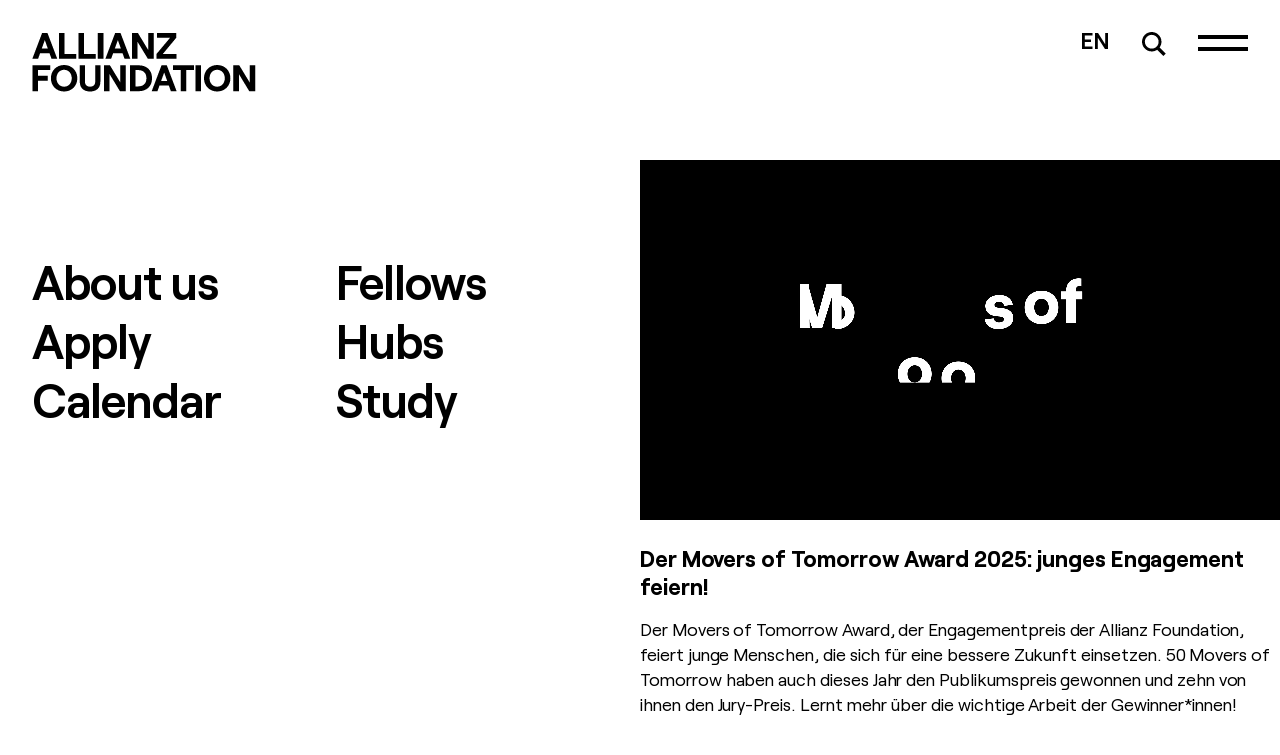

--- FILE ---
content_type: text/html; charset=UTF-8
request_url: https://allianzfoundation.org/de/
body_size: 38669
content:
<!DOCTYPE html><html lang="en"><head><meta charSet="utf-8"/><meta http-equiv="x-ua-compatible" content="ie=edge"/><meta name="viewport" content="width=device-width, initial-scale=1, shrink-to-fit=no"/><meta name="generator" content="Gatsby 5.15.0"/><meta name="theme-color" content="#fff"/><meta name="description" content="Bessere Lebensbedingungen für die nächsten Generationen ermöglichen: Das ist die Mission der Allianz Foundation. Die Stiftung ist operativ und fördernd tätig und arbeitet mit Risktakern. Das sind Menschen und Organisationen aus den Bereichen Zivilgesellschaft, Kunst und Kultur. Als unabhängige Stiftung konzentriert sich die Allianz Foundation dabei auf drei strategische Ziele: For empowered people – Die Unterstützung marginalisierter Menschen und die Schaffung von Chancengerechtigkeit. For open societies – Die Förderung offener, vielfältiger und widerstandsfähiger Gesellschaften. For a living planet – Die Bekämpfung des Klimawandels und die Bewahrung eines lebenswerten Planeten. Unsere Ziele: Die Stärkung der Zivilgesellschaft, die Förderung kultureller Innovationen und die beschleunigte Transformation unserer Gesellschaften hin zur CO2-Neutralität. Regelmäßige Ausschreibungen zu bestimmten Themenbereichen werden auf unserer Website veröffentlicht. Über die Vergabe der Mittel entscheidet das Kuratorium der Allianz Foundation auf Grundlage der Empfehlung von Fachjurys. Drei operative Programme stützen unsere Mission: Allianz Foundation Hubs,  Allianz Foundation Study, Allianz Foundation Fellows. Wir agieren in einem europaweiten Netzwerk von Partner*innen und Förderprojekten." data-gatsby-head="true"/><meta name="image" content="https://res.cloudinary.com/allianz-foundation/image/upload/v1722250039/Design_ohne_Titel_7fa5e45b75.png" data-gatsby-head="true"/><meta property="og:title" content="Allianz Foundation" data-gatsby-head="true"/><meta property="og:description" content="Bessere Lebensbedingungen für die nächsten Generationen ermöglichen: Das ist die Mission der Allianz Foundation. Die Stiftung ist operativ und fördernd tätig und arbeitet mit Risktakern. Das sind Menschen und Organisationen aus den Bereichen Zivilgesellschaft, Kunst und Kultur. Als unabhängige Stiftung konzentriert sich die Allianz Foundation dabei auf drei strategische Ziele: For empowered people – Die Unterstützung marginalisierter Menschen und die Schaffung von Chancengerechtigkeit. For open societies – Die Förderung offener, vielfältiger und widerstandsfähiger Gesellschaften. For a living planet – Die Bekämpfung des Klimawandels und die Bewahrung eines lebenswerten Planeten. Unsere Ziele: Die Stärkung der Zivilgesellschaft, die Förderung kultureller Innovationen und die beschleunigte Transformation unserer Gesellschaften hin zur CO2-Neutralität. Regelmäßige Ausschreibungen zu bestimmten Themenbereichen werden auf unserer Website veröffentlicht. Über die Vergabe der Mittel entscheidet das Kuratorium der Allianz Foundation auf Grundlage der Empfehlung von Fachjurys. Drei operative Programme stützen unsere Mission: Allianz Foundation Hubs,  Allianz Foundation Study, Allianz Foundation Fellows. Wir agieren in einem europaweiten Netzwerk von Partner*innen und Förderprojekten." data-gatsby-head="true"/><meta property="og:image" content="https://res.cloudinary.com/allianz-foundation/image/upload/v1722250039/Design_ohne_Titel_7fa5e45b75.png" data-gatsby-head="true"/><meta name="twitter:title" content="Allianz Foundation" data-gatsby-head="true"/><meta name="twitter:description" content="Bessere Lebensbedingungen für die nächsten Generationen ermöglichen: Das ist die Mission der Allianz Foundation. Die Stiftung ist operativ und fördernd tätig und arbeitet mit Risktakern. Das sind Menschen und Organisationen aus den Bereichen Zivilgesellschaft, Kunst und Kultur. Als unabhängige Stiftung konzentriert sich die Allianz Foundation dabei auf drei strategische Ziele: For empowered people – Die Unterstützung marginalisierter Menschen und die Schaffung von Chancengerechtigkeit. For open societies – Die Förderung offener, vielfältiger und widerstandsfähiger Gesellschaften. For a living planet – Die Bekämpfung des Klimawandels und die Bewahrung eines lebenswerten Planeten. Unsere Ziele: Die Stärkung der Zivilgesellschaft, die Förderung kultureller Innovationen und die beschleunigte Transformation unserer Gesellschaften hin zur CO2-Neutralität. Regelmäßige Ausschreibungen zu bestimmten Themenbereichen werden auf unserer Website veröffentlicht. Über die Vergabe der Mittel entscheidet das Kuratorium der Allianz Foundation auf Grundlage der Empfehlung von Fachjurys. Drei operative Programme stützen unsere Mission: Allianz Foundation Hubs,  Allianz Foundation Study, Allianz Foundation Fellows. Wir agieren in einem europaweiten Netzwerk von Partner*innen und Förderprojekten." data-gatsby-head="true"/><meta name="twitter:image" content="https://res.cloudinary.com/allianz-foundation/image/upload/v1722250039/Design_ohne_Titel_7fa5e45b75.png" data-gatsby-head="true"/><meta name="twitter:card" content="summary_large_image" data-gatsby-head="true"/><meta name="robots" content="index,follow" data-gatsby-head="true"/><meta name="googlebot" content="index,follow" data-gatsby-head="true"/><style data-href="/styles.7f91b1f5bba4338a999d.css" data-identity="gatsby-global-css">@charset "UTF-8";*,:after,:before{--tw-border-spacing-x:0;--tw-border-spacing-y:0;--tw-translate-x:0;--tw-translate-y:0;--tw-rotate:0;--tw-skew-x:0;--tw-skew-y:0;--tw-scale-x:1;--tw-scale-y:1;--tw-pan-x: ;--tw-pan-y: ;--tw-pinch-zoom: ;--tw-scroll-snap-strictness:proximity;--tw-gradient-from-position: ;--tw-gradient-via-position: ;--tw-gradient-to-position: ;--tw-ordinal: ;--tw-slashed-zero: ;--tw-numeric-figure: ;--tw-numeric-spacing: ;--tw-numeric-fraction: ;--tw-ring-inset: ;--tw-ring-offset-width:0px;--tw-ring-offset-color:#fff;--tw-ring-color:rgba(59,130,246,.5);--tw-ring-offset-shadow:0 0 #0000;--tw-ring-shadow:0 0 #0000;--tw-shadow:0 0 #0000;--tw-shadow-colored:0 0 #0000;--tw-blur: ;--tw-brightness: ;--tw-contrast: ;--tw-grayscale: ;--tw-hue-rotate: ;--tw-invert: ;--tw-saturate: ;--tw-sepia: ;--tw-drop-shadow: ;--tw-backdrop-blur: ;--tw-backdrop-brightness: ;--tw-backdrop-contrast: ;--tw-backdrop-grayscale: ;--tw-backdrop-hue-rotate: ;--tw-backdrop-invert: ;--tw-backdrop-opacity: ;--tw-backdrop-saturate: ;--tw-backdrop-sepia: ;--tw-contain-size: ;--tw-contain-layout: ;--tw-contain-paint: ;--tw-contain-style: }::backdrop{--tw-border-spacing-x:0;--tw-border-spacing-y:0;--tw-translate-x:0;--tw-translate-y:0;--tw-rotate:0;--tw-skew-x:0;--tw-skew-y:0;--tw-scale-x:1;--tw-scale-y:1;--tw-pan-x: ;--tw-pan-y: ;--tw-pinch-zoom: ;--tw-scroll-snap-strictness:proximity;--tw-gradient-from-position: ;--tw-gradient-via-position: ;--tw-gradient-to-position: ;--tw-ordinal: ;--tw-slashed-zero: ;--tw-numeric-figure: ;--tw-numeric-spacing: ;--tw-numeric-fraction: ;--tw-ring-inset: ;--tw-ring-offset-width:0px;--tw-ring-offset-color:#fff;--tw-ring-color:rgba(59,130,246,.5);--tw-ring-offset-shadow:0 0 #0000;--tw-ring-shadow:0 0 #0000;--tw-shadow:0 0 #0000;--tw-shadow-colored:0 0 #0000;--tw-blur: ;--tw-brightness: ;--tw-contrast: ;--tw-grayscale: ;--tw-hue-rotate: ;--tw-invert: ;--tw-saturate: ;--tw-sepia: ;--tw-drop-shadow: ;--tw-backdrop-blur: ;--tw-backdrop-brightness: ;--tw-backdrop-contrast: ;--tw-backdrop-grayscale: ;--tw-backdrop-hue-rotate: ;--tw-backdrop-invert: ;--tw-backdrop-opacity: ;--tw-backdrop-saturate: ;--tw-backdrop-sepia: ;--tw-contain-size: ;--tw-contain-layout: ;--tw-contain-paint: ;--tw-contain-style: }/*
! tailwindcss v3.4.17 | MIT License | https://tailwindcss.com
*/*,:after,:before{border:0 solid #e5e7eb;box-sizing:border-box}:after,:before{--tw-content:""}:host,html{-webkit-text-size-adjust:100%;font-feature-settings:normal;-webkit-tap-highlight-color:transparent;font-family:Roobert,sans-serif;font-variation-settings:normal;line-height:1.5;-moz-tab-size:4;-o-tab-size:4;tab-size:4}body{line-height:inherit}hr{border-top-width:1px;color:inherit;height:0}abbr:where([title]){-webkit-text-decoration:underline dotted;text-decoration:underline dotted}h1,h2,h3,h4,h5,h6{font-size:inherit;font-weight:inherit}a{color:inherit;text-decoration:inherit}b,strong{font-weight:bolder}code,kbd,pre,samp{font-feature-settings:normal;font-family:ui-monospace,SFMono-Regular,Menlo,Monaco,Consolas,Liberation Mono,Courier New,monospace;font-size:1em;font-variation-settings:normal}small{font-size:80%}sub,sup{font-size:75%;line-height:0;position:relative;vertical-align:baseline}sub{bottom:-.25em}sup{top:-.5em}table{border-collapse:collapse;border-color:inherit;text-indent:0}button,input,optgroup,select,textarea{font-feature-settings:inherit;color:inherit;font-family:inherit;font-size:100%;font-variation-settings:inherit;font-weight:inherit;letter-spacing:inherit;line-height:inherit;margin:0;padding:0}button,select{text-transform:none}button,input:where([type=button]),input:where([type=reset]),input:where([type=submit]){-webkit-appearance:button;background-color:transparent;background-image:none}:-moz-focusring{outline:auto}:-moz-ui-invalid{box-shadow:none}progress{vertical-align:baseline}::-webkit-inner-spin-button,::-webkit-outer-spin-button{height:auto}[type=search]{-webkit-appearance:textfield;outline-offset:-2px}::-webkit-search-decoration{-webkit-appearance:none}::-webkit-file-upload-button{-webkit-appearance:button;font:inherit}summary{display:list-item}blockquote,dd,dl,figure,h1,h2,h3,h4,h5,h6,hr,p,pre{margin:0}fieldset{margin:0}fieldset,legend{padding:0}menu,ol,ul{list-style:none;margin:0;padding:0}dialog{padding:0}textarea{resize:vertical}input::-moz-placeholder,textarea::-moz-placeholder{color:#9ca3af}input::placeholder,textarea::placeholder{color:#9ca3af}[role=button],button{cursor:pointer}:disabled{cursor:default}audio,canvas,embed,iframe,img,object,svg,video{display:block;vertical-align:middle}img,video{height:auto;max-width:100%}[hidden]:where(:not([hidden=until-found])){display:none}[multiple],[type=date],[type=datetime-local],[type=email],[type=month],[type=number],[type=password],[type=search],[type=tel],[type=text],[type=time],[type=url],[type=week],input:where(:not([type])),select,textarea{--tw-shadow:0 0 #0000;-webkit-appearance:none;-moz-appearance:none;appearance:none;background-color:#fff;border-color:#6b7280;border-radius:0;border-width:1px;font-size:1rem;line-height:1.5rem;padding:.5rem .75rem}[multiple]:focus,[type=date]:focus,[type=datetime-local]:focus,[type=email]:focus,[type=month]:focus,[type=number]:focus,[type=password]:focus,[type=search]:focus,[type=tel]:focus,[type=text]:focus,[type=time]:focus,[type=url]:focus,[type=week]:focus,input:where(:not([type])):focus,select:focus,textarea:focus{--tw-ring-inset:var(--tw-empty,/*!*/ /*!*/);--tw-ring-offset-width:0px;--tw-ring-offset-color:#fff;--tw-ring-color:#2563eb;--tw-ring-offset-shadow:var(--tw-ring-inset) 0 0 0 var(--tw-ring-offset-width) var(--tw-ring-offset-color);--tw-ring-shadow:var(--tw-ring-inset) 0 0 0 calc(1px + var(--tw-ring-offset-width)) var(--tw-ring-color);border-color:#2563eb;box-shadow:var(--tw-ring-offset-shadow),var(--tw-ring-shadow),var(--tw-shadow);outline:2px solid transparent;outline-offset:2px}input::-moz-placeholder,textarea::-moz-placeholder{color:#6b7280;opacity:1}input::placeholder,textarea::placeholder{color:#6b7280;opacity:1}::-webkit-datetime-edit-fields-wrapper{padding:0}::-webkit-date-and-time-value{min-height:1.5em;text-align:inherit}::-webkit-datetime-edit{display:inline-flex}::-webkit-datetime-edit,::-webkit-datetime-edit-day-field,::-webkit-datetime-edit-hour-field,::-webkit-datetime-edit-meridiem-field,::-webkit-datetime-edit-millisecond-field,::-webkit-datetime-edit-minute-field,::-webkit-datetime-edit-month-field,::-webkit-datetime-edit-second-field,::-webkit-datetime-edit-year-field{padding-bottom:0;padding-top:0}select{background-image:url("data:image/svg+xml;charset=utf-8,%3Csvg xmlns='http://www.w3.org/2000/svg' fill='none' viewBox='0 0 20 20'%3E%3Cpath stroke='%236b7280' stroke-linecap='round' stroke-linejoin='round' stroke-width='1.5' d='m6 8 4 4 4-4'/%3E%3C/svg%3E");background-position:right .5rem center;background-repeat:no-repeat;background-size:1.5em 1.5em;padding-right:2.5rem;-webkit-print-color-adjust:exact;print-color-adjust:exact}[multiple],[size]:where(select:not([size="1"])){background-image:none;background-position:0 0;background-repeat:unset;background-size:initial;padding-right:.75rem;-webkit-print-color-adjust:unset;print-color-adjust:unset}[type=checkbox],[type=radio]{--tw-shadow:0 0 #0000;-webkit-appearance:none;-moz-appearance:none;appearance:none;background-color:#fff;background-origin:border-box;border-color:#6b7280;border-width:1px;color:#2563eb;display:inline-block;flex-shrink:0;height:1rem;padding:0;-webkit-print-color-adjust:exact;print-color-adjust:exact;-webkit-user-select:none;-moz-user-select:none;user-select:none;vertical-align:middle;width:1rem}[type=checkbox]{border-radius:0}[type=radio]{border-radius:100%}[type=checkbox]:focus,[type=radio]:focus{--tw-ring-inset:var(--tw-empty,/*!*/ /*!*/);--tw-ring-offset-width:2px;--tw-ring-offset-color:#fff;--tw-ring-color:#2563eb;--tw-ring-offset-shadow:var(--tw-ring-inset) 0 0 0 var(--tw-ring-offset-width) var(--tw-ring-offset-color);--tw-ring-shadow:var(--tw-ring-inset) 0 0 0 calc(2px + var(--tw-ring-offset-width)) var(--tw-ring-color);box-shadow:var(--tw-ring-offset-shadow),var(--tw-ring-shadow),var(--tw-shadow);outline:2px solid transparent;outline-offset:2px}[type=checkbox]:checked,[type=radio]:checked{background-color:currentColor;background-position:50%;background-repeat:no-repeat;background-size:100% 100%;border-color:transparent}[type=checkbox]:checked{background-image:url("data:image/svg+xml;charset=utf-8,%3Csvg xmlns='http://www.w3.org/2000/svg' fill='%23fff' viewBox='0 0 16 16'%3E%3Cpath d='M12.207 4.793a1 1 0 0 1 0 1.414l-5 5a1 1 0 0 1-1.414 0l-2-2a1 1 0 0 1 1.414-1.414L6.5 9.086l4.293-4.293a1 1 0 0 1 1.414 0z'/%3E%3C/svg%3E")}@media (forced-colors:active){[type=checkbox]:checked{-webkit-appearance:auto;-moz-appearance:auto;appearance:auto}}[type=radio]:checked{background-image:url("data:image/svg+xml;charset=utf-8,%3Csvg xmlns='http://www.w3.org/2000/svg' fill='%23fff' viewBox='0 0 16 16'%3E%3Ccircle cx='8' cy='8' r='3'/%3E%3C/svg%3E")}@media (forced-colors:active){[type=radio]:checked{-webkit-appearance:auto;-moz-appearance:auto;appearance:auto}}[type=checkbox]:checked:focus,[type=checkbox]:checked:hover,[type=radio]:checked:focus,[type=radio]:checked:hover{background-color:currentColor;border-color:transparent}[type=checkbox]:indeterminate{background-color:currentColor;background-image:url("data:image/svg+xml;charset=utf-8,%3Csvg xmlns='http://www.w3.org/2000/svg' fill='none' viewBox='0 0 16 16'%3E%3Cpath stroke='%23fff' stroke-linecap='round' stroke-linejoin='round' stroke-width='2' d='M4 8h8'/%3E%3C/svg%3E");background-position:50%;background-repeat:no-repeat;background-size:100% 100%;border-color:transparent}@media (forced-colors:active){[type=checkbox]:indeterminate{-webkit-appearance:auto;-moz-appearance:auto;appearance:auto}}[type=checkbox]:indeterminate:focus,[type=checkbox]:indeterminate:hover{background-color:currentColor;border-color:transparent}[type=file]{background:unset;border-color:inherit;border-radius:0;border-width:0;font-size:unset;line-height:inherit;padding:0}[type=file]:focus{outline:1px solid ButtonText;outline:1px auto -webkit-focus-ring-color}body{--tw-bg-opacity:1;--tw-text-opacity:1;background-color:rgb(255 255 255/var(--tw-bg-opacity,1));color:rgb(0 0 0/var(--tw-text-opacity,1));letter-spacing:-.05px;line-height:1.45}h1{font-size:clamp(1.5rem,.9466rem + 2.5445vw,4rem);letter-spacing:-1px;line-height:1.1}h2{font-size:clamp(1.1875rem,.9688rem + .5469vw,1.625rem);letter-spacing:-.1px;line-height:1.25}p{font-size:clamp(1rem,.9063rem + .2344vw,1.1875rem);letter-spacing:-.05px;line-height:1.45}p:last-child{padding-bottom:0}.container{width:100%}@media (min-width:640px){.container{max-width:640px}}@media (min-width:768px){.container{max-width:768px}}@media (min-width:1024px){.container{max-width:1024px}}@media (min-width:1280px){.container{max-width:1280px}}@media (min-width:1536px){.container{max-width:1536px}}@media (min-width:1600px){.container{max-width:1600px}}@media (min-width:1920px){.container{max-width:1920px}}@media (min-width:2250px){.container{max-width:2250px}}.sr-only{clip:rect(0,0,0,0);border-width:0;height:1px;margin:-1px;overflow:hidden;padding:0;position:absolute;white-space:nowrap;width:1px}.pointer-events-none{pointer-events:none}.visible{visibility:visible}.invisible{visibility:hidden}.fixed{position:fixed}.absolute{position:absolute}.relative{position:relative}.sticky{position:sticky}.inset-0{inset:0}.inset-x-0{left:0;right:0}.inset-y-0{bottom:0;top:0}.bottom-0{bottom:0}.bottom-12{bottom:3rem}.bottom-6{bottom:1.5rem}.bottom-8{bottom:2rem}.bottom-full{bottom:100%}.left-0{left:0}.left-1\/2{left:50%}.left-3\.5{left:.875rem}.left-5{left:1.25rem}.left-\[-0px\]{left:0}.left-\[-140\%\]{left:-140%}.left-\[-2\.5\%\]{left:-2.5%}.left-\[-4rem\]{left:-4rem}.left-\[80vw\]{left:80vw}.right-0{right:0}.right-10{right:2.5rem}.right-14{right:3.5rem}.right-4{right:1rem}.right-6{right:1.5rem}.right-8{right:2rem}.right-\[-4px\]{right:-4px}.top-0{top:0}.top-1\/2{top:50%}.top-2{top:.5rem}.top-4{top:1rem}.top-6{top:1.5rem}.top-\[-10vh\]{top:-10vh}.top-\[-1px\]{top:-1px}.top-\[-2px\]{top:-2px}.top-\[-32px\]{top:-32px}.top-\[-40vh\]{top:-40vh}.top-\[-50px\]{top:-50px}.top-\[-5px\]{top:-5px}.top-\[-7px\]{top:-7px}.top-\[-8px\]{top:-8px}.top-\[0\.5px\]{top:.5px}.top-\[0px\]{top:0}.top-\[1\.5px\]{top:1.5px}.top-\[15px\]{top:15px}.top-\[1px\]{top:1px}.top-\[2px\]{top:2px}.top-\[3px\]{top:3px}.top-\[40\%\]{top:40%}.top-\[50\%\]{top:50%}.top-\[70vh\]{top:70vh}.isolate{isolation:isolate}.z-0{z-index:0}.z-10{z-index:10}.z-20{z-index:20}.z-30{z-index:30}.z-50{z-index:50}.z-\[0\]{z-index:0}.z-\[100\]{z-index:100}.z-\[101\]{z-index:101}.z-\[102\]{z-index:102}.z-\[10\]{z-index:10}.z-\[18\]{z-index:18}.z-\[19\]{z-index:19}.z-\[1\]{z-index:1}.z-\[2000\]{z-index:2000}.z-\[20\]{z-index:20}.z-\[21\]{z-index:21}.z-\[2\]{z-index:2}.z-\[3\]{z-index:3}.z-\[999\]{z-index:999}.z-\[99\]{z-index:99}.order-1{order:1}.order-2{order:2}.col-span-1{grid-column:span 1/span 1}.col-span-2{grid-column:span 2/span 2}.col-span-3{grid-column:span 3/span 3}.col-span-4{grid-column:span 4/span 4}.col-span-6{grid-column:span 6/span 6}.m-0{margin:0}.-mx-4{margin-left:-1rem;margin-right:-1rem}.mx-0{margin-left:0;margin-right:0}.mx-auto{margin-left:auto;margin-right:auto}.my-0{margin-top:0}.-mb-0,.my-0{margin-bottom:0}.-mr-0\.5{margin-right:-.125rem}.-mr-1{margin-right:-.25rem}.-mr-2{margin-right:-.5rem}.-mr-5{margin-right:-1.25rem}.-mt-0\.5{margin-top:-.125rem}.-mt-1{margin-top:-.25rem}.-mt-1\.5{margin-top:-.375rem}.-mt-10{margin-top:-2.5rem}.-mt-12{margin-top:-3rem}.-mt-14{margin-top:-3.5rem}.-mt-2{margin-top:-.5rem}.-mt-20{margin-top:-5rem}.-mt-24{margin-top:-6rem}.-mt-3{margin-top:-.75rem}.-mt-5{margin-top:-1.25rem}.-mt-6{margin-top:-1.5rem}.-mt-8{margin-top:-2rem}.-mt-\[3\.5px\]{margin-top:-3.5px}.mb-0{margin-bottom:0}.mb-1{margin-bottom:.25rem}.mb-12{margin-bottom:3rem}.mb-16{margin-bottom:4rem}.mb-2{margin-bottom:.5rem}.mb-24{margin-bottom:6rem}.mb-4{margin-bottom:1rem}.mb-48{margin-bottom:12rem}.mb-5{margin-bottom:1.25rem}.mb-6{margin-bottom:1.5rem}.mb-7{margin-bottom:1.75rem}.mb-8{margin-bottom:2rem}.ml-1\.5{margin-left:.375rem}.ml-4{margin-left:1rem}.ml-8{margin-left:2rem}.ml-\[1px\]{margin-left:1px}.ml-auto{margin-left:auto}.mr-3{margin-right:.75rem}.mr-4{margin-right:1rem}.mt-0{margin-top:0}.mt-0\.5{margin-top:.125rem}.mt-1{margin-top:.25rem}.mt-1\.5{margin-top:.375rem}.mt-10{margin-top:2.5rem}.mt-12{margin-top:3rem}.mt-16{margin-top:4rem}.mt-2{margin-top:.5rem}.mt-2\.5{margin-top:.625rem}.mt-20{margin-top:5rem}.mt-24{margin-top:6rem}.mt-3{margin-top:.75rem}.mt-32{margin-top:8rem}.mt-4{margin-top:1rem}.mt-5{margin-top:1.25rem}.mt-6{margin-top:1.5rem}.mt-8{margin-top:2rem}.mt-\[16px\]{margin-top:16px}.mt-\[1px\]{margin-top:1px}.mt-\[3px\]{margin-top:3px}.mt-\[4px\]{margin-top:4px}.block{display:block}.inline-block{display:inline-block}.flex{display:flex}.inline-flex{display:inline-flex}.table{display:table}.flow-root{display:flow-root}.grid{display:grid}.contents{display:contents}.hidden{display:none}.aspect-16\/9{aspect-ratio:16/9}.aspect-3\/2{aspect-ratio:3/2}.aspect-DINA2{aspect-ratio:1/1.41}.aspect-foundation{aspect-ratio:4/2.33}.aspect-video{aspect-ratio:16/9}.size-3\.5{height:.875rem;width:.875rem}.size-4{height:1rem;width:1rem}.size-5{height:1.25rem;width:1.25rem}.size-6{height:1.5rem;width:1.5rem}.size-8{height:2rem;width:2rem}.size-\[1\.125rem\]{height:1.125rem;width:1.125rem}.size-\[1\.1875rem\]{height:1.1875rem;width:1.1875rem}.size-\[max\(100\%\2c 2\.75rem\)\]{height:max(100%,2.75rem);width:max(100%,2.75rem)}.size-full{height:100%;width:100%}.h-1{height:.25rem}.h-12{height:3rem}.h-14{height:3.5rem}.h-2{height:.5rem}.h-20{height:5rem}.h-24{height:6rem}.h-3{height:.75rem}.h-32{height:8rem}.h-4{height:1rem}.h-48{height:12rem}.h-5{height:1.25rem}.h-6{height:1.5rem}.h-7{height:1.75rem}.h-8{height:2rem}.h-\[100vh\]{height:100vh}.h-\[110vh\]{height:110vh}.h-\[115vh\]{height:115vh}.h-\[420px\]{height:420px}.h-\[476px\]{height:476px}.h-\[4px\]{height:4px}.h-\[50vh\]{height:50vh}.h-full{height:100%}.h-screen{height:100vh}.max-h-60{max-height:15rem}.min-h-full{min-height:100%}.w-0{width:0}.w-1\/12{width:8.333333%}.w-11\/12{width:91.666667%}.w-12{width:3rem}.w-14{width:3.5rem}.w-2\/12{width:16.666667%}.w-3{width:.75rem}.w-32{width:8rem}.w-4{width:1rem}.w-4\/12{width:33.333333%}.w-5{width:1.25rem}.w-56{width:14rem}.w-6{width:1.5rem}.w-64{width:16rem}.w-7{width:1.75rem}.w-8{width:2rem}.w-8\/12{width:66.666667%}.w-80{width:20rem}.w-\[105\%\]{width:105%}.w-\[1100px\]{width:1100px}.w-\[30vw\]{width:30vw}.w-\[340\%\]{width:340%}.w-\[4px\]{width:4px}.w-\[8px\]{width:8px}.w-auto{width:auto}.w-full{width:100%}.w-screen{width:100vw}.w-vw-40{width:40vw}.w-vw-70{width:70vw}.min-w-full{min-width:100%}.max-w-10xl{max-width:104rem}.max-w-2xl{max-width:42rem}.max-w-3xl{max-width:48rem}.max-w-4xl{max-width:56rem}.max-w-5xl{max-width:64rem}.max-w-6xl{max-width:72rem}.max-w-8xl{max-width:88rem}.max-w-lg{max-width:32rem}.max-w-md{max-width:28rem}.max-w-none{max-width:none}.max-w-sm{max-width:24rem}.max-w-xl{max-width:36rem}.max-w-xs{max-width:20rem}.flex-none{flex:none}.flex-shrink-0,.shrink-0{flex-shrink:0}.grow{flex-grow:1}.basis-4\/12{flex-basis:33.333333%}.basis-5\/12{flex-basis:41.666667%}.basis-6\/12{flex-basis:50%}.basis-7\/12{flex-basis:58.333333%}.basis-full{flex-basis:100%}.border-separate{border-collapse:separate}.border-spacing-0{--tw-border-spacing-x:0px;--tw-border-spacing-y:0px;border-spacing:var(--tw-border-spacing-x) var(--tw-border-spacing-y)}.origin-top-left{transform-origin:top left}.origin-top-right{transform-origin:top right}.-translate-x-1\/2{--tw-translate-x:-50%}.-translate-x-1\/2,.-translate-y-1\/2{transform:translate(var(--tw-translate-x),var(--tw-translate-y)) rotate(var(--tw-rotate)) skewX(var(--tw-skew-x)) skewY(var(--tw-skew-y)) scaleX(var(--tw-scale-x)) scaleY(var(--tw-scale-y))}.-translate-y-1\/2{--tw-translate-y:-50%}.translate-x-0{--tw-translate-x:0px}.translate-x-0,.translate-y-0{transform:translate(var(--tw-translate-x),var(--tw-translate-y)) rotate(var(--tw-rotate)) skewX(var(--tw-skew-x)) skewY(var(--tw-skew-y)) scaleX(var(--tw-scale-x)) scaleY(var(--tw-scale-y))}.translate-y-0{--tw-translate-y:0px}.translate-y-1{--tw-translate-y:0.25rem}.translate-y-1,.translate-y-4{transform:translate(var(--tw-translate-x),var(--tw-translate-y)) rotate(var(--tw-rotate)) skewX(var(--tw-skew-x)) skewY(var(--tw-skew-y)) scaleX(var(--tw-scale-x)) scaleY(var(--tw-scale-y))}.translate-y-4{--tw-translate-y:1rem}.rotate-180{--tw-rotate:180deg}.rotate-180,.rotate-90{transform:translate(var(--tw-translate-x),var(--tw-translate-y)) rotate(var(--tw-rotate)) skewX(var(--tw-skew-x)) skewY(var(--tw-skew-y)) scaleX(var(--tw-scale-x)) scaleY(var(--tw-scale-y))}.rotate-90{--tw-rotate:90deg}.rotate-\[-10deg\]{--tw-rotate:-10deg}.rotate-\[-10deg\],.rotate-\[-90deg\]{transform:translate(var(--tw-translate-x),var(--tw-translate-y)) rotate(var(--tw-rotate)) skewX(var(--tw-skew-x)) skewY(var(--tw-skew-y)) scaleX(var(--tw-scale-x)) scaleY(var(--tw-scale-y))}.rotate-\[-90deg\]{--tw-rotate:-90deg}.rotate-\[10deg\]{--tw-rotate:10deg}.rotate-\[10deg\],.scale-100{transform:translate(var(--tw-translate-x),var(--tw-translate-y)) rotate(var(--tw-rotate)) skewX(var(--tw-skew-x)) skewY(var(--tw-skew-y)) scaleX(var(--tw-scale-x)) scaleY(var(--tw-scale-y))}.scale-100{--tw-scale-x:1;--tw-scale-y:1}.scale-95{--tw-scale-x:.95;--tw-scale-y:.95}.scale-95,.scale-\[0\.98\]{transform:translate(var(--tw-translate-x),var(--tw-translate-y)) rotate(var(--tw-rotate)) skewX(var(--tw-skew-x)) skewY(var(--tw-skew-y)) scaleX(var(--tw-scale-x)) scaleY(var(--tw-scale-y))}.scale-\[0\.98\]{--tw-scale-x:0.98;--tw-scale-y:0.98}.scale-\[1\.05\]{--tw-scale-x:1.05;--tw-scale-y:1.05}.scale-\[1\.05\],.scale-\[1\.5\]{transform:translate(var(--tw-translate-x),var(--tw-translate-y)) rotate(var(--tw-rotate)) skewX(var(--tw-skew-x)) skewY(var(--tw-skew-y)) scaleX(var(--tw-scale-x)) scaleY(var(--tw-scale-y))}.scale-\[1\.5\]{--tw-scale-x:1.5;--tw-scale-y:1.5}.transform{transform:translate(var(--tw-translate-x),var(--tw-translate-y)) rotate(var(--tw-rotate)) skewX(var(--tw-skew-x)) skewY(var(--tw-skew-y)) scaleX(var(--tw-scale-x)) scaleY(var(--tw-scale-y))}@keyframes ping{75%,to{opacity:0;transform:scale(2)}}.animate-ping{animation:ping 1s cubic-bezier(0,0,.2,1) infinite}@keyframes spin{to{transform:rotate(1turn)}}.animate-spin{animation:spin 1s linear infinite}.cursor-default{cursor:default}.cursor-pointer{cursor:pointer}.select-none{-webkit-user-select:none;-moz-user-select:none;user-select:none}.resize{resize:both}.appearance-none{-webkit-appearance:none;-moz-appearance:none;appearance:none}.auto-cols-\[minmax\(0\2c 32rem\)\]{grid-auto-columns:minmax(0,32rem)}.grid-flow-col{grid-auto-flow:column}.grid-cols-1{grid-template-columns:repeat(1,minmax(0,1fr))}.grid-cols-2{grid-template-columns:repeat(2,minmax(0,1fr))}.grid-cols-3{grid-template-columns:repeat(3,minmax(0,1fr))}.grid-cols-4{grid-template-columns:repeat(4,minmax(0,1fr))}.grid-cols-6{grid-template-columns:repeat(6,minmax(0,1fr))}.grid-cols-\[1\.125rem_1fr\]{grid-template-columns:1.125rem 1fr}.flex-row{flex-direction:row}.flex-col{flex-direction:column}.flex-col-reverse{flex-direction:column-reverse}.flex-wrap{flex-wrap:wrap}.flex-nowrap{flex-wrap:nowrap}.items-start{align-items:flex-start}.items-end{align-items:flex-end}.items-center{align-items:center}.justify-start{justify-content:flex-start}.justify-end{justify-content:flex-end}.justify-center{justify-content:center}.justify-between{justify-content:space-between}.justify-around{justify-content:space-around}.justify-stretch{justify-content:stretch}.justify-items-center{justify-items:center}.gap-1{gap:.25rem}.gap-1\.5{gap:.375rem}.gap-2{gap:.5rem}.gap-3{gap:.75rem}.gap-4{gap:1rem}.gap-6{gap:1.5rem}.gap-x-12{-moz-column-gap:3rem;column-gap:3rem}.gap-x-2{-moz-column-gap:.5rem;column-gap:.5rem}.gap-x-3{-moz-column-gap:.75rem;column-gap:.75rem}.gap-x-4{-moz-column-gap:1rem;column-gap:1rem}.gap-x-6{-moz-column-gap:1.5rem;column-gap:1.5rem}.gap-x-8{-moz-column-gap:2rem;column-gap:2rem}.gap-y-0{row-gap:0}.gap-y-1{row-gap:.25rem}.gap-y-1\.5{row-gap:.375rem}.gap-y-12{row-gap:3rem}.gap-y-16{row-gap:4rem}.gap-y-2{row-gap:.5rem}.gap-y-2\.5{row-gap:.625rem}.gap-y-3{row-gap:.75rem}.gap-y-4{row-gap:1rem}.gap-y-48{row-gap:12rem}.gap-y-6{row-gap:1.5rem}.gap-y-8{row-gap:2rem}.space-x-2>:not([hidden])~:not([hidden]){--tw-space-x-reverse:0;margin-left:calc(.5rem*(1 - var(--tw-space-x-reverse)));margin-right:calc(.5rem*var(--tw-space-x-reverse))}.space-x-4>:not([hidden])~:not([hidden]){--tw-space-x-reverse:0;margin-left:calc(1rem*(1 - var(--tw-space-x-reverse)));margin-right:calc(1rem*var(--tw-space-x-reverse))}.space-x-6>:not([hidden])~:not([hidden]){--tw-space-x-reverse:0;margin-left:calc(1.5rem*(1 - var(--tw-space-x-reverse)));margin-right:calc(1.5rem*var(--tw-space-x-reverse))}.space-y-12>:not([hidden])~:not([hidden]){--tw-space-y-reverse:0;margin-bottom:calc(3rem*var(--tw-space-y-reverse));margin-top:calc(3rem*(1 - var(--tw-space-y-reverse)))}.space-y-3>:not([hidden])~:not([hidden]){--tw-space-y-reverse:0;margin-bottom:calc(.75rem*var(--tw-space-y-reverse));margin-top:calc(.75rem*(1 - var(--tw-space-y-reverse)))}.space-y-4>:not([hidden])~:not([hidden]){--tw-space-y-reverse:0;margin-bottom:calc(1rem*var(--tw-space-y-reverse));margin-top:calc(1rem*(1 - var(--tw-space-y-reverse)))}.space-y-6>:not([hidden])~:not([hidden]){--tw-space-y-reverse:0;margin-bottom:calc(1.5rem*var(--tw-space-y-reverse));margin-top:calc(1.5rem*(1 - var(--tw-space-y-reverse)))}.divide-x-8>:not([hidden])~:not([hidden]){--tw-divide-x-reverse:0;border-left-width:calc(8px*(1 - var(--tw-divide-x-reverse)));border-right-width:calc(8px*var(--tw-divide-x-reverse))}.divide-y-3>:not([hidden])~:not([hidden]){--tw-divide-y-reverse:0;border-bottom-width:calc(3px*var(--tw-divide-y-reverse));border-top-width:calc(3px*(1 - var(--tw-divide-y-reverse)))}.divide-black>:not([hidden])~:not([hidden]){--tw-divide-opacity:1;border-color:rgb(0 0 0/var(--tw-divide-opacity,1))}.divide-white>:not([hidden])~:not([hidden]){--tw-divide-opacity:1;border-color:rgb(255 255 255/var(--tw-divide-opacity,1))}.overflow-auto{overflow:auto}.overflow-hidden{overflow:hidden}.overflow-y-auto{overflow-y:auto}.overflow-x-hidden{overflow-x:hidden}.overflow-x-scroll{overflow-x:scroll}.overflow-y-scroll{overflow-y:scroll}.truncate{overflow:hidden;text-overflow:ellipsis;white-space:nowrap}.hyphens-auto{-webkit-hyphens:auto;hyphens:auto}.rounded{border-radius:.25rem}.rounded-\[0\.2125rem\]{border-radius:.2125rem}.rounded-full{border-radius:9999px}.rounded-lg{border-radius:.5rem}.rounded-md{border-radius:.375rem}.rounded-sm{border-radius:.125rem}.border{border-width:1px}.border-0{border-width:0}.border-2{border-width:2px}.border-3{border-width:3px}.border-4,.border-\[4px\]{border-width:4px}.border-b-2{border-bottom-width:2px}.border-b-3{border-bottom-width:3px}.border-b-4{border-bottom-width:4px}.border-l-2{border-left-width:2px}.border-l-4{border-left-width:4px}.border-r-2{border-right-width:2px}.border-t-2{border-top-width:2px}.border-t-3{border-top-width:3px}.border-t-4{border-top-width:4px}.border-dashed{border-style:dashed}.border-black{--tw-border-opacity:1;border-color:rgb(0 0 0/var(--tw-border-opacity,1))}.border-black\/10{border-color:rgba(0,0,0,.1)}.border-black\/20{border-color:rgba(0,0,0,.2)}.border-black\/\[0\.05\]{border-color:rgba(0,0,0,.05)}.border-green{border-color:#3ce664}.border-transparent{border-color:transparent}.border-zinc-950\/10{border-color:rgba(9,9,11,.1)}.bg-\[\#3CE664\]{--tw-bg-opacity:1;background-color:rgb(60 230 100/var(--tw-bg-opacity,1))}.bg-\[\#74EB90\]{--tw-bg-opacity:1;background-color:rgb(116 235 144/var(--tw-bg-opacity,1))}.bg-\[\#ADF1BD\]{--tw-bg-opacity:1;background-color:rgb(173 241 189/var(--tw-bg-opacity,1))}.bg-\[\#E6F7EA\]{--tw-bg-opacity:1;background-color:rgb(230 247 234/var(--tw-bg-opacity,1))}.bg-\[--btn-border\]{background-color:var(--btn-border)}.bg-black{--tw-bg-opacity:1;background-color:rgb(0 0 0/var(--tw-bg-opacity,1))}.bg-black\/10{background-color:rgba(0,0,0,.1)}.bg-black\/5{background-color:rgba(0,0,0,.05)}.bg-black\/80{background-color:rgba(0,0,0,.8)}.bg-black\/\[0\.01\]{background-color:rgba(0,0,0,.01)}.bg-black\/\[0\.1\]{background-color:rgba(0,0,0,.1)}.bg-black1{background-color:rgba(0,0,0,.03)}.bg-gray-50{--tw-bg-opacity:1;background-color:rgb(249 250 251/var(--tw-bg-opacity,1))}.bg-gray-500{--tw-bg-opacity:1;background-color:rgb(107 114 128/var(--tw-bg-opacity,1))}.bg-green{background-color:#3ce664}.bg-green\/10{background-color:rgba(60,230,100,.1)}.bg-green\/20{background-color:rgba(60,230,100,.2)}.bg-green\/30{background-color:rgba(60,230,100,.3)}.bg-green\/40{background-color:rgba(60,230,100,.4)}.bg-green\/5{background-color:rgba(60,230,100,.05)}.bg-green\/50{background-color:rgba(60,230,100,.5)}.bg-green\/60{background-color:rgba(60,230,100,.6)}.bg-green\/70{background-color:rgba(60,230,100,.7)}.bg-green\/80{background-color:rgba(60,230,100,.8)}.bg-green\/\[0\.02\]{background-color:rgba(60,230,100,.02)}.bg-orange{background-color:#ff784b}.bg-orange\/10{background-color:rgba(255,120,75,.1)}.bg-orange\/30{background-color:rgba(255,120,75,.3)}.bg-orange\/5{background-color:rgba(255,120,75,.05)}.bg-orange\/50{background-color:rgba(255,120,75,.5)}.bg-orange\/70{background-color:rgba(255,120,75,.7)}.bg-white{--tw-bg-opacity:1;background-color:rgb(255 255 255/var(--tw-bg-opacity,1))}.bg-white\/10{background-color:hsla(0,0%,100%,.1)}.bg-white\/40{background-color:hsla(0,0%,100%,.4)}.bg-white\/60{background-color:hsla(0,0%,100%,.6)}.bg-white\/80{background-color:hsla(0,0%,100%,.8)}.bg-white\/95{background-color:hsla(0,0%,100%,.95)}.bg-yellow{background-color:#ebe62d}.bg-yellow\/10{background-color:rgba(235,230,45,.1)}.bg-yellow\/30{background-color:rgba(235,230,45,.3)}.bg-yellow\/50{background-color:rgba(235,230,45,.5)}.bg-yellow\/70{background-color:rgba(235,230,45,.7)}.bg-zinc-950\/\[2\.5\%\]{background-color:rgba(9,9,11,.025)}.bg-opacity-75{--tw-bg-opacity:0.75}.bg-opacity-90{--tw-bg-opacity:0.9}.bg-gradient-to-b{background-image:linear-gradient(to bottom,var(--tw-gradient-stops))}.bg-gradient-to-t{background-image:linear-gradient(to top,var(--tw-gradient-stops))}.from-black{--tw-gradient-from:#000 var(--tw-gradient-from-position);--tw-gradient-to:transparent var(--tw-gradient-to-position);--tw-gradient-stops:var(--tw-gradient-from),var(--tw-gradient-to)}.bg-clip-padding{background-clip:padding-box}.fill-black{fill:#000}.fill-black\/10{fill:rgba(0,0,0,.1)}.fill-black\/20{fill:rgba(0,0,0,.2)}.fill-white{fill:#fff}.fill-yellow{fill:#ebe62d}.stroke-black{stroke:#000}.stroke-black\/10{stroke:rgba(0,0,0,.1)}.stroke-black\/20{stroke:rgba(0,0,0,.2)}.stroke-black\/50{stroke:rgba(0,0,0,.5)}.stroke-green{stroke:#3ce664}.stroke-white{stroke:#fff}.stroke-\[1\]{stroke-width:1}.object-cover{-o-object-fit:cover;object-fit:cover}.object-top{-o-object-position:top;object-position:top}.p-0{padding:0}.p-12{padding:3rem}.p-4{padding:1rem}.p-6{padding:1.5rem}.p-7{padding:1.75rem}.p-8{padding:2rem}.p-\[3px\]{padding:3px}.px-0{padding-left:0;padding-right:0}.px-0\.5{padding-left:.125rem;padding-right:.125rem}.px-1\.5{padding-left:.375rem;padding-right:.375rem}.px-12{padding-left:3rem;padding-right:3rem}.px-16{padding-left:4rem;padding-right:4rem}.px-2{padding-left:.5rem;padding-right:.5rem}.px-2\.5{padding-left:.625rem;padding-right:.625rem}.px-24{padding-left:6rem;padding-right:6rem}.px-3{padding-left:.75rem;padding-right:.75rem}.px-32{padding-left:8rem;padding-right:8rem}.px-4{padding-left:1rem;padding-right:1rem}.px-6{padding-left:1.5rem;padding-right:1.5rem}.px-8{padding-left:2rem;padding-right:2rem}.px-\[calc\(theme\(spacing\[6\]\)-1px\)\]{padding-left:calc(1.5rem - 1px);padding-right:calc(1.5rem - 1px)}.py-0{padding-bottom:0;padding-top:0}.py-1{padding-bottom:.25rem;padding-top:.25rem}.py-1\.5{padding-bottom:.375rem;padding-top:.375rem}.py-10{padding-bottom:2.5rem;padding-top:2.5rem}.py-12{padding-bottom:3rem;padding-top:3rem}.py-2{padding-bottom:.5rem;padding-top:.5rem}.py-24{padding-bottom:6rem;padding-top:6rem}.py-3{padding-bottom:.75rem;padding-top:.75rem}.py-3\.5{padding-bottom:.875rem;padding-top:.875rem}.py-4{padding-bottom:1rem;padding-top:1rem}.py-6{padding-bottom:1.5rem;padding-top:1.5rem}.py-8{padding-bottom:2rem;padding-top:2rem}.py-\[calc\(theme\(spacing\[4\]\)-1px\)\]{padding-bottom:calc(1rem - 1px);padding-top:calc(1rem - 1px)}.pb-0{padding-bottom:0}.pb-0\.5{padding-bottom:.125rem}.pb-1{padding-bottom:.25rem}.pb-1\.5{padding-bottom:.375rem}.pb-10{padding-bottom:2.5rem}.pb-12{padding-bottom:3rem}.pb-16{padding-bottom:4rem}.pb-2\.5{padding-bottom:.625rem}.pb-20{padding-bottom:5rem}.pb-3{padding-bottom:.75rem}.pb-4{padding-bottom:1rem}.pb-5{padding-bottom:1.25rem}.pb-6{padding-bottom:1.5rem}.pb-8{padding-bottom:2rem}.pb-9{padding-bottom:2.25rem}.pb-\[0\.875rem\]{padding-bottom:.875rem}.pb-\[1\.275rem\]{padding-bottom:1.275rem}.pb-\[1\.475rem\]{padding-bottom:1.475rem}.pb-\[11px\]{padding-bottom:11px}.pb-\[14px\]{padding-bottom:14px}.pb-\[18px\]{padding-bottom:18px}.pb-\[5px\]{padding-bottom:5px}.pb-\[6px\]{padding-bottom:6px}.pl-0{padding-left:0}.pl-0\.5{padding-left:.125rem}.pl-2{padding-left:.5rem}.pl-20{padding-left:5rem}.pl-3{padding-left:.75rem}.pl-4{padding-left:1rem}.pl-5{padding-left:1.25rem}.pl-6{padding-left:1.5rem}.pl-8{padding-left:2rem}.pl-\[1px\]{padding-left:1px}.pr-0{padding-right:0}.pr-12{padding-right:3rem}.pr-16{padding-right:4rem}.pr-2{padding-right:.5rem}.pr-24{padding-right:6rem}.pr-3{padding-right:.75rem}.pr-4{padding-right:1rem}.pr-40{padding-right:10rem}.pr-6{padding-right:1.5rem}.pr-8{padding-right:2rem}.pr-9{padding-right:2.25rem}.pt-0\.5{padding-top:.125rem}.pt-1{padding-top:.25rem}.pt-1\.5{padding-top:.375rem}.pt-12{padding-top:3rem}.pt-2{padding-top:.5rem}.pt-24{padding-top:6rem}.pt-3{padding-top:.75rem}.pt-32{padding-top:8rem}.pt-4{padding-top:1rem}.pt-5{padding-top:1.25rem}.pt-6{padding-top:1.5rem}.pt-8{padding-top:2rem}.pt-9{padding-top:2.25rem}.pt-\[0\.75rem\]{padding-top:.75rem}.pt-\[1\.15rem\]{padding-top:1.15rem}.pt-\[1\.35rem\]{padding-top:1.35rem}.pt-\[12px\]{padding-top:12px}.pt-\[16px\]{padding-top:16px}.pt-\[1px\]{padding-top:1px}.pt-\[2px\]{padding-top:2px}.pt-\[3px\]{padding-top:3px}.pt-\[8px\]{padding-top:8px}.text-left{text-align:left}.text-center{text-align:center}.text-right{text-align:right}.align-middle{vertical-align:middle}.text-\[11px\]{font-size:11px}.text-\[32px\]{font-size:32px}.text-big{font-size:clamp(4rem,1.76rem + 8.5333vw,12rem)}.text-bigger{font-size:clamp(6rem,1.48rem + 10.6vw,16rem)}.text-half-huge-md{font-size:calc(clamp(7rem, 1.61rem + 20.5333vw, 26.25rem)*.7)}.text-headline{font-size:clamp(1.5rem,.9466rem + 2.5445vw,4rem)}.text-headline-listfeed{font-size:calc(clamp(1.5rem, .9466rem + 2.5445vw, 4rem)*.65)}.text-headline-md{font-size:clamp(1.1875rem,.9688rem + .5469vw,1.625rem)}.text-lg{font-size:1.125rem;line-height:1.75rem}.text-medium{font-size:calc(clamp(4rem, 1.76rem + 8.5333vw, 12rem)*.86)}.text-paragraphs{font-size:clamp(1rem,.9063rem + .2344vw,1.1875rem)}.text-paragraphs-small{font-size:calc(clamp(1rem, .9063rem + .2344vw, 1.1875rem)*.8)}.text-quote{font-size:calc(clamp(1.5rem, .9466rem + 2.5445vw, 4rem)*.7)}.text-sm{font-size:.875rem;line-height:1.25rem}.text-study-chapters{font-size:26px}.text-study-filters{font-size:17px}.text-study-headline-small{font-size:40px}.text-study-nmb{font-size:30px}.text-study-rt{font-size:20px}.text-study-smallest{font-size:13px}.text-tags,.text-text{font-size:clamp(1rem,.9063rem + .2344vw,1.1875rem)}.text-text-md{font-size:calc(clamp(1rem, .9063rem + .2344vw, 1.1875rem)*.9)}.text-text-sm{font-size:calc(clamp(1rem, .9063rem + .2344vw, 1.1875rem)*.8)}.text-xs{font-size:.75rem;line-height:1rem}.font-bold{font-weight:700}.font-medium{font-weight:500}.font-normal{font-weight:400}.font-semibold{font-weight:600}.uppercase{text-transform:uppercase}.lowercase{text-transform:lowercase}.capitalize{text-transform:capitalize}.leading-5{line-height:1.25rem}.leading-\[0\.9\]{line-height:.9}.leading-\[1\.15\]{line-height:1.15}.leading-\[1\.3\]{line-height:1.3}.leading-\[1\]{line-height:1}.leading-headline{line-height:1.1}.leading-headline-md{line-height:1.25}.leading-none{line-height:1}.leading-paragraphs{line-height:1.45}.leading-paragraphs-small{line-height:1.3}.leading-tags,.leading-text{line-height:1.45}.leading-text-md{line-height:1.4}.leading-text-sm{line-height:1.3}.tracking-\[-0\.5px\]{letter-spacing:-.5px}.tracking-\[-2px\]{letter-spacing:-2px}.tracking-headline{letter-spacing:-1px}.tracking-headline-md{letter-spacing:-.1px}.tracking-intro{letter-spacing:-1px}.tracking-logos{letter-spacing:-.5px}.tracking-paragraphs{letter-spacing:-.05px}.tracking-paragraphs-small{letter-spacing:-.1px}.tracking-quote{letter-spacing:-.5px}.tracking-study-intro{letter-spacing:-2px}.tracking-text{letter-spacing:-.05px}.tracking-text-md{letter-spacing:-.025px}.tracking-text-sm{letter-spacing:-.1px}.tracking-wide{letter-spacing:.025em}.text-black{--tw-text-opacity:1;color:rgb(0 0 0/var(--tw-text-opacity,1))}.text-black\/10{color:rgba(0,0,0,.1)}.text-black\/20{color:rgba(0,0,0,.2)}.text-black\/25{color:rgba(0,0,0,.25)}.text-black\/40{color:rgba(0,0,0,.4)}.text-black\/50{color:rgba(0,0,0,.5)}.text-black\/70{color:rgba(0,0,0,.7)}.text-black\/80{color:rgba(0,0,0,.8)}.text-green{color:#3ce664}.text-orange{color:#ff784b}.text-red-500{--tw-text-opacity:1;color:rgb(239 68 68/var(--tw-text-opacity,1))}.text-red-600{--tw-text-opacity:1;color:rgb(220 38 38/var(--tw-text-opacity,1))}.text-white{--tw-text-opacity:1;color:rgb(255 255 255/var(--tw-text-opacity,1))}.text-yellow{color:#ebe62d}.text-zinc-950{--tw-text-opacity:1;color:rgb(9 9 11/var(--tw-text-opacity,1))}.underline{text-decoration-line:underline}.decoration-zinc-950\/50{text-decoration-color:rgba(9,9,11,.5)}.placeholder-black::-moz-placeholder{--tw-placeholder-opacity:1;color:rgb(0 0 0/var(--tw-placeholder-opacity,1))}.placeholder-black::placeholder{--tw-placeholder-opacity:1;color:rgb(0 0 0/var(--tw-placeholder-opacity,1))}.opacity-0{opacity:0}.opacity-100{opacity:1}.opacity-20{opacity:.2}.opacity-25{opacity:.25}.opacity-30{opacity:.3}.opacity-70{opacity:.7}.opacity-75{opacity:.75}.mix-blend-darken{mix-blend-mode:darken}.shadow{--tw-shadow:0 1px 3px 0 rgba(0,0,0,.1),0 1px 2px -1px rgba(0,0,0,.1);--tw-shadow-colored:0 1px 3px 0 var(--tw-shadow-color),0 1px 2px -1px var(--tw-shadow-color)}.shadow,.shadow-lg{box-shadow:var(--tw-ring-offset-shadow,0 0 #0000),var(--tw-ring-shadow,0 0 #0000),var(--tw-shadow)}.shadow-lg{--tw-shadow:0 10px 15px -3px rgba(0,0,0,.1),0 4px 6px -4px rgba(0,0,0,.1);--tw-shadow-colored:0 10px 15px -3px var(--tw-shadow-color),0 4px 6px -4px var(--tw-shadow-color)}.shadow-md{--tw-shadow:0 4px 6px -1px rgba(0,0,0,.1),0 2px 4px -2px rgba(0,0,0,.1);--tw-shadow-colored:0 4px 6px -1px var(--tw-shadow-color),0 2px 4px -2px var(--tw-shadow-color)}.shadow-md,.shadow-sm{box-shadow:var(--tw-ring-offset-shadow,0 0 #0000),var(--tw-ring-shadow,0 0 #0000),var(--tw-shadow)}.shadow-sm{--tw-shadow:0 1px 2px 0 rgba(0,0,0,.05);--tw-shadow-colored:0 1px 2px 0 var(--tw-shadow-color)}.shadow-xl{--tw-shadow:0 20px 25px -5px rgba(0,0,0,.1),0 8px 10px -6px rgba(0,0,0,.1);--tw-shadow-colored:0 20px 25px -5px var(--tw-shadow-color),0 8px 10px -6px var(--tw-shadow-color);box-shadow:var(--tw-ring-offset-shadow,0 0 #0000),var(--tw-ring-shadow,0 0 #0000),var(--tw-shadow)}.outline{outline-style:solid}.ring{--tw-ring-offset-shadow:var(--tw-ring-inset) 0 0 0 var(--tw-ring-offset-width) var(--tw-ring-offset-color);--tw-ring-shadow:var(--tw-ring-inset) 0 0 0 calc(3px + var(--tw-ring-offset-width)) var(--tw-ring-color)}.ring,.ring-2{box-shadow:var(--tw-ring-offset-shadow),var(--tw-ring-shadow),var(--tw-shadow,0 0 #0000)}.ring-2{--tw-ring-offset-shadow:var(--tw-ring-inset) 0 0 0 var(--tw-ring-offset-width) var(--tw-ring-offset-color);--tw-ring-shadow:var(--tw-ring-inset) 0 0 0 calc(2px + var(--tw-ring-offset-width)) var(--tw-ring-color)}.ring-3{--tw-ring-offset-shadow:var(--tw-ring-inset) 0 0 0 var(--tw-ring-offset-width) var(--tw-ring-offset-color);--tw-ring-shadow:var(--tw-ring-inset) 0 0 0 calc(3px + var(--tw-ring-offset-width)) var(--tw-ring-color);box-shadow:var(--tw-ring-offset-shadow),var(--tw-ring-shadow),var(--tw-shadow,0 0 #0000)}.ring-inset{--tw-ring-inset:inset}.ring-black{--tw-ring-opacity:1;--tw-ring-color:rgb(0 0 0/var(--tw-ring-opacity,1))}.ring-black\/20{--tw-ring-color:rgba(0,0,0,.2)}.ring-black\/5{--tw-ring-color:rgba(0,0,0,.05)}.ring-green{--tw-ring-color:#3ce664}.ring-opacity-5{--tw-ring-opacity:0.05}.blur{--tw-blur:blur(8px)}.blur,.drop-shadow-md{filter:var(--tw-blur) var(--tw-brightness) var(--tw-contrast) var(--tw-grayscale) var(--tw-hue-rotate) var(--tw-invert) var(--tw-saturate) var(--tw-sepia) var(--tw-drop-shadow)}.drop-shadow-md{--tw-drop-shadow:drop-shadow(0 4px 3px rgba(0,0,0,.07)) drop-shadow(0 2px 2px rgba(0,0,0,.06))}.drop-shadow-sm{--tw-drop-shadow:drop-shadow(0 1px 1px rgba(0,0,0,.05))}.drop-shadow-sm,.filter{filter:var(--tw-blur) var(--tw-brightness) var(--tw-contrast) var(--tw-grayscale) var(--tw-hue-rotate) var(--tw-invert) var(--tw-saturate) var(--tw-sepia) var(--tw-drop-shadow)}.backdrop-blur{--tw-backdrop-blur:blur(8px)}.backdrop-blur,.backdrop-filter{-webkit-backdrop-filter:var(--tw-backdrop-blur) var(--tw-backdrop-brightness) var(--tw-backdrop-contrast) var(--tw-backdrop-grayscale) var(--tw-backdrop-hue-rotate) var(--tw-backdrop-invert) var(--tw-backdrop-opacity) var(--tw-backdrop-saturate) var(--tw-backdrop-sepia);backdrop-filter:var(--tw-backdrop-blur) var(--tw-backdrop-brightness) var(--tw-backdrop-contrast) var(--tw-backdrop-grayscale) var(--tw-backdrop-hue-rotate) var(--tw-backdrop-invert) var(--tw-backdrop-opacity) var(--tw-backdrop-saturate) var(--tw-backdrop-sepia)}.transition{transition-duration:.15s;transition-property:color,background-color,border-color,text-decoration-color,fill,stroke,opacity,box-shadow,transform,filter,-webkit-backdrop-filter;transition-property:color,background-color,border-color,text-decoration-color,fill,stroke,opacity,box-shadow,transform,filter,backdrop-filter;transition-property:color,background-color,border-color,text-decoration-color,fill,stroke,opacity,box-shadow,transform,filter,backdrop-filter,-webkit-backdrop-filter;transition-timing-function:cubic-bezier(.4,0,.2,1)}.transition-all{transition-duration:.15s;transition-property:all;transition-timing-function:cubic-bezier(.4,0,.2,1)}.transition-colors{transition-duration:.15s;transition-property:color,background-color,border-color,text-decoration-color,fill,stroke;transition-timing-function:cubic-bezier(.4,0,.2,1)}.transition-opacity{transition-duration:.15s;transition-property:opacity;transition-timing-function:cubic-bezier(.4,0,.2,1)}.transition-transform{transition-duration:.15s;transition-property:transform;transition-timing-function:cubic-bezier(.4,0,.2,1)}.duration-0{transition-duration:0s}.duration-100{transition-duration:.1s}.duration-150{transition-duration:.15s}.duration-200{transition-duration:.2s}.duration-300{transition-duration:.3s}.duration-75{transition-duration:75ms}.duration-\[48ms\]{transition-duration:48ms}.ease-in{transition-timing-function:cubic-bezier(.4,0,1,1)}.ease-in-out{transition-timing-function:cubic-bezier(.4,0,.2,1)}.ease-out{transition-timing-function:cubic-bezier(0,0,.2,1)}.\[--btn-bg\:theme\(colors\.zinc\.900\)\]{--btn-bg:#18181b}.\[--btn-border\:theme\(colors\.zinc\.950\/90\%\)\]{--btn-border:rgba(9,9,11,.9)}.\[--btn-hover-overlay\:theme\(colors\.white\/10\%\)\]{--btn-hover-overlay:hsla(0,0%,100%,.1)}.\[--btn-icon\:theme\(colors\.zinc\.400\)\]{--btn-icon:#a1a1aa}.\[--btn-icon\:theme\(colors\.zinc\.500\)\]{--btn-icon:#71717a}.\[--radio-indicator\:transparent\]{--radio-indicator:transparent}.\[counter-increment\:section\]{counter-increment:section}.\[counter-reset\:section\]{counter-reset:section}.placeholder\:text-text-md::-moz-placeholder{font-size:calc(clamp(1rem, .9063rem + .2344vw, 1.1875rem)*.9)}.placeholder\:text-text-md::placeholder{font-size:calc(clamp(1rem, .9063rem + .2344vw, 1.1875rem)*.9)}.placeholder\:font-normal::-moz-placeholder{font-weight:400}.placeholder\:font-normal::placeholder{font-weight:400}.placeholder\:text-black\/25::-moz-placeholder{color:rgba(0,0,0,.25)}.placeholder\:text-black\/25::placeholder{color:rgba(0,0,0,.25)}.placeholder\:text-black\/30::-moz-placeholder{color:rgba(0,0,0,.3)}.placeholder\:text-black\/30::placeholder{color:rgba(0,0,0,.3)}.before\:absolute:before{content:var(--tw-content);position:absolute}.before\:inset-0:before{content:var(--tw-content);inset:0}.before\:left-\[-1090px\]:before{content:var(--tw-content);left:-1090px}.before\:top-\[-196px\]:before{content:var(--tw-content);top:-196px}.before\:-z-10:before{content:var(--tw-content);z-index:-10}.before\:h-\[4px\]:before{content:var(--tw-content);height:4px}.before\:w-\[1100px\]:before{content:var(--tw-content);width:1100px}.before\:translate-x-\[-5px\]:before{--tw-translate-x:-5px}.before\:translate-x-\[-5px\]:before,.before\:translate-y-\[-21px\]:before{content:var(--tw-content);transform:translate(var(--tw-translate-x),var(--tw-translate-y)) rotate(var(--tw-rotate)) skewX(var(--tw-skew-x)) skewY(var(--tw-skew-y)) scaleX(var(--tw-scale-x)) scaleY(var(--tw-scale-y))}.before\:translate-y-\[-21px\]:before{--tw-translate-y:-21px}.before\:rotate-\[25deg\]:before{--tw-rotate:25deg;content:var(--tw-content);transform:translate(var(--tw-translate-x),var(--tw-translate-y)) rotate(var(--tw-rotate)) skewX(var(--tw-skew-x)) skewY(var(--tw-skew-y)) scaleX(var(--tw-scale-x)) scaleY(var(--tw-scale-y))}.before\:rounded-\[calc\(0\.3125rem-1px\)\]:before{border-radius:calc(.3125rem - 1px);content:var(--tw-content)}.before\:rounded-full:before{border-radius:9999px;content:var(--tw-content)}.before\:border-2:before{border-width:2px;content:var(--tw-content)}.before\:border-black\/10:before{border-color:rgba(0,0,0,.1);content:var(--tw-content)}.before\:bg-black:before{--tw-bg-opacity:1;background-color:rgb(0 0 0/var(--tw-bg-opacity,1));content:var(--tw-content)}.before\:bg-white:before{--tw-bg-opacity:1;background-color:rgb(255 255 255/var(--tw-bg-opacity,1));content:var(--tw-content)}.before\:pb-1:before{content:var(--tw-content);padding-bottom:.25rem}.before\:pt-0\.5:before{content:var(--tw-content);padding-top:.125rem}.before\:text-text-sm:before{content:var(--tw-content);font-size:calc(clamp(1rem, .9063rem + .2344vw, 1.1875rem)*.8)}.before\:leading-\[1\]:before{content:var(--tw-content);line-height:1}.before\:text-black\/50:before{color:rgba(0,0,0,.5);content:var(--tw-content)}.before\:text-white:before{--tw-text-opacity:1;color:rgb(255 255 255/var(--tw-text-opacity,1));content:var(--tw-content)}.before\:shadow:before{--tw-shadow:0 1px 3px 0 rgba(0,0,0,.1),0 1px 2px -1px rgba(0,0,0,.1);--tw-shadow-colored:0 1px 3px 0 var(--tw-shadow-color),0 1px 2px -1px var(--tw-shadow-color);box-shadow:var(--tw-ring-offset-shadow,0 0 #0000),var(--tw-ring-shadow,0 0 #0000),var(--tw-shadow);content:var(--tw-content)}.before\:content-\[\'\'\]:before{--tw-content:"";content:var(--tw-content)}.before\:content-\[counter\(section\2c decimal-leading-zero\)\]:before{--tw-content:counter(section,decimal-leading-zero);content:var(--tw-content)}.after\:absolute:after{content:var(--tw-content);position:absolute}.after\:left-\[-885px\]:after{content:var(--tw-content);left:-885px}.after\:top-\[418px\]:after{content:var(--tw-content);top:418px}.after\:h-\[4px\]:after{content:var(--tw-content);height:4px}.after\:w-\[1100px\]:after{content:var(--tw-content);width:1100px}.after\:translate-x-\[3px\]:after{--tw-translate-x:3px}.after\:translate-x-\[3px\]:after,.after\:translate-y-\[69px\]:after{content:var(--tw-content);transform:translate(var(--tw-translate-x),var(--tw-translate-y)) rotate(var(--tw-rotate)) skewX(var(--tw-skew-x)) skewY(var(--tw-skew-y)) scaleX(var(--tw-scale-x)) scaleY(var(--tw-scale-y))}.after\:translate-y-\[69px\]:after{--tw-translate-y:69px}.after\:rotate-\[-59deg\]:after{--tw-rotate:-59deg;content:var(--tw-content);transform:translate(var(--tw-translate-x),var(--tw-translate-y)) rotate(var(--tw-rotate)) skewX(var(--tw-skew-x)) skewY(var(--tw-skew-y)) scaleX(var(--tw-scale-x)) scaleY(var(--tw-scale-y))}.after\:bg-black:after{--tw-bg-opacity:1;background-color:rgb(0 0 0/var(--tw-bg-opacity,1));content:var(--tw-content)}.after\:content-\[\'\'\]:after{--tw-content:"";content:var(--tw-content)}.first\:mt-12:first-child{margin-top:3rem}.first\:border-t-4:first-child{border-top-width:4px}.first\:pt-24:first-child{padding-top:6rem}.hover\:scale-\[1\.1\]:hover{--tw-scale-x:1.1;--tw-scale-y:1.1;transform:translate(var(--tw-translate-x),var(--tw-translate-y)) rotate(var(--tw-rotate)) skewX(var(--tw-skew-x)) skewY(var(--tw-skew-y)) scaleX(var(--tw-scale-x)) scaleY(var(--tw-scale-y))}.hover\:border-green:hover{border-color:#3ce664}.hover\:bg-black:hover{--tw-bg-opacity:1;background-color:rgb(0 0 0/var(--tw-bg-opacity,1))}.hover\:bg-black\/10:hover{background-color:rgba(0,0,0,.1)}.hover\:bg-black\/20:hover{background-color:rgba(0,0,0,.2)}.hover\:bg-black\/90:hover{background-color:rgba(0,0,0,.9)}.hover\:bg-black\/\[0\.05\]:hover{background-color:rgba(0,0,0,.05)}.hover\:bg-green:hover{background-color:#3ce664}.hover\:bg-green\/20:hover{background-color:rgba(60,230,100,.2)}.hover\:bg-orange:hover{background-color:#ff784b}.hover\:bg-white\/20:hover{background-color:hsla(0,0%,100%,.2)}.hover\:bg-yellow:hover{background-color:#ebe62d}.hover\:bg-yellow\/80:hover{background-color:rgba(235,230,45,.8)}.hover\:fill-black\/60:hover{fill:rgba(0,0,0,.6)}.hover\:fill-green:hover{fill:#3ce664}.hover\:fill-mapyellowhover:hover{fill:#d3cf28}.hover\:stroke-yellow:hover{stroke:#ebe62d}.hover\:font-medium:hover{font-weight:500}.hover\:font-normal:hover{font-weight:400}.hover\:text-black:hover{--tw-text-opacity:1;color:rgb(0 0 0/var(--tw-text-opacity,1))}.hover\:text-black\/50:hover{color:rgba(0,0,0,.5)}.hover\:text-black\/60:hover{color:rgba(0,0,0,.6)}.hover\:text-black\/80:hover{color:rgba(0,0,0,.8)}.hover\:text-green:hover{color:#3ce664}.hover\:text-white:hover{--tw-text-opacity:1;color:rgb(255 255 255/var(--tw-text-opacity,1))}.hover\:underline:hover{text-decoration-line:underline}.hover\:opacity-50:hover{opacity:.5}.hover\:opacity-60:hover{opacity:.6}.hover\:opacity-70:hover{opacity:.7}.hover\:opacity-\[0\.5\]:hover{opacity:.5}.hover\:shadow-2xl:hover{--tw-shadow:0 25px 50px -12px rgba(0,0,0,.25);--tw-shadow-colored:0 25px 50px -12px var(--tw-shadow-color);box-shadow:var(--tw-ring-offset-shadow,0 0 #0000),var(--tw-ring-shadow,0 0 #0000),var(--tw-shadow)}.hover\:ring-black\/10:hover{--tw-ring-color:rgba(0,0,0,.1)}.hover\:before\:border-4:hover:before{border-width:4px;content:var(--tw-content)}.focus\:bg-yellow:focus{background-color:#ebe62d}.focus\:text-white:focus{--tw-text-opacity:1;color:rgb(255 255 255/var(--tw-text-opacity,1))}.focus\:outline-none:focus{outline:2px solid transparent;outline-offset:2px}.focus-visible\:outline:focus-visible{outline-style:solid}.focus-visible\:outline-2:focus-visible{outline-width:2px}.focus-visible\:outline-offset-2:focus-visible{outline-offset:2px}.focus-visible\:outline-black\/60:focus-visible{outline-color:rgba(0,0,0,.6)}.disabled\:font-normal:disabled{font-weight:400}.has-\[\[data-slot\=description\]\]\:space-y-6:has([data-slot=description])>:not([hidden])~:not([hidden]){--tw-space-y-reverse:0;margin-bottom:calc(1.5rem*var(--tw-space-y-reverse));margin-top:calc(1.5rem*(1 - var(--tw-space-y-reverse)))}.data-\[disabled\]\:border-black\/\[0\.0\][data-disabled]{border-color:transparent}.data-\[hover\]\:border-black\/20[data-hover]{border-color:rgba(0,0,0,.2)}.data-\[active\]\:bg-zinc-950\/5[data-active]{background-color:rgba(9,9,11,.05)}.data-\[checked\]\:bg-black[data-checked]{--tw-bg-opacity:1;background-color:rgb(0 0 0/var(--tw-bg-opacity,1))}.data-\[disabled\]\:bg-black\/\[0\.025\][data-disabled]{background-color:rgba(0,0,0,.025)}.data-\[hover\]\:bg-zinc-950\/5[data-hover]{background-color:rgba(9,9,11,.05)}.data-\[hover\]\:decoration-zinc-950[data-hover]{text-decoration-color:#09090b}.data-\[disabled\]\:opacity-50[data-disabled]{opacity:.5}.data-\[focus\]\:opacity-60[data-focus],.data-\[hover\]\:opacity-60[data-hover]{opacity:.6}.data-\[focus\]\:outline-none[data-focus]{outline:2px solid transparent;outline-offset:2px}.data-\[focus\]\:outline[data-focus]{outline-style:solid}.data-\[focus\]\:outline-0[data-focus]{outline-width:0}.data-\[focus\]\:outline-2[data-focus]{outline-width:2px}.data-\[focus\]\:outline-offset-2[data-focus]{outline-offset:2px}.data-\[focus\]\:outline-white[data-focus]{outline-color:#fff}.data-\[checked\]\:ring-black[data-checked]{--tw-ring-opacity:1;--tw-ring-color:rgb(0 0 0/var(--tw-ring-opacity,1))}.data-\[changing\]\:duration-100[data-changing]{transition-duration:.1s}.data-\[active\]\:\[--btn-icon\:theme\(colors\.zinc\.300\)\][data-active],.data-\[hover\]\:\[--btn-icon\:theme\(colors\.zinc\.300\)\][data-hover]{--btn-icon:#d4d4d8}.data-\[active\]\:\[--btn-icon\:theme\(colors\.zinc\.700\)\][data-active],.data-\[hover\]\:\[--btn-icon\:theme\(colors\.zinc\.700\)\][data-hover]{--btn-icon:#3f3f46}.group[data-checked] .group-data-\[checked\]\:translate-x-4{--tw-translate-x:1rem;transform:translate(var(--tw-translate-x),var(--tw-translate-y)) rotate(var(--tw-rotate)) skewX(var(--tw-skew-x)) skewY(var(--tw-skew-y)) scaleX(var(--tw-scale-x)) scaleY(var(--tw-scale-y))}.group[data-checked] .group-data-\[checked\]\:border-transparent,.group[data-checked][data-hover] .group-data-\[checked\]\:group-data-\[hover\]\:border-transparent{border-color:transparent}.group[data-hover] .group-data-\[hover\]\:border-black{--tw-border-opacity:1;border-color:rgb(0 0 0/var(--tw-border-opacity,1))}.group[data-checked] .group-data-\[checked\]\:bg-\[--radio-checked-border\]{background-color:var(--radio-checked-border)}.group[data-checked] .group-data-\[checked\]\:bg-black{--tw-bg-opacity:1;background-color:rgb(0 0 0/var(--tw-bg-opacity,1))}.group[data-checked] .group-data-\[checked\]\:bg-white,.group[data-disabled][data-checked] .group-data-\[disabled\]\:group-data-\[checked\]\:bg-white{--tw-bg-opacity:1;background-color:rgb(255 255 255/var(--tw-bg-opacity,1))}.group[data-checked] .group-data-\[checked\]\:opacity-100{opacity:1}.group[data-indeterminate] .group-data-\[indeterminate\]\:opacity-0{opacity:0}.group[data-indeterminate] .group-data-\[indeterminate\]\:opacity-100{opacity:1}.group[data-disabled][data-checked] .group-data-\[disabled\]\:group-data-\[checked\]\:shadow{--tw-shadow:0 1px 3px 0 rgba(0,0,0,.1),0 1px 2px -1px rgba(0,0,0,.1);--tw-shadow-colored:0 1px 3px 0 var(--tw-shadow-color),0 1px 2px -1px var(--tw-shadow-color);box-shadow:var(--tw-ring-offset-shadow,0 0 #0000),var(--tw-ring-shadow,0 0 #0000),var(--tw-shadow)}.group[data-checked] .group-data-\[checked\]\:shadow-\[--switch-shadow\]{--tw-shadow-color:var(--switch-shadow);--tw-shadow:var(--tw-shadow-colored)}.group[data-focus] .group-data-\[focus\]\:outline{outline-style:solid}.group[data-focus] .group-data-\[focus\]\:outline-2{outline-width:2px}.group[data-focus] .group-data-\[focus\]\:outline-offset-2{outline-offset:2px}.group[data-focus] .group-data-\[focus\]\:outline-blue-500{outline-color:#3b82f6}.group[data-checked] .group-data-\[checked\]\:ring-\[--switch-ring\]{--tw-ring-color:var(--switch-ring)}.group[data-disabled][data-checked] .group-data-\[disabled\]\:group-data-\[checked\]\:ring-black\/5{--tw-ring-color:rgba(0,0,0,.05)}.group[data-hover] .group-data-\[hover\]\:\[--radio-indicator\:text-black\]{--radio-indicator:text-black}.group[data-checked] .group-data-\[checked\]\:\[--radio-indicator\:var\(--radio-checked-indicator\)\],.group[data-checked][data-hover] .group-data-\[checked\]\:group-data-\[hover\]\:\[--radio-indicator\:var\(--radio-checked-indicator\)\]{--radio-indicator:var(--radio-checked-indicator)}.group[data-checked] .before\:group-data-\[checked\]\:bg-black:before{--tw-bg-opacity:1;background-color:rgb(0 0 0/var(--tw-bg-opacity,1));content:var(--tw-content)}@media (min-width:640px){.sm\:sticky{position:sticky}.sm\:left-\[-80\%\]{left:-80%}.sm\:right-8{right:2rem}.sm\:right-\[-8px\]{right:-8px}.sm\:top-32{top:8rem}.sm\:top-48{top:12rem}.sm\:top-8{top:2rem}.sm\:top-\[56vh\]{top:56vh}.sm\:float-right{float:right}.sm\:-mx-6{margin-left:-1.5rem;margin-right:-1.5rem}.sm\:my-8{margin-bottom:2rem;margin-top:2rem}.sm\:-mt-0{margin-top:0}.sm\:-mt-6{margin-top:-1.5rem}.sm\:mb-0{margin-bottom:0}.sm\:mb-16{margin-bottom:4rem}.sm\:mt-12{margin-top:3rem}.sm\:mt-16{margin-top:4rem}.sm\:mt-2{margin-top:.5rem}.sm\:mt-6{margin-top:1.5rem}.sm\:mt-8{margin-top:2rem}.sm\:flex{display:flex}.sm\:table-cell{display:table-cell}.sm\:hidden{display:none}.sm\:size-\[1\.0625rem\]{height:1.0625rem;width:1.0625rem}.sm\:h-20{height:5rem}.sm\:h-3{height:.75rem}.sm\:w-3{width:.75rem}.sm\:w-4{width:1rem}.sm\:w-4\/12{width:33.333333%}.sm\:w-40{width:10rem}.sm\:w-full{width:100%}.sm\:max-w-lg{max-width:32rem}.sm\:max-w-sm{max-width:24rem}.sm\:basis-5\/12{flex-basis:41.666667%}.sm\:basis-7\/12{flex-basis:58.333333%}.sm\:translate-y-0{--tw-translate-y:0px}.sm\:scale-100,.sm\:translate-y-0{transform:translate(var(--tw-translate-x),var(--tw-translate-y)) rotate(var(--tw-rotate)) skewX(var(--tw-skew-x)) skewY(var(--tw-skew-y)) scaleX(var(--tw-scale-x)) scaleY(var(--tw-scale-y))}.sm\:scale-100{--tw-scale-x:1;--tw-scale-y:1}.sm\:scale-95{--tw-scale-x:.95;--tw-scale-y:.95;transform:translate(var(--tw-translate-x),var(--tw-translate-y)) rotate(var(--tw-rotate)) skewX(var(--tw-skew-x)) skewY(var(--tw-skew-y)) scaleX(var(--tw-scale-x)) scaleY(var(--tw-scale-y))}.sm\:grid-cols-2{grid-template-columns:repeat(2,minmax(0,1fr))}.sm\:grid-cols-\[1rem_1fr\]{grid-template-columns:1rem 1fr}.sm\:flex-row{flex-direction:row}.sm\:items-center{align-items:center}.sm\:justify-center{justify-content:center}.sm\:bg-transparent{background-color:transparent}.sm\:bg-white\/95{background-color:hsla(0,0%,100%,.95)}.sm\:p-0{padding:0}.sm\:p-12{padding:3rem}.sm\:p-8{padding:2rem}.sm\:px-0{padding-left:0;padding-right:0}.sm\:px-16{padding-left:4rem;padding-right:4rem}.sm\:px-24{padding-left:6rem;padding-right:6rem}.sm\:px-4{padding-left:1rem;padding-right:1rem}.sm\:px-6{padding-left:1.5rem;padding-right:1.5rem}.sm\:px-8{padding-left:2rem;padding-right:2rem}.sm\:px-\[calc\(theme\(spacing\[6\]\)-1px\)\]{padding-left:calc(1.5rem - 1px);padding-right:calc(1.5rem - 1px)}.sm\:py-6{padding-bottom:1.5rem;padding-top:1.5rem}.sm\:py-\[calc\(theme\(spacing\[4\]\)-1px\)\]{padding-bottom:calc(1rem - 1px);padding-top:calc(1rem - 1px)}.sm\:pb-0{padding-bottom:0}.sm\:pb-9{padding-bottom:2.25rem}.sm\:pl-0{padding-left:0}.sm\:pl-12{padding-left:3rem}.sm\:pl-6{padding-left:1.5rem}.sm\:pr-0{padding-right:0}.sm\:pr-12{padding-right:3rem}.sm\:pr-6{padding-right:1.5rem}.sm\:pr-8{padding-right:2rem}.sm\:pt-10{padding-top:2.5rem}.sm\:text-\[0\.8125rem\]{font-size:.8125rem}.sm\:text-headline{font-size:clamp(1.5rem,.9466rem + 2.5445vw,4rem)}.sm\:text-sm\/6{font-size:.875rem;line-height:1.5rem}.sm\:text-study-smallest{font-size:13px}.sm\:tracking-headline{letter-spacing:-1px}.group[data-checked] .sm\:group-data-\[checked\]\:translate-x-3{--tw-translate-x:0.75rem;transform:translate(var(--tw-translate-x),var(--tw-translate-y)) rotate(var(--tw-rotate)) skewX(var(--tw-skew-x)) skewY(var(--tw-skew-y)) scaleX(var(--tw-scale-x)) scaleY(var(--tw-scale-y))}}@media (min-width:768px){.md\:absolute{position:absolute}.md\:bottom-8{bottom:2rem}.md\:left-0{left:0}.md\:left-\[-70\%\]{left:-70%}.md\:right-0{right:0}.md\:right-5{right:1.25rem}.md\:right-6{right:1.5rem}.md\:right-7{right:1.75rem}.md\:right-8{right:2rem}.md\:top-3{top:.75rem}.md\:top-6{top:1.5rem}.md\:top-8{top:2rem}.md\:top-\[-10px\]{top:-10px}.md\:top-\[-2px\]{top:-2px}.md\:top-\[-7px\]{top:-7px}.md\:top-\[-80px\]{top:-80px}.md\:top-\[0px\]{top:0}.md\:top-\[1\.5px\]{top:1.5px}.md\:top-\[50\%\]{top:50%}.md\:top-auto{top:auto}.md\:order-1{order:1}.md\:order-2{order:2}.md\:col-span-2{grid-column:span 2/span 2}.md\:col-span-3{grid-column:span 3/span 3}.md\:mx-0{margin-left:0;margin-right:0}.md\:mx-3{margin-left:.75rem;margin-right:.75rem}.md\:my-12{margin-bottom:3rem;margin-top:3rem}.md\:my-16{margin-bottom:4rem;margin-top:4rem}.md\:-mb-24{margin-bottom:-6rem}.md\:-mr-16{margin-right:-4rem}.md\:-mt-0{margin-top:0}.md\:-mt-0\.5{margin-top:-.125rem}.md\:-mt-1{margin-top:-.25rem}.md\:-mt-12{margin-top:-3rem}.md\:-mt-2{margin-top:-.5rem}.md\:-mt-2\.5{margin-top:-.625rem}.md\:-mt-6{margin-top:-1.5rem}.md\:-mt-\[-0\.5px\]{margin-top:.5px}.md\:mb-0{margin-bottom:0}.md\:mb-12{margin-bottom:3rem}.md\:mb-14{margin-bottom:3.5rem}.md\:mb-16{margin-bottom:4rem}.md\:mb-20{margin-bottom:5rem}.md\:mb-24{margin-bottom:6rem}.md\:mb-4{margin-bottom:1rem}.md\:mb-6{margin-bottom:1.5rem}.md\:mb-8{margin-bottom:2rem}.md\:ml-auto{margin-left:auto}.md\:mr-6{margin-right:1.5rem}.md\:mr-auto{margin-right:auto}.md\:mt-0{margin-top:0}.md\:mt-0\.5{margin-top:.125rem}.md\:mt-1{margin-top:.25rem}.md\:mt-12{margin-top:3rem}.md\:mt-16{margin-top:4rem}.md\:mt-24{margin-top:6rem}.md\:mt-3{margin-top:.75rem}.md\:mt-32{margin-top:8rem}.md\:mt-48{margin-top:12rem}.md\:mt-56{margin-top:14rem}.md\:mt-6{margin-top:1.5rem}.md\:mt-\[10px\]{margin-top:10px}.md\:mt-\[5px\]{margin-top:5px}.md\:block{display:block}.md\:flex{display:flex}.md\:grid{display:grid}.md\:hidden{display:none}.md\:h-14{height:3.5rem}.md\:h-16{height:4rem}.md\:h-20{height:5rem}.md\:h-32{height:8rem}.md\:h-4{height:1rem}.md\:h-5{height:1.25rem}.md\:h-6{height:1.5rem}.md\:h-7{height:1.75rem}.md\:h-\[60vh\]{height:60vh}.md\:h-\[80vh\]{height:80vh}.md\:h-full{height:100%}.md\:h-screen{height:100vh}.md\:w-1\/2{width:50%}.md\:w-1\/3{width:33.333333%}.md\:w-10{width:2.5rem}.md\:w-12{width:3rem}.md\:w-16{width:4rem}.md\:w-2\/3{width:66.666667%}.md\:w-4{width:1rem}.md\:w-48{width:12rem}.md\:w-5{width:1.25rem}.md\:w-56{width:14rem}.md\:w-6{width:1.5rem}.md\:w-7{width:1.75rem}.md\:w-72{width:18rem}.md\:w-9\/12{width:75%}.md\:w-\[190\%\]{width:190%}.md\:max-w-2xl{max-width:42rem}.md\:max-w-lg{max-width:32rem}.md\:max-w-md{max-width:28rem}.md\:max-w-none{max-width:none}.md\:max-w-sm{max-width:24rem}.md\:max-w-xl{max-width:36rem}.md\:basis-3\/12{flex-basis:25%}.md\:basis-3\/6{flex-basis:50%}.md\:basis-4\/12{flex-basis:33.333333%}.md\:grid-flow-col{grid-auto-flow:column}.md\:grid-cols-2{grid-template-columns:repeat(2,minmax(0,1fr))}.md\:grid-cols-3{grid-template-columns:repeat(3,minmax(0,1fr))}.md\:grid-cols-4{grid-template-columns:repeat(4,minmax(0,1fr))}.md\:flex-row{flex-direction:row}.md\:flex-col{flex-direction:column}.md\:items-center{align-items:center}.md\:justify-start{justify-content:flex-start}.md\:justify-end{justify-content:flex-end}.md\:gap-2{gap:.5rem}.md\:gap-6{gap:1.5rem}.md\:gap-8{gap:2rem}.md\:gap-x-12{-moz-column-gap:3rem;column-gap:3rem}.md\:gap-x-16{-moz-column-gap:4rem;column-gap:4rem}.md\:gap-x-24{-moz-column-gap:6rem;column-gap:6rem}.md\:gap-x-4{-moz-column-gap:1rem;column-gap:1rem}.md\:gap-x-6{-moz-column-gap:1.5rem;column-gap:1.5rem}.md\:gap-y-0{row-gap:0}.md\:gap-y-12{row-gap:3rem}.md\:gap-y-16{row-gap:4rem}.md\:gap-y-24{row-gap:6rem}.md\:gap-y-3{row-gap:.75rem}.md\:gap-y-6{row-gap:1.5rem}.md\:space-x-12>:not([hidden])~:not([hidden]){--tw-space-x-reverse:0;margin-left:calc(3rem*(1 - var(--tw-space-x-reverse)));margin-right:calc(3rem*var(--tw-space-x-reverse))}.md\:space-x-16>:not([hidden])~:not([hidden]){--tw-space-x-reverse:0;margin-left:calc(4rem*(1 - var(--tw-space-x-reverse)));margin-right:calc(4rem*var(--tw-space-x-reverse))}.md\:space-x-8>:not([hidden])~:not([hidden]){--tw-space-x-reverse:0;margin-left:calc(2rem*(1 - var(--tw-space-x-reverse)));margin-right:calc(2rem*var(--tw-space-x-reverse))}.md\:space-y-12>:not([hidden])~:not([hidden]){--tw-space-y-reverse:0;margin-bottom:calc(3rem*var(--tw-space-y-reverse));margin-top:calc(3rem*(1 - var(--tw-space-y-reverse)))}.md\:border-b-4{border-bottom-width:4px}.md\:bg-black{--tw-bg-opacity:1;background-color:rgb(0 0 0/var(--tw-bg-opacity,1))}.md\:p-12{padding:3rem}.md\:p-16{padding:4rem}.md\:p-24{padding:6rem}.md\:p-8{padding:2rem}.md\:px-0{padding-left:0;padding-right:0}.md\:px-12{padding-left:3rem;padding-right:3rem}.md\:px-16{padding-left:4rem;padding-right:4rem}.md\:px-24{padding-left:6rem;padding-right:6rem}.md\:px-32{padding-left:8rem;padding-right:8rem}.md\:px-48{padding-left:12rem;padding-right:12rem}.md\:px-8{padding-left:2rem;padding-right:2rem}.md\:py-12{padding-bottom:3rem;padding-top:3rem}.md\:py-16{padding-bottom:4rem;padding-top:4rem}.md\:py-24{padding-bottom:6rem;padding-top:6rem}.md\:py-32{padding-bottom:8rem;padding-top:8rem}.md\:py-5{padding-bottom:1.25rem;padding-top:1.25rem}.md\:py-6{padding-bottom:1.5rem;padding-top:1.5rem}.md\:py-8{padding-bottom:2rem;padding-top:2rem}.md\:pb-16{padding-bottom:4rem}.md\:pb-20{padding-bottom:5rem}.md\:pb-24{padding-bottom:6rem}.md\:pb-6{padding-bottom:1.5rem}.md\:pb-8{padding-bottom:2rem}.md\:pl-0{padding-left:0}.md\:pl-16{padding-left:4rem}.md\:pl-6{padding-left:1.5rem}.md\:pl-8{padding-left:2rem}.md\:pr-0{padding-right:0}.md\:pr-12{padding-right:3rem}.md\:pr-16{padding-right:4rem}.md\:pr-20{padding-right:5rem}.md\:pr-24{padding-right:6rem}.md\:pr-32{padding-right:8rem}.md\:pr-56{padding-right:14rem}.md\:pr-8{padding-right:2rem}.md\:pt-0{padding-top:0}.md\:pt-1{padding-top:.25rem}.md\:pt-12{padding-top:3rem}.md\:pt-16{padding-top:4rem}.md\:pt-20{padding-top:5rem}.md\:pt-40{padding-top:10rem}.md\:pt-48{padding-top:12rem}.md\:pt-8{padding-top:2rem}.md\:text-right{text-align:right}.md\:text-\[36px\]{font-size:36px}.md\:text-bigger{font-size:clamp(6rem,1.48rem + 10.6vw,16rem)}.md\:text-headline-md{font-size:clamp(1.1875rem,.9688rem + .5469vw,1.625rem)}.md\:text-paragraphs{font-size:clamp(1rem,.9063rem + .2344vw,1.1875rem)}.md\:text-quote{font-size:calc(clamp(1.5rem, .9466rem + 2.5445vw, 4rem)*.7)}.md\:text-study-filters{font-size:17px}.md\:text-study-nmb{font-size:30px}.md\:text-study-rt{font-size:20px}.md\:text-text{font-size:clamp(1rem,.9063rem + .2344vw,1.1875rem)}.md\:font-normal{font-weight:400}.md\:leading-quote{line-height:1.15}.md\:text-white{--tw-text-opacity:1;color:rgb(255 255 255/var(--tw-text-opacity,1))}.md\:first\:mt-12:first-child{margin-top:3rem}.md\:first\:mt-20:first-child{margin-top:5rem}.md\:first\:mt-24:first-child{margin-top:6rem}.md\:first\:pt-40:first-child{padding-top:10rem}.md\:first\:pt-48:first-child{padding-top:12rem}.md\:hover\:text-white:hover{--tw-text-opacity:1;color:rgb(255 255 255/var(--tw-text-opacity,1))}}@media (min-width:1024px){.lg\:left-\[-40px\]{left:-40px}.lg\:left-\[-48\%\]{left:-48%}.lg\:top-48{top:12rem}.lg\:top-\[-80px\]{top:-80px}.lg\:top-\[40\%\]{top:40%}.lg\:col-span-2{grid-column:span 2/span 2}.lg\:col-span-3{grid-column:span 3/span 3}.lg\:-mx-8{margin-left:-2rem;margin-right:-2rem}.lg\:-mb-32{margin-bottom:-8rem}.lg\:-mt-12{margin-top:-3rem}.lg\:-mt-24{margin-top:-6rem}.lg\:mb-0{margin-bottom:0}.lg\:mb-12{margin-bottom:3rem}.lg\:mb-16{margin-bottom:4rem}.lg\:mb-24{margin-bottom:6rem}.lg\:mb-32{margin-bottom:8rem}.lg\:mb-8{margin-bottom:2rem}.lg\:mt-16{margin-top:4rem}.lg\:mt-2{margin-top:.5rem}.lg\:mt-24{margin-top:6rem}.lg\:block{display:block}.lg\:table-cell{display:table-cell}.lg\:h-24{height:6rem}.lg\:h-\[80vh\]{height:80vh}.lg\:w-1\/2{width:50%}.lg\:w-24{width:6rem}.lg\:w-3\/12{width:25%}.lg\:w-4\/12{width:33.333333%}.lg\:w-56{width:14rem}.lg\:w-6{width:1.5rem}.lg\:w-7\/12{width:58.333333%}.lg\:w-8{width:2rem}.lg\:max-w-5xl{max-width:64rem}.lg\:max-w-7xl{max-width:80rem}.lg\:max-w-9xl{max-width:96rem}.lg\:max-w-lg{max-width:32rem}.lg\:max-w-md{max-width:28rem}.lg\:grid-cols-2{grid-template-columns:repeat(2,minmax(0,1fr))}.lg\:grid-cols-3{grid-template-columns:repeat(3,minmax(0,1fr))}.lg\:px-0{padding-left:0;padding-right:0}.lg\:px-24{padding-left:6rem;padding-right:6rem}.lg\:px-32{padding-left:8rem;padding-right:8rem}.lg\:px-48{padding-left:12rem;padding-right:12rem}.lg\:px-64{padding-left:16rem;padding-right:16rem}.lg\:px-8{padding-left:2rem;padding-right:2rem}.lg\:py-16{padding-bottom:4rem;padding-top:4rem}.lg\:py-32{padding-bottom:8rem;padding-top:8rem}.lg\:pb-24{padding-bottom:6rem}.lg\:pb-32{padding-bottom:8rem}.lg\:pb-40{padding-bottom:10rem}.lg\:pl-0{padding-left:0}.lg\:pl-12{padding-left:3rem}.lg\:pl-16{padding-left:4rem}.lg\:pl-24{padding-left:6rem}.lg\:pl-32{padding-left:8rem}.lg\:pr-12{padding-right:3rem}.lg\:pr-24{padding-right:6rem}.lg\:pr-32{padding-right:8rem}.lg\:pr-8{padding-right:2rem}.lg\:pt-24{padding-top:6rem}}@media (min-width:1280px){.xl\:left-\[-140px\]{left:-140px}.xl\:left-\[-35\%\]{left:-35%}.xl\:top-\[-100px\]{top:-100px}.xl\:top-\[-120px\]{top:-120px}.xl\:-mb-48{margin-bottom:-12rem}.xl\:mb-0{margin-bottom:0}.xl\:mb-24{margin-bottom:6rem}.xl\:mb-32{margin-bottom:8rem}.xl\:mb-40{margin-bottom:10rem}.xl\:mb-48{margin-bottom:12rem}.xl\:mt-40{margin-top:10rem}.xl\:mt-56{margin-top:14rem}.xl\:mt-64{margin-top:16rem}.xl\:mt-8{margin-top:2rem}.xl\:block{display:block}.xl\:h-10{height:2.5rem}.xl\:w-10{width:2.5rem}.xl\:w-64{width:16rem}.xl\:max-w-10xl{max-width:104rem}.xl\:max-w-2xl{max-width:42rem}.xl\:max-w-4xl{max-width:56rem}.xl\:max-w-md{max-width:28rem}.xl\:max-w-sm{max-width:24rem}.xl\:max-w-xl{max-width:36rem}.xl\:basis-1\/3{flex-basis:33.333333%}.xl\:basis-3\/12{flex-basis:25%}.xl\:justify-end{justify-content:flex-end}.xl\:gap-y-24{row-gap:6rem}.xl\:px-24{padding-left:6rem;padding-right:6rem}.xl\:px-32{padding-left:8rem;padding-right:8rem}.xl\:px-48{padding-left:12rem;padding-right:12rem}.xl\:py-40{padding-bottom:10rem;padding-top:10rem}.xl\:pb-10{padding-bottom:2.5rem}.xl\:pb-48{padding-bottom:12rem}.xl\:pl-32{padding-left:8rem}.xl\:pr-32{padding-right:8rem}.xl\:pt-10{padding-top:2.5rem}.xl\:pt-56{padding-top:14rem}.xl\:text-study-headline-small{font-size:40px}}@media (min-width:1536px){.\32xl\:left-\[-25\%\]{left:-25%}.\32xl\:top-\[-140px\]{top:-140px}.\32xl\:-mr-24{margin-right:-6rem}.\32xl\:mb-32{margin-bottom:8rem}.\32xl\:mt-10{margin-top:2.5rem}.\32xl\:mt-64{margin-top:16rem}.\32xl\:h-12{height:3rem}.\32xl\:w-12{width:3rem}.\32xl\:max-w-10xl{max-width:104rem}.\32xl\:max-w-2xl{max-width:42rem}.\32xl\:max-w-4xl{max-width:56rem}.\32xl\:max-w-6xl{max-width:72rem}.\32xl\:max-w-8xl{max-width:88rem}.\32xl\:max-w-xl{max-width:36rem}.\32xl\:space-x-11>:not([hidden])~:not([hidden]){--tw-space-x-reverse:0;margin-left:calc(2.75rem*(1 - var(--tw-space-x-reverse)));margin-right:calc(2.75rem*var(--tw-space-x-reverse))}.\32xl\:px-32{padding-left:8rem;padding-right:8rem}.\32xl\:px-8{padding-left:2rem;padding-right:2rem}.\32xl\:py-40{padding-bottom:10rem;padding-top:10rem}.\32xl\:pr-24{padding-right:6rem}.\32xl\:pt-64{padding-top:16rem}.\32xl\:pt-\[0px\]{padding-top:0}}@media (min-width:1600px){.\33xl\:left-\[-20\%\]{left:-20%}.\33xl\:max-w-3xl{max-width:48rem}.\33xl\:px-24{padding-left:6rem;padding-right:6rem}}@media (min-width:1920px){.\34xl\:left-\[-15\%\]{left:-15%}.\34xl\:-ml-\[20\%\]{margin-left:-20%}.\34xl\:mb-48{margin-bottom:12rem}.\34xl\:mt-14{margin-top:3.5rem}.\34xl\:mt-48{margin-top:12rem}.\34xl\:mt-72{margin-top:18rem}.\34xl\:w-72{width:18rem}.\34xl\:w-80{width:20rem}.\34xl\:max-w-10xl{max-width:104rem}.\34xl\:px-8{padding-left:2rem;padding-right:2rem}.\34xl\:pt-24{padding-top:6rem}.\34xl\:pt-48{padding-top:12rem}.\34xl\:pt-72{padding-top:18rem}}@media (min-width:2250px){.\36xl\:hidden{display:none}}@media (prefers-color-scheme:dark){.dark\:border-white\/20{border-color:hsla(0,0%,100%,.2)}.dark\:bg-white\/5{background-color:hsla(0,0%,100%,.05)}.dark\:text-red-500{--tw-text-opacity:1;color:rgb(239 68 68/var(--tw-text-opacity,1))}.dark\:text-white{--tw-text-opacity:1;color:rgb(255 255 255/var(--tw-text-opacity,1))}.dark\:decoration-white\/50{text-decoration-color:hsla(0,0%,100%,.5)}.dark\:\[--btn-bg\:theme\(colors\.zinc\.600\)\]{--btn-bg:#52525b}.dark\:\[--btn-hover-overlay\:theme\(colors\.white\/5\%\)\]{--btn-hover-overlay:hsla(0,0%,100%,.05)}.dark\:\[--btn-icon\:theme\(colors\.zinc\.500\)\]{--btn-icon:#71717a}.dark\:data-\[hover\]\:decoration-white[data-hover]{text-decoration-color:#fff}.dark\:data-\[active\]\:\[--btn-icon\:theme\(colors\.zinc\.400\)\][data-active],.dark\:data-\[hover\]\:\[--btn-icon\:theme\(colors\.zinc\.400\)\][data-hover]{--btn-icon:#a1a1aa}}@media (forced-colors:active){.forced-colors\:border-\[Canvas\]{border-color:Canvas}.forced-colors\:\[--btn-icon\:ButtonText\]{--btn-icon:ButtonText}.forced-colors\:\[--checkbox-check\:HighlightText\]{--checkbox-check:HighlightText}.forced-colors\:\[--checkbox-checked-bg\:Highlight\]{--checkbox-checked-bg:Highlight}.forced-colors\:data-\[hover\]\:\[--btn-icon\:ButtonText\][data-hover]{--btn-icon:ButtonText}.group[data-checked] .forced-colors\:group-data-\[checked\]\:border-\[Highlight\]{border-color:Highlight}.group[data-disabled] .forced-colors\:group-data-\[disabled\]\:\[--checkbox-check\:Highlight\]{--checkbox-check:Highlight}}.\[\&\:\:-webkit-date-and-time-value\]\:min-h-\[1\.5em\]::-webkit-date-and-time-value{min-height:1.5em}.\[\&\:\:-webkit-datetime-edit-day-field\]\:p-0::-webkit-datetime-edit-day-field,.\[\&\:\:-webkit-datetime-edit-fields-wrapper\]\:p-0::-webkit-datetime-edit-fields-wrapper{padding:0}.\[\&\:\:-webkit-datetime-edit-hour-field\]\:p-0::-webkit-datetime-edit-hour-field,.\[\&\:\:-webkit-datetime-edit-meridiem-field\]\:p-0::-webkit-datetime-edit-meridiem-field{padding:0}.\[\&\:\:-webkit-datetime-edit-millisecond-field\]\:p-0::-webkit-datetime-edit-millisecond-field,.\[\&\:\:-webkit-datetime-edit-minute-field\]\:p-0::-webkit-datetime-edit-minute-field{padding:0}.\[\&\:\:-webkit-datetime-edit-month-field\]\:p-0::-webkit-datetime-edit-month-field,.\[\&\:\:-webkit-datetime-edit-second-field\]\:p-0::-webkit-datetime-edit-second-field{padding:0}.\[\&\:\:-webkit-datetime-edit-year-field\]\:p-0::-webkit-datetime-edit-year-field{padding:0}.\[\&\:\:-webkit-datetime-edit\]\:inline-flex::-webkit-datetime-edit{display:inline-flex}.\[\&\:\:-webkit-datetime-edit\]\:p-0::-webkit-datetime-edit{padding:0}.\[\&\>\*\+\[data-slot\=control\]\]\:mt-3>*+[data-slot=control]{margin-top:.75rem}@media (min-width:768px){.\[\&\>\*\+\[data-slot\=control\]\]\:md\:mt-6>*+[data-slot=control]{margin-top:1.5rem}}.\[\&\>\[data-slot\=control\]\+\[data-slot\=description\]\]\:mt-1>[data-slot=control]+[data-slot=description]{margin-top:.25rem}.\[\&\>\[data-slot\=control\]\]\:col-start-1>[data-slot=control]{grid-column-start:1}.\[\&\>\[data-slot\=control\]\]\:row-start-1>[data-slot=control]{grid-row-start:1}.\[\&\>\[data-slot\=control\]\]\:justify-self-center>[data-slot=control]{justify-self:center}.\[\&\>\[data-slot\=description\]\+\[data-slot\=control\]\]\:mt-3>[data-slot=description]+[data-slot=control]{margin-top:.75rem}.\[\&\>\[data-slot\=description\]\]\:col-start-2>[data-slot=description]{grid-column-start:2}.\[\&\>\[data-slot\=description\]\]\:row-start-2>[data-slot=description]{grid-row-start:2}.\[\&\>\[data-slot\=icon\]\]\:-mx-0\.5>[data-slot=icon]{margin-left:-.125rem;margin-right:-.125rem}.\[\&\>\[data-slot\=icon\]\]\:my-0\.5>[data-slot=icon]{margin-bottom:.125rem;margin-top:.125rem}.\[\&\>\[data-slot\=icon\]\]\:size-5>[data-slot=icon]{height:1.25rem;width:1.25rem}.\[\&\>\[data-slot\=icon\]\]\:shrink-0>[data-slot=icon]{flex-shrink:0}.\[\&\>\[data-slot\=icon\]\]\:text-\[--btn-icon\]>[data-slot=icon]{color:var(--btn-icon)}@media (min-width:640px){.\[\&\>\[data-slot\=icon\]\]\:sm\:my-1>[data-slot=icon]{margin-bottom:.25rem;margin-top:.25rem}.\[\&\>\[data-slot\=icon\]\]\:sm\:size-4>[data-slot=icon]{height:1rem;width:1rem}}.\[\&\>\[data-slot\=label\]\+\[data-slot\=control\]\]\:mt-2>[data-slot=label]+[data-slot=control]{margin-top:.5rem}.\[\&\>\[data-slot\=label\]\+\[data-slot\=description\]\]\:mt-1>[data-slot=label]+[data-slot=description]{margin-top:.25rem}.\[\&\>\[data-slot\=label\]\]\:col-start-2>[data-slot=label]{grid-column-start:2}.\[\&\>\[data-slot\=label\]\]\:row-start-1>[data-slot=label]{grid-row-start:1}.\[\&\>\[data-slot\=label\]\]\:justify-self-start>[data-slot=label]{justify-self:start}.\[\&\>\[data-slot\=text\]\]\:mt-6>[data-slot=text]{margin-top:1.5rem}.\[\&_\[data-slot\=label\]\]\:font-normal [data-slot=label]{font-weight:400}.\[\&_\[data-slot\=label\]\]\:font-semibold [data-slot=label]{font-weight:600}.\[\&_\[data-slot\=label\]\]\:tracking-text [data-slot=label]{letter-spacing:-.05px}.\[\&_\[data-slot\=label\]\]\:has-\[\[data-slot\=description\]\]\:font-medium:has([data-slot=description]) [data-slot=label]{font-weight:500}.\[\&_\[data-slot\=label\]\]\:has-\[\[data-slot\=description\]\]\:font-normal:has([data-slot=description]) [data-slot=label]{font-weight:400}.\[\&_\[data-slot\=label\]\]\:has-\[\[data-slot\=description\]\]\:font-semibold:has([data-slot=description]) [data-slot=label]{font-weight:600}.\[\&_optgroup\]\:font-semibold optgroup{font-weight:600}@media(pointer:fine){.\[\@media\(pointer\:fine\)\]\:hidden{display:none}}@supports(backdrop-filter:blur(0)){.\[\@supports\(backdrop-filter\:blur\(0\)\)\]\:bg-white\/80{background-color:hsla(0,0%,100%,.8)}.\[\@supports\(backdrop-filter\:blur\(0\)\)\]\:backdrop-blur{--tw-backdrop-blur:blur(8px);-webkit-backdrop-filter:var(--tw-backdrop-blur) var(--tw-backdrop-brightness) var(--tw-backdrop-contrast) var(--tw-backdrop-grayscale) var(--tw-backdrop-hue-rotate) var(--tw-backdrop-invert) var(--tw-backdrop-opacity) var(--tw-backdrop-saturate) var(--tw-backdrop-sepia);backdrop-filter:var(--tw-backdrop-blur) var(--tw-backdrop-brightness) var(--tw-backdrop-contrast) var(--tw-backdrop-grayscale) var(--tw-backdrop-hue-rotate) var(--tw-backdrop-invert) var(--tw-backdrop-opacity) var(--tw-backdrop-saturate) var(--tw-backdrop-sepia)}}@media (min-width:640px){@supports(backdrop-filter:blur(0)){.sm\:\[\@supports\(backdrop-filter\:blur\(0\)\)\]\:bg-white\/80{background-color:hsla(0,0%,100%,.8)}.sm\:\[\@supports\(backdrop-filter\:blur\(0\)\)\]\:backdrop-blur{--tw-backdrop-blur:blur(8px);-webkit-backdrop-filter:var(--tw-backdrop-blur) var(--tw-backdrop-brightness) var(--tw-backdrop-contrast) var(--tw-backdrop-grayscale) var(--tw-backdrop-hue-rotate) var(--tw-backdrop-invert) var(--tw-backdrop-opacity) var(--tw-backdrop-saturate) var(--tw-backdrop-sepia);backdrop-filter:var(--tw-backdrop-blur) var(--tw-backdrop-brightness) var(--tw-backdrop-contrast) var(--tw-backdrop-grayscale) var(--tw-backdrop-hue-rotate) var(--tw-backdrop-invert) var(--tw-backdrop-opacity) var(--tw-backdrop-saturate) var(--tw-backdrop-sepia)}}}:root{--ease:cubic-bezier(0.5,.5,0,1);--black:#000;--white:#fff;--light:#f7f8fb;--yellow:#ebe62d;--red:#ff784b;--green:#3ce664;--splash:#00ffdb;--feint:rgba(133,150,193,.1)}body,html{overscroll-behavior:none;overscroll-behavior-y:none}body{background:var(--white);color:var(--black);font-family:Roobert,Roboto,Arial,sans-serif;font-size:16px;height:100%;line-height:1;margin:0;overscroll-behavior:none;padding:0;width:100%}body,cite{font-style:normal;font-weight:400}cite{color:#000}header.fixed{-webkit-transform:translateZ(0)}.richtext li a,p a{font-weight:700}.caption-rich-text p{color:rgba(0,0,0,.5);font-size:calc(clamp(1rem, .9063rem + .2344vw, 1.1875rem)*.8);letter-spacing:-.1px;line-height:1.3;margin-bottom:0;margin-top:.5rem;max-width:42rem;padding-left:1rem;padding-right:1rem}.caption-rich-text p a{color:var(--black);padding-bottom:2px}@media (min-width:640px){.caption-rich-text p{padding-left:0;padding-right:0}}.caption-rich-text-left p{color:rgba(0,0,0,.5);font-size:calc(clamp(1rem, .9063rem + .2344vw, 1.1875rem)*.8);letter-spacing:-.1px;line-height:1.3;margin-bottom:0;margin-top:.5rem;padding-left:1rem;padding-right:1rem}.caption-rich-text-left p a{color:var(--black);padding-bottom:2px}@media (min-width:640px){.caption-rich-text-left p{padding-left:0;padding-right:0}}.caption-rich-text-right p{color:rgba(0,0,0,.5);font-size:calc(clamp(1rem, .9063rem + .2344vw, 1.1875rem)*.8);letter-spacing:-.1px;line-height:1.3;margin-bottom:0;margin-top:.5rem;padding-left:1rem;padding-right:1rem}.caption-rich-text-right p a{color:var(--black);padding-bottom:2px}@media (min-width:640px){.caption-rich-text-right p{padding-left:0;padding-right:0}}.caption-rich-text-stage p{color:rgba(0,0,0,.5);font-size:calc(clamp(1rem, .9063rem + .2344vw, 1.1875rem)*.8);letter-spacing:-.1px;line-height:1.3;margin-bottom:0;margin-top:.5rem;max-width:56rem;padding-left:1rem;padding-right:3rem}.caption-rich-text-stage p a{color:var(--black);padding-bottom:2px}@media (min-width:640px){.caption-rich-text-stage p{padding-left:1rem;padding-right:1rem}}@media (min-width:768px){.caption-rich-text-stage p{padding-right:6rem;position:absolute}}@media (min-width:1024px){.caption-rich-text-stage p{padding-right:8rem}}.caption-rich-text-article p{color:rgba(0,0,0,.5);font-size:calc(clamp(1rem, .9063rem + .2344vw, 1.1875rem)*.8);letter-spacing:-.1px;line-height:1.3;margin-top:.75rem;padding-left:1rem;padding-right:4rem}.caption-rich-text-article p a{color:var(--black);padding-bottom:2px}@media (min-width:640px){.caption-rich-text-article p{padding-right:0}}@media (min-width:1024px){.caption-rich-text-article p{margin-top:.5rem;padding-left:0}}.caption-rich-text-article-hero p{color:rgba(0,0,0,.5);font-size:calc(clamp(1rem, .9063rem + .2344vw, 1.1875rem)*.8);letter-spacing:-.1px;line-height:1.3;margin-top:.75rem;padding-left:1rem;padding-right:4rem}.caption-rich-text-article-hero p a{color:var(--black);padding-bottom:2px}@media (min-width:640px){.caption-rich-text-article-hero p{padding-right:0}}@media (min-width:1024px){.caption-rich-text-article-hero p{margin-top:.5rem;padding-left:2rem}}.noFullScreen .caption-rich-text-article-hero p{color:rgba(0,0,0,.5);font-size:calc(clamp(1rem, .9063rem + .2344vw, 1.1875rem)*.8);letter-spacing:-.1px;line-height:1.3;margin-top:.75rem;padding-left:1rem;padding-right:4rem}.noFullScreen .caption-rich-text-article-hero p a{color:var(--black);padding-bottom:2px}@media (min-width:640px){.noFullScreen .caption-rich-text-article-hero p{padding-right:0}}@media (min-width:1024px){.noFullScreen .caption-rich-text-article-hero p{margin-top:.5rem;padding-left:0}}.accordeon-panel:hover svg{fill:#000!important;transition-duration:.2s!important;transition-property:color,background-color,border-color,text-decoration-color,fill,stroke,opacity,box-shadow,transform,filter,-webkit-backdrop-filter!important;transition-property:color,background-color,border-color,text-decoration-color,fill,stroke,opacity,box-shadow,transform,filter,backdrop-filter!important;transition-property:color,background-color,border-color,text-decoration-color,fill,stroke,opacity,box-shadow,transform,filter,backdrop-filter,-webkit-backdrop-filter!important;transition-timing-function:cubic-bezier(.4,0,.2,1)!important}.Arts .component-wraps,.Calendar .component-wraps,.Environment .component-wraps,.Europe .component-wraps,.News .component-wraps,.Risktakers .component-wraps,.contact .component-wraps,.legal-notice .component-wraps,.newsletter .component-wraps,.press .component-wraps{width:100%}@media (min-width:640px){.Arts .component-wraps,.Calendar .component-wraps,.Environment .component-wraps,.Europe .component-wraps,.News .component-wraps,.Risktakers .component-wraps,.contact .component-wraps,.legal-notice .component-wraps,.newsletter .component-wraps,.press .component-wraps{max-width:640px}}@media (min-width:768px){.Arts .component-wraps,.Calendar .component-wraps,.Environment .component-wraps,.Europe .component-wraps,.News .component-wraps,.Risktakers .component-wraps,.contact .component-wraps,.legal-notice .component-wraps,.newsletter .component-wraps,.press .component-wraps{max-width:768px}}@media (min-width:1024px){.Arts .component-wraps,.Calendar .component-wraps,.Environment .component-wraps,.Europe .component-wraps,.News .component-wraps,.Risktakers .component-wraps,.contact .component-wraps,.legal-notice .component-wraps,.newsletter .component-wraps,.press .component-wraps{max-width:1024px}}@media (min-width:1280px){.Arts .component-wraps,.Calendar .component-wraps,.Environment .component-wraps,.Europe .component-wraps,.News .component-wraps,.Risktakers .component-wraps,.contact .component-wraps,.legal-notice .component-wraps,.newsletter .component-wraps,.press .component-wraps{max-width:1280px}}@media (min-width:1536px){.Arts .component-wraps,.Calendar .component-wraps,.Environment .component-wraps,.Europe .component-wraps,.News .component-wraps,.Risktakers .component-wraps,.contact .component-wraps,.legal-notice .component-wraps,.newsletter .component-wraps,.press .component-wraps{max-width:1536px}}@media (min-width:1600px){.Arts .component-wraps,.Calendar .component-wraps,.Environment .component-wraps,.Europe .component-wraps,.News .component-wraps,.Risktakers .component-wraps,.contact .component-wraps,.legal-notice .component-wraps,.newsletter .component-wraps,.press .component-wraps{max-width:1600px}}@media (min-width:1920px){.Arts .component-wraps,.Calendar .component-wraps,.Environment .component-wraps,.Europe .component-wraps,.News .component-wraps,.Risktakers .component-wraps,.contact .component-wraps,.legal-notice .component-wraps,.newsletter .component-wraps,.press .component-wraps{max-width:1920px}}@media (min-width:2250px){.Arts .component-wraps,.Calendar .component-wraps,.Environment .component-wraps,.Europe .component-wraps,.News .component-wraps,.Risktakers .component-wraps,.contact .component-wraps,.legal-notice .component-wraps,.newsletter .component-wraps,.press .component-wraps{max-width:2250px}}.Arts .component-wraps,.Calendar .component-wraps,.Environment .component-wraps,.Europe .component-wraps,.News .component-wraps,.Risktakers .component-wraps,.contact .component-wraps,.legal-notice .component-wraps,.newsletter .component-wraps,.press .component-wraps{margin-left:auto;margin-right:auto;max-width:72rem;padding-left:0;padding-right:0;padding-top:8rem}.Arts .component-wraps li a,.Calendar .component-wraps li a,.Environment .component-wraps li a,.Europe .component-wraps li a,.News .component-wraps li a,.Risktakers .component-wraps li a,.contact .component-wraps li a,.legal-notice .component-wraps li a,.newsletter .component-wraps li a,.press .component-wraps li a{font-weight:700}.Arts .component-wraps h1,.Calendar .component-wraps h1,.Environment .component-wraps h1,.Europe .component-wraps h1,.News .component-wraps h1,.Risktakers .component-wraps h1,.contact .component-wraps h1,.legal-notice .component-wraps h1,.newsletter .component-wraps h1,.press .component-wraps h1{font-weight:400}.Arts .component-wraps.sticky-text h1,.Calendar .component-wraps.sticky-text h1,.Environment .component-wraps.sticky-text h1,.Europe .component-wraps.sticky-text h1,.News .component-wraps.sticky-text h1,.Risktakers .component-wraps.sticky-text h1,.contact .component-wraps.sticky-text h1,.legal-notice .component-wraps.sticky-text h1,.newsletter .component-wraps.sticky-text h1,.press .component-wraps.sticky-text h1{color:#3ce664;font-size:30px;font-weight:600;letter-spacing:-.5px;line-height:1.25;padding:1.5rem 6rem;text-align:center}@media (min-width:768px){.Arts .component-wraps.sticky-text h1,.Calendar .component-wraps.sticky-text h1,.Environment .component-wraps.sticky-text h1,.Europe .component-wraps.sticky-text h1,.News .component-wraps.sticky-text h1,.Risktakers .component-wraps.sticky-text h1,.contact .component-wraps.sticky-text h1,.legal-notice .component-wraps.sticky-text h1,.newsletter .component-wraps.sticky-text h1,.press .component-wraps.sticky-text h1{padding-bottom:3rem;padding-top:3rem}}.Arts .component-wraps h1,.Arts .component-wraps h2,.Calendar .component-wraps h1,.Calendar .component-wraps h2,.Environment .component-wraps h1,.Environment .component-wraps h2,.Europe .component-wraps h1,.Europe .component-wraps h2,.News .component-wraps h1,.News .component-wraps h2,.Risktakers .component-wraps h1,.Risktakers .component-wraps h2,.contact .component-wraps h1,.contact .component-wraps h2,.legal-notice .component-wraps h1,.legal-notice .component-wraps h2,.newsletter .component-wraps h1,.newsletter .component-wraps h2,.press .component-wraps h1,.press .component-wraps h2{margin-bottom:2rem}.Arts .component-wraps h2,.Arts .component-wraps h3,.Calendar .component-wraps h2,.Calendar .component-wraps h3,.Environment .component-wraps h2,.Environment .component-wraps h3,.Europe .component-wraps h2,.Europe .component-wraps h3,.News .component-wraps h2,.News .component-wraps h3,.Risktakers .component-wraps h2,.Risktakers .component-wraps h3,.contact .component-wraps h2,.contact .component-wraps h3,.legal-notice .component-wraps h2,.legal-notice .component-wraps h3,.newsletter .component-wraps h2,.newsletter .component-wraps h3,.press .component-wraps h2,.press .component-wraps h3{font-size:clamp(1.1875rem,.9688rem + .5469vw,1.625rem);font-weight:700;letter-spacing:-.1px;line-height:1.25;margin-bottom:2rem}.Arts .component-wraps ul,.Calendar .component-wraps ul,.Environment .component-wraps ul,.Europe .component-wraps ul,.News .component-wraps ul,.Risktakers .component-wraps ul,.contact .component-wraps ul,.legal-notice .component-wraps ul,.newsletter .component-wraps ul,.press .component-wraps ul{font-size:clamp(1rem,.9063rem + .2344vw,1.1875rem);list-style:square;list-style-position:outside;margin-bottom:2rem;padding-left:2.25rem}.Arts .component-wraps li,.Calendar .component-wraps li,.Environment .component-wraps li,.Europe .component-wraps li,.News .component-wraps li,.Risktakers .component-wraps li,.contact .component-wraps li,.legal-notice .component-wraps li,.newsletter .component-wraps li,.press .component-wraps li{letter-spacing:-.05px;line-height:1.45;padding-bottom:.25rem}.Arts .component-wraps li:last-child,.Calendar .component-wraps li:last-child,.Environment .component-wraps li:last-child,.Europe .component-wraps li:last-child,.News .component-wraps li:last-child,.Risktakers .component-wraps li:last-child,.contact .component-wraps li:last-child,.legal-notice .component-wraps li:last-child,.newsletter .component-wraps li:last-child,.press .component-wraps li:last-child{padding-bottom:0}.Arts .component-wraps ol,.Calendar .component-wraps ol,.Environment .component-wraps ol,.Europe .component-wraps ol,.News .component-wraps ol,.Risktakers .component-wraps ol,.contact .component-wraps ol,.legal-notice .component-wraps ol,.newsletter .component-wraps ol,.press .component-wraps ol{font-size:clamp(1rem,.9063rem + .2344vw,1.1875rem);list-style-position:outside;margin-bottom:2rem;padding-left:2.25rem}.Arts .component-wraps li a,.Calendar .component-wraps li a,.Environment .component-wraps li a,.Europe .component-wraps li a,.News .component-wraps li a,.Risktakers .component-wraps li a,.contact .component-wraps li a,.legal-notice .component-wraps li a,.newsletter .component-wraps li a,.press .component-wraps li a{box-shadow:inset 0 -3px 0 0 var(--black);color:var(--black);font-weight:600;padding-bottom:4px;transition:all .2s var(--ease)}.Arts .component-wraps li a:focus,.Arts .component-wraps li a:hover,.Calendar .component-wraps li a:focus,.Calendar .component-wraps li a:hover,.Environment .component-wraps li a:focus,.Environment .component-wraps li a:hover,.Europe .component-wraps li a:focus,.Europe .component-wraps li a:hover,.News .component-wraps li a:focus,.News .component-wraps li a:hover,.Risktakers .component-wraps li a:focus,.Risktakers .component-wraps li a:hover,.contact .component-wraps li a:focus,.contact .component-wraps li a:hover,.legal-notice .component-wraps li a:focus,.legal-notice .component-wraps li a:hover,.newsletter .component-wraps li a:focus,.newsletter .component-wraps li a:hover,.press .component-wraps li a:focus,.press .component-wraps li a:hover{box-shadow:inset 0 -3rem 0 0 var(--yellow)}.small-carousel .Arts .component-wraps .swiper-button-next:after,.small-carousel .Arts .component-wraps .swiper-button-prev:after,.small-carousel .Calendar .component-wraps .swiper-button-next:after,.small-carousel .Calendar .component-wraps .swiper-button-prev:after,.small-carousel .Environment .component-wraps .swiper-button-next:after,.small-carousel .Environment .component-wraps .swiper-button-prev:after,.small-carousel .Europe .component-wraps .swiper-button-next:after,.small-carousel .Europe .component-wraps .swiper-button-prev:after,.small-carousel .News .component-wraps .swiper-button-next:after,.small-carousel .News .component-wraps .swiper-button-prev:after,.small-carousel .Risktakers .component-wraps .swiper-button-next:after,.small-carousel .Risktakers .component-wraps .swiper-button-prev:after,.small-carousel .contact .component-wraps .swiper-button-next:after,.small-carousel .contact .component-wraps .swiper-button-prev:after,.small-carousel .legal-notice .component-wraps .swiper-button-next:after,.small-carousel .legal-notice .component-wraps .swiper-button-prev:after,.small-carousel .newsletter .component-wraps .swiper-button-next:after,.small-carousel .newsletter .component-wraps .swiper-button-prev:after,.small-carousel .press .component-wraps .swiper-button-next:after,.small-carousel .press .component-wraps .swiper-button-prev:after{color:#000;display:block;visibility:visible}.tippy-box[data-theme~=study] .Arts .component-wraps,.tippy-box[data-theme~=study] .Calendar .component-wraps,.tippy-box[data-theme~=study] .Environment .component-wraps,.tippy-box[data-theme~=study] .Europe .component-wraps,.tippy-box[data-theme~=study] .News .component-wraps,.tippy-box[data-theme~=study] .Risktakers .component-wraps,.tippy-box[data-theme~=study] .contact .component-wraps,.tippy-box[data-theme~=study] .legal-notice .component-wraps,.tippy-box[data-theme~=study] .newsletter .component-wraps,.tippy-box[data-theme~=study] .press .component-wraps{display:flex}@media (min-width:768px){.Arts .component-wraps,.Calendar .component-wraps,.Environment .component-wraps,.Europe .component-wraps,.News .component-wraps,.Risktakers .component-wraps,.contact .component-wraps,.legal-notice .component-wraps,.newsletter .component-wraps,.press .component-wraps{padding-left:3rem;padding-right:3rem;padding-top:12rem}}@media (min-width:1024px){.Arts .component-wraps,.Calendar .component-wraps,.Environment .component-wraps,.Europe .component-wraps,.News .component-wraps,.Risktakers .component-wraps,.contact .component-wraps,.legal-notice .component-wraps,.newsletter .component-wraps,.press .component-wraps{max-width:80rem;padding-left:6rem;padding-right:6rem}}@media (min-width:1280px){.Arts .component-wraps,.Calendar .component-wraps,.Environment .component-wraps,.Europe .component-wraps,.News .component-wraps,.Risktakers .component-wraps,.contact .component-wraps,.legal-notice .component-wraps,.newsletter .component-wraps,.press .component-wraps{padding-top:14rem}}@media (min-width:1536px){.Arts .component-wraps,.Calendar .component-wraps,.Environment .component-wraps,.Europe .component-wraps,.News .component-wraps,.Risktakers .component-wraps,.contact .component-wraps,.legal-notice .component-wraps,.newsletter .component-wraps,.press .component-wraps{max-width:88rem;padding-top:16rem}}@media (min-width:1920px){.Arts .component-wraps,.Calendar .component-wraps,.Environment .component-wraps,.Europe .component-wraps,.News .component-wraps,.Risktakers .component-wraps,.contact .component-wraps,.legal-notice .component-wraps,.newsletter .component-wraps,.press .component-wraps{padding-top:18rem}}.jobs .component-wraps,.privacy .component-wraps{padding-top:8rem}@media (min-width:768px){.jobs .component-wraps,.privacy .component-wraps{padding-top:12rem}}@media (min-width:1280px){.jobs .component-wraps,.privacy .component-wraps{padding-top:14rem}}@media (min-width:1536px){.jobs .component-wraps,.privacy .component-wraps{padding-top:16rem}}@media (min-width:1920px){.jobs .component-wraps,.privacy .component-wraps{padding-top:18rem}}.forms .component-wraps{width:100%}@media (min-width:640px){.forms .component-wraps{max-width:640px}}@media (min-width:768px){.forms .component-wraps{max-width:768px}}@media (min-width:1024px){.forms .component-wraps{max-width:1024px}}@media (min-width:1280px){.forms .component-wraps{max-width:1280px}}@media (min-width:1536px){.forms .component-wraps{max-width:1536px}}@media (min-width:1600px){.forms .component-wraps{max-width:1600px}}@media (min-width:1920px){.forms .component-wraps{max-width:1920px}}@media (min-width:2250px){.forms .component-wraps{max-width:2250px}}.forms .component-wraps{margin-left:auto;margin-right:auto;max-width:72rem;padding-left:0;padding-right:0}.forms .component-wraps li a{font-weight:700}.forms .component-wraps h1{font-weight:400}.forms .component-wraps.sticky-text h1{color:#3ce664;font-size:30px;font-weight:600;letter-spacing:-.5px;line-height:1.25;padding:1.5rem 6rem;text-align:center}@media (min-width:768px){.forms .component-wraps.sticky-text h1{padding-bottom:3rem;padding-top:3rem}}.forms .component-wraps h1,.forms .component-wraps h2{margin-bottom:2rem}.forms .component-wraps h2,.forms .component-wraps h3{font-size:clamp(1.1875rem,.9688rem + .5469vw,1.625rem);font-weight:700;letter-spacing:-.1px;line-height:1.25;margin-bottom:2rem}.forms .component-wraps ul{font-size:clamp(1rem,.9063rem + .2344vw,1.1875rem);list-style:square;list-style-position:outside;margin-bottom:2rem;padding-left:2.25rem}.forms .component-wraps li{letter-spacing:-.05px;line-height:1.45;padding-bottom:.25rem}.forms .component-wraps li:last-child{padding-bottom:0}.forms .component-wraps ol{font-size:clamp(1rem,.9063rem + .2344vw,1.1875rem);list-style-position:outside;margin-bottom:2rem;padding-left:2.25rem}.forms .component-wraps li a{box-shadow:inset 0 -3px 0 0 var(--black);color:var(--black);font-weight:600;padding-bottom:4px;transition:all .2s var(--ease)}.forms .component-wraps li a:focus,.forms .component-wraps li a:hover{box-shadow:inset 0 -3rem 0 0 var(--yellow)}.small-carousel .forms .component-wraps .swiper-button-next:after,.small-carousel .forms .component-wraps .swiper-button-prev:after{color:#000;display:block;visibility:visible}.tippy-box[data-theme~=study] .forms .component-wraps{display:flex}@media (min-width:768px){.forms .component-wraps{padding-left:3rem;padding-right:3rem}}@media (min-width:1024px){.forms .component-wraps{max-width:80rem;padding-left:6rem;padding-right:6rem}}@media (min-width:1536px){.forms .component-wraps{max-width:88rem}}.richtext h1{font-weight:400}.richtext.sticky-text h1{color:#3ce664;font-size:30px;font-weight:600;letter-spacing:-.5px;line-height:1.25;padding:1.5rem 6rem;text-align:center}@media (min-width:768px){.richtext.sticky-text h1{padding-bottom:3rem;padding-top:3rem}}.richtextdownloads h1,.richtextdownloads h2,.richtextdownloads h3,.richtextreadmore h1,.richtextreadmore h2,.richtextreadmore h3,.richtextstage h1,.richtextstage h2,.richtextstage h3{font-weight:400}.richtextreadmore h2{font-size:clamp(1.1875rem,.9688rem + .5469vw,1.625rem);font-weight:700;letter-spacing:-.1px;line-height:1.25}.text-white.richtextstage h1,.text-white.richtextstage h2{color:#fff}.downloaders h1,.downloaders h2,.modalbox h1,.modalbox h2,.modalbox h3,.richtext h1,.richtext h2,.richtextdatanimation h1,.richtextdatanimation h2,.richtextdatanimation h3,.richtextdownloads h1,.richtextdownloads h2,.richtextdownloads h3,.richtextreadmore h1,.richtextreadmore h2,.richtextreadmore h3,.richttext h3,.slowHeroContent h1,.slowHeroContent h2{margin-bottom:2rem}.contentTeaser h1,.contentTeaser h2{color:#fff;font-weight:400}.html-content h1,.html-content h2,.html-content h3,.modalbox h2,.modalbox h3,.richtext h2,.richtext h3,.richtextdatanimation h2,.richtextdatanimation h3,.richtextdownloads h2,.richtextdownloads h3{font-size:clamp(1.1875rem,.9688rem + .5469vw,1.625rem);font-weight:700;letter-spacing:-.1px;line-height:1.25;margin-bottom:2rem}.number h2,.number h3{font-size:clamp(1.5rem,.9466rem + 2.5445vw,4rem);font-weight:700;letter-spacing:-1px;line-height:1;margin-bottom:0}@media (min-width:768px){.number h2,.number h3{font-size:calc(clamp(1.5rem, .9466rem + 2.5445vw, 4rem)*.75)}}.blank-logo{position:relative;text-transform:uppercase;top:-5px}.blank-logo span{left:-2.5px;position:relative}.clip-intro{-webkit-clipPath:polygon(0 60%,46% 70%,60% 100%,0 100%);clipPath:polygon(0 60%,46% 70%,60% 100%,0 100%)}.clip-intro-image{-webkit-clipPath:polygon(50% 0,70% 41%,40% 100%,0 100%,0 0);clipPath:polygon(50% 0,70% 41%,40% 100%,0 90%,0 0)}.annual-reports article p:last-child{margin-bottom:0}.annual-reports article ul,.hidden-contents ul,.html-content ul,.modalbox-richtext ul,.richtext ul{font-size:clamp(1rem,.9063rem + .2344vw,1.1875rem);list-style:square!important;list-style-position:outside;margin-bottom:2rem;padding-left:2.25rem}.annual-reports article li,.hidden-contents li,.html-content li,.modalbox-richtext li,.richtext li{letter-spacing:-.05px;line-height:1.45;padding-bottom:.25rem}.annual-reports article li:last-child,.hidden-contents li:last-child,.html-content li:last-child,.modalbox-richtext li:last-child,.richtext li:last-child{padding-bottom:0}.annual-reports article ol,.hidden-contents ol,.html-content ol,.modalbox-richtext ol,.richtext ol{font-size:clamp(1rem,.9063rem + .2344vw,1.1875rem);list-style-position:outside;margin-bottom:2rem;padding-left:2.25rem}@media (min-width:768px){.allianz-foundation .component-wraps article:first-child .stage-screen.fullScreen{height:100vh!important}}.readMoreContent{height:0;visibility:hidden}.readMoreContent.open{height:auto;text-align:center!important;visibility:visible}.readMoreContent *,.readMoreToggle.open{opacity:0;visibility:hidden}.readMoreContent *{transform:translateY(-10%);transition:all 0ms var(--ease)}.readMoreContent.open *{opacity:1;transform:translate(0);transition:all .64s var(--ease);visibility:visible}p{margin-bottom:2rem}p:last-child{margin-bottom:0}.richtext li a,h1 a,h2 a,p a{box-shadow:inset 0 -3px 0 0 var(--black);color:var(--black);font-weight:600;padding-bottom:4px;transition:all .2s var(--ease)}.richtext li a:focus,.richtext li a:hover,h1 a:focus,h1 a:hover,h2 a:focus,h2 a:hover,p a:focus,p a:hover{box-shadow:inset 0 -3rem 0 0 var(--yellow)}.text-text-sm a{color:var(--black);padding-bottom:2px}b,strong{font-weight:700}.hidden-contents a:focus,.hidden-contents a:hover{--tw-text-opacity:1;color:rgb(255 255 255/var(--tw-text-opacity,1))}.hidden-contents a:focus.richtextstage h1,.hidden-contents a:focus.richtextstage h2,.hidden-contents a:hover.richtextstage h1,.hidden-contents a:hover.richtextstage h2{color:#fff}.hidden-contents a:focus,.hidden-contents a:hover{box-shadow:inset 0 -3rem 0 0 var(--black)}.tags span{box-shadow:inset 0 -3px 0 0 var(--black);color:var(--black);padding-bottom:4px;transition:all .2s var(--ease)}.tags span:focus,.tags span:hover{box-shadow:inset 0 -3rem 0 0 var(--yellow)}.accordeon-panel:before{transition:.1s var(--ease)}.accordeon-wrap.open .accordeon-panel a{box-shadow:inset 0 -3px 0 0 var(--black);color:var(--black);font-weight:600;padding-bottom:4px;transition:all .1s var(--ease)}.accordeon-wrap.open .accordeon-panel a:focus,.accordeon-wrap.open .accordeon-panel a:hover{--tw-text-opacity:1;color:rgb(255 255 255/var(--tw-text-opacity,1))}.accordeon-wrap.open .accordeon-panel a:focus.richtextstage h1,.accordeon-wrap.open .accordeon-panel a:focus.richtextstage h2,.accordeon-wrap.open .accordeon-panel a:hover.richtextstage h1,.accordeon-wrap.open .accordeon-panel a:hover.richtextstage h2{color:#fff}.accordeon-wrap.open .accordeon-panel a:focus,.accordeon-wrap.open .accordeon-panel a:hover{box-shadow:inset 0 -3rem 0 0 var(--black)}.link-entry:hover,.list-card:hover{--tw-text-opacity:1!important;background-color:#ebe62d!important;color:rgb(0 0 0/var(--tw-text-opacity,1))!important}.accordeon-wrap.open .accordeon-panel{background:var(--yellow);box-shadow:inset 0 0 0 4px var(--yellow)}.accordeon-panel:before{background-color:var(--yellow)}.arrows svg:hover{fill:#ebe62d}.contentTeaser{--tw-bg-opacity:1;background-color:rgb(0 0 0/var(--tw-bg-opacity,1))}.contentTeaser:hover{background-color:rgba(0,0,0,.95)}.contentTeaser h1,.contentTeaser h2,.contentTeaser h3,.contentTeaser p{--tw-text-opacity:1;color:rgb(255 255 255/var(--tw-text-opacity,1));transition-duration:.2s;transition-property:color,background-color,border-color,text-decoration-color,fill,stroke,opacity,box-shadow,transform,filter,-webkit-backdrop-filter;transition-property:color,background-color,border-color,text-decoration-color,fill,stroke,opacity,box-shadow,transform,filter,backdrop-filter;transition-property:color,background-color,border-color,text-decoration-color,fill,stroke,opacity,box-shadow,transform,filter,backdrop-filter,-webkit-backdrop-filter;transition-timing-function:cubic-bezier(.4,0,.2,1)}.contentTeaser h1.richtextstage h1,.contentTeaser h1.richtextstage h2,.contentTeaser h2.richtextstage h1,.contentTeaser h2.richtextstage h2,.contentTeaser h3.richtextstage h1,.contentTeaser h3.richtextstage h2,.contentTeaser p.richtextstage h1,.contentTeaser p.richtextstage h2{color:#fff}.contentTeaser:hover h1,.contentTeaser:hover h2,.contentTeaser:hover h3,.contentTeaser:hover p{--tw-text-opacity:1;color:rgb(255 255 255/var(--tw-text-opacity,1))}.contentTeaser:hover h1.richtextstage h1,.contentTeaser:hover h1.richtextstage h2,.contentTeaser:hover h2.richtextstage h1,.contentTeaser:hover h2.richtextstage h2,.contentTeaser:hover h3.richtextstage h1,.contentTeaser:hover h3.richtextstage h2,.contentTeaser:hover p.richtextstage h1,.contentTeaser:hover p.richtextstage h2{color:#fff}.Hubs p a,.Society p a{box-shadow:inset 0 -3px 0 0 var(--red)}.Hubs p a:focus,.Hubs p a:hover,.Society p a:focus,.Society p a:hover{box-shadow:inset 0 -3rem 0 0 var(--red)}.Hubs .tags span,.Society .tags span{box-shadow:inset 0 -3px 0 0 var(--red)}.Hubs .tags span:focus,.Hubs .tags span:hover,.Society .tags span:focus,.Society .tags span:hover{box-shadow:inset 0 -3rem 0 0 var(--red)}.Hubs .link-entry:hover,.Hubs .list-card:hover,.Society .link-entry:hover,.Society .list-card:hover{--tw-text-opacity:1!important;background-color:#ff784b!important;color:rgb(0 0 0/var(--tw-text-opacity,1))!important}.Hubs .accordeon-wrap.open .accordeon-panel,.Society .accordeon-wrap.open .accordeon-panel{background:var(--red);box-shadow:inset 0 0 0 4px var(--red)}.Hubs .accordeon-panel:before,.Society .accordeon-panel:before{background-color:var(--red)}.Hubs .arrows svg:hover,.Society .arrows svg:hover{fill:#ff784b}.Hubs .contentTeaser,.Society .contentTeaser{--tw-bg-opacity:1;background-color:rgb(0 0 0/var(--tw-bg-opacity,1))}.Hubs .contentTeaser:hover,.Society .contentTeaser:hover{--tw-text-opacity:1;background-color:#ff784b;color:rgb(0 0 0/var(--tw-text-opacity,1))}.Hubs .contentTeaser h1,.Hubs .contentTeaser h2,.Hubs .contentTeaser h3,.Hubs .contentTeaser p,.Society .contentTeaser h1,.Society .contentTeaser h2,.Society .contentTeaser h3,.Society .contentTeaser p{--tw-text-opacity:1;color:rgb(255 255 255/var(--tw-text-opacity,1));transition-duration:.2s;transition-property:color,background-color,border-color,text-decoration-color,fill,stroke,opacity,box-shadow,transform,filter,-webkit-backdrop-filter;transition-property:color,background-color,border-color,text-decoration-color,fill,stroke,opacity,box-shadow,transform,filter,backdrop-filter;transition-property:color,background-color,border-color,text-decoration-color,fill,stroke,opacity,box-shadow,transform,filter,backdrop-filter,-webkit-backdrop-filter;transition-timing-function:cubic-bezier(.4,0,.2,1)}.Hubs .contentTeaser h1.richtextstage h1,.Hubs .contentTeaser h1.richtextstage h2,.Hubs .contentTeaser h2.richtextstage h1,.Hubs .contentTeaser h2.richtextstage h2,.Hubs .contentTeaser h3.richtextstage h1,.Hubs .contentTeaser h3.richtextstage h2,.Hubs .contentTeaser p.richtextstage h1,.Hubs .contentTeaser p.richtextstage h2,.Society .contentTeaser h1.richtextstage h1,.Society .contentTeaser h1.richtextstage h2,.Society .contentTeaser h2.richtextstage h1,.Society .contentTeaser h2.richtextstage h2,.Society .contentTeaser h3.richtextstage h1,.Society .contentTeaser h3.richtextstage h2,.Society .contentTeaser p.richtextstage h1,.Society .contentTeaser p.richtextstage h2{color:#fff}.Hubs .contentTeaser:hover h1,.Hubs .contentTeaser:hover h2,.Hubs .contentTeaser:hover h3,.Hubs .contentTeaser:hover p,.Society .contentTeaser:hover h1,.Society .contentTeaser:hover h2,.Society .contentTeaser:hover h3,.Society .contentTeaser:hover p{--tw-text-opacity:1;color:rgb(0 0 0/var(--tw-text-opacity,1))}.Hubs .hero__headline,.Society .hero__headline{background-color:#ff784b}.Hubs .accordeon-panel p a,.Society .accordeon-panel p a{box-shadow:inset 0 -3px 0 0 var(--black)}.Hubs .accordeon-panel p a:focus,.Hubs .accordeon-panel p a:hover,.Society .accordeon-panel p a:focus,.Society .accordeon-panel p a:hover{box-shadow:inset 0 -3rem 0 0 var(--black)}.Hubs .load-more-btn:hover,.Society .load-more-btn:hover{--tw-text-opacity:1;--tw-ring-color:#ff784b;background-color:#ff784b;color:rgb(0 0 0/var(--tw-text-opacity,1))}.Fellows p a,.People p a{box-shadow:inset 0 -3px 0 0 var(--yellow)}.Fellows p a:focus,.Fellows p a:hover,.People p a:focus,.People p a:hover{box-shadow:inset 0 -3rem 0 0 var(--yellow)}.Fellows .tags span,.People .tags span{box-shadow:inset 0 -3px 0 0 var(--yellow)}.Fellows .tags span:focus,.Fellows .tags span:hover,.People .tags span:focus,.People .tags span:hover{box-shadow:inset 0 -3rem 0 0 var(--yellow)}.Fellows .link-entry:hover,.Fellows .list-card:hover,.People .link-entry:hover,.People .list-card:hover{--tw-text-opacity:1!important;background-color:#ebe62d!important;color:rgb(0 0 0/var(--tw-text-opacity,1))!important}.Fellows .accordeon-wrap.open .accordeon-panel,.People .accordeon-wrap.open .accordeon-panel{background:var(--yellow);box-shadow:inset 0 0 0 4px var(--yellow)}.Fellows .accordeon-panel:before,.People .accordeon-panel:before{background-color:var(--yellow)}.Fellows .arrows svg:hover,.People .arrows svg:hover{fill:#ebe62d}.Fellows .contentTeaser,.People .contentTeaser{--tw-bg-opacity:1;background-color:rgb(0 0 0/var(--tw-bg-opacity,1))}.Fellows .contentTeaser:hover,.People .contentTeaser:hover{--tw-text-opacity:1;background-color:#ebe62d;color:rgb(0 0 0/var(--tw-text-opacity,1))}.Fellows .contentTeaser h1,.Fellows .contentTeaser h2,.Fellows .contentTeaser h3,.Fellows .contentTeaser p,.People .contentTeaser h1,.People .contentTeaser h2,.People .contentTeaser h3,.People .contentTeaser p{--tw-text-opacity:1;color:rgb(255 255 255/var(--tw-text-opacity,1));transition-duration:.2s;transition-property:color,background-color,border-color,text-decoration-color,fill,stroke,opacity,box-shadow,transform,filter,-webkit-backdrop-filter;transition-property:color,background-color,border-color,text-decoration-color,fill,stroke,opacity,box-shadow,transform,filter,backdrop-filter;transition-property:color,background-color,border-color,text-decoration-color,fill,stroke,opacity,box-shadow,transform,filter,backdrop-filter,-webkit-backdrop-filter;transition-timing-function:cubic-bezier(.4,0,.2,1)}.Fellows .contentTeaser h1.richtextstage h1,.Fellows .contentTeaser h1.richtextstage h2,.Fellows .contentTeaser h2.richtextstage h1,.Fellows .contentTeaser h2.richtextstage h2,.Fellows .contentTeaser h3.richtextstage h1,.Fellows .contentTeaser h3.richtextstage h2,.Fellows .contentTeaser p.richtextstage h1,.Fellows .contentTeaser p.richtextstage h2,.People .contentTeaser h1.richtextstage h1,.People .contentTeaser h1.richtextstage h2,.People .contentTeaser h2.richtextstage h1,.People .contentTeaser h2.richtextstage h2,.People .contentTeaser h3.richtextstage h1,.People .contentTeaser h3.richtextstage h2,.People .contentTeaser p.richtextstage h1,.People .contentTeaser p.richtextstage h2{color:#fff}.Fellows .contentTeaser:hover h1,.Fellows .contentTeaser:hover h2,.Fellows .contentTeaser:hover h3,.Fellows .contentTeaser:hover p,.People .contentTeaser:hover h1,.People .contentTeaser:hover h2,.People .contentTeaser:hover h3,.People .contentTeaser:hover p{--tw-text-opacity:1;color:rgb(0 0 0/var(--tw-text-opacity,1))}.Fellows .hero__headline,.People .hero__headline{background-color:#ebe62d}.Fellows .accordeon-panel p a,.People .accordeon-panel p a{box-shadow:inset 0 -3px 0 0 var(--black)}.Fellows .accordeon-panel p a:focus,.Fellows .accordeon-panel p a:hover,.People .accordeon-panel p a:focus,.People .accordeon-panel p a:hover{box-shadow:inset 0 -3rem 0 0 var(--black)}.Fellows .load-more-btn:hover,.People .load-more-btn:hover{--tw-text-opacity:1;--tw-ring-color:#ebe62d;background-color:#ebe62d;color:rgb(0 0 0/var(--tw-text-opacity,1))}.Planet p a,.Study p a{box-shadow:inset 0 -3px 0 0 var(--green)}.Planet p a:focus,.Planet p a:hover,.Study p a:focus,.Study p a:hover{box-shadow:inset 0 -3rem 0 0 var(--green)}.Planet .tags span,.Study .tags span{box-shadow:inset 0 -3px 0 0 var(--green)}.Planet .tags span:focus,.Planet .tags span:hover,.Study .tags span:focus,.Study .tags span:hover{box-shadow:inset 0 -3rem 0 0 var(--green)}.Planet .link-entry:hover,.Planet .list-card:hover,.Study .link-entry:hover,.Study .list-card:hover{--tw-text-opacity:1!important;background-color:#3ce664!important;color:rgb(0 0 0/var(--tw-text-opacity,1))!important}.Planet .accordeon-wrap.open .accordeon-panel,.Study .accordeon-wrap.open .accordeon-panel{background:var(--green);box-shadow:inset 0 0 0 4px var(--green)}.Planet .accordeon-panel:before,.Study .accordeon-panel:before{background-color:var(--green)}.Planet .arrows svg:hover,.Study .arrows svg:hover{fill:#3ce664}.Planet .contentTeaser,.Study .contentTeaser{--tw-bg-opacity:1;background-color:rgb(0 0 0/var(--tw-bg-opacity,1))}.Planet .contentTeaser:hover,.Study .contentTeaser:hover{--tw-text-opacity:1;background-color:#3ce664;color:rgb(0 0 0/var(--tw-text-opacity,1))}.Planet .contentTeaser h1,.Planet .contentTeaser h2,.Planet .contentTeaser h3,.Planet .contentTeaser p,.Study .contentTeaser h1,.Study .contentTeaser h2,.Study .contentTeaser h3,.Study .contentTeaser p{--tw-text-opacity:1;color:rgb(255 255 255/var(--tw-text-opacity,1));transition-duration:.2s;transition-property:color,background-color,border-color,text-decoration-color,fill,stroke,opacity,box-shadow,transform,filter,-webkit-backdrop-filter;transition-property:color,background-color,border-color,text-decoration-color,fill,stroke,opacity,box-shadow,transform,filter,backdrop-filter;transition-property:color,background-color,border-color,text-decoration-color,fill,stroke,opacity,box-shadow,transform,filter,backdrop-filter,-webkit-backdrop-filter;transition-timing-function:cubic-bezier(.4,0,.2,1)}.Planet .contentTeaser h1.richtextstage h1,.Planet .contentTeaser h1.richtextstage h2,.Planet .contentTeaser h2.richtextstage h1,.Planet .contentTeaser h2.richtextstage h2,.Planet .contentTeaser h3.richtextstage h1,.Planet .contentTeaser h3.richtextstage h2,.Planet .contentTeaser p.richtextstage h1,.Planet .contentTeaser p.richtextstage h2,.Study .contentTeaser h1.richtextstage h1,.Study .contentTeaser h1.richtextstage h2,.Study .contentTeaser h2.richtextstage h1,.Study .contentTeaser h2.richtextstage h2,.Study .contentTeaser h3.richtextstage h1,.Study .contentTeaser h3.richtextstage h2,.Study .contentTeaser p.richtextstage h1,.Study .contentTeaser p.richtextstage h2{color:#fff}.Planet .contentTeaser:hover h1,.Planet .contentTeaser:hover h2,.Planet .contentTeaser:hover h3,.Planet .contentTeaser:hover p,.Study .contentTeaser:hover h1,.Study .contentTeaser:hover h2,.Study .contentTeaser:hover h3,.Study .contentTeaser:hover p{--tw-text-opacity:1;color:rgb(0 0 0/var(--tw-text-opacity,1))}.Planet .hero__headline,.Study .hero__headline{background-color:#3ce664}.Planet .accordeon-panel p a,.Study .accordeon-panel p a{box-shadow:inset 0 -3px 0 0 var(--black)}.Planet .accordeon-panel p a:focus,.Planet .accordeon-panel p a:hover,.Study .accordeon-panel p a:focus,.Study .accordeon-panel p a:hover{box-shadow:inset 0 -3rem 0 0 var(--black)}.Study .list-entry:hover{background-color:#3ce664!important}.Planet .load-more-btn:hover,.Study .load-more-btn:hover{--tw-text-opacity:1;--tw-ring-color:#3ce664;background-color:#3ce664;color:rgb(0 0 0/var(--tw-text-opacity,1))}.allianz-link:focus,.allianz-link:hover,.annual-reports article a:focus,.annual-reports article a:hover,.modalbox-richtext a:focus,.modalbox-richtext a:hover{box-shadow:inset 0 -3rem 0 0 var(--yellow)}.allianz-link-green:focus,.allianz-link-green:hover{box-shadow:inset 0 -3rem 0 0 var(--green)}.allianz-link-black:focus,.allianz-link-black:hover{box-shadow:inset 0 -3rem 0 0 var(--black)}.allianz-link-white:focus,.allianz-link-white:hover,.session-sessions p a:focus,.session-sessions p a:hover{box-shadow:inset 0 -3rem 0 0 var(--white)}.allianz-link-green:focus,.allianz-link-green:hover,.allianz-link:focus,.allianz-link:hover,.annual-reports article a:focus h4,.annual-reports article a:hover h4{color:var(--black)}.allianz-link-black:focus,.allianz-link-black:hover{color:#fff!important}.allianz-link-white:focus,.allianz-link-white:hover,.session-sessions p a:focus,.session-sessions p a:hover{color:#000!important}.allianz-link,.annual-reports article a,.modalbox-richtext a{box-shadow:inset 0 -3px 0 0 var(--yellow);color:var(--black);padding-bottom:4px;transition:all 256ms var(--ease)}.allianz-link-green{box-shadow:inset 0 -3px 0 0 var(--green)}.allianz-link-black,.allianz-link-green{color:var(--black);padding-bottom:4px;transition:all 256ms var(--ease)}.allianz-link-black{box-shadow:inset 0 -3px 0 0 var(--black)}.allianz-link-white,.session-sessions p a{box-shadow:inset 0 -3px 0 0 var(--white);color:var(--white);padding-bottom:4px;transition:all 256ms var(--ease)}.annual-reports article a:hover,.modalbox-richtext a:hover{box-shadow:inset 0 -3rem 0 0 var(--yellow);color:var(--black);transition:all 256ms var(--ease)}.annual-reports article .module-accordeon.open .accordeon{background:var(--yellow);box-shadow:inset 0 0 0 4px var(--yellow)}.annual-reports article .accordeon:before,.annual-reports article .highlight:before{background-color:var(--yellow)}.annual-reports article .link:focus,.annual-reports article .link:hover,.annual-reports article .list-card:hover,.annual-reports article list-card:focus{background:var(--yellow)}.articleCard a,.articleCard a .gatsby-image-wrapper,.articleCard a .gatsby-image-wrapper img{transition:all .64s var(--ease)}.articleCard a:hover .gatsby-image-wrapper{opacity:.9;transition:all .64s var(--ease)}.articleCard a:hover .gatsby-image-wrapper img{transform:scale(1.05) rotate(1deg);transition:all .64s var(--ease)}.contentsActive h2{font-weight:700}.contentsActive p{color:#fff}.isSticky .mb-2{margin-bottom:0!important}.showcase-container .gatsby-image-wrapper,.showcase-container .gatsby-image-wrapper img,.showcase-container:hover .gatsby-image-wrapper,.teaser-link,.teaser-link .gatsby-image-wrapper,.teaser-link .gatsby-image-wrapper img,.teaser-link img,.teaser-link:hover,.teaser-link:hover .gatsby-image-wrapper{transition:all .64s var(--ease)}.showcase-container:hover .gatsby-image-wrapper img,.teaser-link:hover .gatsby-image-wrapper img,.teaser-link:hover img{opacity:1;transform:scale(1.05) rotate(1deg);transition:all .64s var(--ease)}.downloaders p:last-child,.modalbox p:last-child{margin-bottom:0}.help__containers .Mui-expanded,.help__containers .MuiAccordionSummary-root{min-height:auto!important}.help__containers .MuiAccordionSummary-contentGutters{margin:0!important}.help__containers .MuiPaper-elevation,.help__containers .MuiPaper-root-MuiAccordion-root.Mui-expanded{margin-bottom:2.75rem!important}.help__containers .MuiAccordionSummary-root{padding:0!important}.help__containers .MuiPaper-root{border:0!important;box-shadow:none!important;-webkit-box-shadow:none!important;color:var(--black)!important}.help__containers .MuiAccordionDetails-root{margin-bottom:0!important;margin-top:2rem!important}.help__containers .MuiAccordion-root:before{display:none}.help__containers .MuiPaper-root{border-bottom:4px solid var(--black)!important;padding-bottom:3rem!important}.chapter .help__containers .MuiPaper-root:last-child{border-bottom:0 solid var(--black)!important}.help__containers .MuiAccordion-region,.help__containers .MuiAccordionSummary-contentGutters{padding-left:4rem;padding-right:3rem}@media (min-width:640px){.help__containers .MuiAccordion-region,.help__containers .MuiAccordionSummary-contentGutters{padding-left:6rem}}@media (min-width:768px){.help__containers .MuiAccordion-region,.help__containers .MuiAccordionSummary-contentGutters{padding-right:6rem}}.help__containers .MuiAccordionSummary-root:before{font-size:clamp(1.1875rem,.9688rem + .5469vw,1.625rem);font-weight:600;left:2rem;letter-spacing:-.1px;line-height:1.25}@media (min-width:640px){.help__containers .MuiAccordionSummary-root:before{left:3rem}}.help__containers .MuiAccordionSummary-root:before{content:"+";height:auto;position:absolute;width:auto}.help__containers .MuiAccordionSummary-root.Mui-expanded:before{content:"-"}.help__containers .MuiAccordionDetails-root{padding:0!important}.readMoreContent.open{display:block}.readMoreContent{display:none}.slowHeroContent p:last-child{margin:0}.slowHeroForm{clip-path:polygon(0 0,80% 20%,100% 100%,0 100%)}.hero__headline{transform:translateY(100%);transition:all 192ms cubic-bezier(.5,.5,0,1)}.active .hero__headline{transform:translateY(0)}.hero__headline,.hero__headline h2,.hero__headline p{opacity:0;transition:all 192ms cubic-bezier(.5,.5,0,1)}.active .hero__headline,.active .hero__headline h2,.active .hero__headline p{opacity:1}.accordeon-title{color:#fff;position:relative;transition:color .1s var(--ease)}.accordeon-wrap p:last-child{margin-bottom:0}.hidden-contents{display:none;visibility:hidden!important}.hidden-contents.open{display:flex;visibility:visible!important}.accordeon-wrap.open .accordeon-title{color:var(--black)}.accordeon-panel{background-color:#000;cursor:pointer;overflow:hidden;position:relative}.accordeon-wrap.open .accordeon-panel{background:var(--yellow);box-shadow:inset 0 0 0 4px var(--yellow)}.accordeon-panel:before{background-color:var(--yellow);bottom:0;content:"";display:block;height:100%;left:0;position:absolute;transform:scaleY(0);transform-origin:0 bottom 0;width:100%}.accordeon-panel:hover .accordeon-icons:before,.accordeon-panel:hover .accordeon-title{color:var(--black)}.accordeon-panel:hover:before{transform:scaleY(1)}.accordeon-icons:before{color:#fff;content:"+";transition:color .1s var(--ease)}.accordeon:hover .accordeon-icons:before{color:#000}.open .accordeon-icons:before{color:#000;content:"-"}.highlight-icons{position:absolute}.highlight-icons path{stroke:#fff;transition:stroke .1s var(--ease)}.accordeon-panel:hover .highlight-icons path{stroke:#000;transition:stroke .1s var(--ease)}.highlight-icons svg{position:relative;right:-.5rem}.highlight-icons.rotate-down svg{position:relative;right:0;top:.25rem;transform:rotate(90deg)}.progress,.progress-b,.progress-c,.progress-d,.progress-e,.progress-f{transform:scaleX(0);transform-origin:left}.g2-tooltip{--tw-shadow:0 4px 6px -1px rgba(0,0,0,.1),0 2px 4px -2px rgba(0,0,0,.1)!important;--tw-shadow-colored:0 4px 6px -1px var(--tw-shadow-color),0 2px 4px -2px var(--tw-shadow-color)!important;background:#fff!important;border-radius:0!important;box-shadow:none!important;box-shadow:var(--tw-ring-offset-shadow,0 0 #0000),var(--tw-ring-shadow,0 0 #0000),var(--tw-shadow)!important;margin:0!important;opacity:1!important;padding:0!important}.g2-tooltip-list-item{--tw-text-opacity:1!important;color:rgb(0 0 0/var(--tw-text-opacity,1))!important;font-size:calc(clamp(1rem, .9063rem + .2344vw, 1.1875rem)*.8)!important;font-weight:500!important;padding-left:1rem!important;padding-right:1rem!important}.g2-tooltip-marker{border-radius:0!important;height:.625rem!important;position:relative!important;width:.625rem!important}.g2-tooltip-value{font-weight:700!important}.hamburger-wrap{cursor:pointer;height:2rem!important;position:relative}@media (min-width:768px){.hamburger-wrap{height:3rem!important}}.hamburger-icon{position:relative;top:9px}.hamburger-icon div{background-color:transparent}.hamburger-icon div:after,.hamburger-icon div:before{background-color:#000;content:"";position:absolute}.hamburger-icon div:before{transform:translateY(-150%)}.hamburger-icon,.hamburger-icon div,.hamburger-icon div:after,.hamburger-icon div:before{height:4px;transition:all 256ms var(--ease);width:50px}.hamburger-icon.open div{background:transparent}.hamburger-icon.open div:before{transform:rotate(-25deg) translate(-3px,-25px);width:200%}.hamburger-icon.open div:after{transform:rotate(59deg) translate(38px,83px);width:360%}.hamburger-icon div:after{transform:translateY(150%)}@media screen and (max-width:767px){.hamburger-icon{top:5px}.hamburger-icon div:before{transform:translateY(-125%)}.hamburger-icon div:after{transform:translateY(100%)}.hamburger-icon,.hamburger-icon div,.hamburger-icon div:after,.hamburger-icon div:before{width:40px}.hamburger-icon.open div:before{transform:rotate(-25deg) translateY(-18px);width:200%}.hamburger-icon.open div:after{transform:rotate(59deg) translate(32px,64px)}}.small-carousel .swiper-button-next,.small-carousel .swiper-button-prev,.small-carousel .swiper-rtl .swiper-button-next,.small-carousel .swiper-rtl .swiper-button-prev{color:#000;height:100%!important;top:0!important;width:10%!important}.small-carousel .container .swiper-button-next:after,.small-carousel .container .swiper-button-prev:after{color:#000;display:block;visibility:visible}.normal-carousel .swiper-button-prev,.normal-carousel .swiper-rtl .swiper-button-prev{height:100vh!important;left:0!important;right:0!important;top:0!important;width:20%!important}.normal-carousel .swiper-button-next,.normal-carousel .swiper-rtl .swiper-button-next{height:100vh!important;right:0!important;right:auto;top:0!important;width:20%!important}.normal-carousel .swiper-button-next:after,.normal-carousel .swiper-button-prev:after{display:none;visibility:hidden}.small-carousel .swiper-button-next:after,.small-carousel .swiper-button-prev:after{font-size:48px!important}@media screen and (max-width:1024px){.small-carousel .swiper-button-next:after,.small-carousel .swiper-button-prev:after{font-size:24px!important}}@media screen and (max-width:640px){.small-carousel .swiper-button-prev,.small-carousel .swiper-rtl .swiper-button-prev{left:-.5rem!important}.small-carousel .swiper-button-next,.small-carousel .swiper-rtl .swiper-button-next{right:-.5rem!important}}.summit-sign-up [multiple]:focus,.summit-sign-up [type=date]:focus,.summit-sign-up [type=datetime-local]:focus,.summit-sign-up [type=email]:focus,.summit-sign-up [type=month]:focus,.summit-sign-up [type=number]:focus,.summit-sign-up [type=password]:focus,.summit-sign-up [type=search]:focus,.summit-sign-up [type=tel]:focus,.summit-sign-up [type=text]:focus,.summit-sign-up [type=time]:focus,.summit-sign-up [type=url]:focus,.summit-sign-up [type=week]:focus,.summit-sign-up select:focus,.summit-sign-up textarea:focus{--tw-ring-color:transparent!important;border-color:#fff!important}#climate-footprint-label,#pronouns-label,label{white-space:normal!important}.study-arrow{opacity:0;transform:translate(-20%);transition:all 125ms ease}.text-container:hover .study-arrow{cursor:pointer;opacity:1;transform:translate(0)}.noFullScreen{margin-top:var(--sectionPaddings)}.noFullScreen .post-media{margin-top:calc(var(--sectionPaddings)*.5)}.noFullScreen .plyr__control--overlaid,.noFullScreen .plyr__controls{display:none!important;visibility:hidden!important}.plyr--video,.plyr--video .plyr__control.plyr__tab-focus,.plyr--video .plyr__control:hover,.plyr--video .plyr__control[aria-expanded=true],.plyr__video-wrapper{background:#fff!important}.fullScreen .stage-media .plyr__control,.fullScreen .stage-media .plyr__controls,.player-wrap.loops .plyr__control,.player-wrap.loops .plyr__controls{display:none!important;visibility:hidden}.plyr__poster{--tw-bg-opacity:1;background-color:rgb(0 0 0/var(--tw-bg-opacity,1))}.plyr__control--overlaid{transition:256ms var(--ease)!important}.plyr--video .plyr__controls{transition:opacity 256ms var(--ease),transform 256ms var(--ease)!important}.plyr.plyr--stopped .plyr__controls{display:none}.plyr--video .plyr__control.plyr__tab-focus,.plyr--video .plyr__control:hover,.plyr--video .plyr__control[aria-expanded=true],.plyr__control--overlaid{background:none!important}.module-media .plyr--full-ui.plyr--video:hover{cursor:pointer}.plyr__control--overlaid svg{fill:var(--white)!important;height:3rem!important;left:3px!important;width:3rem!important}@media (min-width:768px){.plyr__control--overlaid svg{height:6rem!important;width:6rem!important}}.plyr--full-ui input[type=range]{color:var(--yellow)!important}[multiple]:focus,[type=date]:focus,[type=datetime-local]:focus,[type=email]:focus,[type=month]:focus,[type=number]:focus,[type=password]:focus,[type=search]:focus,[type=tel]:focus,[type=text]:focus,[type=time]:focus,[type=url]:focus,[type=week]:focus,select:focus,textarea:focus{border-width:0!important}.calls label+.MuiInputBase-root{margin-top:16px!important}.calls .MuiFormControlLabel-asterisk{display:none!important}.summit-sign-up label+.MuiInputBase-root{margin-top:16px}.calls .MuiTextField-root{width:100%}.calls .MuiInputBase-root,.calls .MuiTypography-root,.summit-sign-up .MuiTypography-root{--tw-text-opacity:1;color:rgb(0 0 0/var(--tw-text-opacity,1));font-family:Roobert,Roboto,Arial,sans-serif;font-size:clamp(1rem,.9063rem + .2344vw,1.1875rem);font-weight:400;letter-spacing:-.05px;line-height:1.45}.calls .MuiFormGroup-root,.calls .form-label,.summit-sign-up .MuiFormGroup-root{margin-top:1rem}.calls .form-label-with-group,.summit-sign-up .form-label-with-group{margin-bottom:1rem;margin-top:1rem}.calls .MuiInputBase-root.MuiInput-root:after,.calls .MuiInputBase-root.MuiInput-root:hover:not(.Mui-disabled):before,.calls .MuiInputBase-root:before,.summit-sign-up .MuiInputBase-root.MuiInput-root:after,.summit-sign-up .MuiInputBase-root.MuiInput-root:hover:not(.Mui-disabled):before,.summit-sign-up .MuiInputBase-root:before{border-bottom:4px solid #000}.MuiButtonBase-root.MuiMenuItem-root,.MuiFormHelperText-root,.calls .MuiButtonBase-root-MuiMenuItem-root,.calls .MuiFormLabel-root.MuiInputLabel-root,.seat-reservation .MuiButtonBase-root-MuiMenuItem-root,.seat-reservation .MuiFormLabel-root.MuiInputLabel-root{--tw-text-opacity:1;color:rgb(0 0 0/var(--tw-text-opacity,1));font-family:Roobert,Roboto,Arial,sans-serif;font-size:clamp(1rem,.9063rem + .2344vw,1.1875rem);font-weight:400;letter-spacing:-.05px;line-height:1.45;margin-top:0}.seat-reservation .MuiButtonBase-root-MuiMenuItem-root,.seat-reservation .MuiFormLabel-root.MuiInputLabel-root{font-size:clamp(1rem,.9063rem + .2344vw,1.1875rem);font-weight:600;letter-spacing:-.1px;line-height:1.1}.seat-reservation .MuiInputBase-input.MuiInput-input{--tw-border-opacity:1!important;--tw-text-opacity:1;border-color:rgb(0 0 0/var(--tw-border-opacity,1))!important;color:rgb(0 0 0/var(--tw-text-opacity,1));font-family:Roobert,Roboto,Arial,sans-serif;font-size:clamp(1rem,.9063rem + .2344vw,1.1875rem);letter-spacing:-.05px;line-height:1.45;margin-top:0;padding:.75rem 0}.seat-reservation .MuiInputBase-input.MuiInput-input:focus{--tw-ring-offset-shadow:var(--tw-ring-inset) 0 0 0 var(--tw-ring-offset-width) var(--tw-ring-offset-color)!important;--tw-ring-shadow:var(--tw-ring-inset) 0 0 0 calc(var(--tw-ring-offset-width)) var(--tw-ring-color)!important;--tw-ring-color:#ebe62d!important;border-color:#ebe62d!important;box-shadow:var(--tw-ring-offset-shadow),var(--tw-ring-shadow),var(--tw-shadow,0 0 #0000)!important}.seat-reservation .MuiInputBase-root.MuiInput-root:after,.seat-reservation .MuiInputBase-root.MuiInput-root:hover:not(.Mui-disabled):before,.seat-reservation .MuiInputBase-root:before{--tw-border-opacity:1;border-bottom-width:3px;border-color:rgb(0 0 0/var(--tw-border-opacity,1))}.calls .MuiFormHelperText-root,.summit-sign-up .MuiFormHelperText-root{color:rgba(0,0,0,.5);font-family:Roobert,Roboto,Arial,sans-serif;font-size:calc(clamp(1rem, .9063rem + .2344vw, 1.1875rem)*.8);letter-spacing:-.1px;line-height:1.3}.calls .MuiFormHelperText-root a,.summit-sign-up .MuiFormHelperText-root a{color:var(--black);padding-bottom:2px}.calls [data-shrink=true]{opacity:.4!important}.calls [aria-expanded=true]{border-width:4px}.calls .MuiInputBase-input.MuiInput-input{height:2rem;padding:4px 0 8px}.calls .text__group{margin-bottom:calc(var(--padding)*.5)}.text-area textarea{min-height:0}.calls .date-pick .MuiFormLabel-root.MuiInputLabel-root{left:7px;top:14px}.form-headlines h2{margin-top:calc(var(--padding)*1.5)}.form-headlines p{margin-top:calc(var(--padding)*.25)}.calls .MuiOutlinedInput-notchedOutline{border-color:#000;border-radius:0;border-width:4px}.calls .MuiSelect-select{padding:16px 24px 17px}.calls .MuiPaper-elevation,.calls .MuiPaper-root-MuiAccordion-root.Mui-expanded{margin-top:0!important}.calls .MuiButtonBase-root.MuiCheckbox-root.Mui-checked,.calls .MuiButtonBase-root.MuiCheckbox-root.MuiCheckbox-indeterminate,.calls .MuiButtonBase-root.MuiRadio-root.Mui-checked{color:#000}.calls .MuiFilledInput-input{height:auto;padding:64px 32px}.calls .MuiInputBase-root.MuiFilledInput-root:hover:not(.Mui-disabled):before{border-bottom:4px solid #000}.calls .MuiInputBase-root.MuiFilledInput-root:after{border-bottom:0 solid #1976d2}.calls .MuiInputBase-root.MuiFilledInput-root{background-color:rgba(0,0,0,.05);border-radius:0;cursor:pointer}.calls .MuiSvgIcon-root.MuiSelect-icon{color:#000;font-size:2rem;height:1em;pointer-events:none;right:16px;top:calc(50% - .5em);width:1em}.calls .MuiInputBase-root.MuiOutlinedInput-root.Mui-focused .MuiOutlinedInput-notchedOutline{border-color:#000;border-width:4px}.css-6hp17o-MuiList-root-MuiMenu-list{padding:0}.MuiButtonBase-root.MuiMenuItem-root.Mui-selected{background-color:rgba(0,0,0,.08)}._gotcha{display:none!important}.calls .newsletter{border-bottom:4px solid var(--black)}.form__group{margin-top:calc(var(--padding)*.5);position:relative;width:100%}.form__field{background:transparent;border:0;color:var(--black);font-size:var(--text);letter-spacing:var(--text-spacing);line-height:var(--text-line-height);outline:0;padding:10px 0;transition:border-color .2s;width:100%}.form__field::-moz-placeholder{color:var(--black);opacity:.75}.form__field::placeholder{color:var(--black);opacity:.75}.form__field:invalid,.form__field:required{box-shadow:none}.search-icon{position:fixed;right:calc(var(--padding)*1 + 50px);top:29px}.language .menu a:hover,.search-icon:hover{opacity:.6}.ais-SearchBox-submit{display:none}.ais-SearchBox-form{position:relative}.ais-SearchBox-reset{cursor:pointer;position:absolute;right:0}.ais-SearchBox-resetIcon{height:16px;position:relative;top:7.5px;width:16px}[type=search]{--tw-text-opacity:1;border-width:0;color:rgb(0 0 0/var(--tw-text-opacity,1));font-size:clamp(1.1875rem,.9688rem + .5469vw,1.625rem);font-weight:400;letter-spacing:-.1px;line-height:1.25;margin:0;padding:0 0 .5rem}[type=search]::-moz-placeholder{--tw-placeholder-opacity:1;color:rgb(0 0 0/var(--tw-placeholder-opacity,1))}[type=search]::placeholder{--tw-placeholder-opacity:1;color:rgb(0 0 0/var(--tw-placeholder-opacity,1))}[type=search]{background:transparent;border-bottom:4px solid var(--black);width:100%}[type=search]:focus{border-bottom:4px solid var(--black)!important;box-shadow:none!important;outline:none!important}.feed,.feed-list{margin-bottom:4rem}@media (min-width:768px){.feed,.feed-list{margin-bottom:6rem}}@media (min-width:1024px){.feed,.feed-list{margin-bottom:8rem}}@media (min-width:1280px){.feed,.feed-list{margin-bottom:12rem}}.rainbow{animation:text-shadow .7s ease infinite;margin-top:-3rem;position:relative;z-index:10}@keyframes text-shadow{0%,33.2%{text-shadow:1px 1px #3ce664,2px 2px #3ce664,3px 3px #3ce664,4px 4px #3ce664,5px 5px #3ce664,6px 6px #3ce664,7px 7px #3ce664,8px 8px #3ce664,9px 9px #ece630,10px 10px #ece630,11px 11px #ece630,12px 12px #ece630,13px 13px #ece630,14px 14px #ece630,15px 15px #ece630,16px 16px #ece630,17px 17px #ff784b,18px 18px #ff784b,19px 19px #ff784b,20px 20px #ff784b,21px 21px #ff784b,22px 22px #ff784b,23px 23px #ff784b,24px 24px #ff784b}33.3%,66.5%{text-shadow:1px 1px #ff784b,2px 2px #ff784b,3px 3px #ff784b,4px 4px #ff784b,5px 5px #ff784b,6px 6px #ff784b,7px 7px #ff784b,8px 8px #ff784b,9px 9px #3ce664,10px 10px #3ce664,11px 11px #3ce664,12px 12px #3ce664,13px 13px #3ce664,14px 14px #3ce664,15px 15px #3ce664,16px 16px #3ce664,17px 17px #ece630,18px 18px #ece630,19px 19px #ece630,20px 20px #ece630,21px 21px #ece630,22px 22px #ece630,23px 23px #ece630,24px 24px #ece630}66.6%,to{text-shadow:1px 1px #ece630,2px 2px #ece630,3px 3px #ece630,4px 4px #ece630,5px 5px #ece630,6px 6px #ece630,7px 7px #ece630,8px 8px #ece630,9px 9px #ff784b,10px 10px #ff784b,11px 11px #ff784b,12px 12px #ff784b,13px 13px #ff784b,14px 14px #ff784b,15px 15px #ff784b,16px 16px #ff784b,17px 17px #3ce664,18px 18px #3ce664,19px 19px #3ce664,20px 20px #3ce664,21px 21px #3ce664,22px 22px #3ce664,23px 23px #3ce664,24px 24px #3ce664}}.datacenteryo #-legend-item-Millennials-name{transform:scale(1)!important}:root{--border-size:2px;--duration:250ms;--ease:cubic-bezier(0.215,0.61,0.355,1);--font-family:monospace;--color-primary:#fff;--color-secondary:#000;--color-tertiary:#1e90ff;--shadow:rgba(0,0,0,.1);--shadowStudy:rgba(60,230,100,.2)}.multi-button{box-shadow:var(--shadow) 4px 4px}.multi-button button{background-color:var(--color-primary);border:var(--border-size) solid #000;color:var(--color-secondary);cursor:pointer;flex-grow:1;position:relative;transition:flex-grow var(--duration) var(--ease)}.multi-button button+button{border-left:var(--border-size) solid #000;margin-left:calc(var(--border-size)*-1)}.multi-button [data-headlessui-state=selected],.multi-button button.active,.multi-button button:hover{background-color:var(--color-secondary);color:#fff;flex-grow:2;outline:none;text-shadow:none}.multi-button button:focus,.multi-button-settings button:focus,.multi-button-study button:focus{outline:none!important}.multi-button:hover [data-headlessui-state=selected]:not(:hover),.multi-button:hover button.active:not(:hover),.multi-button:hover button:focus:not(:hover){background-color:var(--color-primary);color:var(--color-secondary);flex-grow:1;outline-color:var(--color-secondary)}.multi-button button:active{transform:translateY(var(--border-size))}.multi-button-study{box-shadow:var(--shadow) 4px 4px}.multi-button-study button{background-color:var(--color-primary);border:var(--border-size) solid #000;color:var(--color-secondary);cursor:pointer;flex-grow:1;position:relative;transition:flex-grow var(--duration) var(--ease)}.multi-button-study button+button{border-left:var(--border-size) solid #000;margin-left:calc(var(--border-size)*-1)}.multi-button-study [data-headlessui-state=selected],.multi-button-study button.active,.multi-button-study button:hover{background-color:var(--color-secondary);color:#fff;flex-grow:2;outline:none;text-shadow:none}.multi-button-study:hover [data-headlessui-state=selected]:not(:hover),.multi-button-study:hover button.active:not(:hover),.multi-button-study:hover button:focus:not(:hover){background-color:var(--color-primary);color:var(--color-secondary);flex-grow:1;outline-color:var(--color-secondary)}.multi-button-study button:active{transform:translateY(var(--border-size))}.multi-button-settings{box-shadow:var(--shadow) 4px 4px}.multi-button-settings button{background-color:var(--color-primary);border:var(--border-size) solid #000;color:var(--color-secondary);cursor:pointer;flex-grow:1;position:relative;transition:flex-grow var(--duration) var(--ease)}.multi-button-settings button+button{border-left:var(--border-size) solid #000;margin-left:calc(var(--border-size)*-1)}.multi-button-settings [data-headlessui-state=selected],.multi-button-settings button.active,.multi-button-settings button:hover{background-color:var(--green);border-color:var(--green);color:#fff;color:#000;flex-grow:2;outline:none;text-shadow:none;transition-duration:.1s;transition-property:color,background-color,border-color,text-decoration-color,fill,stroke,opacity,box-shadow,transform,filter,-webkit-backdrop-filter;transition-property:color,background-color,border-color,text-decoration-color,fill,stroke,opacity,box-shadow,transform,filter,backdrop-filter;transition-property:color,background-color,border-color,text-decoration-color,fill,stroke,opacity,box-shadow,transform,filter,backdrop-filter,-webkit-backdrop-filter;transition-timing-function:cubic-bezier(.4,0,.2,1)}.multi-button-settings:hover [data-headlessui-state=selected]:not(:hover),.multi-button-settings:hover button.active:not(:hover),.multi-button-settings:hover button:focus:not(:hover){background-color:var(--color-primary);color:var(--color-secondary);flex-grow:1;outline-color:var(--color-secondary)}.multi-button-settings button:active{transform:translateY(var(--border-size))}.session-meals p,.session-sessions p,.session-workshops p{margin-bottom:0;padding-bottom:0}.session-sessions p a,.summit-overlay p a{font-weight:700}span.change{opacity:0}button:hover span.change,span.change.open{opacity:1}.tippy-box[data-theme~=study]{background-color:#000;border-radius:0;color:#fff;padding:.75rem 1.5rem}.tippy-box[data-theme~=study] .container{display:flex}.tippy-box[data-theme~=study] h3,.tippy-box[data-theme~=study] p{font-size:17px;font-weight:700}.LinkCarouselText p{max-width:36rem}.LinkCarouselText h1{max-width:56rem}.showcase-intro h1{font-size:clamp(4rem,1.76rem + 8.5333vw,12rem);letter-spacing:-2px;line-height:.9}@media (min-width:768px){.showcase-intro h1{font-size:clamp(6rem,1.48rem + 10.6vw,16rem)}}.showcase-intro h1 strong{font-weight:600!important}.showcase-intro h2,.showcase-intro h3,.showcase-intro p{font-size:20px;letter-spacing:-1px;margin-bottom:0;margin-top:1.5rem;padding-left:6rem;padding-right:6rem}.showcase-navigation svg{transform:rotate(-90deg)}.showcase-navigation circle{stroke-dashoffset:0;stroke-width:12%;fill:none}.showcase-navigation .progress-circle{stroke-dasharray:0,1}.data-section svg{transform:rotate(-90deg)}.data-section circle{stroke-dashoffset:0;stroke-width:12%;fill:none}.data-section .progress-circle{stroke-dasharray:0,1}:root{--color-primary:#3ce664;--color-primary-80:rgba(60,230,100,.8);--color-primary-60:rgba(60,230,100,.6);--color-primary-40:rgba(60,230,100,.4);--color-primary-20:rgba(60,230,100,.2);--color-primary-10:rgba(60,230,100,.1);--color-primary-bg:rgba(0,0,0,.05)}.theme-yellow{--color-primary:#ece630;--color-primary-80:rgba(236,230,48,.8);--color-primary-60:rgba(236,230,48,.6);--color-primary-40:rgba(236,230,48,.4);--color-primary-20:rgba(236,230,48,.2);--color-primary-10:rgba(236,230,48,.1)}.theme-orange{--color-primary:#ff784b;--color-primary-80:rgba(255,120,75,.8);--color-primary-60:rgba(255,120,75,.6);--color-primary-40:rgba(255,120,75,.4);--color-primary-20:rgba(255,120,75,.2);--color-primary-10:rgba(255,120,75,.1)}.bar-chart-graph{background-color:var(--color-primary-bg)}.bar-chart-graph .chart-progress{background-color:var(--color-primary)}.bar-chart-groups .bar-chart-graph:nth-child(2) .chart-progress{background-color:var(--color-primary-80)}.bar-chart-groups .bar-chart-graph:nth-child(3) .chart-progress{background-color:var(--color-primary-60)}.bar-chart-groups .bar-chart-graph:nth-child(4) .chart-progress{background-color:var(--color-primary-40)}.bar-chart-groups .bar-chart-graph:nth-child(5) .chart-progress{background-color:var(--color-primary-20)}.bar-chart-graph .stacked-chart-progress{background-color:var(--color-primary)}.bar-chart-graph .stacked-chart-progress:nth-child(2){background-color:var(--color-primary-60)}.bar-chart-graph .stacked-chart-progress:nth-child(3){background-color:var(--color-primary-20)}.voronoi{background:url(/static/guilherme-stecanella-lBnSmDYGxvs-unsplash-8c8d4c242c1f4a32486fac4345a9a9fc.jpg);background-position:top top;background-size:cover}.callouts-23 .justify-end p{margin-top:1rem!important;text-align:center!important}@media (min-width:768px){.callouts-23 .justify-end p{margin-top:0!important;text-align:right!important}}.callouts-23 h1{text-align:center!important}@media (min-width:768px){.callouts-23 h1{margin-bottom:.75rem!important;text-align:left!important}}.web-forms [type=date]:focus,.web-forms [type=datetime-local]:focus,.web-forms [type=email]:focus,.web-forms [type=month]:focus,.web-forms [type=number]:focus,.web-forms [type=password]:focus,.web-forms [type=search]:focus,.web-forms [type=tel]:focus,.web-forms [type=text]:focus,.web-forms [type=time]:focus,.web-forms [type=url]:focus,.web-forms [type=week]:focus,.web-forms textarea:focus{--tw-shadow-color:transparent!important;--tw-shadow:var(--tw-shadow-colored)!important;border-color:transparent!important;border-width:0!important}.web-forms [multiple]:focus,.web-forms [type=date]:focus,.web-forms [type=datetime-local]:focus,.web-forms [type=email]:focus,.web-forms [type=month]:focus,.web-forms [type=number]:focus,.web-forms [type=password]:focus,.web-forms [type=search]:focus,.web-forms [type=tel]:focus,.web-forms [type=text]:focus,.web-forms [type=time]:focus,.web-forms [type=url]:focus,.web-forms [type=week]:focus,.web-forms input:where(:not([type])):focus,.web-forms select:focus,.web-forms textarea:focus{--tw-ring-offset-shadow:var(--tw-ring-inset) 0 0 0 var(--tw-ring-offset-width) var(--tw-ring-offset-color)!important;--tw-ring-shadow:var(--tw-ring-inset) 0 0 0 calc(var(--tw-ring-offset-width)) var(--tw-ring-color)!important;border-color:#ebe62d!important;border-width:3px!important;box-shadow:var(--tw-ring-offset-shadow),var(--tw-ring-shadow),var(--tw-shadow,0 0 #0000)!important}.web-forms [multiple]:focus:focus,.web-forms [type=date]:focus:focus,.web-forms [type=datetime-local]:focus:focus,.web-forms [type=email]:focus:focus,.web-forms [type=month]:focus:focus,.web-forms [type=number]:focus:focus,.web-forms [type=password]:focus:focus,.web-forms [type=search]:focus:focus,.web-forms [type=tel]:focus:focus,.web-forms [type=text]:focus:focus,.web-forms [type=time]:focus:focus,.web-forms [type=url]:focus:focus,.web-forms [type=week]:focus:focus,.web-forms input:where(:not([type])):focus:focus,.web-forms select:focus:focus,.web-forms textarea:focus:focus{outline:2px solid transparent!important;outline-offset:2px!important}.web-forms .error [multiple],.web-forms .error [multiple]:focus,.web-forms .error input,.web-forms .error input:focus,.web-forms .error select,.web-forms .error select:focus,.web-forms .error textarea,.web-forms .error textarea:focus{--tw-ring-offset-shadow:var(--tw-ring-inset) 0 0 0 var(--tw-ring-offset-width) var(--tw-ring-offset-color)!important;--tw-ring-shadow:var(--tw-ring-inset) 0 0 0 calc(var(--tw-ring-offset-width)) var(--tw-ring-color)!important;border-color:#ff784b!important;border-width:3px!important;box-shadow:var(--tw-ring-offset-shadow),var(--tw-ring-shadow),var(--tw-shadow,0 0 #0000)!important}.web-forms .error [multiple]:focus,.web-forms .error [multiple]:focus:focus,.web-forms .error input:focus,.web-forms .error input:focus:focus,.web-forms .error select:focus,.web-forms .error select:focus:focus,.web-forms .error textarea:focus,.web-forms .error textarea:focus:focus{outline:2px solid transparent!important;outline-offset:2px!important}.web-forms .MuiFormHelperText-root,.web-forms .MuiFormLabel-root,.web-forms .MuiTypography-root{--tw-text-opacity:1;color:rgb(0 0 0/var(--tw-text-opacity,1));font-family:Roobert,Roboto,Arial,sans-serif;font-size:clamp(1rem,.9063rem + .2344vw,1.1875rem);font-weight:400;letter-spacing:-.05px;line-height:1}.web-forms p:last-of-type{margin-bottom:0}.forms .text p,.forms p p{color:rgba(0,0,0,.5);font-size:calc(clamp(1rem, .9063rem + .2344vw, 1.1875rem)*.8);font-weight:400;letter-spacing:-.1px;line-height:1.45;max-width:48rem}.forms .text p a,.forms p p a{color:var(--black);padding-bottom:2px}.forms .headerDescription p,.forms .thankyouText p{font-size:calc(clamp(1rem, .9063rem + .2344vw, 1.1875rem)*.9);font-weight:400;letter-spacing:-.1px;line-height:1.45}.forms .formHeader{margin-bottom:2rem;margin-top:3rem}@media (min-width:768px){.forms .formHeader{margin-bottom:4rem;margin-top:6rem}}.forms .formHeader:first-of-type{margin-bottom:0}.forms .newsletter p,.forms .privacy p{font-size:calc(clamp(1rem, .9063rem + .2344vw, 1.1875rem)*.8)!important}.forms .newsletter p a,.forms .privacy p a{color:var(--black)!important;padding-bottom:2px!important}.bg-radial-overlay{background:radial-gradient(circle,rgba(0,0,0,.2),transparent);inset:0;position:absolute}@font-face{font-display:swap;font-family:Roobert;font-style:normal;font-weight:400;src:url(/static/Roobert-Regular-cc09ac923a9c0646e82957027a7982bd.woff2) format("woff2"),url(/static/Roobert-Regular-17a32ffd2af830ee61c7e587083f7730.woff) format("woff")}@font-face{font-display:swap;font-family:Roobert;font-style:normal;font-weight:300;src:url(/static/Roobert-Light-b5542d432b6fc7bd7d5ea068a778b357.woff2) format("woff2"),url(/static/Roobert-Light-b8a923e3e7146a7b9b202cc1e8a17521.woff) format("woff")}@font-face{font-display:swap;font-family:Roobert;font-style:normal;font-weight:500;src:url(/static/Roobert-Medium-80c1f95034cbf8d272746fb6c3e7fafb.woff2) format("woff2"),url(/static/Roobert-Medium-320688474bebfa488b74bf3df93886be.woff) format("woff")}@font-face{font-display:swap;font-family:Roobert;font-style:normal;font-weight:700;src:url(/static/Roobert-Bold-7922617d2368176f7779df2409961010.woff2) format("woff2"),url(/static/Roobert-Bold-1b61f0e1eff6d620c6aa3e7d501ba055.woff) format("woff")}@font-face{font-display:swap;font-family:Roobert;font-style:normal;font-weight:600;src:url(/static/Roobert-SemiBold-fe988f2537fbaa9efee9cee10ef7ad9e.woff2) format("woff2"),url(/static/Roobert-SemiBold-afc43e39d6630af41d45bf77f6c3c8cf.woff) format("woff")}@keyframes plyr-progress{to{background-position:25px 0;background-position:var(--plyr-progress-loading-size,25px) 0}}@keyframes plyr-popup{0%{opacity:.5;transform:translateY(10px)}to{opacity:1;transform:translateY(0)}}@keyframes plyr-fade-in{0%{opacity:0}to{opacity:1}}.plyr{-moz-osx-font-smoothing:grayscale;-webkit-font-smoothing:antialiased;align-items:center;direction:ltr;display:flex;flex-direction:column;font-family:inherit;font-family:var(--plyr-font-family,inherit);font-variant-numeric:tabular-nums;font-weight:400;font-weight:var(--plyr-font-weight-regular,400);line-height:1.7;line-height:var(--plyr-line-height,1.7);max-width:100%;min-width:200px;position:relative;text-shadow:none;transition:box-shadow .3s ease;z-index:0}.plyr audio,.plyr iframe,.plyr video{display:block;height:100%;width:100%}.plyr button{font:inherit;line-height:inherit;width:auto}.plyr:focus{outline:0}.plyr--full-ui{box-sizing:border-box}.plyr--full-ui *,.plyr--full-ui :after,.plyr--full-ui :before{box-sizing:inherit}.plyr--full-ui a,.plyr--full-ui button,.plyr--full-ui input,.plyr--full-ui label{touch-action:manipulation}.plyr__badge{background:#4a5464;background:var(--plyr-badge-background,#4a5464);border-radius:2px;border-radius:var(--plyr-badge-border-radius,2px);color:#fff;color:var(--plyr-badge-text-color,#fff);font-size:9px;font-size:var(--plyr-font-size-badge,9px);line-height:1;padding:3px 4px}.plyr--full-ui ::-webkit-media-text-track-container{display:none}.plyr__captions{animation:plyr-fade-in .3s ease;bottom:0;display:none;font-size:13px;font-size:var(--plyr-font-size-small,13px);left:0;padding:10px;padding:var(--plyr-control-spacing,10px);position:absolute;text-align:center;transition:transform .4s ease-in-out;width:100%}.plyr__captions span:empty{display:none}@media(min-width:480px){.plyr__captions{font-size:15px;font-size:var(--plyr-font-size-base,15px);padding:20px;padding:calc(var(--plyr-control-spacing,10px)*2)}}@media(min-width:768px){.plyr__captions{font-size:18px;font-size:var(--plyr-font-size-large,18px)}}.plyr--captions-active .plyr__captions{display:block}.plyr:not(.plyr--hide-controls) .plyr__controls:not(:empty)~.plyr__captions{transform:translateY(-40px);transform:translateY(calc(var(--plyr-control-spacing,10px)*-4))}.plyr__caption{background:rgba(0,0,0,.8);background:var(--plyr-captions-background,rgba(0,0,0,.8));border-radius:2px;-webkit-box-decoration-break:clone;box-decoration-break:clone;color:#fff;color:var(--plyr-captions-text-color,#fff);line-height:185%;padding:.2em .5em;white-space:pre-wrap}.plyr__caption div{display:inline}.plyr__control{background:0 0;border:0;border-radius:3px;border-radius:var(--plyr-control-radius,3px);color:inherit;cursor:pointer;flex-shrink:0;overflow:visible;padding:7px;padding:calc(var(--plyr-control-spacing,10px)*.7);position:relative;transition:all .3s ease}.plyr__control svg{fill:currentColor;display:block;height:18px;height:var(--plyr-control-icon-size,18px);pointer-events:none;width:18px;width:var(--plyr-control-icon-size,18px)}.plyr__control:focus{outline:0}.plyr__control.plyr__tab-focus{outline:3px dotted #00b2ff;outline:var(--plyr-tab-focus-color,var(--plyr-color-main,var(--plyr-color-main,#00b2ff))) dotted 3px;outline-offset:2px}a.plyr__control{text-decoration:none}.plyr__control.plyr__control--pressed .icon--not-pressed,.plyr__control.plyr__control--pressed .label--not-pressed,.plyr__control:not(.plyr__control--pressed) .icon--pressed,.plyr__control:not(.plyr__control--pressed) .label--pressed,a.plyr__control:after,a.plyr__control:before{display:none}.plyr--full-ui ::-webkit-media-controls{display:none}.plyr__controls{align-items:center;display:flex;justify-content:flex-end;text-align:center}.plyr__controls .plyr__progress__container{flex:1;min-width:0}.plyr__controls .plyr__controls__item{margin-left:2.5px;margin-left:calc(var(--plyr-control-spacing,10px)/4)}.plyr__controls .plyr__controls__item:first-child{margin-left:0;margin-right:auto}.plyr__controls .plyr__controls__item.plyr__progress__container{padding-left:2.5px;padding-left:calc(var(--plyr-control-spacing,10px)/4)}.plyr__controls .plyr__controls__item.plyr__time{padding:0 5px;padding:0 calc(var(--plyr-control-spacing,10px)/2)}.plyr__controls .plyr__controls__item.plyr__progress__container:first-child,.plyr__controls .plyr__controls__item.plyr__time+.plyr__time,.plyr__controls .plyr__controls__item.plyr__time:first-child{padding-left:0}.plyr [data-plyr=airplay],.plyr [data-plyr=captions],.plyr [data-plyr=fullscreen],.plyr [data-plyr=pip],.plyr__controls:empty{display:none}.plyr--airplay-supported [data-plyr=airplay],.plyr--captions-enabled [data-plyr=captions],.plyr--fullscreen-enabled [data-plyr=fullscreen],.plyr--pip-supported [data-plyr=pip]{display:inline-block}.plyr__menu{display:flex;position:relative}.plyr__menu .plyr__control svg{transition:transform .3s ease}.plyr__menu .plyr__control[aria-expanded=true] svg{transform:rotate(90deg)}.plyr__menu .plyr__control[aria-expanded=true] .plyr__tooltip{display:none}.plyr__menu__container{animation:plyr-popup .2s ease;background:hsla(0,0%,100%,.9);background:var(--plyr-menu-background,hsla(0,0%,100%,.9));border-radius:4px;bottom:100%;box-shadow:0 1px 2px rgba(0,0,0,.15);box-shadow:var(--plyr-menu-shadow,0 1px 2px rgba(0,0,0,.15));color:#4a5464;color:var(--plyr-menu-color,#4a5464);font-size:15px;font-size:var(--plyr-font-size-base,15px);margin-bottom:10px;position:absolute;right:-3px;text-align:left;white-space:nowrap;z-index:3}.plyr__menu__container>div{overflow:hidden;transition:height .35s cubic-bezier(.4,0,.2,1),width .35s cubic-bezier(.4,0,.2,1)}.plyr__menu__container:after{border:4px solid transparent;border:var(--plyr-menu-arrow-size,4px) solid transparent;border-top-color:var(--plyr-menu-background,hsla(0,0%,100%,.9));content:"";height:0;position:absolute;right:14px;right:calc(var(--plyr-control-icon-size,18px)/2 + var(--plyr-control-spacing,10px)*.7 - var(--plyr-menu-arrow-size,4px)/2);top:100%;width:0}.plyr__menu__container [role=menu]{padding:7px;padding:calc(var(--plyr-control-spacing,10px)*.7)}.plyr__menu__container [role=menuitem],.plyr__menu__container [role=menuitemradio]{margin-top:2px}.plyr__menu__container [role=menuitem]:first-child,.plyr__menu__container [role=menuitemradio]:first-child{margin-top:0}.plyr__menu__container .plyr__control{align-items:center;color:#4a5464;color:var(--plyr-menu-color,#4a5464);display:flex;font-size:13px;font-size:var(--plyr-font-size-menu,var(--plyr-font-size-small,13px));padding:4.66667px 10.5px;padding:calc(var(--plyr-control-spacing,10px)*.7/1.5) calc(var(--plyr-control-spacing,10px)*.7*1.5);-webkit-user-select:none;-moz-user-select:none;user-select:none;width:100%}.plyr__menu__container .plyr__control>span{align-items:inherit;display:flex;width:100%}.plyr__menu__container .plyr__control:after{border:4px solid transparent;border:var(--plyr-menu-item-arrow-size,4px) solid transparent;content:"";position:absolute;top:50%;transform:translateY(-50%)}.plyr__menu__container .plyr__control--forward{padding-right:28px;padding-right:calc(var(--plyr-control-spacing,10px)*.7*4)}.plyr__menu__container .plyr__control--forward:after{border-left-color:#728197;border-left-color:var(--plyr-menu-arrow-color,#728197);right:6.5px;right:calc(var(--plyr-control-spacing,10px)*.7*1.5 - var(--plyr-menu-item-arrow-size,4px))}.plyr__menu__container .plyr__control--forward.plyr__tab-focus:after,.plyr__menu__container .plyr__control--forward:hover:after{border-left-color:currentColor}.plyr__menu__container .plyr__control--back{font-weight:400;font-weight:var(--plyr-font-weight-regular,400);margin:7px;margin:calc(var(--plyr-control-spacing,10px)*.7);margin-bottom:3.5px;margin-bottom:calc(var(--plyr-control-spacing,10px)*.7/2);padding-left:28px;padding-left:calc(var(--plyr-control-spacing,10px)*.7*4);position:relative;width:calc(100% - 14px);width:calc(100% - var(--plyr-control-spacing,10px)*.7*2)}.plyr__menu__container .plyr__control--back:after{border-right-color:#728197;border-right-color:var(--plyr-menu-arrow-color,#728197);left:6.5px;left:calc(var(--plyr-control-spacing,10px)*.7*1.5 - var(--plyr-menu-item-arrow-size,4px))}.plyr__menu__container .plyr__control--back:before{background:#dcdfe5;background:var(--plyr-menu-back-border-color,#dcdfe5);box-shadow:0 1px 0 #fff;box-shadow:0 1px 0 var(--plyr-menu-back-border-shadow-color,#fff);content:"";height:1px;left:0;margin-top:3.5px;margin-top:calc(var(--plyr-control-spacing,10px)*.7/2);overflow:hidden;position:absolute;right:0;top:100%}.plyr__menu__container .plyr__control--back.plyr__tab-focus:after,.plyr__menu__container .plyr__control--back:hover:after{border-right-color:currentColor}.plyr__menu__container .plyr__control[role=menuitemradio]{padding-left:7px;padding-left:calc(var(--plyr-control-spacing,10px)*.7)}.plyr__menu__container .plyr__control[role=menuitemradio]:after,.plyr__menu__container .plyr__control[role=menuitemradio]:before{border-radius:100%}.plyr__menu__container .plyr__control[role=menuitemradio]:before{background:rgba(0,0,0,.1);content:"";display:block;flex-shrink:0;height:16px;margin-right:10px;margin-right:var(--plyr-control-spacing,10px);transition:all .3s ease;width:16px}.plyr__menu__container .plyr__control[role=menuitemradio]:after{background:#fff;border:0;height:6px;left:12px;opacity:0;top:50%;transform:translateY(-50%) scale(0);transition:transform .3s ease,opacity .3s ease;width:6px}.plyr__menu__container .plyr__control[role=menuitemradio][aria-checked=true]:before{background:#00b2ff;background:var(--plyr-control-toggle-checked-background,var(--plyr-color-main,var(--plyr-color-main,#00b2ff)))}.plyr__menu__container .plyr__control[role=menuitemradio][aria-checked=true]:after{opacity:1;transform:translateY(-50%) scale(1)}.plyr__menu__container .plyr__control[role=menuitemradio].plyr__tab-focus:before,.plyr__menu__container .plyr__control[role=menuitemradio]:hover:before{background:rgba(35,40,47,.1)}.plyr__menu__container .plyr__menu__value{align-items:center;display:flex;margin-left:auto;margin-right:calc(-7px + 2);margin-right:calc(var(--plyr-control-spacing,10px)*.7*-1 + 2);overflow:hidden;padding-left:24.5px;padding-left:calc(var(--plyr-control-spacing,10px)*.7*3.5);pointer-events:none}.plyr--full-ui input[type=range]{-webkit-appearance:none;-moz-appearance:none;appearance:none;background:0 0;border:0;border-radius:26px;border-radius:calc(var(--plyr-range-thumb-height,13px)*2);color:#00b2ff;color:var(--plyr-range-fill-background,var(--plyr-color-main,var(--plyr-color-main,#00b2ff)));display:block;height:19px;height:calc(var(--plyr-range-thumb-active-shadow-width,3px)*2 + var(--plyr-range-thumb-height,13px));margin:0;min-width:0;padding:0;transition:box-shadow .3s ease;width:100%}.plyr--full-ui input[type=range]::-webkit-slider-runnable-track{background:0 0;background-image:linear-gradient(90deg,currentColor,transparent 0);background-image:linear-gradient(to right,currentColor var(--value,0),transparent var(--value,0));border:0;border-radius:2.5px;border-radius:calc(var(--plyr-range-track-height,5px)/2);height:5px;height:var(--plyr-range-track-height,5px);-webkit-transition:box-shadow .3s ease;transition:box-shadow .3s ease;-webkit-user-select:none;user-select:none}.plyr--full-ui input[type=range]::-webkit-slider-thumb{-webkit-appearance:none;appearance:none;background:#fff;background:var(--plyr-range-thumb-background,#fff);border:0;border-radius:100%;box-shadow:0 1px 1px rgba(35,40,47,.15),0 0 0 1px rgba(35,40,47,.2);box-shadow:var(--plyr-range-thumb-shadow,0 1px 1px rgba(35,40,47,.15),0 0 0 1px rgba(35,40,47,.2));height:13px;height:var(--plyr-range-thumb-height,13px);margin-top:-4px;margin-top:calc((var(--plyr-range-thumb-height,13px) - var(--plyr-range-track-height,5px))/2*-1);position:relative;-webkit-transition:all .2s ease;transition:all .2s ease;width:13px;width:var(--plyr-range-thumb-height,13px)}.plyr--full-ui input[type=range]::-moz-range-track{background:0 0;border:0;border-radius:2.5px;border-radius:calc(var(--plyr-range-track-height,5px)/2);height:5px;height:var(--plyr-range-track-height,5px);-moz-transition:box-shadow .3s ease;transition:box-shadow .3s ease;-moz-user-select:none;user-select:none}.plyr--full-ui input[type=range]::-moz-range-thumb{background:#fff;background:var(--plyr-range-thumb-background,#fff);border:0;border-radius:100%;box-shadow:0 1px 1px rgba(35,40,47,.15),0 0 0 1px rgba(35,40,47,.2);box-shadow:var(--plyr-range-thumb-shadow,0 1px 1px rgba(35,40,47,.15),0 0 0 1px rgba(35,40,47,.2));height:13px;height:var(--plyr-range-thumb-height,13px);position:relative;-moz-transition:all .2s ease;transition:all .2s ease;width:13px;width:var(--plyr-range-thumb-height,13px)}.plyr--full-ui input[type=range]::-moz-range-progress{background:currentColor;border-radius:2.5px;border-radius:calc(var(--plyr-range-track-height,5px)/2);height:5px;height:var(--plyr-range-track-height,5px)}.plyr--full-ui input[type=range]::-ms-track{color:transparent}.plyr--full-ui input[type=range]::-ms-fill-upper,.plyr--full-ui input[type=range]::-ms-track{background:0 0;border:0;border-radius:2.5px;border-radius:calc(var(--plyr-range-track-height,5px)/2);height:5px;height:var(--plyr-range-track-height,5px);-ms-transition:box-shadow .3s ease;transition:box-shadow .3s ease;user-select:none}.plyr--full-ui input[type=range]::-ms-fill-lower{background:0 0;background:currentColor;border:0;border-radius:2.5px;border-radius:calc(var(--plyr-range-track-height,5px)/2);height:5px;height:var(--plyr-range-track-height,5px);-ms-transition:box-shadow .3s ease;transition:box-shadow .3s ease;user-select:none}.plyr--full-ui input[type=range]::-ms-thumb{background:#fff;background:var(--plyr-range-thumb-background,#fff);border:0;border-radius:100%;box-shadow:0 1px 1px rgba(35,40,47,.15),0 0 0 1px rgba(35,40,47,.2);box-shadow:var(--plyr-range-thumb-shadow,0 1px 1px rgba(35,40,47,.15),0 0 0 1px rgba(35,40,47,.2));height:13px;height:var(--plyr-range-thumb-height,13px);margin-top:0;position:relative;-ms-transition:all .2s ease;transition:all .2s ease;width:13px;width:var(--plyr-range-thumb-height,13px)}.plyr--full-ui input[type=range]::-ms-tooltip{display:none}.plyr--full-ui input[type=range]::-moz-focus-outer{border:0}.plyr--full-ui input[type=range]:focus{outline:0}.plyr--full-ui input[type=range].plyr__tab-focus::-webkit-slider-runnable-track{outline:3px dotted #00b2ff;outline:var(--plyr-tab-focus-color,var(--plyr-color-main,var(--plyr-color-main,#00b2ff))) dotted 3px;outline-offset:2px}.plyr--full-ui input[type=range].plyr__tab-focus::-moz-range-track{outline:3px dotted #00b2ff;outline:var(--plyr-tab-focus-color,var(--plyr-color-main,var(--plyr-color-main,#00b2ff))) dotted 3px;outline-offset:2px}.plyr--full-ui input[type=range].plyr__tab-focus::-ms-track{outline:3px dotted #00b2ff;outline:var(--plyr-tab-focus-color,var(--plyr-color-main,var(--plyr-color-main,#00b2ff))) dotted 3px;outline-offset:2px}.plyr__poster{background-color:#000;background-color:var(--plyr-video-background,var(--plyr-video-background,#000));background-position:50% 50%;background-repeat:no-repeat;background-size:contain;height:100%;left:0;opacity:0;position:absolute;top:0;transition:opacity .2s ease;width:100%;z-index:1}.plyr--stopped.plyr__poster-enabled .plyr__poster{opacity:1}.plyr--youtube.plyr--paused.plyr__poster-enabled:not(.plyr--stopped) .plyr__poster{display:none}.plyr__time{font-size:13px;font-size:var(--plyr-font-size-time,var(--plyr-font-size-small,13px))}.plyr__time+.plyr__time:before{content:"⁄";margin-right:10px;margin-right:var(--plyr-control-spacing,10px)}@media(max-width:767px){.plyr__time+.plyr__time{display:none}}.plyr__tooltip{background:hsla(0,0%,100%,.9);background:var(--plyr-tooltip-background,hsla(0,0%,100%,.9));border-radius:5px;border-radius:var(--plyr-tooltip-radius,5px);bottom:100%;box-shadow:0 1px 2px rgba(0,0,0,.15);box-shadow:var(--plyr-tooltip-shadow,0 1px 2px rgba(0,0,0,.15));color:#4a5464;color:var(--plyr-tooltip-color,#4a5464);font-size:13px;font-size:var(--plyr-font-size-small,13px);font-weight:400;font-weight:var(--plyr-font-weight-regular,400);left:50%;line-height:1.3;margin-bottom:10px;margin-bottom:calc(var(--plyr-control-spacing,10px)/2*2);opacity:0;padding:5px 7.5px;padding:calc(var(--plyr-control-spacing,10px)/2) calc(var(--plyr-control-spacing,10px)/2*1.5);pointer-events:none;position:absolute;transform:translate(-50%,10px) scale(.8);transform-origin:50% 100%;transition:transform .2s ease .1s,opacity .2s ease .1s;white-space:nowrap;z-index:2}.plyr__tooltip:before{border-left:4px solid transparent;border-left:var(--plyr-tooltip-arrow-size,4px) solid transparent;border-right:4px solid transparent;border-right:var(--plyr-tooltip-arrow-size,4px) solid transparent;border-top:4px solid hsla(0,0%,100%,.9);border-top:var(--plyr-tooltip-arrow-size,4px) solid var(--plyr-tooltip-background,hsla(0,0%,100%,.9));bottom:-4px;bottom:calc(var(--plyr-tooltip-arrow-size,4px)*-1);content:"";height:0;left:50%;position:absolute;transform:translateX(-50%);width:0;z-index:2}.plyr .plyr__control.plyr__tab-focus .plyr__tooltip,.plyr .plyr__control:hover .plyr__tooltip,.plyr__tooltip--visible{opacity:1;transform:translate(-50%) scale(1)}.plyr .plyr__control:hover .plyr__tooltip{z-index:3}.plyr__controls>.plyr__control:first-child .plyr__tooltip,.plyr__controls>.plyr__control:first-child+.plyr__control .plyr__tooltip{left:0;transform:translateY(10px) scale(.8);transform-origin:0 100%}.plyr__controls>.plyr__control:first-child .plyr__tooltip:before,.plyr__controls>.plyr__control:first-child+.plyr__control .plyr__tooltip:before{left:16px;left:calc(var(--plyr-control-icon-size,18px)/2 + var(--plyr-control-spacing,10px)*.7)}.plyr__controls>.plyr__control:last-child .plyr__tooltip{left:auto;right:0;transform:translateY(10px) scale(.8);transform-origin:100% 100%}.plyr__controls>.plyr__control:last-child .plyr__tooltip:before{left:auto;right:16px;right:calc(var(--plyr-control-icon-size,18px)/2 + var(--plyr-control-spacing,10px)*.7);transform:translateX(50%)}.plyr__controls>.plyr__control:first-child .plyr__tooltip--visible,.plyr__controls>.plyr__control:first-child+.plyr__control .plyr__tooltip--visible,.plyr__controls>.plyr__control:first-child+.plyr__control.plyr__tab-focus .plyr__tooltip,.plyr__controls>.plyr__control:first-child+.plyr__control:hover .plyr__tooltip,.plyr__controls>.plyr__control:first-child.plyr__tab-focus .plyr__tooltip,.plyr__controls>.plyr__control:first-child:hover .plyr__tooltip,.plyr__controls>.plyr__control:last-child .plyr__tooltip--visible,.plyr__controls>.plyr__control:last-child.plyr__tab-focus .plyr__tooltip,.plyr__controls>.plyr__control:last-child:hover .plyr__tooltip{transform:translate(0) scale(1)}.plyr__progress{left:6.5px;left:calc(var(--plyr-range-thumb-height,13px)*.5);margin-right:13px;margin-right:var(--plyr-range-thumb-height,13px);position:relative}.plyr__progress input[type=range],.plyr__progress__buffer{margin-left:-6.5px;margin-left:calc(var(--plyr-range-thumb-height,13px)*-.5);margin-right:-6.5px;margin-right:calc(var(--plyr-range-thumb-height,13px)*-.5);width:calc(100% + 13px);width:calc(100% + var(--plyr-range-thumb-height,13px))}.plyr__progress input[type=range]{position:relative;z-index:2}.plyr__progress .plyr__tooltip{left:0;max-width:120px;overflow-wrap:break-word;white-space:normal}.plyr__progress__buffer{-webkit-appearance:none;background:0 0;border:0;border-radius:100px;height:5px;height:var(--plyr-range-track-height,5px);left:0;margin-top:-2.5px;margin-top:calc((var(--plyr-range-track-height,5px)/2)*-1);padding:0;position:absolute;top:50%}.plyr__progress__buffer::-webkit-progress-bar{background:0 0}.plyr__progress__buffer::-webkit-progress-value{background:currentColor;border-radius:100px;min-width:5px;min-width:var(--plyr-range-track-height,5px);-webkit-transition:width .2s ease;transition:width .2s ease}.plyr__progress__buffer::-moz-progress-bar{background:currentColor;border-radius:100px;min-width:5px;min-width:var(--plyr-range-track-height,5px);-moz-transition:width .2s ease;transition:width .2s ease}.plyr__progress__buffer::-ms-fill{border-radius:100px;-ms-transition:width .2s ease;transition:width .2s ease}.plyr--loading .plyr__progress__buffer{animation:plyr-progress 1s linear infinite;background-image:linear-gradient(-45deg,rgba(35,40,47,.6) 25%,transparent 0,transparent 50%,rgba(35,40,47,.6) 0,rgba(35,40,47,.6) 75%,transparent 0,transparent);background-image:linear-gradient(-45deg,var(--plyr-progress-loading-background,rgba(35,40,47,.6)) 25%,transparent 25%,transparent 50%,var(--plyr-progress-loading-background,rgba(35,40,47,.6)) 50%,var(--plyr-progress-loading-background,rgba(35,40,47,.6)) 75%,transparent 75%,transparent);background-repeat:repeat-x;background-size:25px 25px;background-size:var(--plyr-progress-loading-size,25px) var(--plyr-progress-loading-size,25px);color:transparent}.plyr--video.plyr--loading .plyr__progress__buffer{background-color:hsla(0,0%,100%,.25);background-color:var(--plyr-video-progress-buffered-background,hsla(0,0%,100%,.25))}.plyr--audio.plyr--loading .plyr__progress__buffer{background-color:rgba(193,200,209,.6);background-color:var(--plyr-audio-progress-buffered-background,rgba(193,200,209,.6))}.plyr__progress__marker{background-color:#fff;background-color:var(--plyr-progress-marker-background,#fff);border-radius:1px;height:5px;height:var(--plyr-range-track-height,5px);position:absolute;top:50%;transform:translate(-50%,-50%);width:3px;width:var(--plyr-progress-marker-width,3px);z-index:3}.plyr__volume{align-items:center;display:flex;max-width:110px;min-width:80px;position:relative;width:20%}.plyr__volume input[type=range]{margin-left:5px;margin-left:calc(var(--plyr-control-spacing,10px)/2);margin-right:5px;margin-right:calc(var(--plyr-control-spacing,10px)/2);position:relative;z-index:2}.plyr--is-ios .plyr__volume{min-width:0;width:auto}.plyr--audio{display:block}.plyr--audio .plyr__controls{background:#fff;background:var(--plyr-audio-controls-background,#fff);border-radius:inherit;color:#4a5464;color:var(--plyr-audio-control-color,#4a5464);padding:10px;padding:var(--plyr-control-spacing,10px)}.plyr--audio .plyr__control.plyr__tab-focus,.plyr--audio .plyr__control:hover,.plyr--audio .plyr__control[aria-expanded=true]{background:#00b2ff;background:var(--plyr-audio-control-background-hover,var(--plyr-color-main,var(--plyr-color-main,#00b2ff)));color:#fff;color:var(--plyr-audio-control-color-hover,#fff)}.plyr--full-ui.plyr--audio input[type=range]::-webkit-slider-runnable-track{background-color:rgba(193,200,209,.6);background-color:var(--plyr-audio-range-track-background,var(--plyr-audio-progress-buffered-background,rgba(193,200,209,.6)))}.plyr--full-ui.plyr--audio input[type=range]::-moz-range-track{background-color:rgba(193,200,209,.6);background-color:var(--plyr-audio-range-track-background,var(--plyr-audio-progress-buffered-background,rgba(193,200,209,.6)))}.plyr--full-ui.plyr--audio input[type=range]::-ms-track{background-color:rgba(193,200,209,.6);background-color:var(--plyr-audio-range-track-background,var(--plyr-audio-progress-buffered-background,rgba(193,200,209,.6)))}.plyr--full-ui.plyr--audio input[type=range]:active::-webkit-slider-thumb{box-shadow:0 1px 1px rgba(35,40,47,.15),0 0 0 1px rgba(35,40,47,.2),0 0 0 3px rgba(35,40,47,.1);box-shadow:var(--plyr-range-thumb-shadow,0 1px 1px rgba(35,40,47,.15),0 0 0 1px rgba(35,40,47,.2)),0 0 0 var(--plyr-range-thumb-active-shadow-width,3px) var(--plyr-audio-range-thumb-active-shadow-color,rgba(35,40,47,.1))}.plyr--full-ui.plyr--audio input[type=range]:active::-moz-range-thumb{box-shadow:0 1px 1px rgba(35,40,47,.15),0 0 0 1px rgba(35,40,47,.2),0 0 0 3px rgba(35,40,47,.1);box-shadow:var(--plyr-range-thumb-shadow,0 1px 1px rgba(35,40,47,.15),0 0 0 1px rgba(35,40,47,.2)),0 0 0 var(--plyr-range-thumb-active-shadow-width,3px) var(--plyr-audio-range-thumb-active-shadow-color,rgba(35,40,47,.1))}.plyr--full-ui.plyr--audio input[type=range]:active::-ms-thumb{box-shadow:0 1px 1px rgba(35,40,47,.15),0 0 0 1px rgba(35,40,47,.2),0 0 0 3px rgba(35,40,47,.1);box-shadow:var(--plyr-range-thumb-shadow,0 1px 1px rgba(35,40,47,.15),0 0 0 1px rgba(35,40,47,.2)),0 0 0 var(--plyr-range-thumb-active-shadow-width,3px) var(--plyr-audio-range-thumb-active-shadow-color,rgba(35,40,47,.1))}.plyr--audio .plyr__progress__buffer{color:rgba(193,200,209,.6);color:var(--plyr-audio-progress-buffered-background,rgba(193,200,209,.6))}.plyr--video{background:#000;background:var(--plyr-video-background,var(--plyr-video-background,#000));overflow:hidden}.plyr--video.plyr--menu-open{overflow:visible}.plyr__video-wrapper{background:#000;background:var(--plyr-video-background,var(--plyr-video-background,#000));height:100%;margin:auto;overflow:hidden;position:relative;width:100%}.plyr__video-embed,.plyr__video-wrapper--fixed-ratio{aspect-ratio:16/9}@supports not (aspect-ratio:16/9){.plyr__video-embed,.plyr__video-wrapper--fixed-ratio{height:0;padding-bottom:56.25%;position:relative}}.plyr__video-embed iframe,.plyr__video-wrapper--fixed-ratio video{border:0;height:100%;left:0;position:absolute;top:0;width:100%}.plyr--full-ui .plyr__video-embed>.plyr__video-embed__container{padding-bottom:240%;position:relative;transform:translateY(-38.28125%)}.plyr--video .plyr__controls{background:linear-gradient(transparent,rgba(0,0,0,.75));background:var(--plyr-video-controls-background,linear-gradient(transparent,rgba(0,0,0,.75)));border-bottom-left-radius:inherit;border-bottom-right-radius:inherit;bottom:0;color:#fff;color:var(--plyr-video-control-color,#fff);left:0;padding:5px;padding:calc(var(--plyr-control-spacing,10px)/2);padding-top:20px;padding-top:calc(var(--plyr-control-spacing,10px)*2);position:absolute;right:0;transition:opacity .4s ease-in-out,transform .4s ease-in-out;z-index:3}@media(min-width:480px){.plyr--video .plyr__controls{padding:10px;padding:var(--plyr-control-spacing,10px);padding-top:35px;padding-top:calc(var(--plyr-control-spacing,10px)*3.5)}}.plyr--video.plyr--hide-controls .plyr__controls{opacity:0;pointer-events:none;transform:translateY(100%)}.plyr--video .plyr__control.plyr__tab-focus,.plyr--video .plyr__control:hover,.plyr--video .plyr__control[aria-expanded=true]{background:#00b2ff;background:var(--plyr-video-control-background-hover,var(--plyr-color-main,var(--plyr-color-main,#00b2ff)));color:#fff;color:var(--plyr-video-control-color-hover,#fff)}.plyr__control--overlaid{background:#00b2ff;background:var(--plyr-video-control-background-hover,var(--plyr-color-main,var(--plyr-color-main,#00b2ff)));border:0;border-radius:100%;color:#fff;color:var(--plyr-video-control-color,#fff);display:none;left:50%;opacity:.9;padding:15px;padding:calc(var(--plyr-control-spacing,10px)*1.5);position:absolute;top:50%;transform:translate(-50%,-50%);transition:.3s;z-index:2}.plyr__control--overlaid svg{left:2px;position:relative}.plyr__control--overlaid:focus,.plyr__control--overlaid:hover{opacity:1}.plyr--playing .plyr__control--overlaid{opacity:0;visibility:hidden}.plyr--full-ui.plyr--video .plyr__control--overlaid{display:block}.plyr--full-ui.plyr--video input[type=range]::-webkit-slider-runnable-track{background-color:hsla(0,0%,100%,.25);background-color:var(--plyr-video-range-track-background,var(--plyr-video-progress-buffered-background,hsla(0,0%,100%,.25)))}.plyr--full-ui.plyr--video input[type=range]::-moz-range-track{background-color:hsla(0,0%,100%,.25);background-color:var(--plyr-video-range-track-background,var(--plyr-video-progress-buffered-background,hsla(0,0%,100%,.25)))}.plyr--full-ui.plyr--video input[type=range]::-ms-track{background-color:hsla(0,0%,100%,.25);background-color:var(--plyr-video-range-track-background,var(--plyr-video-progress-buffered-background,hsla(0,0%,100%,.25)))}.plyr--full-ui.plyr--video input[type=range]:active::-webkit-slider-thumb{box-shadow:0 1px 1px rgba(35,40,47,.15),0 0 0 1px rgba(35,40,47,.2),0 0 0 3px hsla(0,0%,100%,.5);box-shadow:var(--plyr-range-thumb-shadow,0 1px 1px rgba(35,40,47,.15),0 0 0 1px rgba(35,40,47,.2)),0 0 0 var(--plyr-range-thumb-active-shadow-width,3px) var(--plyr-audio-range-thumb-active-shadow-color,hsla(0,0%,100%,.5))}.plyr--full-ui.plyr--video input[type=range]:active::-moz-range-thumb{box-shadow:0 1px 1px rgba(35,40,47,.15),0 0 0 1px rgba(35,40,47,.2),0 0 0 3px hsla(0,0%,100%,.5);box-shadow:var(--plyr-range-thumb-shadow,0 1px 1px rgba(35,40,47,.15),0 0 0 1px rgba(35,40,47,.2)),0 0 0 var(--plyr-range-thumb-active-shadow-width,3px) var(--plyr-audio-range-thumb-active-shadow-color,hsla(0,0%,100%,.5))}.plyr--full-ui.plyr--video input[type=range]:active::-ms-thumb{box-shadow:0 1px 1px rgba(35,40,47,.15),0 0 0 1px rgba(35,40,47,.2),0 0 0 3px hsla(0,0%,100%,.5);box-shadow:var(--plyr-range-thumb-shadow,0 1px 1px rgba(35,40,47,.15),0 0 0 1px rgba(35,40,47,.2)),0 0 0 var(--plyr-range-thumb-active-shadow-width,3px) var(--plyr-audio-range-thumb-active-shadow-color,hsla(0,0%,100%,.5))}.plyr--video .plyr__progress__buffer{color:hsla(0,0%,100%,.25);color:var(--plyr-video-progress-buffered-background,hsla(0,0%,100%,.25))}.plyr:fullscreen{background:#000;border-radius:0!important;height:100%;margin:0;width:100%}.plyr:fullscreen video{height:100%}.plyr:fullscreen .plyr__control .icon--exit-fullscreen{display:block}.plyr:fullscreen .plyr__control .icon--exit-fullscreen+svg{display:none}.plyr:fullscreen.plyr--hide-controls{cursor:none}@media(min-width:1024px){.plyr:fullscreen .plyr__captions{font-size:21px;font-size:var(--plyr-font-size-xlarge,21px)}}.plyr--fullscreen-fallback{background:#000;border-radius:0!important;bottom:0;display:block;height:100%;left:0;margin:0;position:fixed;right:0;top:0;width:100%;z-index:10000000}.plyr--fullscreen-fallback video{height:100%}.plyr--fullscreen-fallback .plyr__control .icon--exit-fullscreen{display:block}.plyr--fullscreen-fallback .plyr__control .icon--exit-fullscreen+svg{display:none}.plyr--fullscreen-fallback.plyr--hide-controls{cursor:none}@media(min-width:1024px){.plyr--fullscreen-fallback .plyr__captions{font-size:21px;font-size:var(--plyr-font-size-xlarge,21px)}}.plyr__ads{border-radius:inherit;bottom:0;cursor:pointer;left:0;overflow:hidden;position:absolute;right:0;top:0;z-index:-1}.plyr__ads>div,.plyr__ads>div iframe{height:100%;position:absolute;width:100%}.plyr__ads:after{background:#23282f;border-radius:2px;bottom:10px;bottom:var(--plyr-control-spacing,10px);color:#fff;content:attr(data-badge-text);font-size:11px;padding:2px 6px;pointer-events:none;position:absolute;right:10px;right:var(--plyr-control-spacing,10px);z-index:3}.plyr__ads:empty:after{display:none}.plyr__cues{background:currentColor;display:block;height:5px;height:var(--plyr-range-track-height,5px);left:0;opacity:.8;position:absolute;top:50%;transform:translateY(-50%);width:3px;z-index:3}.plyr__preview-thumb{background-color:hsla(0,0%,100%,.9);background-color:var(--plyr-tooltip-background,hsla(0,0%,100%,.9));border-radius:5px;border-radius:var(--plyr-tooltip-radius,5px);bottom:100%;box-shadow:0 1px 2px rgba(0,0,0,.15);box-shadow:var(--plyr-tooltip-shadow,0 1px 2px rgba(0,0,0,.15));margin-bottom:10px;margin-bottom:calc(var(--plyr-control-spacing,10px)/2*2);opacity:0;padding:3px;pointer-events:none;position:absolute;transform:translateY(10px) scale(.8);transform-origin:50% 100%;transition:transform .2s ease .1s,opacity .2s ease .1s;z-index:2}.plyr__preview-thumb--is-shown{opacity:1;transform:translate(0) scale(1)}.plyr__preview-thumb:before{border-left:4px solid transparent;border-left:var(--plyr-tooltip-arrow-size,4px) solid transparent;border-right:4px solid transparent;border-right:var(--plyr-tooltip-arrow-size,4px) solid transparent;border-top:4px solid hsla(0,0%,100%,.9);border-top:var(--plyr-tooltip-arrow-size,4px) solid var(--plyr-tooltip-background,hsla(0,0%,100%,.9));bottom:-4px;bottom:calc(var(--plyr-tooltip-arrow-size,4px)*-1);content:"";height:0;left:calc(50% + var(--preview-arrow-offset));position:absolute;transform:translateX(-50%);width:0;z-index:2}.plyr__preview-thumb__image-container{background:#c1c8d1;border-radius:4px;border-radius:calc(var(--plyr-tooltip-radius,5px) - 1px);overflow:hidden;position:relative;z-index:0}.plyr__preview-thumb__image-container img,.plyr__preview-thumb__image-container:after{height:100%;left:0;position:absolute;top:0;width:100%}.plyr__preview-thumb__image-container:after{border-radius:inherit;box-shadow:inset 0 0 0 1px rgba(0,0,0,.15);content:"";pointer-events:none}.plyr__preview-thumb__image-container img{max-height:none;max-width:none}.plyr__preview-thumb__time-container{background:linear-gradient(transparent,rgba(0,0,0,.75));background:var(--plyr-video-controls-background,linear-gradient(transparent,rgba(0,0,0,.75)));border-bottom-left-radius:4px;border-bottom-left-radius:calc(var(--plyr-tooltip-radius,5px) - 1px);border-bottom-right-radius:4px;border-bottom-right-radius:calc(var(--plyr-tooltip-radius,5px) - 1px);bottom:0;left:0;line-height:1.1;padding:20px 6px 6px;position:absolute;right:0;z-index:3}.plyr__preview-thumb__time-container span{color:#fff;font-size:13px;font-size:var(--plyr-font-size-time,var(--plyr-font-size-small,13px))}.plyr__preview-scrubbing{bottom:0;filter:blur(1px);height:100%;left:0;margin:auto;opacity:0;overflow:hidden;pointer-events:none;position:absolute;right:0;top:0;transition:opacity .3s ease;width:100%;z-index:1}.plyr__preview-scrubbing--is-shown{opacity:1}.plyr__preview-scrubbing img{height:100%;left:0;max-height:none;max-width:none;-o-object-fit:contain;object-fit:contain;position:absolute;top:0;width:100%}.plyr--no-transition{transition:none!important}.plyr__sr-only{clip:rect(1px,1px,1px,1px);border:0!important;height:1px!important;overflow:hidden;padding:0!important;position:absolute!important;width:1px!important}.plyr [hidden]{display:none!important}.splitting .char,.splitting .word{display:inline-block}.splitting .char{position:relative}.splitting .char:after,.splitting .char:before{content:attr(data-char);left:0;position:absolute;top:0;transition:inherit;-webkit-user-select:none;-moz-user-select:none;user-select:none;visibility:hidden}.splitting{--word-center:calc((var(--word-total) - 1)/2);--char-center:calc((var(--char-total) - 1)/2);--line-center:calc((var(--line-total) - 1)/2)}.splitting .word{--word-percent:calc(var(--word-index)/var(--word-total));--line-percent:calc(var(--line-index)/var(--line-total))}.splitting .char{--char-percent:calc(var(--char-index)/var(--char-total));--char-offset:calc(var(--char-index) - var(--char-center));--distance:calc((var(--char-offset)*var(--char-offset))/var(--char-center));--distance-sine:calc(var(--char-offset)/var(--char-center));--distance-percent:(var(--distance)/var(--char-center))}</style><link rel="sitemap" type="application/xml" href="/sitemap-index.xml"/><link rel="icon" href="/favicon-32x32.png?v=6ad853b3654c19671ac8975e19918bbe" type="image/png"/><link rel="manifest" href="/manifest_de.webmanifest" crossorigin="anonymous"/><link rel="apple-touch-icon" sizes="48x48" href="/icons/icon-48x48.png?v=6ad853b3654c19671ac8975e19918bbe"/><link rel="apple-touch-icon" sizes="72x72" href="/icons/icon-72x72.png?v=6ad853b3654c19671ac8975e19918bbe"/><link rel="apple-touch-icon" sizes="96x96" href="/icons/icon-96x96.png?v=6ad853b3654c19671ac8975e19918bbe"/><link rel="apple-touch-icon" sizes="144x144" href="/icons/icon-144x144.png?v=6ad853b3654c19671ac8975e19918bbe"/><link rel="apple-touch-icon" sizes="192x192" href="/icons/icon-192x192.png?v=6ad853b3654c19671ac8975e19918bbe"/><link rel="apple-touch-icon" sizes="256x256" href="/icons/icon-256x256.png?v=6ad853b3654c19671ac8975e19918bbe"/><link rel="apple-touch-icon" sizes="384x384" href="/icons/icon-384x384.png?v=6ad853b3654c19671ac8975e19918bbe"/><link rel="apple-touch-icon" sizes="512x512" href="/icons/icon-512x512.png?v=6ad853b3654c19671ac8975e19918bbe"/><style>.gatsby-image-wrapper{position:relative;overflow:hidden}.gatsby-image-wrapper picture.object-fit-polyfill{position:static!important}.gatsby-image-wrapper img{bottom:0;height:100%;left:0;margin:0;max-width:none;padding:0;position:absolute;right:0;top:0;width:100%;object-fit:cover}.gatsby-image-wrapper [data-main-image]{opacity:0;transform:translateZ(0);transition:opacity .25s linear;will-change:opacity}.gatsby-image-wrapper-constrained{display:inline-block;vertical-align:top}</style><noscript><style>.gatsby-image-wrapper noscript [data-main-image]{opacity:1!important}.gatsby-image-wrapper [data-placeholder-image]{opacity:0!important}</style></noscript><script type="module">const e="undefined"!=typeof HTMLImageElement&&"loading"in HTMLImageElement.prototype;e&&document.body.addEventListener("load",(function(e){const t=e.target;if(void 0===t.dataset.mainImage)return;if(void 0===t.dataset.gatsbyImageSsr)return;let a=null,n=t;for(;null===a&&n;)void 0!==n.parentNode.dataset.gatsbyImageWrapper&&(a=n.parentNode),n=n.parentNode;const o=a.querySelector("[data-placeholder-image]"),r=new Image;r.src=t.currentSrc,r.decode().catch((()=>{})).then((()=>{t.style.opacity=1,o&&(o.style.opacity=0,o.style.transition="opacity 500ms linear")}))}),!0);</script><link rel="preconnect" href="https://allianz-foundation.de/matomo/"/><title data-gatsby-head="true">Startseite — Allianz Foundation</title></head><body><div id="___gatsby"><div style="outline:none" tabindex="-1" id="gatsby-focus-wrapper"><div class="allianz-foundation"><header class="fixed top-0 left-0 z-20 w-full transition-all duration-100 " data-headlessui-state=""><div class="mx-auto px-4 md:px-8 transition-all duration-100 py-4 md:py-8"><div class="relative flex justify-between items-start"><a title="Home" href="/"><div style="opacity:0"><svg viewBox="0 0 202 54" class="w-32 sm:w-40 md:w-48 lg:w-56 4xl:w-72 transition-all duration-100 ease-in-out" xmlns="http://www.w3.org/2000/svg"><g fill="#000" fill-rule="nonzero"><path d="M17.578 24.13h5.2L13.911.8H9.146L.28 24.13h5.2l1.833-5.099h8.432l1.833 5.1Zm-8.766-9.298 2.733-7.566 2.7 7.566H8.812ZM24.249 24.13H39.88v-4.332H29.281V.8H24.25zM41.818 24.13h15.631v-4.332H46.851V.8h-5.033zM59.387 24.13h5.033V.8h-5.033zM83.456 24.13h5.2L79.79.8h-4.766l-8.866 23.33h5.2l1.832-5.099h8.433l1.833 5.1Zm-8.766-9.298 2.733-7.566 2.7 7.566H74.69ZM90.127 24.13h4.999V8.7l9.365 15.43h5.333V.8h-5v15.432L95.46.8h-5.332zM112.195 24.13h18.032v-4.266h-12.332l12.298-14.798V.8H112.83v4.266h11.798l-12.432 14.798zM.494 53.294h5v-9.5h8.665v-4.332H5.494v-5.2h10.865v-4.299H.494zM28.962 53.56c6.833 0 11.899-5.066 11.899-11.932 0-6.865-5.066-11.931-11.899-11.931-6.866 0-11.932 5.066-11.932 11.931 0 6.866 5.066 11.932 11.932 11.932Zm-.033-4.332c-4 0-6.866-3.233-6.866-7.6 0-4.366 2.866-7.632 6.866-7.632 4 0 6.9 3.266 6.9 7.632 0 4.367-2.9 7.6-6.9 7.6ZM52.364 53.56c5.533 0 9.3-2.966 9.3-8.865V29.963h-4.667v14.732c0 3.066-1.933 4.5-4.633 4.5s-4.6-1.434-4.6-4.5V29.963h-4.699v14.732c0 5.9 3.8 8.865 9.3 8.865ZM64.934 53.294h5V37.862l9.365 15.432h5.333v-23.33h-5v15.43l-9.365-15.43h-5.333zM88.37 53.294h7.832c6.433 0 12.065-3.733 12.065-11.666 0-7.965-5.632-11.665-12.065-11.665H88.37v23.33Zm4.999-4.333V34.263h2.333c3.833 0 7.5 1.866 7.5 7.365 0 5.5-3.667 7.333-7.5 7.333h-2.333ZM125.237 53.294h5.199l-8.866-23.33h-4.766l-8.865 23.33h5.2l1.832-5.1h8.433l1.833 5.1Zm-8.766-9.3 2.733-7.565 2.7 7.566h-5.433ZM134.107 53.294h5V34.263h6.899v-4.3h-18.798v4.3h6.899zM147.344 53.294h5.032v-23.33h-5.032zM167.013 53.56c6.832 0 11.898-5.066 11.898-11.932 0-6.865-5.066-11.931-11.898-11.931-6.866 0-11.932 5.066-11.932 11.931 0 6.866 5.066 11.932 11.932 11.932Zm-.034-4.332c-4 0-6.866-3.233-6.866-7.6 0-4.366 2.867-7.632 6.866-7.632 4 0 6.9 3.266 6.9 7.632 0 4.367-2.9 7.6-6.9 7.6ZM181.582 53.294h5V37.862l9.365 15.432h5.333v-23.33h-5v15.43l-9.365-15.43h-5.333z"></path></g></svg></div></a><div class="flex items-start justify-start space-x-6 md:space-x-8 2xl:space-x-11" style="opacity:0"><a aria-current="page" title="German Version" class="hover:text-black/50 transition-all duration-100 ease-in-out text-paragraphs md:text-headline-md leading-none tracking-text font-semibold -mt-1 pt-[1px] 2xl:pt-[0px]" href="/de/">DE</a><a title="Search" class="hover:fill-black/60 transition duration-200 -mt-0.5 md:-mt-0" href="/search/"><svg xmlns="http://www.w3.org/2000/svg" class="w-5 md:w-6" viewBox="0 0 24 24"><path d="M23.809 21.646l-6.205-6.205c1.167-1.605 1.857-3.579 1.857-5.711 0-5.365-4.365-9.73-9.731-9.73-5.365 0-9.73 4.365-9.73 9.73 0 5.366 4.365 9.73 9.73 9.73 2.034 0 3.923-.627 5.487-1.698l6.238 6.238 2.354-2.354zm-20.955-11.916c0-3.792 3.085-6.877 6.877-6.877s6.877 3.085 6.877 6.877-3.085 6.877-6.877 6.877c-3.793 0-6.877-3.085-6.877-6.877z"></path></svg></a><div class="hamburger-wrap"><div class="hamburger-icon"><div></div></div></div></div></div></div></header><section class="landing pt-8 md:pt-40"><div class="grid grid-cols-1 md:grid-cols-2 mb-16 md:mb-24 2xl:mb-32 overflow-hidden"><nav class="col-span-1 grid grid-cols-1 md:grid-cols-2 pl-4 md:pl-8 mt-4 md:mt-0 pb-3 pt-24 4xl:pt-48" style="opacity:0"><ul class="flex flex-col space-y-3 text-headline leading-none tracking-headline"><li class="font-semibold hover:font-normal" style="opacity:0;transform:translateX(-24px)"><a title="About Us" class="w-full block" href="/about/">About us</a></li><li class="font-semibold hover:font-normal" style="opacity:0;transform:translateX(-24px)"><a title="Apply" class="w-full block" href="/apply/">Apply</a></li><li class="font-semibold hover:font-normal" style="opacity:0;transform:translateX(-24px)"><a title="Calendar" class="w-full block" href="/calendar/">Calendar</a></li></ul><ul class="flex flex-col mt-3 md:mt-0 space-y-3 text-headline leading-none tracking-headline"><li class="font-semibold hover:font-normal" style="opacity:0;transform:translateX(-24px)"><a title="Fellows" class="w-full block" href="/fellows/">Fellows</a></li><li class="font-semibold hover:font-normal" style="opacity:0;transform:translateX(-24px)"><a title="Hubs" class="w-full block" href="/hubs/">Hubs</a></li><li class="font-semibold hover:font-normal" style="opacity:0;transform:translateX(-24px)"><a title="Study" class="w-full block" href="/study/">Study</a></li></ul></nav><div class="feed-item-card articleCard pt-8 md:pt-0 4xl:pt-24" style="opacity:0;transform:translateX(48px)"><a title="Allianz Foundation Annual Report 2024" href="/allianz-foundation-annual-report-2024/"><div data-gatsby-image-wrapper="" class="gatsby-image-wrapper aspect-foundation"><div aria-hidden="true" style="padding-top:58.802083333333336%"></div><div aria-hidden="true" data-placeholder-image="" style="opacity:1;transition:opacity 500ms linear;background-color:#080808;position:absolute;top:0;left:0;bottom:0;right:0"></div><picture><source type="image/webp" data-srcset="/static/3cb4d4cf3230adb7a200dc03d7e37469/c1255/pexels_lara_jameson_beee9f71d3.webp 750w,/static/3cb4d4cf3230adb7a200dc03d7e37469/41fe9/pexels_lara_jameson_beee9f71d3.webp 1080w,/static/3cb4d4cf3230adb7a200dc03d7e37469/67ee9/pexels_lara_jameson_beee9f71d3.webp 1366w,/static/3cb4d4cf3230adb7a200dc03d7e37469/a50ce/pexels_lara_jameson_beee9f71d3.webp 1920w" sizes="100vw"/><img data-gatsby-image-ssr="" data-main-image="" style="opacity:0" sizes="100vw" decoding="async" loading="lazy" data-src="/static/3cb4d4cf3230adb7a200dc03d7e37469/2bc32/pexels_lara_jameson_beee9f71d3.jpg" data-srcset="/static/3cb4d4cf3230adb7a200dc03d7e37469/319f8/pexels_lara_jameson_beee9f71d3.jpg 750w,/static/3cb4d4cf3230adb7a200dc03d7e37469/cb95a/pexels_lara_jameson_beee9f71d3.jpg 1080w,/static/3cb4d4cf3230adb7a200dc03d7e37469/2340d/pexels_lara_jameson_beee9f71d3.jpg 1366w,/static/3cb4d4cf3230adb7a200dc03d7e37469/2bc32/pexels_lara_jameson_beee9f71d3.jpg 1920w" alt="A person is sitting on a bench with a poster on her laps and a megaphone"/></picture><noscript><picture><source type="image/webp" srcSet="/static/3cb4d4cf3230adb7a200dc03d7e37469/c1255/pexels_lara_jameson_beee9f71d3.webp 750w,/static/3cb4d4cf3230adb7a200dc03d7e37469/41fe9/pexels_lara_jameson_beee9f71d3.webp 1080w,/static/3cb4d4cf3230adb7a200dc03d7e37469/67ee9/pexels_lara_jameson_beee9f71d3.webp 1366w,/static/3cb4d4cf3230adb7a200dc03d7e37469/a50ce/pexels_lara_jameson_beee9f71d3.webp 1920w" sizes="100vw"/><img data-gatsby-image-ssr="" data-main-image="" style="opacity:0" sizes="100vw" decoding="async" loading="lazy" src="/static/3cb4d4cf3230adb7a200dc03d7e37469/2bc32/pexels_lara_jameson_beee9f71d3.jpg" srcSet="/static/3cb4d4cf3230adb7a200dc03d7e37469/319f8/pexels_lara_jameson_beee9f71d3.jpg 750w,/static/3cb4d4cf3230adb7a200dc03d7e37469/cb95a/pexels_lara_jameson_beee9f71d3.jpg 1080w,/static/3cb4d4cf3230adb7a200dc03d7e37469/2340d/pexels_lara_jameson_beee9f71d3.jpg 1366w,/static/3cb4d4cf3230adb7a200dc03d7e37469/2bc32/pexels_lara_jameson_beee9f71d3.jpg 1920w" alt="A person is sitting on a bench with a poster on her laps and a megaphone"/></picture></noscript><script type="module">const t="undefined"!=typeof HTMLImageElement&&"loading"in HTMLImageElement.prototype;if(t){const t=document.querySelectorAll("img[data-main-image]");for(let e of t){e.dataset.src&&(e.setAttribute("src",e.dataset.src),e.removeAttribute("data-src")),e.dataset.srcset&&(e.setAttribute("srcset",e.dataset.srcset),e.removeAttribute("data-srcset"));const t=e.parentNode.querySelectorAll("source[data-srcset]");for(let e of t)e.setAttribute("srcset",e.dataset.srcset),e.removeAttribute("data-srcset");e.complete&&(e.style.opacity=1,e.parentNode.parentNode.querySelector("[data-placeholder-image]").style.opacity=0)}}</script></div><div class="pt-6 pl-4 md:pl-0 block max-w-xs md:max-w-md xl:max-w-2xl 2xl:max-w-2xl 3xl:max-w-3xl"><h2 class="text-headline-md tracking-headline-md leading-headline-md font-bold">Allianz Foundation Annual Report 2024</h2><p class="pt-4">From emergency funding for democracy initiatives to honoring youth engagement with the Movers of Tomorrow Award — our 2024 Annual Report shows how the Allianz Foundation stood with those building solidarity, justice, and climate action across Europe.</p></div></a></div></div></section><section class="mb-16 md:mb-24"><nav class="grid md:grid-cols-3 text-center" style="opacity:0"><a title="For empored people" class="transition duration-200 bg-yellow md:bg-black hover:bg-yellow py-24 md:py-32 2xl:py-40 text-headline tracking-headline leading-headline md:text-white hover:text-black" href="/people/">For<br/>empowered<br/><span class="font-bold">people</span></a><a title="For open societies" class="transition duration-200 bg-orange md:bg-black hover:bg-orange py-24 md:py-32 2xl:py-40 text-headline tracking-headline leading-headline md:text-white hover:text-black" href="/society/">For<br/>open<br/><span class="font-bold">societies</span></a><a title="For a living planet" class="transition duration-200 bg-green md:bg-black hover:bg-green py-24 md:py-32 2xl:py-40 text-headline tracking-headline leading-headline md:text-white hover:text-black" href="/planet/">For<br/>a living<br/><span class="font-bold">planet</span></a></nav></section><section class="mb-24 lg:mb-32 xl:mb-48"><div class="grid md:grid-cols-2 gap-x-8 gap-y-16 px-4 md:px-8"><div class="col-span-1"><div class="articleCard" style="opacity:0;transform:translateY(12px)"><a title="After a theatre evacuation, the entire audience returned: Culture in Kyiv  " href="/culture-in-kyiv-reflections-from-hannah-brennhaeusser/"><div data-gatsby-image-wrapper="" class="gatsby-image-wrapper aspect-foundation"><div aria-hidden="true" style="padding-top:58.802083333333336%"></div><div aria-hidden="true" data-placeholder-image="" style="opacity:1;transition:opacity 500ms linear;background-color:#383848;position:absolute;top:0;left:0;bottom:0;right:0"></div><picture><source type="image/webp" data-srcset="/static/f2da4d4efba39794405e7186002d4682/c1255/IMG_1537_727004c78e.webp 750w,/static/f2da4d4efba39794405e7186002d4682/41fe9/IMG_1537_727004c78e.webp 1080w,/static/f2da4d4efba39794405e7186002d4682/67ee9/IMG_1537_727004c78e.webp 1366w,/static/f2da4d4efba39794405e7186002d4682/a50ce/IMG_1537_727004c78e.webp 1920w" sizes="100vw"/><img data-gatsby-image-ssr="" data-main-image="" style="opacity:0" sizes="100vw" decoding="async" loading="lazy" data-src="/static/f2da4d4efba39794405e7186002d4682/2bc32/IMG_1537_727004c78e.jpg" data-srcset="/static/f2da4d4efba39794405e7186002d4682/319f8/IMG_1537_727004c78e.jpg 750w,/static/f2da4d4efba39794405e7186002d4682/cb95a/IMG_1537_727004c78e.jpg 1080w,/static/f2da4d4efba39794405e7186002d4682/2340d/IMG_1537_727004c78e.jpg 1366w,/static/f2da4d4efba39794405e7186002d4682/2bc32/IMG_1537_727004c78e.jpg 1920w" alt="Alternative Text missing"/></picture><noscript><picture><source type="image/webp" srcSet="/static/f2da4d4efba39794405e7186002d4682/c1255/IMG_1537_727004c78e.webp 750w,/static/f2da4d4efba39794405e7186002d4682/41fe9/IMG_1537_727004c78e.webp 1080w,/static/f2da4d4efba39794405e7186002d4682/67ee9/IMG_1537_727004c78e.webp 1366w,/static/f2da4d4efba39794405e7186002d4682/a50ce/IMG_1537_727004c78e.webp 1920w" sizes="100vw"/><img data-gatsby-image-ssr="" data-main-image="" style="opacity:0" sizes="100vw" decoding="async" loading="lazy" src="/static/f2da4d4efba39794405e7186002d4682/2bc32/IMG_1537_727004c78e.jpg" srcSet="/static/f2da4d4efba39794405e7186002d4682/319f8/IMG_1537_727004c78e.jpg 750w,/static/f2da4d4efba39794405e7186002d4682/cb95a/IMG_1537_727004c78e.jpg 1080w,/static/f2da4d4efba39794405e7186002d4682/2340d/IMG_1537_727004c78e.jpg 1366w,/static/f2da4d4efba39794405e7186002d4682/2bc32/IMG_1537_727004c78e.jpg 1920w" alt="Alternative Text missing"/></picture></noscript><script type="module">const t="undefined"!=typeof HTMLImageElement&&"loading"in HTMLImageElement.prototype;if(t){const t=document.querySelectorAll("img[data-main-image]");for(let e of t){e.dataset.src&&(e.setAttribute("src",e.dataset.src),e.removeAttribute("data-src")),e.dataset.srcset&&(e.setAttribute("srcset",e.dataset.srcset),e.removeAttribute("data-srcset"));const t=e.parentNode.querySelectorAll("source[data-srcset]");for(let e of t)e.setAttribute("srcset",e.dataset.srcset),e.removeAttribute("data-srcset");e.complete&&(e.style.opacity=1,e.parentNode.parentNode.querySelector("[data-placeholder-image]").style.opacity=0)}}</script></div></a><div class="flex gap-x-4 gap-y-1 mt-6 pr-24 2xl:max-w-xl flex-wrap"></div><a title="After a theatre evacuation, the entire audience returned: Culture in Kyiv  " class="xl:max-w-xl 2xl:max-w-2xl block max-w-xs md:max-w-md lg:max-w-lg" href="/culture-in-kyiv-reflections-from-hannah-brennhaeusser/"><h2 class="mb-6 text-headline-md tracking-headline-md leading-headline-md font-bold mt-6">After a theatre evacuation, the entire audience returned: Culture in Kyiv  </h2><p>Reflections from our colleague Hannah Brennhäußer, who traveled to Kyiv at the invitation of the Ukrainian organization Insha Osvita to join an international network of cultural practitioners.
</p></a></div></div><div class="col-span-1"><div class="articleCard" style="opacity:0;transform:translateY(12px)"><a title="Visiting Umoja, Kenya’s women-only village" href="/umoja-women-village-kenya/"><div data-gatsby-image-wrapper="" class="gatsby-image-wrapper aspect-foundation"><div aria-hidden="true" style="padding-top:58.802083333333336%"></div><div aria-hidden="true" data-placeholder-image="" style="opacity:1;transition:opacity 500ms linear;background-color:#e8c8a8;position:absolute;top:0;left:0;bottom:0;right:0"></div><picture><source type="image/webp" data-srcset="/static/869f0df170e77b1a8d29de21cf2e28ff/c1255/Bewohnerinnen_von_Umoja_327761e5b9.webp 750w,/static/869f0df170e77b1a8d29de21cf2e28ff/41fe9/Bewohnerinnen_von_Umoja_327761e5b9.webp 1080w,/static/869f0df170e77b1a8d29de21cf2e28ff/67ee9/Bewohnerinnen_von_Umoja_327761e5b9.webp 1366w,/static/869f0df170e77b1a8d29de21cf2e28ff/a50ce/Bewohnerinnen_von_Umoja_327761e5b9.webp 1920w" sizes="100vw"/><img data-gatsby-image-ssr="" data-main-image="" style="opacity:0" sizes="100vw" decoding="async" loading="lazy" data-src="/static/869f0df170e77b1a8d29de21cf2e28ff/2bc32/Bewohnerinnen_von_Umoja_327761e5b9.jpg" data-srcset="/static/869f0df170e77b1a8d29de21cf2e28ff/319f8/Bewohnerinnen_von_Umoja_327761e5b9.jpg 750w,/static/869f0df170e77b1a8d29de21cf2e28ff/cb95a/Bewohnerinnen_von_Umoja_327761e5b9.jpg 1080w,/static/869f0df170e77b1a8d29de21cf2e28ff/2340d/Bewohnerinnen_von_Umoja_327761e5b9.jpg 1366w,/static/869f0df170e77b1a8d29de21cf2e28ff/2bc32/Bewohnerinnen_von_Umoja_327761e5b9.jpg 1920w" alt="Alternative Text missing"/></picture><noscript><picture><source type="image/webp" srcSet="/static/869f0df170e77b1a8d29de21cf2e28ff/c1255/Bewohnerinnen_von_Umoja_327761e5b9.webp 750w,/static/869f0df170e77b1a8d29de21cf2e28ff/41fe9/Bewohnerinnen_von_Umoja_327761e5b9.webp 1080w,/static/869f0df170e77b1a8d29de21cf2e28ff/67ee9/Bewohnerinnen_von_Umoja_327761e5b9.webp 1366w,/static/869f0df170e77b1a8d29de21cf2e28ff/a50ce/Bewohnerinnen_von_Umoja_327761e5b9.webp 1920w" sizes="100vw"/><img data-gatsby-image-ssr="" data-main-image="" style="opacity:0" sizes="100vw" decoding="async" loading="lazy" src="/static/869f0df170e77b1a8d29de21cf2e28ff/2bc32/Bewohnerinnen_von_Umoja_327761e5b9.jpg" srcSet="/static/869f0df170e77b1a8d29de21cf2e28ff/319f8/Bewohnerinnen_von_Umoja_327761e5b9.jpg 750w,/static/869f0df170e77b1a8d29de21cf2e28ff/cb95a/Bewohnerinnen_von_Umoja_327761e5b9.jpg 1080w,/static/869f0df170e77b1a8d29de21cf2e28ff/2340d/Bewohnerinnen_von_Umoja_327761e5b9.jpg 1366w,/static/869f0df170e77b1a8d29de21cf2e28ff/2bc32/Bewohnerinnen_von_Umoja_327761e5b9.jpg 1920w" alt="Alternative Text missing"/></picture></noscript><script type="module">const t="undefined"!=typeof HTMLImageElement&&"loading"in HTMLImageElement.prototype;if(t){const t=document.querySelectorAll("img[data-main-image]");for(let e of t){e.dataset.src&&(e.setAttribute("src",e.dataset.src),e.removeAttribute("data-src")),e.dataset.srcset&&(e.setAttribute("srcset",e.dataset.srcset),e.removeAttribute("data-srcset"));const t=e.parentNode.querySelectorAll("source[data-srcset]");for(let e of t)e.setAttribute("srcset",e.dataset.srcset),e.removeAttribute("data-srcset");e.complete&&(e.style.opacity=1,e.parentNode.parentNode.querySelector("[data-placeholder-image]").style.opacity=0)}}</script></div></a><div class="flex gap-x-4 gap-y-1 mt-6 pr-24 2xl:max-w-xl flex-wrap"><a title="Fellows" class="tags font-semibold lowercase" href="/fellows/"><span class="text-tags tracking-text leading-text font-semibold">Fellows</span></a></div><a title="Visiting Umoja, Kenya’s women-only village" class="xl:max-w-xl 2xl:max-w-2xl block max-w-xs md:max-w-md lg:max-w-lg" href="/umoja-women-village-kenya/"><h2 class="mb-6 text-headline-md tracking-headline-md leading-headline-md font-bold mt-6">Visiting Umoja, Kenya’s women-only village</h2><p>As part of her Allianz Foundation Fellowship, Anuscheh Amir-Khalili traveled to Kenya for her third and final visit to partner projects. This time, she went to Umoja, a women-only village and place of resistance against violence toward women. </p></a></div></div></div><div class="grid md:grid-cols-3 gap-x-8 gap-y-16 px-4 md:px-8 mt-16"><div class="col-span-1"><div class="articleCard" style="opacity:0;transform:translateY(12px)"><a title="The Polling Booth of the Future: Now available for lending" href="/polling-booth-future/"><div data-gatsby-image-wrapper="" class="gatsby-image-wrapper aspect-foundation"><div aria-hidden="true" style="padding-top:58.81918819188192%"></div><div aria-hidden="true" data-placeholder-image="" style="opacity:1;transition:opacity 500ms linear;background-color:#d8c8b8;position:absolute;top:0;left:0;bottom:0;right:0"></div><picture><source type="image/webp" data-srcset="/static/b303be201ab8d7f186dcf8e5e63e39ec/c1255/Pollingboothpic_3d4164cac9.webp 750w,/static/b303be201ab8d7f186dcf8e5e63e39ec/41fe9/Pollingboothpic_3d4164cac9.webp 1080w,/static/b303be201ab8d7f186dcf8e5e63e39ec/5bc67/Pollingboothpic_3d4164cac9.webp 1355w" sizes="100vw"/><img data-gatsby-image-ssr="" data-main-image="" style="opacity:0" sizes="100vw" decoding="async" loading="lazy" data-src="/static/b303be201ab8d7f186dcf8e5e63e39ec/d8986/Pollingboothpic_3d4164cac9.jpg" data-srcset="/static/b303be201ab8d7f186dcf8e5e63e39ec/319f8/Pollingboothpic_3d4164cac9.jpg 750w,/static/b303be201ab8d7f186dcf8e5e63e39ec/cb95a/Pollingboothpic_3d4164cac9.jpg 1080w,/static/b303be201ab8d7f186dcf8e5e63e39ec/d8986/Pollingboothpic_3d4164cac9.jpg 1355w" alt="The polling booth reminds a bicycle with three wheels, speakers, touchpads and an yellow umbrella"/></picture><noscript><picture><source type="image/webp" srcSet="/static/b303be201ab8d7f186dcf8e5e63e39ec/c1255/Pollingboothpic_3d4164cac9.webp 750w,/static/b303be201ab8d7f186dcf8e5e63e39ec/41fe9/Pollingboothpic_3d4164cac9.webp 1080w,/static/b303be201ab8d7f186dcf8e5e63e39ec/5bc67/Pollingboothpic_3d4164cac9.webp 1355w" sizes="100vw"/><img data-gatsby-image-ssr="" data-main-image="" style="opacity:0" sizes="100vw" decoding="async" loading="lazy" src="/static/b303be201ab8d7f186dcf8e5e63e39ec/d8986/Pollingboothpic_3d4164cac9.jpg" srcSet="/static/b303be201ab8d7f186dcf8e5e63e39ec/319f8/Pollingboothpic_3d4164cac9.jpg 750w,/static/b303be201ab8d7f186dcf8e5e63e39ec/cb95a/Pollingboothpic_3d4164cac9.jpg 1080w,/static/b303be201ab8d7f186dcf8e5e63e39ec/d8986/Pollingboothpic_3d4164cac9.jpg 1355w" alt="The polling booth reminds a bicycle with three wheels, speakers, touchpads and an yellow umbrella"/></picture></noscript><script type="module">const t="undefined"!=typeof HTMLImageElement&&"loading"in HTMLImageElement.prototype;if(t){const t=document.querySelectorAll("img[data-main-image]");for(let e of t){e.dataset.src&&(e.setAttribute("src",e.dataset.src),e.removeAttribute("data-src")),e.dataset.srcset&&(e.setAttribute("srcset",e.dataset.srcset),e.removeAttribute("data-srcset"));const t=e.parentNode.querySelectorAll("source[data-srcset]");for(let e of t)e.setAttribute("srcset",e.dataset.srcset),e.removeAttribute("data-srcset");e.complete&&(e.style.opacity=1,e.parentNode.parentNode.querySelector("[data-placeholder-image]").style.opacity=0)}}</script></div></a><div class="flex gap-x-4 gap-y-1 mt-6 pr-24 2xl:max-w-xl flex-wrap"><a title="Arts" class="tags font-semibold lowercase" href="/arts/"><span class="text-tags tracking-text leading-text font-semibold">Arts</span></a><a title="People" class="tags font-semibold lowercase" href="/people/"><span class="text-tags tracking-text leading-text font-semibold">People</span></a></div><a title="The Polling Booth of the Future: Now available for lending" class="xl:max-w-xl 2xl:max-w-2xl block max-w-xs md:max-w-md lg:max-w-lg" href="/polling-booth-future/"><h2 class="mb-6 text-headline-md tracking-headline-md leading-headline-md font-bold mt-6">The Polling Booth of the Future: Now available for lending</h2><p>Democracy thrives on dialogue - and this is exactly what our interactive Polling Booth of the Future aims to foster. This mobile installation encourages people to engage in conversations, exchange ideas and explore new perspectives. Now available for free lending.</p></a></div></div><div class="col-span-1"><div class="articleCard" style="opacity:0;transform:translateY(12px)"><a title="Our funding projects 2025" href="/allianz-foundation-grants-program-2025-grantees/"><div data-gatsby-image-wrapper="" class="gatsby-image-wrapper aspect-foundation"><div aria-hidden="true" style="padding-top:58.802083333333336%"></div><div aria-hidden="true" data-placeholder-image="" style="opacity:1;transition:opacity 500ms linear;background-color:#d8d8c8;position:absolute;top:0;left:0;bottom:0;right:0"></div><picture><source type="image/webp" data-srcset="/static/2d51082fb993b9fd7abf065ed77fbf83/c1255/Jakob_Owens_Unsplash_c916059e2e.webp 750w,/static/2d51082fb993b9fd7abf065ed77fbf83/41fe9/Jakob_Owens_Unsplash_c916059e2e.webp 1080w,/static/2d51082fb993b9fd7abf065ed77fbf83/67ee9/Jakob_Owens_Unsplash_c916059e2e.webp 1366w,/static/2d51082fb993b9fd7abf065ed77fbf83/a50ce/Jakob_Owens_Unsplash_c916059e2e.webp 1920w" sizes="100vw"/><img data-gatsby-image-ssr="" data-main-image="" style="opacity:0" sizes="100vw" decoding="async" loading="lazy" data-src="/static/2d51082fb993b9fd7abf065ed77fbf83/3d3b0/Jakob_Owens_Unsplash_c916059e2e.heif" data-srcset="/static/2d51082fb993b9fd7abf065ed77fbf83/1bc16/Jakob_Owens_Unsplash_c916059e2e.heif 750w,/static/2d51082fb993b9fd7abf065ed77fbf83/b292d/Jakob_Owens_Unsplash_c916059e2e.heif 1080w,/static/2d51082fb993b9fd7abf065ed77fbf83/5f5d8/Jakob_Owens_Unsplash_c916059e2e.heif 1366w,/static/2d51082fb993b9fd7abf065ed77fbf83/3d3b0/Jakob_Owens_Unsplash_c916059e2e.heif 1920w" alt="Alternative Text missing"/></picture><noscript><picture><source type="image/webp" srcSet="/static/2d51082fb993b9fd7abf065ed77fbf83/c1255/Jakob_Owens_Unsplash_c916059e2e.webp 750w,/static/2d51082fb993b9fd7abf065ed77fbf83/41fe9/Jakob_Owens_Unsplash_c916059e2e.webp 1080w,/static/2d51082fb993b9fd7abf065ed77fbf83/67ee9/Jakob_Owens_Unsplash_c916059e2e.webp 1366w,/static/2d51082fb993b9fd7abf065ed77fbf83/a50ce/Jakob_Owens_Unsplash_c916059e2e.webp 1920w" sizes="100vw"/><img data-gatsby-image-ssr="" data-main-image="" style="opacity:0" sizes="100vw" decoding="async" loading="lazy" src="/static/2d51082fb993b9fd7abf065ed77fbf83/3d3b0/Jakob_Owens_Unsplash_c916059e2e.heif" srcSet="/static/2d51082fb993b9fd7abf065ed77fbf83/1bc16/Jakob_Owens_Unsplash_c916059e2e.heif 750w,/static/2d51082fb993b9fd7abf065ed77fbf83/b292d/Jakob_Owens_Unsplash_c916059e2e.heif 1080w,/static/2d51082fb993b9fd7abf065ed77fbf83/5f5d8/Jakob_Owens_Unsplash_c916059e2e.heif 1366w,/static/2d51082fb993b9fd7abf065ed77fbf83/3d3b0/Jakob_Owens_Unsplash_c916059e2e.heif 1920w" alt="Alternative Text missing"/></picture></noscript><script type="module">const t="undefined"!=typeof HTMLImageElement&&"loading"in HTMLImageElement.prototype;if(t){const t=document.querySelectorAll("img[data-main-image]");for(let e of t){e.dataset.src&&(e.setAttribute("src",e.dataset.src),e.removeAttribute("data-src")),e.dataset.srcset&&(e.setAttribute("srcset",e.dataset.srcset),e.removeAttribute("data-srcset"));const t=e.parentNode.querySelectorAll("source[data-srcset]");for(let e of t)e.setAttribute("srcset",e.dataset.srcset),e.removeAttribute("data-srcset");e.complete&&(e.style.opacity=1,e.parentNode.parentNode.querySelector("[data-placeholder-image]").style.opacity=0)}}</script></div></a><div class="flex gap-x-4 gap-y-1 mt-6 pr-24 2xl:max-w-xl flex-wrap"><a title="Arts" class="tags font-semibold lowercase" href="/arts/"><span class="text-tags tracking-text leading-text font-semibold">Arts</span></a><a title="People" class="tags font-semibold lowercase" href="/people/"><span class="text-tags tracking-text leading-text font-semibold">People</span></a><a title="Planet" class="tags font-semibold lowercase" href="/planet/"><span class="text-tags tracking-text leading-text font-semibold">Planet</span></a><a title="Society" class="tags font-semibold lowercase" href="/society/"><span class="text-tags tracking-text leading-text font-semibold">Society</span></a></div><a title="Our funding projects 2025" class="xl:max-w-xl 2xl:max-w-2xl block max-w-xs md:max-w-md lg:max-w-lg" href="/allianz-foundation-grants-program-2025-grantees/"><h2 class="mb-6 text-headline-md tracking-headline-md leading-headline-md font-bold mt-6">Our funding projects 2025</h2><p>In July, the first of our twelve new projects launched Allianz Foundation’s current funding program. In a time of democratic backsliding, climate emergencies, and social fragmentation, we are specifically supporting projects that go beyond conventional paths and offer innovative solutions to pressing societal and ecological issues. Find out more about the funded projects here. </p></a></div></div><div class="col-span-1"><div class="articleCard" style="opacity:0;transform:translateY(12px)"><a title="Media Forward Fund: supporting public interest journalism" href="/media-forward-fund/"><div data-gatsby-image-wrapper="" class="gatsby-image-wrapper aspect-foundation"><div aria-hidden="true" style="padding-top:58.7890625%"></div><div aria-hidden="true" data-placeholder-image="" style="opacity:1;transition:opacity 500ms linear;background-color:#585858;position:absolute;top:0;left:0;bottom:0;right:0"></div><picture><source type="image/webp" data-srcset="/static/236b483259efb0abd26637c89bad03d2/c1255/PAA_460df1fb16.webp 750w,/static/236b483259efb0abd26637c89bad03d2/4f7bd/PAA_460df1fb16.webp 1024w" sizes="100vw"/><img data-gatsby-image-ssr="" data-main-image="" style="opacity:0" sizes="100vw" decoding="async" loading="lazy" data-src="/static/236b483259efb0abd26637c89bad03d2/186fd/PAA_460df1fb16.jpg" data-srcset="/static/236b483259efb0abd26637c89bad03d2/319f8/PAA_460df1fb16.jpg 750w,/static/236b483259efb0abd26637c89bad03d2/186fd/PAA_460df1fb16.jpg 1024w" alt="Media fwd"/></picture><noscript><picture><source type="image/webp" srcSet="/static/236b483259efb0abd26637c89bad03d2/c1255/PAA_460df1fb16.webp 750w,/static/236b483259efb0abd26637c89bad03d2/4f7bd/PAA_460df1fb16.webp 1024w" sizes="100vw"/><img data-gatsby-image-ssr="" data-main-image="" style="opacity:0" sizes="100vw" decoding="async" loading="lazy" src="/static/236b483259efb0abd26637c89bad03d2/186fd/PAA_460df1fb16.jpg" srcSet="/static/236b483259efb0abd26637c89bad03d2/319f8/PAA_460df1fb16.jpg 750w,/static/236b483259efb0abd26637c89bad03d2/186fd/PAA_460df1fb16.jpg 1024w" alt="Media fwd"/></picture></noscript><script type="module">const t="undefined"!=typeof HTMLImageElement&&"loading"in HTMLImageElement.prototype;if(t){const t=document.querySelectorAll("img[data-main-image]");for(let e of t){e.dataset.src&&(e.setAttribute("src",e.dataset.src),e.removeAttribute("data-src")),e.dataset.srcset&&(e.setAttribute("srcset",e.dataset.srcset),e.removeAttribute("data-srcset"));const t=e.parentNode.querySelectorAll("source[data-srcset]");for(let e of t)e.setAttribute("srcset",e.dataset.srcset),e.removeAttribute("data-srcset");e.complete&&(e.style.opacity=1,e.parentNode.parentNode.querySelector("[data-placeholder-image]").style.opacity=0)}}</script></div></a><div class="flex gap-x-4 gap-y-1 mt-6 pr-24 2xl:max-w-xl flex-wrap"><a title="Europe" class="tags font-semibold lowercase" href="/europe/"><span class="text-tags tracking-text leading-text font-semibold">Europe</span></a><a title="Apply" class="tags font-semibold lowercase" href="/apply/"><span class="text-tags tracking-text leading-text font-semibold">Apply</span></a><a title="Society" class="tags font-semibold lowercase" href="/society/"><span class="text-tags tracking-text leading-text font-semibold">Society</span></a><a title="Risktakers" class="tags font-semibold lowercase" href="/risktakers/"><span class="text-tags tracking-text leading-text font-semibold">Risktakers</span></a></div><a title="Media Forward Fund: supporting public interest journalism" class="xl:max-w-xl 2xl:max-w-2xl block max-w-xs md:max-w-md lg:max-w-lg" href="/media-forward-fund/"><h2 class="mb-6 text-headline-md tracking-headline-md leading-headline-md font-bold mt-6">Media Forward Fund: supporting public interest journalism</h2><p>Democracies require independent, long-term, and sustainably financed journalism, which is crucial for publishing trustworthy content. The Media Forward Fund was launched with this objective in July 2024. The first funding partners have now been announced.</p></a></div></div></div><div class="grid md:grid-cols-3 gap-x-8 gap-y-16 px-4 md:px-8 mt-16"><div class="md:col-span-2"><div class="articleCard" style="opacity:0;transform:translateY(12px)"><a title="ROSA on the move: A truckload of hope for women in crisis" href="/rosa-on-the-move/"><div data-gatsby-image-wrapper="" class="gatsby-image-wrapper aspect-foundation"><div aria-hidden="true" style="padding-top:58.802083333333336%"></div><div aria-hidden="true" data-placeholder-image="" style="opacity:1;transition:opacity 500ms linear;background-color:#b8b8b8;position:absolute;top:0;left:0;bottom:0;right:0"></div><picture><source type="image/webp" data-srcset="/static/ad2b60b7d1ab2f10379eada237ba6881/c1255/ROSA_new_6363a75658.webp 750w,/static/ad2b60b7d1ab2f10379eada237ba6881/41fe9/ROSA_new_6363a75658.webp 1080w,/static/ad2b60b7d1ab2f10379eada237ba6881/67ee9/ROSA_new_6363a75658.webp 1366w,/static/ad2b60b7d1ab2f10379eada237ba6881/a50ce/ROSA_new_6363a75658.webp 1920w" sizes="100vw"/><img data-gatsby-image-ssr="" data-main-image="" style="opacity:0" sizes="100vw" decoding="async" loading="lazy" data-src="/static/ad2b60b7d1ab2f10379eada237ba6881/2bc32/ROSA_new_6363a75658.jpg" data-srcset="/static/ad2b60b7d1ab2f10379eada237ba6881/319f8/ROSA_new_6363a75658.jpg 750w,/static/ad2b60b7d1ab2f10379eada237ba6881/cb95a/ROSA_new_6363a75658.jpg 1080w,/static/ad2b60b7d1ab2f10379eada237ba6881/2340d/ROSA_new_6363a75658.jpg 1366w,/static/ad2b60b7d1ab2f10379eada237ba6881/2bc32/ROSA_new_6363a75658.jpg 1920w" alt="Alternative Text missing"/></picture><noscript><picture><source type="image/webp" srcSet="/static/ad2b60b7d1ab2f10379eada237ba6881/c1255/ROSA_new_6363a75658.webp 750w,/static/ad2b60b7d1ab2f10379eada237ba6881/41fe9/ROSA_new_6363a75658.webp 1080w,/static/ad2b60b7d1ab2f10379eada237ba6881/67ee9/ROSA_new_6363a75658.webp 1366w,/static/ad2b60b7d1ab2f10379eada237ba6881/a50ce/ROSA_new_6363a75658.webp 1920w" sizes="100vw"/><img data-gatsby-image-ssr="" data-main-image="" style="opacity:0" sizes="100vw" decoding="async" loading="lazy" src="/static/ad2b60b7d1ab2f10379eada237ba6881/2bc32/ROSA_new_6363a75658.jpg" srcSet="/static/ad2b60b7d1ab2f10379eada237ba6881/319f8/ROSA_new_6363a75658.jpg 750w,/static/ad2b60b7d1ab2f10379eada237ba6881/cb95a/ROSA_new_6363a75658.jpg 1080w,/static/ad2b60b7d1ab2f10379eada237ba6881/2340d/ROSA_new_6363a75658.jpg 1366w,/static/ad2b60b7d1ab2f10379eada237ba6881/2bc32/ROSA_new_6363a75658.jpg 1920w" alt="Alternative Text missing"/></picture></noscript><script type="module">const t="undefined"!=typeof HTMLImageElement&&"loading"in HTMLImageElement.prototype;if(t){const t=document.querySelectorAll("img[data-main-image]");for(let e of t){e.dataset.src&&(e.setAttribute("src",e.dataset.src),e.removeAttribute("data-src")),e.dataset.srcset&&(e.setAttribute("srcset",e.dataset.srcset),e.removeAttribute("data-srcset"));const t=e.parentNode.querySelectorAll("source[data-srcset]");for(let e of t)e.setAttribute("srcset",e.dataset.srcset),e.removeAttribute("data-srcset");e.complete&&(e.style.opacity=1,e.parentNode.parentNode.querySelector("[data-placeholder-image]").style.opacity=0)}}</script></div></a><div class="flex gap-x-4 gap-y-1 mt-6 pr-24 2xl:max-w-xl flex-wrap"><a title="People" class="tags font-semibold lowercase" href="/people/"><span class="text-tags tracking-text leading-text font-semibold">People</span></a><a title="Europe" class="tags font-semibold lowercase" href="/europe/"><span class="text-tags tracking-text leading-text font-semibold">Europe</span></a><a title="Fellows" class="tags font-semibold lowercase" href="/fellows/"><span class="text-tags tracking-text leading-text font-semibold">Fellows</span></a></div><a title="ROSA on the move: A truckload of hope for women in crisis" class="xl:max-w-xl 2xl:max-w-2xl block max-w-xs md:max-w-md lg:max-w-lg" href="/rosa-on-the-move/"><h2 class="mb-6 text-headline-md tracking-headline-md leading-headline-md font-bold mt-6">ROSA on the move: A truckload of hope for women in crisis</h2><p>Our Allianz Foundation Fellow Anuscheh Amir-Khalili will be writing for us in the coming months. She will be reporting on her travels as part of the Fellowship and her visits to her partner projects. She starts with a report on ROSA, a self-organized NGO from Germany, that provides safe spaces for women on the move.</p></a></div></div><div class="col-span-1"><div class="articleCard" style="opacity:0;transform:translateY(12px)"><a title="Regenerative Building Alliance: Transforming the way we build" href="/regenerative-building-alliance/"><div data-gatsby-image-wrapper="" class="gatsby-image-wrapper aspect-foundation"><div aria-hidden="true" style="padding-top:58.81944444444444%"></div><div aria-hidden="true" data-placeholder-image="" style="opacity:1;transition:opacity 500ms linear;background-color:#181818;position:absolute;top:0;left:0;bottom:0;right:0"></div><picture><source type="image/webp" data-srcset="/static/dc163a8231b7da9c1dfd42ec32ca8a22/c1255/1_Bauwende_Neuss_f68a55e370.webp 750w,/static/dc163a8231b7da9c1dfd42ec32ca8a22/41fe9/1_Bauwende_Neuss_f68a55e370.webp 1080w,/static/dc163a8231b7da9c1dfd42ec32ca8a22/67ee9/1_Bauwende_Neuss_f68a55e370.webp 1366w,/static/dc163a8231b7da9c1dfd42ec32ca8a22/85b08/1_Bauwende_Neuss_f68a55e370.webp 1440w" sizes="100vw"/><img data-gatsby-image-ssr="" data-main-image="" style="opacity:0" sizes="100vw" decoding="async" loading="lazy" data-src="/static/dc163a8231b7da9c1dfd42ec32ca8a22/cc357/1_Bauwende_Neuss_f68a55e370.jpg" data-srcset="/static/dc163a8231b7da9c1dfd42ec32ca8a22/319f8/1_Bauwende_Neuss_f68a55e370.jpg 750w,/static/dc163a8231b7da9c1dfd42ec32ca8a22/cb95a/1_Bauwende_Neuss_f68a55e370.jpg 1080w,/static/dc163a8231b7da9c1dfd42ec32ca8a22/2340d/1_Bauwende_Neuss_f68a55e370.jpg 1366w,/static/dc163a8231b7da9c1dfd42ec32ca8a22/cc357/1_Bauwende_Neuss_f68a55e370.jpg 1440w" alt="Regenerative Building Alliance: Transforming the way we build"/></picture><noscript><picture><source type="image/webp" srcSet="/static/dc163a8231b7da9c1dfd42ec32ca8a22/c1255/1_Bauwende_Neuss_f68a55e370.webp 750w,/static/dc163a8231b7da9c1dfd42ec32ca8a22/41fe9/1_Bauwende_Neuss_f68a55e370.webp 1080w,/static/dc163a8231b7da9c1dfd42ec32ca8a22/67ee9/1_Bauwende_Neuss_f68a55e370.webp 1366w,/static/dc163a8231b7da9c1dfd42ec32ca8a22/85b08/1_Bauwende_Neuss_f68a55e370.webp 1440w" sizes="100vw"/><img data-gatsby-image-ssr="" data-main-image="" style="opacity:0" sizes="100vw" decoding="async" loading="lazy" src="/static/dc163a8231b7da9c1dfd42ec32ca8a22/cc357/1_Bauwende_Neuss_f68a55e370.jpg" srcSet="/static/dc163a8231b7da9c1dfd42ec32ca8a22/319f8/1_Bauwende_Neuss_f68a55e370.jpg 750w,/static/dc163a8231b7da9c1dfd42ec32ca8a22/cb95a/1_Bauwende_Neuss_f68a55e370.jpg 1080w,/static/dc163a8231b7da9c1dfd42ec32ca8a22/2340d/1_Bauwende_Neuss_f68a55e370.jpg 1366w,/static/dc163a8231b7da9c1dfd42ec32ca8a22/cc357/1_Bauwende_Neuss_f68a55e370.jpg 1440w" alt="Regenerative Building Alliance: Transforming the way we build"/></picture></noscript><script type="module">const t="undefined"!=typeof HTMLImageElement&&"loading"in HTMLImageElement.prototype;if(t){const t=document.querySelectorAll("img[data-main-image]");for(let e of t){e.dataset.src&&(e.setAttribute("src",e.dataset.src),e.removeAttribute("data-src")),e.dataset.srcset&&(e.setAttribute("srcset",e.dataset.srcset),e.removeAttribute("data-srcset"));const t=e.parentNode.querySelectorAll("source[data-srcset]");for(let e of t)e.setAttribute("srcset",e.dataset.srcset),e.removeAttribute("data-srcset");e.complete&&(e.style.opacity=1,e.parentNode.parentNode.querySelector("[data-placeholder-image]").style.opacity=0)}}</script></div></a><div class="flex gap-x-4 gap-y-1 mt-6 pr-24 2xl:max-w-xl flex-wrap"><a title="Environment" class="tags font-semibold lowercase" href="/environment/"><span class="text-tags tracking-text leading-text font-semibold">Environment</span></a><a title="Planet" class="tags font-semibold lowercase" href="/planet/"><span class="text-tags tracking-text leading-text font-semibold">Planet</span></a></div><a title="Regenerative Building Alliance: Transforming the way we build" class="xl:max-w-xl 2xl:max-w-2xl block max-w-xs md:max-w-md lg:max-w-lg" href="/regenerative-building-alliance/"><h2 class="mb-6 text-headline-md tracking-headline-md leading-headline-md font-bold mt-6">Regenerative Building Alliance: Transforming the way we build</h2><p>The way that we live has become a question of prosperity and justice. It poses a major challenge to our social cohesion and democracy. That is why the Regenerative Building Alliance is supporting the sustainable development of the construction and housing industry. Read an interview with Luisa Seiler, who leads the project, here.</p></a></div></div></div><div class="grid md:grid-cols-3 gap-x-8 gap-y-16 px-4 md:px-8 mt-16"><div class="col-span-1"><div class="articleCard" style="opacity:0;transform:translateY(12px)"><a title="Exploring Afro-European Identities at Les Rencontres d’Arles 2024" href="/exploring-afro-european-identities-at-les-rencontres-d-arles-2024/"><div data-gatsby-image-wrapper="" class="gatsby-image-wrapper aspect-foundation"><div aria-hidden="true" style="padding-top:58.802083333333336%"></div><div aria-hidden="true" data-placeholder-image="" style="opacity:1;transition:opacity 500ms linear;background-color:#181818;position:absolute;top:0;left:0;bottom:0;right:0"></div><picture><source type="image/webp" data-srcset="/static/65a63d6f3947f3c7220a7e073bc332c2/c1255/Verdiana_NEW_3453b262c8.webp 750w,/static/65a63d6f3947f3c7220a7e073bc332c2/41fe9/Verdiana_NEW_3453b262c8.webp 1080w,/static/65a63d6f3947f3c7220a7e073bc332c2/67ee9/Verdiana_NEW_3453b262c8.webp 1366w,/static/65a63d6f3947f3c7220a7e073bc332c2/a50ce/Verdiana_NEW_3453b262c8.webp 1920w" sizes="100vw"/><img data-gatsby-image-ssr="" data-main-image="" style="opacity:0" sizes="100vw" decoding="async" loading="lazy" data-src="/static/65a63d6f3947f3c7220a7e073bc332c2/2bc32/Verdiana_NEW_3453b262c8.jpg" data-srcset="/static/65a63d6f3947f3c7220a7e073bc332c2/319f8/Verdiana_NEW_3453b262c8.jpg 750w,/static/65a63d6f3947f3c7220a7e073bc332c2/cb95a/Verdiana_NEW_3453b262c8.jpg 1080w,/static/65a63d6f3947f3c7220a7e073bc332c2/2340d/Verdiana_NEW_3453b262c8.jpg 1366w,/static/65a63d6f3947f3c7220a7e073bc332c2/2bc32/Verdiana_NEW_3453b262c8.jpg 1920w" alt="nothinghalf nothingwhole - Verdiana Albano"/></picture><noscript><picture><source type="image/webp" srcSet="/static/65a63d6f3947f3c7220a7e073bc332c2/c1255/Verdiana_NEW_3453b262c8.webp 750w,/static/65a63d6f3947f3c7220a7e073bc332c2/41fe9/Verdiana_NEW_3453b262c8.webp 1080w,/static/65a63d6f3947f3c7220a7e073bc332c2/67ee9/Verdiana_NEW_3453b262c8.webp 1366w,/static/65a63d6f3947f3c7220a7e073bc332c2/a50ce/Verdiana_NEW_3453b262c8.webp 1920w" sizes="100vw"/><img data-gatsby-image-ssr="" data-main-image="" style="opacity:0" sizes="100vw" decoding="async" loading="lazy" src="/static/65a63d6f3947f3c7220a7e073bc332c2/2bc32/Verdiana_NEW_3453b262c8.jpg" srcSet="/static/65a63d6f3947f3c7220a7e073bc332c2/319f8/Verdiana_NEW_3453b262c8.jpg 750w,/static/65a63d6f3947f3c7220a7e073bc332c2/cb95a/Verdiana_NEW_3453b262c8.jpg 1080w,/static/65a63d6f3947f3c7220a7e073bc332c2/2340d/Verdiana_NEW_3453b262c8.jpg 1366w,/static/65a63d6f3947f3c7220a7e073bc332c2/2bc32/Verdiana_NEW_3453b262c8.jpg 1920w" alt="nothinghalf nothingwhole - Verdiana Albano"/></picture></noscript><script type="module">const t="undefined"!=typeof HTMLImageElement&&"loading"in HTMLImageElement.prototype;if(t){const t=document.querySelectorAll("img[data-main-image]");for(let e of t){e.dataset.src&&(e.setAttribute("src",e.dataset.src),e.removeAttribute("data-src")),e.dataset.srcset&&(e.setAttribute("srcset",e.dataset.srcset),e.removeAttribute("data-srcset"));const t=e.parentNode.querySelectorAll("source[data-srcset]");for(let e of t)e.setAttribute("srcset",e.dataset.srcset),e.removeAttribute("data-srcset");e.complete&&(e.style.opacity=1,e.parentNode.parentNode.querySelector("[data-placeholder-image]").style.opacity=0)}}</script></div></a><div class="flex gap-x-4 gap-y-1 mt-6 pr-24 2xl:max-w-xl flex-wrap"><a title="Arts" class="tags font-semibold lowercase" href="/arts/"><span class="text-tags tracking-text leading-text font-semibold">Arts</span></a><a title="Fellows" class="tags font-semibold lowercase" href="/fellows/"><span class="text-tags tracking-text leading-text font-semibold">Fellows</span></a><a title="People" class="tags font-semibold lowercase" href="/people/"><span class="text-tags tracking-text leading-text font-semibold">People</span></a></div><a title="Exploring Afro-European Identities at Les Rencontres d’Arles 2024" class="xl:max-w-xl 2xl:max-w-2xl block max-w-xs md:max-w-md lg:max-w-lg" href="/exploring-afro-european-identities-at-les-rencontres-d-arles-2024/"><h2 class="mb-6 text-headline-md tracking-headline-md leading-headline-md font-bold mt-6">Exploring Afro-European Identities at Les Rencontres d’Arles 2024</h2><p>In 2024 Institute Contemporary presented its inaugural exhibition, &quot;On the Vastness of our Identities&quot;, at Les Rencontres d’Arles, featuring diverse perspectives on Afro-European identities through photography. Here you can find some impressions from the exhibition.</p></a></div></div><div class="md:col-span-2"><div class="articleCard" style="opacity:0;transform:translateY(12px)"><a title="ARCH+: Renegotiating the Future of Our Urban Space" href="/arch-plus/"><div data-gatsby-image-wrapper="" class="gatsby-image-wrapper aspect-foundation"><div aria-hidden="true" style="padding-top:58.802083333333336%"></div><div aria-hidden="true" data-placeholder-image="" style="opacity:1;transition:opacity 500ms linear;background-color:#d8d8e8;position:absolute;top:0;left:0;bottom:0;right:0"></div><picture><source type="image/webp" data-srcset="/static/3bd58c8e0b081704fa1bbfaf6a1e32a0/c1255/TIAB_16_9_19139ea477.webp 750w,/static/3bd58c8e0b081704fa1bbfaf6a1e32a0/41fe9/TIAB_16_9_19139ea477.webp 1080w,/static/3bd58c8e0b081704fa1bbfaf6a1e32a0/67ee9/TIAB_16_9_19139ea477.webp 1366w,/static/3bd58c8e0b081704fa1bbfaf6a1e32a0/a50ce/TIAB_16_9_19139ea477.webp 1920w" sizes="100vw"/><img data-gatsby-image-ssr="" data-main-image="" style="opacity:0" sizes="100vw" decoding="async" loading="lazy" data-src="/static/3bd58c8e0b081704fa1bbfaf6a1e32a0/2bc32/TIAB_16_9_19139ea477.jpg" data-srcset="/static/3bd58c8e0b081704fa1bbfaf6a1e32a0/319f8/TIAB_16_9_19139ea477.jpg 750w,/static/3bd58c8e0b081704fa1bbfaf6a1e32a0/cb95a/TIAB_16_9_19139ea477.jpg 1080w,/static/3bd58c8e0b081704fa1bbfaf6a1e32a0/2340d/TIAB_16_9_19139ea477.jpg 1366w,/static/3bd58c8e0b081704fa1bbfaf6a1e32a0/2bc32/TIAB_16_9_19139ea477.jpg 1920w" alt="A swimming pool on a roof in Sao Paulo is showing people swimming and resting at the pool on the top of the city"/></picture><noscript><picture><source type="image/webp" srcSet="/static/3bd58c8e0b081704fa1bbfaf6a1e32a0/c1255/TIAB_16_9_19139ea477.webp 750w,/static/3bd58c8e0b081704fa1bbfaf6a1e32a0/41fe9/TIAB_16_9_19139ea477.webp 1080w,/static/3bd58c8e0b081704fa1bbfaf6a1e32a0/67ee9/TIAB_16_9_19139ea477.webp 1366w,/static/3bd58c8e0b081704fa1bbfaf6a1e32a0/a50ce/TIAB_16_9_19139ea477.webp 1920w" sizes="100vw"/><img data-gatsby-image-ssr="" data-main-image="" style="opacity:0" sizes="100vw" decoding="async" loading="lazy" src="/static/3bd58c8e0b081704fa1bbfaf6a1e32a0/2bc32/TIAB_16_9_19139ea477.jpg" srcSet="/static/3bd58c8e0b081704fa1bbfaf6a1e32a0/319f8/TIAB_16_9_19139ea477.jpg 750w,/static/3bd58c8e0b081704fa1bbfaf6a1e32a0/cb95a/TIAB_16_9_19139ea477.jpg 1080w,/static/3bd58c8e0b081704fa1bbfaf6a1e32a0/2340d/TIAB_16_9_19139ea477.jpg 1366w,/static/3bd58c8e0b081704fa1bbfaf6a1e32a0/2bc32/TIAB_16_9_19139ea477.jpg 1920w" alt="A swimming pool on a roof in Sao Paulo is showing people swimming and resting at the pool on the top of the city"/></picture></noscript><script type="module">const t="undefined"!=typeof HTMLImageElement&&"loading"in HTMLImageElement.prototype;if(t){const t=document.querySelectorAll("img[data-main-image]");for(let e of t){e.dataset.src&&(e.setAttribute("src",e.dataset.src),e.removeAttribute("data-src")),e.dataset.srcset&&(e.setAttribute("srcset",e.dataset.srcset),e.removeAttribute("data-srcset"));const t=e.parentNode.querySelectorAll("source[data-srcset]");for(let e of t)e.setAttribute("srcset",e.dataset.srcset),e.removeAttribute("data-srcset");e.complete&&(e.style.opacity=1,e.parentNode.parentNode.querySelector("[data-placeholder-image]").style.opacity=0)}}</script></div></a><div class="flex gap-x-4 gap-y-1 mt-6 pr-24 2xl:max-w-xl flex-wrap"><a title="Environment" class="tags font-semibold lowercase" href="/environment/"><span class="text-tags tracking-text leading-text font-semibold">Environment</span></a><a title="Planet" class="tags font-semibold lowercase" href="/planet/"><span class="text-tags tracking-text leading-text font-semibold">Planet</span></a></div><a title="ARCH+: Renegotiating the Future of Our Urban Space" class="xl:max-w-xl 2xl:max-w-2xl block max-w-xs md:max-w-md lg:max-w-lg" href="/arch-plus/"><h2 class="mb-6 text-headline-md tracking-headline-md leading-headline-md font-bold mt-6">ARCH+: Renegotiating the Future of Our Urban Space</h2><p>The construction industry is one of the key contributors to the climate crisis. Although more and more is being built, many people can no longer afford housing or cultural spaces. Against this backdrop, our new funding project by ARCH+ shows what potential can be found in the transformation of existing buildings and the renegotiation of spaces.</p></a></div></div></div></section><footer class="mx-auto max-w-none px-16 md:px-8 container mb-24 lg:mb-32 mt-24 md:mt-0" style="opacity:0;transform:translateY(12px)"><nav class="flex flex-col gap-y-12 md:gap-y-16"><div class="flex justify-center gap-x-4 md:gap-x-6"><div><a href="https://mastodon.social/@allianzfoundation" target="_blank" rel="noreferrer" title="Mastodon"><svg xmlns="http://www.w3.org/2000/svg" class="w-8 hover:fill-black/60 transition-color duration-200" viewBox="0 0 512 512"><path d="M256 0c141.284 0 256 114.563 256 256 0 141.284-114.563 256-256 256C114.716 512 0 397.437 0 256 0 114.716 114.563 0 256 0zm134.506 175.487c-4.177-31.049-31.239-55.52-63.32-60.261-5.412-.801-25.918-3.717-73.421-3.717h-.354c-47.516 0-57.709 2.916-63.121 3.717-31.188 4.61-59.669 26.596-66.579 58.014-3.323 15.472-3.678 32.627-3.06 48.361.879 22.566 1.05 45.091 3.101 67.564a317.689 317.689 0 007.395 44.317c6.567 26.924 33.157 49.331 59.208 58.474a158.807 158.807 0 0086.622 4.57 126.28 126.28 0 009.367-2.561c6.988-2.22 15.173-4.701 21.191-9.063a.692.692 0 00.275-.525V362.6a.667.667 0 00-.066-.277.652.652 0 00-.721-.341 240.065 240.065 0 01-56.213 6.569c-32.58 0-41.342-15.46-43.849-21.895a67.833 67.833 0 01-3.812-17.259.611.611 0 01.054-.289.62.62 0 01.441-.361.644.644 0 01.293.006 235.518 235.518 0 0055.293 6.568c4.479 0 8.947 0 13.426-.12 18.732-.524 38.478-1.484 56.907-5.083.461-.091.921-.17 1.314-.288 29.073-5.583 56.739-23.104 59.55-67.472.104-1.748.368-18.296.368-20.108.012-6.16 1.983-43.699-.289-66.763zm-46.057 34.885v77.139H313.88v-74.867c0-15.761-6.569-23.8-19.929-23.8-14.689 0-22.045 9.511-22.045 28.291v40.981h-30.383v-40.981c0-18.78-7.371-28.291-22.058-28.291-13.281 0-19.915 8.039-19.915 23.8v74.867h-30.556v-77.139c0-15.761 4.025-28.283 12.072-37.565 8.303-9.26 19.193-14.014 32.711-14.014 15.645 0 27.468 6.016 35.35 18.033l7.607 12.767 7.62-12.767c7.881-12.017 19.705-18.033 35.323-18.033 13.506 0 24.395 4.754 32.724 14.014 8.041 9.274 12.056 21.796 12.048 37.565z"></path></svg></a></div><div><a href="https://www.instagram.com/allianzfoundation/" target="_blank" rel="noreferrer" title="Instagram"><svg xmlns="http://www.w3.org/2000/svg" class="w-8 hover:fill-black/60 transition-color duration-200" viewBox="0 0 24 24"><path d="M14.829 6.302c-.738-.034-.96-.04-2.829-.04s-2.09.007-2.828.04c-1.899.087-2.783.986-2.87 2.87-.033.738-.041.959-.041 2.828s.008 2.09.041 2.829c.087 1.879.967 2.783 2.87 2.87.737.033.959.041 2.828.041 1.87 0 2.091-.007 2.829-.041 1.899-.086 2.782-.988 2.87-2.87.033-.738.04-.96.04-2.829s-.007-2.09-.04-2.828c-.088-1.883-.973-2.783-2.87-2.87zm-2.829 9.293c-1.985 0-3.595-1.609-3.595-3.595 0-1.985 1.61-3.594 3.595-3.594s3.595 1.609 3.595 3.594c0 1.985-1.61 3.595-3.595 3.595zm3.737-6.491c-.464 0-.84-.376-.84-.84 0-.464.376-.84.84-.84.464 0 .84.376.84.84 0 .463-.376.84-.84.84zm-1.404 2.896c0 1.289-1.045 2.333-2.333 2.333s-2.333-1.044-2.333-2.333c0-1.289 1.045-2.333 2.333-2.333s2.333 1.044 2.333 2.333zm-2.333-12c-6.627 0-12 5.373-12 12s5.373 12 12 12 12-5.373 12-12-5.373-12-12-12zm6.958 14.886c-.115 2.545-1.532 3.955-4.071 4.072-.747.034-.986.042-2.887.042s-2.139-.008-2.886-.042c-2.544-.117-3.955-1.529-4.072-4.072-.034-.746-.042-.985-.042-2.886 0-1.901.008-2.139.042-2.886.117-2.544 1.529-3.955 4.072-4.071.747-.035.985-.043 2.886-.043s2.14.008 2.887.043c2.545.117 3.957 1.532 4.071 4.071.034.747.042.985.042 2.886 0 1.901-.008 2.14-.042 2.886z"></path></svg></a></div><div><a href="https://de.linkedin.com/company/allianzfdn" target="_blank" rel="noreferrer" title="LinkedIn"><svg xmlns="http://www.w3.org/2000/svg" class="w-8 hover:fill-black/60 transition-color duration-200" viewBox="0 0 24 24"><path d="M12 0c-6.627 0-12 5.373-12 12s5.373 12 12 12 12-5.373 12-12-5.373-12-12-12zm-2 16h-2v-6h2v6zm-1-6.891c-.607 0-1.1-.496-1.1-1.109 0-.612.492-1.109 1.1-1.109s1.1.497 1.1 1.109c0 .613-.493 1.109-1.1 1.109zm8 6.891h-1.998v-2.861c0-1.881-2.002-1.722-2.002 0v2.861h-2v-6h2v1.093c.872-1.616 4-1.736 4 1.548v3.359z"></path></svg></a></div></div><div class="flex justify-center gap-x-8 md:gap-x-16 flex-wrap gap-y-6"><div><a href="https://8d9106ea.sibforms.com/serve/[base64]" target="_blank" rel="noreferrer" title="Newsletter" class="text-text leading-none tracking-text font-medium hover:font-normal">Newsletter</a></div><div><a title="Get in touch" class="text-text leading-none tracking-text font-medium hover:font-normal" href="/contact/">Get in touch</a></div><div><a title="Jobs" class="text-text leading-none tracking-text font-medium hover:font-normal" href="/jobs/">Jobs</a></div><div><a title="Privacy policy" class="text-text leading-none tracking-text font-medium hover:font-normal" href="/privacy/">Privacy policy</a></div><div><a title="Legal notice" class="text-text leading-none tracking-text font-medium hover:font-normal" href="/legal-notice/">Legal notice</a></div></div></nav></footer></div></div><div id="gatsby-announcer" style="position:absolute;top:0;width:1px;height:1px;padding:0;overflow:hidden;clip:rect(0, 0, 0, 0);white-space:nowrap;border:0" aria-live="assertive" aria-atomic="true"></div></div><script>
    window.dev = false
    if (window.dev === true || !(navigator.doNotTrack === '1' || window.doNotTrack === '1')) {
      window._paq = window._paq || [];
      
      
      window._paq.push(['disableCookies']);
      
      
      window._paq.push(['setTrackerUrl', 'https://allianz-foundation.de/matomo//matomo.php']);
      window._paq.push(['setSiteId', '1']);
      window._paq.push(['enableHeartBeatTimer']);
      

      window.start = new Date();

      (function() {
        var d=document, g=d.createElement('script'), s=d.getElementsByTagName('script')[0];
        g.type='text/javascript'; g.async=true; g.defer=true; g.src='https://allianz-foundation.de/matomo//matomo.js'; s.parentNode.insertBefore(g,s);
      })();

      if (window.dev === true) {
        console.debug('[Matomo] Tracking initialized')
        console.debug('[Matomo] matomoUrl: https://allianz-foundation.de/matomo/, siteId: 1')
      }
    }
  </script><noscript><img src="https://allianz-foundation.de/matomo//piwik.php?idsite=1&rec=1&url=https://allianzfoundation.org//de/" style="border:0" alt="tracker" /></noscript><script id="gatsby-script-loader">/*<![CDATA[*/window.pagePath="/de/";/*]]>*/</script><!-- slice-start id="_gatsby-scripts-1" -->
          <script
            id="gatsby-chunk-mapping"
          >
            window.___chunkMapping="{\"app\":[\"/app-408802befc61e779df4e.js\"],\"component---src-components-forms-templates-blank-de-js\":[\"/component---src-components-forms-templates-blank-de-js-ce459e5b879129cf3cd5.js\"],\"component---src-components-forms-templates-blank-en-js\":[\"/component---src-components-forms-templates-blank-en-js-541a9babf7f9335df0e6.js\"],\"component---src-pages-404-js\":[\"/component---src-pages-404-js-e25f6d48892c1b136855.js\"],\"component---src-pages-about-de-js\":[\"/component---src-pages-about-de-js-a2cc491fd0f13b6198f4.js\"],\"component---src-pages-about-en-js\":[\"/component---src-pages-about-en-js-a903a144d3ef8a76a8ad.js\"],\"component---src-pages-contact-de-js\":[\"/component---src-pages-contact-de-js-0882de30f384051256da.js\"],\"component---src-pages-contact-en-js\":[\"/component---src-pages-contact-en-js-95c73dfae332e3ce8acd.js\"],\"component---src-pages-de-js\":[\"/component---src-pages-de-js-50809f1c6063373bd420.js\"],\"component---src-pages-index-js\":[\"/component---src-pages-index-js-4a5e8e33b16c9653a09e.js\"],\"component---src-pages-jobs-de-js\":[\"/component---src-pages-jobs-de-js-2f9a0bda46d4141be8ee.js\"],\"component---src-pages-jobs-en-js\":[\"/component---src-pages-jobs-en-js-7e743bddcc1e3d733d2c.js\"],\"component---src-pages-legal-notice-de-js\":[\"/component---src-pages-legal-notice-de-js-c762d9694342224d014f.js\"],\"component---src-pages-legal-notice-en-js\":[\"/component---src-pages-legal-notice-en-js-c47cf7bf5c495b1339f4.js\"],\"component---src-pages-newsletter-de-js\":[\"/component---src-pages-newsletter-de-js-fb3f7616d26c8edb865f.js\"],\"component---src-pages-newsletter-en-js\":[\"/component---src-pages-newsletter-en-js-9f010df2fd96c96029e8.js\"],\"component---src-pages-press-de-js\":[\"/component---src-pages-press-de-js-2d6af973afb11a32aca9.js\"],\"component---src-pages-press-en-js\":[\"/component---src-pages-press-en-js-f92c59b4ba78168ac973.js\"],\"component---src-pages-privacy-de-js\":[\"/component---src-pages-privacy-de-js-48feb4fc1183555e8719.js\"],\"component---src-pages-privacy-en-js\":[\"/component---src-pages-privacy-en-js-b2c7a86b5e952a67e2a0.js\"],\"component---src-pages-search-de-js\":[\"/component---src-pages-search-de-js-fc4a8cb780aa1ac08d0a.js\"],\"component---src-pages-search-en-js\":[\"/component---src-pages-search-en-js-d9806d720f197e4942d2.js\"],\"component---src-pages-study-movers-of-tomorrow-data-center-js\":[\"/component---src-pages-study-movers-of-tomorrow-data-center-js-c48dd2bc54368affb33e.js\"],\"component---src-templates-articles-de-js\":[\"/component---src-templates-articles-de-js-df0bc0c8fa66a3c2417a.js\"],\"component---src-templates-articles-en-js\":[\"/component---src-templates-articles-en-js-b352a5a2ad83ef81fa55.js\"],\"component---src-templates-reports-de-js\":[\"/component---src-templates-reports-de-js-acf74b3681659806d6fb.js\"],\"component---src-templates-reports-en-js\":[\"/component---src-templates-reports-en-js-8f5a776e4736e0eecc05.js\"],\"component---src-templates-study-en-js\":[\"/component---src-templates-study-en-js-d874e5616df7bdb65c70.js\"],\"component---src-templates-tags-de-js\":[\"/component---src-templates-tags-de-js-4ebab63ef9870bb31c7b.js\"],\"component---src-templates-tags-en-js\":[\"/component---src-templates-tags-en-js-9e3d07d3b5b2790e675d.js\"]}";
          </script>
        <script>window.___webpackCompilationHash="012de761e0164657a0e9";</script><script src="/webpack-runtime-cc7e826308c7a2da4235.js" async></script><script src="/framework-48920fce3fbde21d8d5f.js" async></script><script src="/app-408802befc61e779df4e.js" async></script><!-- slice-end id="_gatsby-scripts-1" -->
<script async id="netlify-rum-container" src="/.netlify/scripts/rum" data-netlify-rum-site-id="4f20dce3-0936-48e6-abb9-779872d2738b" data-netlify-deploy-branch="main" data-netlify-deploy-context="production" data-netlify-cwv-token="eyJhbGciOiJIUzI1NiIsInR5cCI6IkpXVCJ9.eyJzaXRlX2lkIjoiNGYyMGRjZTMtMDkzNi00OGU2LWFiYjktNzc5ODcyZDI3MzhiIiwiYWNjb3VudF9pZCI6IjY1MTFmNmU0NjlhNDA1MTNlM2Y4NGJlOSIsImRlcGxveV9pZCI6IjY5NmE3MzFkMWQzMjQzMDAwODA4MzJkNiIsImlzc3VlciI6Im5mc2VydmVyIn0.K9kCNjIbAOwoWiB-M9P9twudyxM87tFRxzTSf2Ckqpo"></script></body></html>

--- FILE ---
content_type: application/javascript; charset=UTF-8
request_url: https://allianzfoundation.org/commons-47a9923760ca2ae6e0bc.js
body_size: 45803
content:
"use strict";(self.webpackChunkallianzfoundation=self.webpackChunkallianzfoundation||[]).push([[4223],{29:function(t,e,n){n.d(e,{g:function(){return r}});var i=n(9896);function r(t,e){const n=t.getValue("willChange");if(r=n,Boolean((0,i.S)(r)&&r.add))return n.add(e);var r}},104:function(t,e,n){n.d(e,{Gt:function(){return o},PP:function(){return u},WG:function(){return s},uv:function(){return a}});var i=n(1533),r=n(8530);const{schedule:o,cancel:s,state:a,steps:u}=(0,r.I)("undefined"!=typeof requestAnimationFrame?requestAnimationFrame:i.l,!0)},309:function(t,e,n){n.d(e,{b:function(){return r}});var i=n(4768);const r=t=>(t*=2)<1?.5*(0,i.dg)(t):.5*(2-Math.pow(2,-10*(t-1)))},339:function(t,e,n){function i(t){if("undefined"==typeof Proxy)return t;const e=new Map;return new Proxy(((...e)=>t(...e)),{get:(n,i)=>"create"===i?t:(e.has(i)||e.set(i,t(i)),e.get(i))})}n.d(e,{P:function(){return Zn}});var r=n(5490),o=n(1712);function s(t,e){if(!Array.isArray(e))return!1;const n=e.length;if(n!==t.length)return!1;for(let i=0;i<n;i++)if(e[i]!==t[i])return!1;return!0}var a=n(6551),u=n(4737),l=n(5092),c=n(2671);const d=l._.length;function h(t){if(!t)return;if(!t.isControllingVariants){const e=t.parent&&h(t.parent)||{};return void 0!==t.props.initial&&(e.initial=t.props.initial),e}const e={};for(let n=0;n<d;n++){const i=l._[n],r=t.props[i];((0,a.w)(r)||!1===r)&&(e[i]=r)}return e}const p=[...l.U].reverse(),f=l.U.length;function m(t){let e=function(t){return e=>Promise.all(e.map((({animation:e,options:n})=>(0,c._)(t,e,n))))}(t),n=y(),i=!0;const l=e=>(n,i)=>{var r;const o=(0,u.K)(t,i,"exit"===e?null===(r=t.presenceContext)||void 0===r?void 0:r.custom:void 0);if(o){const{transition:t,transitionEnd:e,...i}=o;n={...n,...i,...e}}return n};function d(u){const{props:c}=t,d=h(t.parent)||{},m=[],g=new Set;let y={},x=1/0;for(let e=0;e<f;e++){const h=p[e],f=n[h],b=void 0!==c[h]?c[h]:d[h],w=(0,a.w)(b),T=h===u?f.isActive:null;!1===T&&(x=e);let P=b===d[h]&&b!==c[h]&&w;if(P&&i&&t.manuallyAnimateOnMount&&(P=!1),f.protectedKeys={...y},!f.isActive&&null===T||!b&&!f.prevProp||(0,r.N)(b)||"boolean"==typeof b)continue;const S=v(f.prevProp,b);let E=S||h===u&&f.isActive&&!P&&w||e>x&&w,A=!1;const k=Array.isArray(b)?b:[b];let C=k.reduce(l(h),{});!1===T&&(C={});const{prevResolvedValues:V={}}=f,D={...V,...C},M=e=>{E=!0,g.has(e)&&(A=!0,g.delete(e)),f.needsAnimating[e]=!0;const n=t.getValue(e);n&&(n.liveStyle=!1)};for(const t in D){const e=C[t],n=V[t];if(y.hasOwnProperty(t))continue;let i=!1;i=(0,o.p)(e)&&(0,o.p)(n)?!s(e,n):e!==n,i?null!=e?M(t):g.add(t):void 0!==e&&g.has(t)?M(t):f.protectedKeys[t]=!0}f.prevProp=b,f.prevResolvedValues=C,f.isActive&&(y={...y,...C}),i&&t.blockInitialAnimation&&(E=!1);E&&(!(P&&S)||A)&&m.push(...k.map((t=>({animation:t,options:{type:h}}))))}if(g.size){const e={};g.forEach((n=>{const i=t.getBaseTarget(n),r=t.getValue(n);r&&(r.liveStyle=!0),e[n]=null!=i?i:null})),m.push({animation:e})}let b=Boolean(m.length);return!i||!1!==c.initial&&c.initial!==c.animate||t.manuallyAnimateOnMount||(b=!1),i=!1,b?e(m):Promise.resolve()}return{animateChanges:d,setActive:function(e,i){var r;if(n[e].isActive===i)return Promise.resolve();null===(r=t.variantChildren)||void 0===r||r.forEach((t=>{var n;return null===(n=t.animationState)||void 0===n?void 0:n.setActive(e,i)})),n[e].isActive=i;const o=d(e);for(const t in n)n[t].protectedKeys={};return o},setAnimateFunction:function(n){e=n(t)},getState:()=>n,reset:()=>{n=y(),i=!0}}}function v(t,e){return"string"==typeof e?e!==t:!!Array.isArray(e)&&!s(e,t)}function g(t=!1){return{isActive:t,protectedKeys:{},needsAnimating:{},prevResolvedValues:{}}}function y(){return{animate:g(!0),whileInView:g(),whileHover:g(),whileTap:g(),whileDrag:g(),whileFocus:g(),exit:g()}}class x{constructor(t){this.isMounted=!1,this.node=t}update(){}}let b=0;const w={animation:{Feature:class extends x{constructor(t){super(t),t.animationState||(t.animationState=m(t))}updateAnimationControlsSubscription(){const{animate:t}=this.node.getProps();(0,r.N)(t)&&(this.unmountControls=t.subscribe(this.node))}mount(){this.updateAnimationControlsSubscription()}update(){const{animate:t}=this.node.getProps(),{animate:e}=this.node.prevProps||{};t!==e&&this.updateAnimationControlsSubscription()}unmount(){var t;this.node.animationState.reset(),null===(t=this.unmountControls)||void 0===t||t.call(this)}}},exit:{Feature:class extends x{constructor(){super(...arguments),this.id=b++}update(){if(!this.node.presenceContext)return;const{isPresent:t,onExitComplete:e}=this.node.presenceContext,{isPresent:n}=this.node.prevPresenceContext||{};if(!this.node.animationState||t===n)return;const i=this.node.animationState.setActive("exit",!t);e&&!t&&i.then((()=>e(this.id)))}mount(){const{register:t}=this.node.presenceContext||{};t&&(this.unmount=t(this.id))}unmount(){}}}};var T=n(1533),P=n(8104),S=n(4942),E=n(7331);function A(t,e,n,i={passive:!0}){return t.addEventListener(e,n,i),()=>t.removeEventListener(e,n)}function k(t){return{point:{x:t.pageX,y:t.pageY}}}function C(t,e,n,i){return A(t,e,(t=>e=>(0,S.Mc)(e)&&t(e,k(e)))(n),i)}const V=(t,e)=>Math.abs(t-e);var D=n(1339),M=n(104);class L{constructor(t,e,{transformPagePoint:n,contextWindow:i,dragSnapToOrigin:r=!1}={}){if(this.startEvent=null,this.lastMoveEvent=null,this.lastMoveEventInfo=null,this.handlers={},this.contextWindow=window,this.updatePoint=()=>{if(!this.lastMoveEvent||!this.lastMoveEventInfo)return;const t=j(this.lastMoveEventInfo,this.history),e=null!==this.startEvent,n=function(t,e){const n=V(t.x,e.x),i=V(t.y,e.y);return Math.sqrt(n**2+i**2)}(t.offset,{x:0,y:0})>=3;if(!e&&!n)return;const{point:i}=t,{timestamp:r}=M.uv;this.history.push({...i,timestamp:r});const{onStart:o,onMove:s}=this.handlers;e||(o&&o(this.lastMoveEvent,t),this.startEvent=this.lastMoveEvent),s&&s(this.lastMoveEvent,t)},this.handlePointerMove=(t,e)=>{this.lastMoveEvent=t,this.lastMoveEventInfo=F(e,this.transformPagePoint),M.Gt.update(this.updatePoint,!0)},this.handlePointerUp=(t,e)=>{this.end();const{onEnd:n,onSessionEnd:i,resumeAnimation:r}=this.handlers;if(this.dragSnapToOrigin&&r&&r(),!this.lastMoveEvent||!this.lastMoveEventInfo)return;const o=j("pointercancel"===t.type?this.lastMoveEventInfo:F(e,this.transformPagePoint),this.history);this.startEvent&&n&&n(t,o),i&&i(t,o)},!(0,S.Mc)(t))return;this.dragSnapToOrigin=r,this.handlers=e,this.transformPagePoint=n,this.contextWindow=i||window;const o=F(k(t),this.transformPagePoint),{point:s}=o,{timestamp:a}=M.uv;this.history=[{...s,timestamp:a}];const{onSessionStart:u}=e;u&&u(t,j(o,this.history)),this.removeListeners=(0,D.F)(C(this.contextWindow,"pointermove",this.handlePointerMove),C(this.contextWindow,"pointerup",this.handlePointerUp),C(this.contextWindow,"pointercancel",this.handlePointerUp))}updateHandlers(t){this.handlers=t}end(){this.removeListeners&&this.removeListeners(),(0,M.WG)(this.updatePoint)}}function F(t,e){return e?{point:e(t.point)}:t}function R(t,e){return{x:t.x-e.x,y:t.y-e.y}}function j({point:t},e){return{point:t,delta:R(t,O(e)),offset:R(t,B(e)),velocity:U(e,.1)}}function B(t){return t[0]}function O(t){return t[t.length-1]}function U(t,e){if(t.length<2)return{x:0,y:0};let n=t.length-1,i=null;const r=O(t);for(;n>=0&&(i=t[n],!(r.timestamp-i.timestamp>(0,E.f)(e)));)n--;if(!i)return{x:0,y:0};const o=(0,E.X)(r.timestamp-i.timestamp);if(0===o)return{x:0,y:0};const s={x:(r.x-i.x)/o,y:(r.y-i.y)/o};return s.x===1/0&&(s.x=0),s.y===1/0&&(s.y=0),s}function I(t){return t&&"object"==typeof t&&Object.prototype.hasOwnProperty.call(t,"current")}var W=n(6896),N=n(9713);function $(t){return t.max-t.min}function H(t,e,n,i=.5){t.origin=i,t.originPoint=(0,N.k)(e.min,e.max,t.origin),t.scale=$(n)/$(e),t.translate=(0,N.k)(n.min,n.max,t.origin)-t.originPoint,(t.scale>=.9999&&t.scale<=1.0001||isNaN(t.scale))&&(t.scale=1),(t.translate>=-.01&&t.translate<=.01||isNaN(t.translate))&&(t.translate=0)}function K(t,e,n,i){H(t.x,e.x,n.x,i?i.originX:void 0),H(t.y,e.y,n.y,i?i.originY:void 0)}function G(t,e,n){t.min=n.min+e.min,t.max=t.min+$(e)}function X(t,e,n){t.min=e.min-n.min,t.max=t.min+$(e)}function q(t,e,n){X(t.x,e.x,n.x),X(t.y,e.y,n.y)}var Y=n(2464);function z(t,e,n){return{min:void 0!==e?t.min+e:void 0,max:void 0!==n?t.max+n-(t.max-t.min):void 0}}function _(t,e){let n=e.min-t.min,i=e.max-t.max;return e.max-e.min<t.max-t.min&&([n,i]=[i,n]),{min:n,max:i}}const Z=.35;function Q(t,e,n){return{min:J(t,e),max:J(t,n)}}function J(t,e){return"number"==typeof t?t:t[e]||0}var tt=n(4106);function et(t){return[t("x"),t("y")]}var nt=n(4805),it=n(8448),rt=n(5269),ot=n(8845);const st=({current:t})=>t?t.ownerDocument.defaultView:null;var at=n(29);const ut=new WeakMap;class lt{constructor(t){this.openDragLock=null,this.isDragging=!1,this.currentDirection=null,this.originPoint={x:0,y:0},this.constraints=!1,this.hasMutatedConstraints=!1,this.elastic=(0,tt.ge)(),this.visualElement=t}start(t,{snapToCursor:e=!1}={}){const{presenceContext:n}=this.visualElement;if(n&&!1===n.isPresent)return;const{dragSnapToOrigin:i}=this.getProps();this.panSession=new L(t,{onSessionStart:t=>{const{dragSnapToOrigin:n}=this.getProps();n?this.pauseAnimation():this.stopAnimation(),e&&this.snapToCursor(k(t).point)},onStart:(t,e)=>{const{drag:n,dragPropagation:i,onDragStart:r}=this.getProps();if(n&&!i&&(this.openDragLock&&this.openDragLock(),this.openDragLock=(0,S.Wp)(n),!this.openDragLock))return;this.isDragging=!0,this.currentDirection=null,this.resolveConstraints(),this.visualElement.projection&&(this.visualElement.projection.isAnimationBlocked=!0,this.visualElement.projection.target=void 0),et((t=>{let e=this.getAxisMotionValue(t).get()||0;if(rt.KN.test(e)){const{projection:n}=this.visualElement;if(n&&n.layout){const i=n.layout.layoutBox[t];if(i){e=$(i)*(parseFloat(e)/100)}}}this.originPoint[t]=e})),r&&M.Gt.postRender((()=>r(t,e))),(0,at.g)(this.visualElement,"transform");const{animationState:o}=this.visualElement;o&&o.setActive("whileDrag",!0)},onMove:(t,e)=>{const{dragPropagation:n,dragDirectionLock:i,onDirectionLock:r,onDrag:o}=this.getProps();if(!n&&!this.openDragLock)return;const{offset:s}=e;if(i&&null===this.currentDirection)return this.currentDirection=function(t,e=10){let n=null;Math.abs(t.y)>e?n="y":Math.abs(t.x)>e&&(n="x");return n}(s),void(null!==this.currentDirection&&r&&r(this.currentDirection));this.updateAxis("x",e.point,s),this.updateAxis("y",e.point,s),this.visualElement.render(),o&&o(t,e)},onSessionEnd:(t,e)=>this.stop(t,e),resumeAnimation:()=>et((t=>{var e;return"paused"===this.getAnimationState(t)&&(null===(e=this.getAxisMotionValue(t).animation)||void 0===e?void 0:e.play())}))},{transformPagePoint:this.visualElement.getTransformPagePoint(),dragSnapToOrigin:i,contextWindow:st(this.visualElement)})}stop(t,e){const n=this.isDragging;if(this.cancel(),!n)return;const{velocity:i}=e;this.startAnimation(i);const{onDragEnd:r}=this.getProps();r&&M.Gt.postRender((()=>r(t,e)))}cancel(){this.isDragging=!1;const{projection:t,animationState:e}=this.visualElement;t&&(t.isAnimationBlocked=!1),this.panSession&&this.panSession.end(),this.panSession=void 0;const{dragPropagation:n}=this.getProps();!n&&this.openDragLock&&(this.openDragLock(),this.openDragLock=null),e&&e.setActive("whileDrag",!1)}updateAxis(t,e,n){const{drag:i}=this.getProps();if(!n||!ct(t,i,this.currentDirection))return;const r=this.getAxisMotionValue(t);let o=this.originPoint[t]+n[t];this.constraints&&this.constraints[t]&&(o=function(t,{min:e,max:n},i){return void 0!==e&&t<e?t=i?(0,N.k)(e,t,i.min):Math.max(t,e):void 0!==n&&t>n&&(t=i?(0,N.k)(n,t,i.max):Math.min(t,n)),t}(o,this.constraints[t],this.elastic[t])),r.set(o)}resolveConstraints(){var t;const{dragConstraints:e,dragElastic:n}=this.getProps(),i=this.visualElement.projection&&!this.visualElement.projection.layout?this.visualElement.projection.measure(!1):null===(t=this.visualElement.projection)||void 0===t?void 0:t.layout,r=this.constraints;e&&I(e)?this.constraints||(this.constraints=this.resolveRefConstraints()):this.constraints=!(!e||!i)&&function(t,{top:e,left:n,bottom:i,right:r}){return{x:z(t.x,n,r),y:z(t.y,e,i)}}(i.layoutBox,e),this.elastic=function(t=Z){return!1===t?t=0:!0===t&&(t=Z),{x:Q(t,"left","right"),y:Q(t,"top","bottom")}}(n),r!==this.constraints&&i&&this.constraints&&!this.hasMutatedConstraints&&et((t=>{!1!==this.constraints&&this.getAxisMotionValue(t)&&(this.constraints[t]=function(t,e){const n={};return void 0!==e.min&&(n.min=e.min-t.min),void 0!==e.max&&(n.max=e.max-t.min),n}(i.layoutBox[t],this.constraints[t]))}))}resolveRefConstraints(){const{dragConstraints:t,onMeasureDragConstraints:e}=this.getProps();if(!t||!I(t))return!1;const n=t.current;(0,P.V)(null!==n,"If `dragConstraints` is set as a React ref, that ref must be passed to another component's `ref` prop.");const{projection:i}=this.visualElement;if(!i||!i.layout)return!1;const r=(0,nt.L)(n,i.root,this.visualElement.getTransformPagePoint());let o=function(t,e){return{x:_(t.x,e.x),y:_(t.y,e.y)}}(i.layout.layoutBox,r);if(e){const t=e((0,it.pA)(o));this.hasMutatedConstraints=!!t,t&&(o=(0,it.FY)(t))}return o}startAnimation(t){const{drag:e,dragMomentum:n,dragElastic:i,dragTransition:r,dragSnapToOrigin:o,onDragTransitionEnd:s}=this.getProps(),a=this.constraints||{},u=et((s=>{if(!ct(s,e,this.currentDirection))return;let u=a&&a[s]||{};o&&(u={min:0,max:0});const l=i?200:1e6,c=i?40:1e7,d={type:"inertia",velocity:n?t[s]:0,bounceStiffness:l,bounceDamping:c,timeConstant:750,restDelta:1,restSpeed:10,...r,...u};return this.startAxisValueAnimation(s,d)}));return Promise.all(u).then(s)}startAxisValueAnimation(t,e){const n=this.getAxisMotionValue(t);return(0,at.g)(this.visualElement,t),n.start((0,ot.f)(t,n,0,e,this.visualElement,!1))}stopAnimation(){et((t=>this.getAxisMotionValue(t).stop()))}pauseAnimation(){et((t=>{var e;return null===(e=this.getAxisMotionValue(t).animation)||void 0===e?void 0:e.pause()}))}getAnimationState(t){var e;return null===(e=this.getAxisMotionValue(t).animation)||void 0===e?void 0:e.state}getAxisMotionValue(t){const e=`_drag${t.toUpperCase()}`,n=this.visualElement.getProps(),i=n[e];return i||this.visualElement.getValue(t,(n.initial?n.initial[t]:void 0)||0)}snapToCursor(t){et((e=>{const{drag:n}=this.getProps();if(!ct(e,n,this.currentDirection))return;const{projection:i}=this.visualElement,r=this.getAxisMotionValue(e);if(i&&i.layout){const{min:n,max:o}=i.layout.layoutBox[e];r.set(t[e]-(0,N.k)(n,o,.5))}}))}scalePositionWithinConstraints(){if(!this.visualElement.current)return;const{drag:t,dragConstraints:e}=this.getProps(),{projection:n}=this.visualElement;if(!I(e)||!n||!this.constraints)return;this.stopAnimation();const i={x:0,y:0};et((t=>{const e=this.getAxisMotionValue(t);if(e&&!1!==this.constraints){const n=e.get();i[t]=function(t,e){let n=.5;const i=$(t),r=$(e);return r>i?n=(0,W.q)(e.min,e.max-i,t.min):i>r&&(n=(0,W.q)(t.min,t.max-r,e.min)),(0,Y.q)(0,1,n)}({min:n,max:n},this.constraints[t])}}));const{transformTemplate:r}=this.visualElement.getProps();this.visualElement.current.style.transform=r?r({},""):"none",n.root&&n.root.updateScroll(),n.updateLayout(),this.resolveConstraints(),et((e=>{if(!ct(e,t,null))return;const n=this.getAxisMotionValue(e),{min:r,max:o}=this.constraints[e];n.set((0,N.k)(r,o,i[e]))}))}addListeners(){if(!this.visualElement.current)return;ut.set(this.visualElement,this);const t=C(this.visualElement.current,"pointerdown",(t=>{const{drag:e,dragListener:n=!0}=this.getProps();e&&n&&this.start(t)})),e=()=>{const{dragConstraints:t}=this.getProps();I(t)&&t.current&&(this.constraints=this.resolveRefConstraints())},{projection:n}=this.visualElement,i=n.addEventListener("measure",e);n&&!n.layout&&(n.root&&n.root.updateScroll(),n.updateLayout()),M.Gt.read(e);const r=A(window,"resize",(()=>this.scalePositionWithinConstraints())),o=n.addEventListener("didUpdate",(({delta:t,hasLayoutChanged:e})=>{this.isDragging&&e&&(et((e=>{const n=this.getAxisMotionValue(e);n&&(this.originPoint[e]+=t[e].translate,n.set(n.get()+t[e].translate))})),this.visualElement.render())}));return()=>{r(),t(),i(),o&&o()}}getProps(){const t=this.visualElement.getProps(),{drag:e=!1,dragDirectionLock:n=!1,dragPropagation:i=!1,dragConstraints:r=!1,dragElastic:o=Z,dragMomentum:s=!0}=t;return{...t,drag:e,dragDirectionLock:n,dragPropagation:i,dragConstraints:r,dragElastic:o,dragMomentum:s}}}function ct(t,e,n){return!(!0!==e&&e!==t||null!==n&&n!==t)}const dt=t=>(e,n)=>{t&&M.Gt.postRender((()=>t(e,n)))};var ht=n(4848),pt=n(6540);const ft=(0,pt.createContext)(null);const mt=(0,pt.createContext)({}),vt=(0,pt.createContext)({}),gt={hasAnimatedSinceResize:!0,hasEverUpdated:!1};function yt(t,e){return e.max===e.min?0:t/(e.max-e.min)*100}const xt={correct:(t,e)=>{if(!e.target)return t;if("string"==typeof t){if(!rt.px.test(t))return t;t=parseFloat(t)}return`${yt(t,e.target.x)}% ${yt(t,e.target.y)}%`}};var bt=n(4552);const wt={correct:(t,{treeScale:e,projectionDelta:n})=>{const i=t,r=bt.f.parse(t);if(r.length>5)return i;const o=bt.f.createTransformer(t),s="number"!=typeof r[0]?1:0,a=n.x.scale*e.x,u=n.y.scale*e.y;r[0+s]/=a,r[1+s]/=u;const l=(0,N.k)(a,u,.5);return"number"==typeof r[2+s]&&(r[2+s]/=l),"number"==typeof r[3+s]&&(r[3+s]/=l),o(r)}};var Tt=n(8645),Pt=n(8530);const{schedule:St,cancel:Et}=(0,Pt.I)(queueMicrotask,!1);class At extends pt.Component{componentDidMount(){const{visualElement:t,layoutGroup:e,switchLayoutGroup:n,layoutId:i}=this.props,{projection:r}=t;(0,Tt.$)(Ct),r&&(e.group&&e.group.add(r),n&&n.register&&i&&n.register(r),r.root.didUpdate(),r.addEventListener("animationComplete",(()=>{this.safeToRemove()})),r.setOptions({...r.options,onExitComplete:()=>this.safeToRemove()})),gt.hasEverUpdated=!0}getSnapshotBeforeUpdate(t){const{layoutDependency:e,visualElement:n,drag:i,isPresent:r}=this.props,o=n.projection;return o?(o.isPresent=r,i||t.layoutDependency!==e||void 0===e?o.willUpdate():this.safeToRemove(),t.isPresent!==r&&(r?o.promote():o.relegate()||M.Gt.postRender((()=>{const t=o.getStack();t&&t.members.length||this.safeToRemove()}))),null):null}componentDidUpdate(){const{projection:t}=this.props.visualElement;t&&(t.root.didUpdate(),St.postRender((()=>{!t.currentAnimation&&t.isLead()&&this.safeToRemove()})))}componentWillUnmount(){const{visualElement:t,layoutGroup:e,switchLayoutGroup:n}=this.props,{projection:i}=t;i&&(i.scheduleCheckAfterUnmount(),e&&e.group&&e.group.remove(i),n&&n.deregister&&n.deregister(i))}safeToRemove(){const{safeToRemove:t}=this.props;t&&t()}render(){return null}}function kt(t){const[e,n]=function(t=!0){const e=(0,pt.useContext)(ft);if(null===e)return[!0,null];const{isPresent:n,onExitComplete:i,register:r}=e,o=(0,pt.useId)();(0,pt.useEffect)((()=>{t&&r(o)}),[t]);const s=(0,pt.useCallback)((()=>t&&i&&i(o)),[o,i,t]);return!n&&i?[!1,s]:[!0]}(),i=(0,pt.useContext)(mt);return(0,ht.jsx)(At,{...t,layoutGroup:i,switchLayoutGroup:(0,pt.useContext)(vt),isPresent:e,safeToRemove:n})}const Ct={borderRadius:{...xt,applyTo:["borderTopLeftRadius","borderTopRightRadius","borderBottomLeftRadius","borderBottomRightRadius"]},borderTopLeftRadius:xt,borderTopRightRadius:xt,borderBottomLeftRadius:xt,borderBottomRightRadius:xt,boxShadow:wt};var Vt=n(2956),Dt=n(4458),Mt=n(4582),Lt=n(1247),Ft=n(2358);const Rt=(t,e)=>t.depth-e.depth;class jt{constructor(){this.children=[],this.isDirty=!1}add(t){(0,Ft.Kq)(this.children,t),this.isDirty=!0}remove(t){(0,Ft.Ai)(this.children,t),this.isDirty=!0}forEach(t){this.isDirty&&this.children.sort(Rt),this.isDirty=!1,this.children.forEach(t)}}function Bt(t,e){const n=Mt.k.now(),i=({timestamp:r})=>{const o=r-n;o>=e&&((0,M.WG)(i),t(o-e))};return M.Gt.read(i,!0),()=>(0,M.WG)(i)}var Ot=n(2606),Ut=n(7365),It=n(9896);function Wt(t){const e=(0,It.S)(t)?t.get():t;return(0,Ut.B)(e)?e.toValue():e}var Nt=n(4868);const $t=["TopLeft","TopRight","BottomLeft","BottomRight"],Ht=$t.length,Kt=t=>"string"==typeof t?parseFloat(t):t,Gt=t=>"number"==typeof t||rt.px.test(t);function Xt(t,e){return void 0!==t[e]?t[e]:t.borderRadius}const qt=zt(0,.5,Nt.yT),Yt=zt(.5,.95,T.l);function zt(t,e,n){return i=>i<t?0:i>e?1:n((0,W.q)(t,e,i))}function _t(t,e){t.min=e.min,t.max=e.max}function Zt(t,e){_t(t.x,e.x),_t(t.y,e.y)}function Qt(t,e){t.translate=e.translate,t.scale=e.scale,t.originPoint=e.originPoint,t.origin=e.origin}var Jt=n(5673);function te(t,e,n,i,r){return t-=e,t=(0,Jt.hq)(t,1/n,i),void 0!==r&&(t=(0,Jt.hq)(t,1/r,i)),t}function ee(t,e,[n,i,r],o,s){!function(t,e=0,n=1,i=.5,r,o=t,s=t){rt.KN.test(e)&&(e=parseFloat(e),e=(0,N.k)(s.min,s.max,e/100)-s.min);if("number"!=typeof e)return;let a=(0,N.k)(o.min,o.max,i);t===o&&(a-=e),t.min=te(t.min,e,n,a,r),t.max=te(t.max,e,n,a,r)}(t,e[n],e[i],e[r],e.scale,o,s)}const ne=["x","scaleX","originX"],ie=["y","scaleY","originY"];function re(t,e,n,i){ee(t.x,e,ne,n?n.x:void 0,i?i.x:void 0),ee(t.y,e,ie,n?n.y:void 0,i?i.y:void 0)}function oe(t){return 0===t.translate&&1===t.scale}function se(t){return oe(t.x)&&oe(t.y)}function ae(t,e){return t.min===e.min&&t.max===e.max}function ue(t,e){return Math.round(t.min)===Math.round(e.min)&&Math.round(t.max)===Math.round(e.max)}function le(t,e){return ue(t.x,e.x)&&ue(t.y,e.y)}function ce(t){return $(t.x)/$(t.y)}function de(t,e){return t.translate===e.translate&&t.scale===e.scale&&t.originPoint===e.originPoint}class he{constructor(){this.members=[]}add(t){(0,Ft.Kq)(this.members,t),t.scheduleRender()}remove(t){if((0,Ft.Ai)(this.members,t),t===this.prevLead&&(this.prevLead=void 0),t===this.lead){const t=this.members[this.members.length-1];t&&this.promote(t)}}relegate(t){const e=this.members.findIndex((e=>t===e));if(0===e)return!1;let n;for(let i=e;i>=0;i--){const t=this.members[i];if(!1!==t.isPresent){n=t;break}}return!!n&&(this.promote(n),!0)}promote(t,e){const n=this.lead;if(t!==n&&(this.prevLead=n,this.lead=t,t.show(),n)){n.instance&&n.scheduleRender(),t.scheduleRender(),t.resumeFrom=n,e&&(t.resumeFrom.preserveOpacity=!0),n.snapshot&&(t.snapshot=n.snapshot,t.snapshot.latestValues=n.animationValues||n.latestValues),t.root&&t.root.isUpdating&&(t.isLayoutDirty=!0);const{crossfade:i}=t.options;!1===i&&n.hide()}}exitAnimationComplete(){this.members.forEach((t=>{const{options:e,resumingFrom:n}=t;e.onExitComplete&&e.onExitComplete(),n&&n.options.onExitComplete&&n.options.onExitComplete()}))}scheduleRender(){this.members.forEach((t=>{t.instance&&t.scheduleRender(!1)}))}removeLeadSnapshot(){this.lead&&this.lead.snapshot&&(this.lead.snapshot=void 0)}}var pe=n(1630);const fe={type:"projectionFrame",totalNodes:0,resolvedTargetDeltas:0,recalculatedProjection:0},me="undefined"!=typeof window&&void 0!==window.MotionDebug,ve=["","X","Y","Z"],ge={visibility:"hidden"};let ye=0;function xe(t,e,n,i){const{latestValues:r}=e;r[t]&&(n[t]=r[t],e.setStaticValue(t,0),i&&(i[t]=0))}function be(t){if(t.hasCheckedOptimisedAppear=!0,t.root===t)return;const{visualElement:e}=t.options;if(!e)return;const n=(0,Dt.P)(e);if(window.MotionHasOptimisedAnimation(n,"transform")){const{layout:e,layoutId:i}=t.options;window.MotionCancelOptimisedAnimation(n,"transform",M.Gt,!(e||i))}const{parent:i}=t;i&&!i.hasCheckedOptimisedAppear&&be(i)}function we({attachResizeListener:t,defaultParent:e,measureScroll:n,checkIsScrollRoot:i,resetTransform:r}){return class{constructor(t={},n=(null==e?void 0:e())){this.id=ye++,this.animationId=0,this.children=new Set,this.options={},this.isTreeAnimating=!1,this.isAnimationBlocked=!1,this.isLayoutDirty=!1,this.isProjectionDirty=!1,this.isSharedProjectionDirty=!1,this.isTransformDirty=!1,this.updateManuallyBlocked=!1,this.updateBlockedByResize=!1,this.isUpdating=!1,this.isSVG=!1,this.needsReset=!1,this.shouldResetTransform=!1,this.hasCheckedOptimisedAppear=!1,this.treeScale={x:1,y:1},this.eventHandlers=new Map,this.hasTreeAnimated=!1,this.updateScheduled=!1,this.scheduleUpdate=()=>this.update(),this.projectionUpdateScheduled=!1,this.checkUpdateFailed=()=>{this.isUpdating&&(this.isUpdating=!1,this.clearAllSnapshots())},this.updateProjection=()=>{this.projectionUpdateScheduled=!1,me&&(fe.totalNodes=fe.resolvedTargetDeltas=fe.recalculatedProjection=0),this.nodes.forEach(Se),this.nodes.forEach(Me),this.nodes.forEach(Le),this.nodes.forEach(Ee),me&&window.MotionDebug.record(fe)},this.resolvedRelativeTargetAt=0,this.hasProjected=!1,this.isVisible=!0,this.animationProgress=0,this.sharedNodes=new Map,this.latestValues=t,this.root=n?n.root||n:this,this.path=n?[...n.path,n]:[],this.parent=n,this.depth=n?n.depth+1:0;for(let e=0;e<this.path.length;e++)this.path[e].shouldResetTransform=!0;this.root===this&&(this.nodes=new jt)}addEventListener(t,e){return this.eventHandlers.has(t)||this.eventHandlers.set(t,new Ot.v),this.eventHandlers.get(t).add(e)}notifyListeners(t,...e){const n=this.eventHandlers.get(t);n&&n.notify(...e)}hasListeners(t){return this.eventHandlers.has(t)}mount(e,n=this.root.hasTreeAnimated){if(this.instance)return;this.isSVG=(0,Lt.x)(e),this.instance=e;const{layoutId:i,layout:r,visualElement:o}=this.options;if(o&&!o.current&&o.mount(e),this.root.nodes.add(this),this.parent&&this.parent.children.add(this),n&&(r||i)&&(this.isLayoutDirty=!0),t){let n;const i=()=>this.root.updateBlockedByResize=!1;t(e,(()=>{this.root.updateBlockedByResize=!0,n&&n(),n=Bt(i,250),gt.hasAnimatedSinceResize&&(gt.hasAnimatedSinceResize=!1,this.nodes.forEach(De))}))}i&&this.root.registerSharedNode(i,this),!1!==this.options.animate&&o&&(i||r)&&this.addEventListener("didUpdate",(({delta:t,hasLayoutChanged:e,hasRelativeLayoutChanged:n,layout:i})=>{if(this.isTreeAnimationBlocked())return this.target=void 0,void(this.relativeTarget=void 0);const r=this.options.transition||o.getDefaultTransition()||Ue,{onLayoutAnimationStart:s,onLayoutAnimationComplete:a}=o.getProps(),u=!this.targetLayout||!le(this.targetLayout,i),l=!e&&n;if(this.options.layoutRoot||this.resumeFrom||l||e&&(u||!this.currentAnimation)){this.resumeFrom&&(this.resumingFrom=this.resumeFrom,this.resumingFrom.resumingFrom=void 0),this.setAnimationOrigin(t,l);const e={...(0,S.rU)(r,"layout"),onPlay:s,onComplete:a};(o.shouldReduceMotion||this.options.layoutRoot)&&(e.delay=0,e.type=!1),this.startAnimation(e)}else e||De(this),this.isLead()&&this.options.onExitComplete&&this.options.onExitComplete();this.targetLayout=i}))}unmount(){this.options.layoutId&&this.willUpdate(),this.root.nodes.remove(this);const t=this.getStack();t&&t.remove(this),this.parent&&this.parent.children.delete(this),this.instance=void 0,(0,M.WG)(this.updateProjection)}blockUpdate(){this.updateManuallyBlocked=!0}unblockUpdate(){this.updateManuallyBlocked=!1}isUpdateBlocked(){return this.updateManuallyBlocked||this.updateBlockedByResize}isTreeAnimationBlocked(){return this.isAnimationBlocked||this.parent&&this.parent.isTreeAnimationBlocked()||!1}startUpdate(){this.isUpdateBlocked()||(this.isUpdating=!0,this.nodes&&this.nodes.forEach(Fe),this.animationId++)}getTransformTemplate(){const{visualElement:t}=this.options;return t&&t.getProps().transformTemplate}willUpdate(t=!0){if(this.root.hasTreeAnimated=!0,this.root.isUpdateBlocked())return void(this.options.onExitComplete&&this.options.onExitComplete());if(window.MotionCancelOptimisedAnimation&&!this.hasCheckedOptimisedAppear&&be(this),!this.root.isUpdating&&this.root.startUpdate(),this.isLayoutDirty)return;this.isLayoutDirty=!0;for(let r=0;r<this.path.length;r++){const t=this.path[r];t.shouldResetTransform=!0,t.updateScroll("snapshot"),t.options.layoutRoot&&t.willUpdate(!1)}const{layoutId:e,layout:n}=this.options;if(void 0===e&&!n)return;const i=this.getTransformTemplate();this.prevTransformTemplateValue=i?i(this.latestValues,""):void 0,this.updateSnapshot(),t&&this.notifyListeners("willUpdate")}update(){this.updateScheduled=!1;if(this.isUpdateBlocked())return this.unblockUpdate(),this.clearAllSnapshots(),void this.nodes.forEach(ke);this.isUpdating||this.nodes.forEach(Ce),this.isUpdating=!1,this.nodes.forEach(Ve),this.nodes.forEach(Te),this.nodes.forEach(Pe),this.clearAllSnapshots();const t=Mt.k.now();M.uv.delta=(0,Y.q)(0,1e3/60,t-M.uv.timestamp),M.uv.timestamp=t,M.uv.isProcessing=!0,M.PP.update.process(M.uv),M.PP.preRender.process(M.uv),M.PP.render.process(M.uv),M.uv.isProcessing=!1}didUpdate(){this.updateScheduled||(this.updateScheduled=!0,St.read(this.scheduleUpdate))}clearAllSnapshots(){this.nodes.forEach(Ae),this.sharedNodes.forEach(Re)}scheduleUpdateProjection(){this.projectionUpdateScheduled||(this.projectionUpdateScheduled=!0,M.Gt.preRender(this.updateProjection,!1,!0))}scheduleCheckAfterUnmount(){M.Gt.postRender((()=>{this.isLayoutDirty?this.root.didUpdate():this.root.checkUpdateFailed()}))}updateSnapshot(){!this.snapshot&&this.instance&&(this.snapshot=this.measure(),!this.snapshot||$(this.snapshot.measuredBox.x)||$(this.snapshot.measuredBox.y)||(this.snapshot=void 0))}updateLayout(){if(!this.instance)return;if(this.updateScroll(),!(this.options.alwaysMeasureLayout&&this.isLead()||this.isLayoutDirty))return;if(this.resumeFrom&&!this.resumeFrom.instance)for(let n=0;n<this.path.length;n++){this.path[n].updateScroll()}const t=this.layout;this.layout=this.measure(!1),this.layoutCorrected=(0,tt.ge)(),this.isLayoutDirty=!1,this.projectionDelta=void 0,this.notifyListeners("measure",this.layout.layoutBox);const{visualElement:e}=this.options;e&&e.notify("LayoutMeasure",this.layout.layoutBox,t?t.layoutBox:void 0)}updateScroll(t="measure"){let e=Boolean(this.options.layoutScroll&&this.instance);if(this.scroll&&this.scroll.animationId===this.root.animationId&&this.scroll.phase===t&&(e=!1),e){const e=i(this.instance);this.scroll={animationId:this.root.animationId,phase:t,isRoot:e,offset:n(this.instance),wasRoot:this.scroll?this.scroll.isRoot:e}}}resetTransform(){if(!r)return;const t=this.isLayoutDirty||this.shouldResetTransform||this.options.alwaysMeasureLayout,e=this.projectionDelta&&!se(this.projectionDelta),n=this.getTransformTemplate(),i=n?n(this.latestValues,""):void 0,o=i!==this.prevTransformTemplateValue;t&&(e||(0,pe.HD)(this.latestValues)||o)&&(r(this.instance,i),this.shouldResetTransform=!1,this.scheduleRender())}measure(t=!0){const e=this.measurePageBox();let n=this.removeElementScroll(e);var i;return t&&(n=this.removeTransform(n)),Ne((i=n).x),Ne(i.y),{animationId:this.root.animationId,measuredBox:e,layoutBox:n,latestValues:{},source:this.id}}measurePageBox(){var t;const{visualElement:e}=this.options;if(!e)return(0,tt.ge)();const n=e.measureViewportBox();if(!((null===(t=this.scroll)||void 0===t?void 0:t.wasRoot)||this.path.some(He))){const{scroll:t}=this.root;t&&((0,Jt.Ql)(n.x,t.offset.x),(0,Jt.Ql)(n.y,t.offset.y))}return n}removeElementScroll(t){var e;const n=(0,tt.ge)();if(Zt(n,t),null===(e=this.scroll)||void 0===e?void 0:e.wasRoot)return n;for(let i=0;i<this.path.length;i++){const e=this.path[i],{scroll:r,options:o}=e;e!==this.root&&r&&o.layoutScroll&&(r.wasRoot&&Zt(n,t),(0,Jt.Ql)(n.x,r.offset.x),(0,Jt.Ql)(n.y,r.offset.y))}return n}applyTransform(t,e=!1){const n=(0,tt.ge)();Zt(n,t);for(let i=0;i<this.path.length;i++){const t=this.path[i];!e&&t.options.layoutScroll&&t.scroll&&t!==t.root&&(0,Jt.Ww)(n,{x:-t.scroll.offset.x,y:-t.scroll.offset.y}),(0,pe.HD)(t.latestValues)&&(0,Jt.Ww)(n,t.latestValues)}return(0,pe.HD)(this.latestValues)&&(0,Jt.Ww)(n,this.latestValues),n}removeTransform(t){const e=(0,tt.ge)();Zt(e,t);for(let n=0;n<this.path.length;n++){const t=this.path[n];if(!t.instance)continue;if(!(0,pe.HD)(t.latestValues))continue;(0,pe.vk)(t.latestValues)&&t.updateSnapshot();const i=(0,tt.ge)();Zt(i,t.measurePageBox()),re(e,t.latestValues,t.snapshot?t.snapshot.layoutBox:void 0,i)}return(0,pe.HD)(this.latestValues)&&re(e,this.latestValues),e}setTargetDelta(t){this.targetDelta=t,this.root.scheduleUpdateProjection(),this.isProjectionDirty=!0}setOptions(t){this.options={...this.options,...t,crossfade:void 0===t.crossfade||t.crossfade}}clearMeasurements(){this.scroll=void 0,this.layout=void 0,this.snapshot=void 0,this.prevTransformTemplateValue=void 0,this.targetDelta=void 0,this.target=void 0,this.isLayoutDirty=!1}forceRelativeParentToResolveTarget(){this.relativeParent&&this.relativeParent.resolvedRelativeTargetAt!==M.uv.timestamp&&this.relativeParent.resolveTargetDelta(!0)}resolveTargetDelta(t=!1){var e;const n=this.getLead();this.isProjectionDirty||(this.isProjectionDirty=n.isProjectionDirty),this.isTransformDirty||(this.isTransformDirty=n.isTransformDirty),this.isSharedProjectionDirty||(this.isSharedProjectionDirty=n.isSharedProjectionDirty);const i=Boolean(this.resumingFrom)||this!==n;if(!(t||i&&this.isSharedProjectionDirty||this.isProjectionDirty||(null===(e=this.parent)||void 0===e?void 0:e.isProjectionDirty)||this.attemptToResolveRelativeTarget||this.root.updateBlockedByResize))return;const{layout:r,layoutId:o}=this.options;if(this.layout&&(r||o)){if(this.resolvedRelativeTargetAt=M.uv.timestamp,!this.targetDelta&&!this.relativeTarget){const t=this.getClosestProjectingParent();t&&t.layout&&1!==this.animationProgress?(this.relativeParent=t,this.forceRelativeParentToResolveTarget(),this.relativeTarget=(0,tt.ge)(),this.relativeTargetOrigin=(0,tt.ge)(),q(this.relativeTargetOrigin,this.layout.layoutBox,t.layout.layoutBox),Zt(this.relativeTarget,this.relativeTargetOrigin)):this.relativeParent=this.relativeTarget=void 0}if(this.relativeTarget||this.targetDelta){var s,a,u;if(this.target||(this.target=(0,tt.ge)(),this.targetWithTransforms=(0,tt.ge)()),this.relativeTarget&&this.relativeTargetOrigin&&this.relativeParent&&this.relativeParent.target?(this.forceRelativeParentToResolveTarget(),s=this.target,a=this.relativeTarget,u=this.relativeParent.target,G(s.x,a.x,u.x),G(s.y,a.y,u.y)):this.targetDelta?(Boolean(this.resumingFrom)?this.target=this.applyTransform(this.layout.layoutBox):Zt(this.target,this.layout.layoutBox),(0,Jt.o4)(this.target,this.targetDelta)):Zt(this.target,this.layout.layoutBox),this.attemptToResolveRelativeTarget){this.attemptToResolveRelativeTarget=!1;const t=this.getClosestProjectingParent();t&&Boolean(t.resumingFrom)===Boolean(this.resumingFrom)&&!t.options.layoutScroll&&t.target&&1!==this.animationProgress?(this.relativeParent=t,this.forceRelativeParentToResolveTarget(),this.relativeTarget=(0,tt.ge)(),this.relativeTargetOrigin=(0,tt.ge)(),q(this.relativeTargetOrigin,this.target,t.target),Zt(this.relativeTarget,this.relativeTargetOrigin)):this.relativeParent=this.relativeTarget=void 0}me&&fe.resolvedTargetDeltas++}}}getClosestProjectingParent(){if(this.parent&&!(0,pe.vk)(this.parent.latestValues)&&!(0,pe.vF)(this.parent.latestValues))return this.parent.isProjecting()?this.parent:this.parent.getClosestProjectingParent()}isProjecting(){return Boolean((this.relativeTarget||this.targetDelta||this.options.layoutRoot)&&this.layout)}calcProjection(){var t;const e=this.getLead(),n=Boolean(this.resumingFrom)||this!==e;let i=!0;if((this.isProjectionDirty||(null===(t=this.parent)||void 0===t?void 0:t.isProjectionDirty))&&(i=!1),n&&(this.isSharedProjectionDirty||this.isTransformDirty)&&(i=!1),this.resolvedRelativeTargetAt===M.uv.timestamp&&(i=!1),i)return;const{layout:r,layoutId:o}=this.options;if(this.isTreeAnimating=Boolean(this.parent&&this.parent.isTreeAnimating||this.currentAnimation||this.pendingAnimation),this.isTreeAnimating||(this.targetDelta=this.relativeTarget=void 0),!this.layout||!r&&!o)return;Zt(this.layoutCorrected,this.layout.layoutBox);const s=this.treeScale.x,a=this.treeScale.y;(0,Jt.OU)(this.layoutCorrected,this.treeScale,this.path,n),!e.layout||e.target||1===this.treeScale.x&&1===this.treeScale.y||(e.target=e.layout.layoutBox,e.targetWithTransforms=(0,tt.ge)());const{target:u}=e;u?(this.projectionDelta&&this.prevProjectionDelta?(Qt(this.prevProjectionDelta.x,this.projectionDelta.x),Qt(this.prevProjectionDelta.y,this.projectionDelta.y)):this.createProjectionDeltas(),K(this.projectionDelta,this.layoutCorrected,u,this.latestValues),this.treeScale.x===s&&this.treeScale.y===a&&de(this.projectionDelta.x,this.prevProjectionDelta.x)&&de(this.projectionDelta.y,this.prevProjectionDelta.y)||(this.hasProjected=!0,this.scheduleRender(),this.notifyListeners("projectionUpdate",u)),me&&fe.recalculatedProjection++):this.prevProjectionDelta&&(this.createProjectionDeltas(),this.scheduleRender())}hide(){this.isVisible=!1}show(){this.isVisible=!0}scheduleRender(t=!0){var e;if(null===(e=this.options.visualElement)||void 0===e||e.scheduleRender(),t){const t=this.getStack();t&&t.scheduleRender()}this.resumingFrom&&!this.resumingFrom.instance&&(this.resumingFrom=void 0)}createProjectionDeltas(){this.prevProjectionDelta=(0,tt.xU)(),this.projectionDelta=(0,tt.xU)(),this.projectionDeltaWithTransform=(0,tt.xU)()}setAnimationOrigin(t,e=!1){const n=this.snapshot,i=n?n.latestValues:{},r={...this.latestValues},o=(0,tt.xU)();this.relativeParent&&this.relativeParent.options.layoutRoot||(this.relativeTarget=this.relativeTargetOrigin=void 0),this.attemptToResolveRelativeTarget=!e;const s=(0,tt.ge)(),a=(n?n.source:void 0)!==(this.layout?this.layout.source:void 0),u=this.getStack(),l=!u||u.members.length<=1,c=Boolean(a&&!l&&!0===this.options.crossfade&&!this.path.some(Oe));let d;this.animationProgress=0,this.mixTargetDelta=e=>{const n=e/1e3;var u,h,p,f,m,v;je(o.x,t.x,n),je(o.y,t.y,n),this.setTargetDelta(o),this.relativeTarget&&this.relativeTargetOrigin&&this.layout&&this.relativeParent&&this.relativeParent.layout&&(q(s,this.layout.layoutBox,this.relativeParent.layout.layoutBox),p=this.relativeTarget,f=this.relativeTargetOrigin,m=s,v=n,Be(p.x,f.x,m.x,v),Be(p.y,f.y,m.y,v),d&&(u=this.relativeTarget,h=d,ae(u.x,h.x)&&ae(u.y,h.y))&&(this.isProjectionDirty=!1),d||(d=(0,tt.ge)()),Zt(d,this.relativeTarget)),a&&(this.animationValues=r,function(t,e,n,i,r,o){r?(t.opacity=(0,N.k)(0,void 0!==n.opacity?n.opacity:1,qt(i)),t.opacityExit=(0,N.k)(void 0!==e.opacity?e.opacity:1,0,Yt(i))):o&&(t.opacity=(0,N.k)(void 0!==e.opacity?e.opacity:1,void 0!==n.opacity?n.opacity:1,i));for(let s=0;s<Ht;s++){const r=`border${$t[s]}Radius`;let o=Xt(e,r),a=Xt(n,r);void 0===o&&void 0===a||(o||(o=0),a||(a=0),0===o||0===a||Gt(o)===Gt(a)?(t[r]=Math.max((0,N.k)(Kt(o),Kt(a),i),0),(rt.KN.test(a)||rt.KN.test(o))&&(t[r]+="%")):t[r]=a)}(e.rotate||n.rotate)&&(t.rotate=(0,N.k)(e.rotate||0,n.rotate||0,i))}(r,i,this.latestValues,n,c,l)),this.root.scheduleUpdateProjection(),this.scheduleRender(),this.animationProgress=n},this.mixTargetDelta(this.options.layoutRoot?1e3:0)}startAnimation(t){this.notifyListeners("animationStart"),this.currentAnimation&&this.currentAnimation.stop(),this.resumingFrom&&this.resumingFrom.currentAnimation&&this.resumingFrom.currentAnimation.stop(),this.pendingAnimation&&((0,M.WG)(this.pendingAnimation),this.pendingAnimation=void 0),this.pendingAnimation=M.Gt.update((()=>{gt.hasAnimatedSinceResize=!0,this.currentAnimation=(0,Vt.z)(0,1e3,{...t,onUpdate:e=>{this.mixTargetDelta(e),t.onUpdate&&t.onUpdate(e)},onComplete:()=>{t.onComplete&&t.onComplete(),this.completeAnimation()}}),this.resumingFrom&&(this.resumingFrom.currentAnimation=this.currentAnimation),this.pendingAnimation=void 0}))}completeAnimation(){this.resumingFrom&&(this.resumingFrom.currentAnimation=void 0,this.resumingFrom.preserveOpacity=void 0);const t=this.getStack();t&&t.exitAnimationComplete(),this.resumingFrom=this.currentAnimation=this.animationValues=void 0,this.notifyListeners("animationComplete")}finishAnimation(){this.currentAnimation&&(this.mixTargetDelta&&this.mixTargetDelta(1e3),this.currentAnimation.stop()),this.completeAnimation()}applyTransformsToTarget(){const t=this.getLead();let{targetWithTransforms:e,target:n,layout:i,latestValues:r}=t;if(e&&n&&i){if(this!==t&&this.layout&&i&&$e(this.options.animationType,this.layout.layoutBox,i.layoutBox)){n=this.target||(0,tt.ge)();const e=$(this.layout.layoutBox.x);n.x.min=t.target.x.min,n.x.max=n.x.min+e;const i=$(this.layout.layoutBox.y);n.y.min=t.target.y.min,n.y.max=n.y.min+i}Zt(e,n),(0,Jt.Ww)(e,r),K(this.projectionDeltaWithTransform,this.layoutCorrected,e,r)}}registerSharedNode(t,e){this.sharedNodes.has(t)||this.sharedNodes.set(t,new he);this.sharedNodes.get(t).add(e);const n=e.options.initialPromotionConfig;e.promote({transition:n?n.transition:void 0,preserveFollowOpacity:n&&n.shouldPreserveFollowOpacity?n.shouldPreserveFollowOpacity(e):void 0})}isLead(){const t=this.getStack();return!t||t.lead===this}getLead(){var t;const{layoutId:e}=this.options;return e&&(null===(t=this.getStack())||void 0===t?void 0:t.lead)||this}getPrevLead(){var t;const{layoutId:e}=this.options;return e?null===(t=this.getStack())||void 0===t?void 0:t.prevLead:void 0}getStack(){const{layoutId:t}=this.options;if(t)return this.root.sharedNodes.get(t)}promote({needsReset:t,transition:e,preserveFollowOpacity:n}={}){const i=this.getStack();i&&i.promote(this,n),t&&(this.projectionDelta=void 0,this.needsReset=!0),e&&this.setOptions({transition:e})}relegate(){const t=this.getStack();return!!t&&t.relegate(this)}resetSkewAndRotation(){const{visualElement:t}=this.options;if(!t)return;let e=!1;const{latestValues:n}=t;if((n.z||n.rotate||n.rotateX||n.rotateY||n.rotateZ||n.skewX||n.skewY)&&(e=!0),!e)return;const i={};n.z&&xe("z",t,i,this.animationValues);for(let r=0;r<ve.length;r++)xe(`rotate${ve[r]}`,t,i,this.animationValues),xe(`skew${ve[r]}`,t,i,this.animationValues);t.render();for(const r in i)t.setStaticValue(r,i[r]),this.animationValues&&(this.animationValues[r]=i[r]);t.scheduleRender()}getProjectionStyles(t){var e,n;if(!this.instance||this.isSVG)return;if(!this.isVisible)return ge;const i={visibility:""},r=this.getTransformTemplate();if(this.needsReset)return this.needsReset=!1,i.opacity="",i.pointerEvents=Wt(null==t?void 0:t.pointerEvents)||"",i.transform=r?r(this.latestValues,""):"none",i;const o=this.getLead();if(!this.projectionDelta||!this.layout||!o.target){const e={};return this.options.layoutId&&(e.opacity=void 0!==this.latestValues.opacity?this.latestValues.opacity:1,e.pointerEvents=Wt(null==t?void 0:t.pointerEvents)||""),this.hasProjected&&!(0,pe.HD)(this.latestValues)&&(e.transform=r?r({},""):"none",this.hasProjected=!1),e}const s=o.animationValues||o.latestValues;this.applyTransformsToTarget(),i.transform=function(t,e,n){let i="";const r=t.x.translate/e.x,o=t.y.translate/e.y,s=(null==n?void 0:n.z)||0;if((r||o||s)&&(i=`translate3d(${r}px, ${o}px, ${s}px) `),1===e.x&&1===e.y||(i+=`scale(${1/e.x}, ${1/e.y}) `),n){const{transformPerspective:t,rotate:e,rotateX:r,rotateY:o,skewX:s,skewY:a}=n;t&&(i=`perspective(${t}px) ${i}`),e&&(i+=`rotate(${e}deg) `),r&&(i+=`rotateX(${r}deg) `),o&&(i+=`rotateY(${o}deg) `),s&&(i+=`skewX(${s}deg) `),a&&(i+=`skewY(${a}deg) `)}const a=t.x.scale*e.x,u=t.y.scale*e.y;return 1===a&&1===u||(i+=`scale(${a}, ${u})`),i||"none"}(this.projectionDeltaWithTransform,this.treeScale,s),r&&(i.transform=r(s,i.transform));const{x:a,y:u}=this.projectionDelta;i.transformOrigin=`${100*a.origin}% ${100*u.origin}% 0`,o.animationValues?i.opacity=o===this?null!==(n=null!==(e=s.opacity)&&void 0!==e?e:this.latestValues.opacity)&&void 0!==n?n:1:this.preserveOpacity?this.latestValues.opacity:s.opacityExit:i.opacity=o===this?void 0!==s.opacity?s.opacity:"":void 0!==s.opacityExit?s.opacityExit:0;for(const l in Tt.H){if(void 0===s[l])continue;const{correct:t,applyTo:e,isCSSVariable:n}=Tt.H[l],r="none"===i.transform?s[l]:t(s[l],o);if(e){const t=e.length;for(let n=0;n<t;n++)i[e[n]]=r}else n?this.options.visualElement.renderState.vars[l]=r:i[l]=r}return this.options.layoutId&&(i.pointerEvents=o===this?Wt(null==t?void 0:t.pointerEvents)||"":"none"),i}clearSnapshot(){this.resumeFrom=this.snapshot=void 0}resetTree(){this.root.nodes.forEach((t=>{var e;return null===(e=t.currentAnimation)||void 0===e?void 0:e.stop()})),this.root.nodes.forEach(ke),this.root.sharedNodes.clear()}}}function Te(t){t.updateLayout()}function Pe(t){var e;const n=(null===(e=t.resumeFrom)||void 0===e?void 0:e.snapshot)||t.snapshot;if(t.isLead()&&t.layout&&n&&t.hasListeners("didUpdate")){const{layoutBox:e,measuredBox:i}=t.layout,{animationType:r}=t.options,o=n.source!==t.layout.source;"size"===r?et((t=>{const i=o?n.measuredBox[t]:n.layoutBox[t],r=$(i);i.min=e[t].min,i.max=i.min+r})):$e(r,n.layoutBox,e)&&et((i=>{const r=o?n.measuredBox[i]:n.layoutBox[i],s=$(e[i]);r.max=r.min+s,t.relativeTarget&&!t.currentAnimation&&(t.isProjectionDirty=!0,t.relativeTarget[i].max=t.relativeTarget[i].min+s)}));const s=(0,tt.xU)();K(s,e,n.layoutBox);const a=(0,tt.xU)();o?K(a,t.applyTransform(i,!0),n.measuredBox):K(a,e,n.layoutBox);const u=!se(s);let l=!1;if(!t.resumeFrom){const i=t.getClosestProjectingParent();if(i&&!i.resumeFrom){const{snapshot:r,layout:o}=i;if(r&&o){const s=(0,tt.ge)();q(s,n.layoutBox,r.layoutBox);const a=(0,tt.ge)();q(a,e,o.layoutBox),le(s,a)||(l=!0),i.options.layoutRoot&&(t.relativeTarget=a,t.relativeTargetOrigin=s,t.relativeParent=i)}}}t.notifyListeners("didUpdate",{layout:e,snapshot:n,delta:a,layoutDelta:s,hasLayoutChanged:u,hasRelativeLayoutChanged:l})}else if(t.isLead()){const{onExitComplete:e}=t.options;e&&e()}t.options.transition=void 0}function Se(t){me&&fe.totalNodes++,t.parent&&(t.isProjecting()||(t.isProjectionDirty=t.parent.isProjectionDirty),t.isSharedProjectionDirty||(t.isSharedProjectionDirty=Boolean(t.isProjectionDirty||t.parent.isProjectionDirty||t.parent.isSharedProjectionDirty)),t.isTransformDirty||(t.isTransformDirty=t.parent.isTransformDirty))}function Ee(t){t.isProjectionDirty=t.isSharedProjectionDirty=t.isTransformDirty=!1}function Ae(t){t.clearSnapshot()}function ke(t){t.clearMeasurements()}function Ce(t){t.isLayoutDirty=!1}function Ve(t){const{visualElement:e}=t.options;e&&e.getProps().onBeforeLayoutMeasure&&e.notify("BeforeLayoutMeasure"),t.resetTransform()}function De(t){t.finishAnimation(),t.targetDelta=t.relativeTarget=t.target=void 0,t.isProjectionDirty=!0}function Me(t){t.resolveTargetDelta()}function Le(t){t.calcProjection()}function Fe(t){t.resetSkewAndRotation()}function Re(t){t.removeLeadSnapshot()}function je(t,e,n){t.translate=(0,N.k)(e.translate,0,n),t.scale=(0,N.k)(e.scale,1,n),t.origin=e.origin,t.originPoint=e.originPoint}function Be(t,e,n,i){t.min=(0,N.k)(e.min,n.min,i),t.max=(0,N.k)(e.max,n.max,i)}function Oe(t){return t.animationValues&&void 0!==t.animationValues.opacityExit}const Ue={duration:.45,ease:[.4,0,.1,1]},Ie=t=>"undefined"!=typeof navigator&&navigator.userAgent&&navigator.userAgent.toLowerCase().includes(t),We=Ie("applewebkit/")&&!Ie("chrome/")?Math.round:T.l;function Ne(t){t.min=We(t.min),t.max=We(t.max)}function $e(t,e,n){return"position"===t||"preserve-aspect"===t&&(i=ce(e),r=ce(n),o=.2,!(Math.abs(i-r)<=o));var i,r,o}function He(t){var e;return t!==t.root&&(null===(e=t.scroll)||void 0===e?void 0:e.wasRoot)}const Ke=we({attachResizeListener:(t,e)=>A(t,"resize",e),measureScroll:()=>({x:document.documentElement.scrollLeft||document.body.scrollLeft,y:document.documentElement.scrollTop||document.body.scrollTop}),checkIsScrollRoot:()=>!0}),Ge={current:void 0},Xe=we({measureScroll:t=>({x:t.scrollLeft,y:t.scrollTop}),defaultParent:()=>{if(!Ge.current){const t=new Ke({});t.mount(window),t.setOptions({layoutScroll:!0}),Ge.current=t}return Ge.current},resetTransform:(t,e)=>{t.style.transform=void 0!==e?e:"none"},checkIsScrollRoot:t=>Boolean("fixed"===window.getComputedStyle(t).position)}),qe={pan:{Feature:class extends x{constructor(){super(...arguments),this.removePointerDownListener=T.l}onPointerDown(t){this.session=new L(t,this.createPanHandlers(),{transformPagePoint:this.node.getTransformPagePoint(),contextWindow:st(this.node)})}createPanHandlers(){const{onPanSessionStart:t,onPanStart:e,onPan:n,onPanEnd:i}=this.node.getProps();return{onSessionStart:dt(t),onStart:dt(e),onMove:n,onEnd:(t,e)=>{delete this.session,i&&M.Gt.postRender((()=>i(t,e)))}}}mount(){this.removePointerDownListener=C(this.node.current,"pointerdown",(t=>this.onPointerDown(t)))}update(){this.session&&this.session.updateHandlers(this.createPanHandlers())}unmount(){this.removePointerDownListener(),this.session&&this.session.end()}}},drag:{Feature:class extends x{constructor(t){super(t),this.removeGroupControls=T.l,this.removeListeners=T.l,this.controls=new lt(t)}mount(){const{dragControls:t}=this.node.getProps();t&&(this.removeGroupControls=t.subscribe(this.controls)),this.removeListeners=this.controls.addListeners()||T.l}unmount(){this.removeGroupControls(),this.removeListeners()}},ProjectionNode:Xe,MeasureLayout:kt}};function Ye(t,e,n){const{props:i}=t;t.animationState&&i.whileHover&&t.animationState.setActive("whileHover","Start"===n);const r=i["onHover"+n];r&&M.Gt.postRender((()=>r(e,k(e))))}function ze(t,e,n){const{props:i}=t;t.animationState&&i.whileTap&&t.animationState.setActive("whileTap","Start"===n);const r=i["onTap"+("End"===n?"":n)];r&&M.Gt.postRender((()=>r(e,k(e))))}const _e=new WeakMap,Ze=new WeakMap,Qe=t=>{const e=_e.get(t.target);e&&e(t)},Je=t=>{t.forEach(Qe)};function tn(t,e,n){const i=function({root:t,...e}){const n=t||document;Ze.has(n)||Ze.set(n,{});const i=Ze.get(n),r=JSON.stringify(e);return i[r]||(i[r]=new IntersectionObserver(Je,{root:t,...e})),i[r]}(e);return _e.set(t,n),i.observe(t),()=>{_e.delete(t),i.unobserve(t)}}const en={some:0,all:1};const nn={inView:{Feature:class extends x{constructor(){super(...arguments),this.hasEnteredView=!1,this.isInView=!1}startObserver(){this.unmount();const{viewport:t={}}=this.node.getProps(),{root:e,margin:n,amount:i="some",once:r}=t,o={root:e?e.current:void 0,rootMargin:n,threshold:"number"==typeof i?i:en[i]};return tn(this.node.current,o,(t=>{const{isIntersecting:e}=t;if(this.isInView===e)return;if(this.isInView=e,r&&!e&&this.hasEnteredView)return;e&&(this.hasEnteredView=!0),this.node.animationState&&this.node.animationState.setActive("whileInView",e);const{onViewportEnter:n,onViewportLeave:i}=this.node.getProps(),o=e?n:i;o&&o(t)}))}mount(){this.startObserver()}update(){if("undefined"==typeof IntersectionObserver)return;const{props:t,prevProps:e}=this.node;["amount","margin","root"].some(function({viewport:t={}},{viewport:e={}}={}){return n=>t[n]!==e[n]}(t,e))&&this.startObserver()}unmount(){}}},tap:{Feature:class extends x{mount(){const{current:t}=this.node;t&&(this.unmount=(0,S.c$)(t,((t,e)=>(ze(this.node,e,"Start"),(t,{success:e})=>ze(this.node,t,e?"End":"Cancel"))),{useGlobalTarget:this.node.props.globalTapTarget}))}unmount(){}}},focus:{Feature:class extends x{constructor(){super(...arguments),this.isActive=!1}onFocus(){let t=!1;try{t=this.node.current.matches(":focus-visible")}catch(e){t=!0}t&&this.node.animationState&&(this.node.animationState.setActive("whileFocus",!0),this.isActive=!0)}onBlur(){this.isActive&&this.node.animationState&&(this.node.animationState.setActive("whileFocus",!1),this.isActive=!1)}mount(){this.unmount=(0,D.F)(A(this.node.current,"focus",(()=>this.onFocus())),A(this.node.current,"blur",(()=>this.onBlur())))}unmount(){}}},hover:{Feature:class extends x{mount(){const{current:t}=this.node;t&&(this.unmount=(0,S.PT)(t,((t,e)=>(Ye(this.node,e,"Start"),t=>Ye(this.node,t,"End")))))}unmount(){}}}},rn={layout:{ProjectionNode:Xe,MeasureLayout:kt}},on=(0,pt.createContext)({strict:!1});var sn=n(5446);const an=(0,pt.createContext)({});var un=n(837);function ln(t){const{initial:e,animate:n}=function(t,e){if((0,un.e)(t)){const{initial:e,animate:n}=t;return{initial:!1===e||(0,a.w)(e)?e:void 0,animate:(0,a.w)(n)?n:void 0}}return!1!==t.inherit?e:{}}(t,(0,pt.useContext)(an));return(0,pt.useMemo)((()=>({initial:e,animate:n})),[cn(e),cn(n)])}function cn(t){return Array.isArray(t)?t.join(" "):t}var dn=n(8288),hn=n(3996);const pn=Symbol.for("motionComponentSymbol");function fn(t,e,n){return(0,pt.useCallback)((i=>{i&&t.onMount&&t.onMount(i),e&&(i?e.mount(i):e.unmount()),n&&("function"==typeof n?n(i):I(n)&&(n.current=i))}),[e])}var mn=n(5128),vn=n(2392);function gn(t,e,n,i,r){var o,s;const{visualElement:a}=(0,pt.useContext)(an),u=(0,pt.useContext)(on),l=(0,pt.useContext)(ft),c=(0,pt.useContext)(sn.Q).reducedMotion,d=(0,pt.useRef)(null);i=i||u.renderer,!d.current&&i&&(d.current=i(t,{visualState:e,parent:a,props:n,presenceContext:l,blockInitialAnimation:!!l&&!1===l.initial,reducedMotionConfig:c}));const h=d.current,p=(0,pt.useContext)(vt);!h||h.projection||!r||"html"!==h.type&&"svg"!==h.type||function(t,e,n,i){const{layoutId:r,layout:o,drag:s,dragConstraints:a,layoutScroll:u,layoutRoot:l}=e;t.projection=new n(t.latestValues,e["data-framer-portal-id"]?void 0:yn(t.parent)),t.projection.setOptions({layoutId:r,layout:o,alwaysMeasureLayout:Boolean(s)||a&&I(a),visualElement:t,animationType:"string"==typeof o?o:"both",initialPromotionConfig:i,layoutScroll:u,layoutRoot:l})}(d.current,n,r,p);const f=(0,pt.useRef)(!1);(0,pt.useInsertionEffect)((()=>{h&&f.current&&h.update(n,l)}));const m=n[vn.n],v=(0,pt.useRef)(Boolean(m)&&!(null===(o=window.MotionHandoffIsComplete)||void 0===o?void 0:o.call(window,m))&&(null===(s=window.MotionHasOptimisedAnimation)||void 0===s?void 0:s.call(window,m)));return(0,mn.E)((()=>{h&&(f.current=!0,window.MotionIsMounted=!0,h.updateFeatures(),St.render(h.render),v.current&&h.animationState&&h.animationState.animateChanges())})),(0,pt.useEffect)((()=>{h&&(!v.current&&h.animationState&&h.animationState.animateChanges(),v.current&&(queueMicrotask((()=>{var t;null===(t=window.MotionHandoffMarkAsComplete)||void 0===t||t.call(window,m)})),v.current=!1))})),h}function yn(t){if(t)return!1!==t.options.allowProjection?t.projection:yn(t.parent)}function xn({preloadedFeatures:t,createVisualElement:e,useRender:n,useVisualState:i,Component:r}){var o,s;function a(t,o){let s;const a={...(0,pt.useContext)(sn.Q),...t,layoutId:bn(t)},{isStatic:u}=a,l=ln(t),c=i(t,u);if(!u&&dn.B){!function(){(0,pt.useContext)(on).strict;0}();const t=function(t){const{drag:e,layout:n}=hn.B;if(!e&&!n)return{};const i={...e,...n};return{MeasureLayout:(null==e?void 0:e.isEnabled(t))||(null==n?void 0:n.isEnabled(t))?i.MeasureLayout:void 0,ProjectionNode:i.ProjectionNode}}(a);s=t.MeasureLayout,l.visualElement=gn(r,c,a,e,t.ProjectionNode)}return(0,ht.jsxs)(an.Provider,{value:l,children:[s&&l.visualElement?(0,ht.jsx)(s,{visualElement:l.visualElement,...a}):null,n(r,t,fn(c,l.visualElement,o),c,u,l.visualElement)]})}t&&function(t){for(const e in t)hn.B[e]={...hn.B[e],...t[e]}}(t),a.displayName=`motion.${"string"==typeof r?r:`create(${null!==(s=null!==(o=r.displayName)&&void 0!==o?o:r.name)&&void 0!==s?s:""})`}`;const u=(0,pt.forwardRef)(a);return u[pn]=r,u}function bn({layoutId:t}){const e=(0,pt.useContext)(mt).id;return e&&void 0!==t?e+"-"+t:t}const wn=["animate","circle","defs","desc","ellipse","g","image","line","filter","marker","mask","metadata","path","pattern","polygon","polyline","rect","stop","switch","symbol","svg","text","tspan","use","view"];function Tn(t){return"string"==typeof t&&!t.includes("-")&&!!(wn.indexOf(t)>-1||/[A-Z]/u.test(t))}var Pn=n(3141),Sn=n(8601);const En=t=>(e,n)=>{const i=(0,pt.useContext)(an),r=(0,pt.useContext)(ft),o=()=>function({scrapeMotionValuesFromProps:t,createRenderState:e,onUpdate:n},i,r,o){const s={latestValues:An(i,r,o,t),renderState:e()};return n&&(s.onMount=t=>n({props:i,current:t,...s}),s.onUpdate=t=>n(t)),s}(t,e,i,r);return n?o():(0,Sn.M)(o)};function An(t,e,n,i){const o={},s=i(t,{});for(const r in s)o[r]=Wt(s[r]);let{initial:a,animate:u}=t;const l=(0,un.e)(t),c=(0,un.O)(t);e&&c&&!l&&!1!==t.inherit&&(void 0===a&&(a=e.initial),void 0===u&&(u=e.animate));let d=!!n&&!1===n.initial;d=d||!1===a;const h=d?u:a;if(h&&"boolean"!=typeof h&&!(0,r.N)(h)){const e=Array.isArray(h)?h:[h];for(let n=0;n<e.length;n++){const i=(0,Pn.a)(t,e[n]);if(i){const{transitionEnd:t,transition:e,...n}=i;for(const i in n){let t=n[i];if(Array.isArray(t)){t=t[d?t.length-1:0]}null!==t&&(o[i]=t)}for(const i in t)o[i]=t[i]}}}return o}var kn=n(2443),Cn=n(3163);const Vn=()=>({style:{},transform:{},transformOrigin:{},vars:{}}),Dn=()=>({style:{},transform:{},transformOrigin:{},vars:{},attrs:{}});var Mn=n(6793),Ln=n(7415),Fn=n(2777);const Rn=["x","y","width","height","cx","cy","r"],jn={useVisualState:En({scrapeMotionValuesFromProps:Fn.x,createRenderState:Dn,onUpdate:({props:t,prevProps:e,current:n,renderState:i,latestValues:r})=>{if(!n)return;let o=!!t.drag;if(!o)for(const a in r)if(kn.f.has(a)){o=!0;break}if(!o)return;let s=!e;if(e)for(let a=0;a<Rn.length;a++){const n=Rn[a];t[n]!==e[n]&&(s=!0)}s&&M.Gt.read((()=>{!function(t,e){try{e.dimensions="function"==typeof t.getBBox?t.getBBox():t.getBoundingClientRect()}catch(n){e.dimensions={x:0,y:0,width:0,height:0}}}(n,i),M.Gt.render((()=>{(0,Cn.B)(i,r,(0,Mn.n)(n.tagName),t.transformTemplate),(0,Ln.d)(n,i)}))}))}})};const Bn={useVisualState:En({scrapeMotionValuesFromProps:n(4494).x,createRenderState:Vn})};var On=n(7549),Un=n(9298);function In(t,e,n){for(const i in e)(0,It.S)(e[i])||(0,On.z)(i,n)||(t[i]=e[i])}function Wn(t,e){const n={};return In(n,t.style||{},t),Object.assign(n,function({transformTemplate:t},e){return(0,pt.useMemo)((()=>{const n={style:{},transform:{},transformOrigin:{},vars:{}};return(0,Un.O)(n,e,t),Object.assign({},n.vars,n.style)}),[e])}(t,e)),n}function Nn(t,e){const n={},i=Wn(t,e);return t.drag&&!1!==t.dragListener&&(n.draggable=!1,i.userSelect=i.WebkitUserSelect=i.WebkitTouchCallout="none",i.touchAction=!0===t.drag?"none":"pan-"+("x"===t.drag?"y":"x")),void 0===t.tabIndex&&(t.onTap||t.onTapStart||t.whileTap)&&(n.tabIndex=0),n.style=i,n}const $n=new Set(["animate","exit","variants","initial","style","values","variants","transition","transformTemplate","custom","inherit","onBeforeLayoutMeasure","onAnimationStart","onAnimationComplete","onUpdate","onDragStart","onDrag","onDragEnd","onMeasureDragConstraints","onDirectionLock","onDragTransitionEnd","_dragX","_dragY","onHoverStart","onHoverEnd","onViewportEnter","onViewportLeave","globalTapTarget","ignoreStrict","viewport"]);function Hn(t){return t.startsWith("while")||t.startsWith("drag")&&"draggable"!==t||t.startsWith("layout")||t.startsWith("onTap")||t.startsWith("onPan")||t.startsWith("onLayout")||$n.has(t)}let Kn=t=>!Hn(t);try{(Gn=require("@emotion/is-prop-valid").default)&&(Kn=t=>t.startsWith("on")?!Hn(t):Gn(t))}catch(Qn){}var Gn;function Xn(t,e,n,i){const r=(0,pt.useMemo)((()=>{const n={style:{},transform:{},transformOrigin:{},vars:{},attrs:{}};return(0,Cn.B)(n,e,(0,Mn.n)(i),t.transformTemplate),{...n.attrs,style:{...n.style}}}),[e]);if(t.style){const e={};In(e,t.style,t),r.style={...e,...r.style}}return r}function qn(t=!1){return(e,n,i,{latestValues:r},o)=>{const s=(Tn(e)?Xn:Nn)(n,r,o,e),a=function(t,e,n){const i={};for(const r in t)"values"===r&&"object"==typeof t.values||(Kn(r)||!0===n&&Hn(r)||!e&&!Hn(r)||t.draggable&&r.startsWith("onDrag"))&&(i[r]=t[r]);return i}(n,"string"==typeof e,t),u=e!==pt.Fragment?{...a,...s,ref:i}:{},{children:l}=n,c=(0,pt.useMemo)((()=>(0,It.S)(l)?l.get():l),[l]);return(0,pt.createElement)(e,{...u,children:c})}}function Yn(t,e){return function(n,{forwardMotionProps:i}={forwardMotionProps:!1}){return xn({...Tn(n)?jn:Bn,preloadedFeatures:t,useRender:qn(i),createVisualElement:e,Component:n})}}var zn=n(3344),_n=n(2159);const Zn=i(Yn({...w,...nn,...qe,...rn},((t,e)=>Tn(t)?new _n.l(e):new zn.M(e,{allowProjection:t!==pt.Fragment}))))},568:function(t,e,n){n.d(e,{j:function(){return r},p:function(){return s}});const i=t=>e=>"string"==typeof e&&e.startsWith(t),r=i("--"),o=i("var(--"),s=t=>!!o(t)&&a.test(t.split("/*")[0].trim()),a=/var\(--(?:[\w-]+\s*|[\w-]+\s*,(?:\s*[^)(\s]|\s*\((?:[^)(]|\([^)(]*\))*\))+\s*)\)$/iu},837:function(t,e,n){n.d(e,{O:function(){return a},e:function(){return s}});var i=n(5490),r=n(6551),o=n(5092);function s(t){return(0,i.N)(t.animate)||o._.some((e=>(0,r.w)(t[e])))}function a(t){return Boolean(s(t)||t.variants)}},849:function(t,e,n){n.d(e,{S:function(){return i}});const i=/-?(?:\d+(?:\.\d+)?|\.\d+)/gu},971:function(t,e,n){n.d(e,{f:function(){return o}});var i=n(6896),r=n(9713);function o(t,e){const n=t[t.length-1];for(let o=1;o<=e;o++){const s=(0,i.q)(0,e,o);t.push((0,r.k)(n,1,s))}}},990:function(t,e,n){n.d(e,{$:function(){return d}});var i=n(4942),r=n(5972),o=n(4714),s=n(29),a=n(4458),u=n(8845),l=n(104);function c({protectedKeys:t,needsAnimating:e},n){const i=t.hasOwnProperty(n)&&!0!==e[n];return e[n]=!1,i}function d(t,e,{delay:n=0,transitionOverride:d,type:h}={}){var p;let{transition:f=t.getDefaultTransition(),transitionEnd:m,...v}=e;d&&(f=d);const g=[],y=h&&t.animationState&&t.animationState.getState()[h];for(const o in v){const e=t.getValue(o,null!==(p=t.latestValues[o])&&void 0!==p?p:null),d=v[o];if(void 0===d||y&&c(y,o))continue;const h={delay:n,...(0,i.rU)(f||{},o)};let m=!1;if(window.MotionHandoffAnimation){const e=(0,a.P)(t);if(e){const t=window.MotionHandoffAnimation(e,o,l.Gt);null!==t&&(h.startTime=t,m=!0)}}(0,s.g)(t,o),e.start((0,u.f)(o,e,d,t.shouldReduceMotion&&r.$.has(o)?{type:!1}:h,t,m));const x=e.animation;x&&g.push(x)}return m&&Promise.all(g).then((()=>{l.Gt.update((()=>{m&&(0,o.U)(t,m)}))})),g}},1247:function(t,e,n){function i(t){return t instanceof SVGElement&&"svg"!==t.tagName}n.d(e,{x:function(){return i}})},1339:function(t,e,n){n.d(e,{F:function(){return r}});const i=(t,e)=>n=>e(t(n)),r=(...t)=>t.reduce(i)},1479:function(t,e,n){n.d(e,{b:function(){return s}});var i=n(4373),r=n(3473),o=n(9896);class s extends i.B{constructor(){super(...arguments),this.KeyframeResolver=r.K}sortInstanceNodePosition(t,e){return 2&t.compareDocumentPosition(e)?1:-1}getBaseTargetFromProps(t,e){return t.style?t.style[e]:void 0}removeValueFromRenderState(t,{vars:e,style:n}){delete e[t],delete n[t]}handleChildMotionValue(){this.childSubscription&&(this.childSubscription(),delete this.childSubscription);const{children:t}=this.props;(0,o.S)(t)&&(this.childSubscription=t.on("change",(t=>{this.current&&(this.current.textContent=`${t}`)})))}}},1533:function(t,e,n){n.d(e,{l:function(){return i}});const i=t=>t},1619:function(t,e,n){n.d(e,{D:function(){return s}});var i=n(7739),r=n(6044);const o={...n(5309).W,color:i.y,backgroundColor:i.y,outlineColor:i.y,fill:i.y,stroke:i.y,borderColor:i.y,borderTopColor:i.y,borderRightColor:i.y,borderBottomColor:i.y,borderLeftColor:i.y,filter:r.p,WebkitFilter:r.p},s=t=>o[t]},1630:function(t,e,n){function i(t){return void 0===t||1===t}function r({scale:t,scaleX:e,scaleY:n}){return!i(t)||!i(e)||!i(n)}function o(t){return r(t)||s(t)||t.z||t.rotate||t.rotateX||t.rotateY||t.skewX||t.skewY}function s(t){return a(t.x)||a(t.y)}function a(t){return t&&"0%"!==t}n.d(e,{HD:function(){return o},vF:function(){return s},vk:function(){return r}})},1712:function(t,e,n){n.d(e,{p:function(){return i}});const i=t=>Array.isArray(t)},1899:function(t,e,n){n.d(e,{Z:function(){return r}});var i=n(971);function r(t){const e=[0];return(0,i.f)(e,t.length-1),e}},1912:function(t,e,n){n.d(e,{T:function(){return s},n:function(){return a}});var i=n(2944),r=n(5269),o=n(1969);const s=[i.ai,r.px,r.KN,r.uj,r.vw,r.vh,{test:t=>"auto"===t,parse:t=>t}],a=t=>s.find((0,o.w)(t))},1969:function(t,e,n){n.d(e,{w:function(){return i}});const i=t=>e=>e.test(t)},2027:function(t,e,n){n.d(e,{V:function(){return a}});var i=n(2944),r=n(5269),o=n(6046),s=n(3259);const a={test:(0,s.$)("hsl","hue"),parse:(0,s.q)("hue","saturation","lightness"),transform:({hue:t,saturation:e,lightness:n,alpha:s=1})=>"hsla("+Math.round(t)+", "+r.KN.transform((0,o.a)(e))+", "+r.KN.transform((0,o.a)(n))+", "+(0,o.a)(i.X4.transform(s))+")"}},2037:function(t,e,n){function i(t){var e;return"undefined"!=typeof window&&null!=window.navigator&&((null===(e=window.navigator.userAgentData)||void 0===e?void 0:e.brands.some((e=>t.test(e.brand))))||t.test(window.navigator.userAgent))}function r(t){var e;return"undefined"!=typeof window&&null!=window.navigator&&t.test((null===(e=window.navigator.userAgentData)||void 0===e?void 0:e.platform)||window.navigator.platform)}function o(t){let e=null;return()=>(null==e&&(e=t()),e)}n.d(e,{o:function(){return U}});const s=o((function(){return r(/^Mac/i)})),a=o((function(){return r(/^iPhone/i)})),u=o((function(){return r(/^iPad/i)||s()&&navigator.maxTouchPoints>1})),l=o((function(){return a()||u()})),c=(o((function(){return s()||l()})),o((function(){return i(/AppleWebKit/i)&&!c()})),o((function(){return i(/Chrome/i)}))),d=o((function(){return i(/Android/i)}));o((function(){return i(/Firefox/i)}));const h=t=>{var e;return null!==(e=null==t?void 0:t.ownerDocument)&&void 0!==e?e:document},p=t=>{if(t&&"window"in t&&t.window===t)return t;return h(t).defaultView||window};var f=n(6540);let m=null,v=new Set,g=new Map,y=!1,x=!1;const b={Tab:!0,Escape:!0};function w(t,e){for(let n of v)n(t,e)}function T(t){y=!0,function(t){return!(t.metaKey||!s()&&t.altKey||t.ctrlKey||"Control"===t.key||"Shift"===t.key||"Meta"===t.key)}(t)&&(m="keyboard",w("keyboard",t))}function P(t){m="pointer","mousedown"!==t.type&&"pointerdown"!==t.type||(y=!0,w("pointer",t))}function S(t){var e;(0===(e=t).mozInputSource&&e.isTrusted||(d()&&e.pointerType?"click"===e.type&&1===e.buttons:0===e.detail&&!e.pointerType))&&(y=!0,m="virtual")}function E(t){t.target!==window&&t.target!==document&&(y||x||(m="virtual",w("virtual",t)),y=!1,x=!1)}function A(){y=!1,x=!0}function k(t){if("undefined"==typeof window||g.get(p(t)))return;const e=p(t),n=h(t);let i=e.HTMLElement.prototype.focus;e.HTMLElement.prototype.focus=function(){y=!0,i.apply(this,arguments)},n.addEventListener("keydown",T,!0),n.addEventListener("keyup",T,!0),n.addEventListener("click",S,!0),e.addEventListener("focus",E,!0),e.addEventListener("blur",A,!1),"undefined"!=typeof PointerEvent?(n.addEventListener("pointerdown",P,!0),n.addEventListener("pointermove",P,!0),n.addEventListener("pointerup",P,!0)):(n.addEventListener("mousedown",P,!0),n.addEventListener("mousemove",P,!0),n.addEventListener("mouseup",P,!0)),e.addEventListener("beforeunload",(()=>{C(t)}),{once:!0}),g.set(e,{focus:i})}const C=(t,e)=>{const n=p(t),i=h(t);e&&i.removeEventListener("DOMContentLoaded",e),g.has(n)&&(n.HTMLElement.prototype.focus=g.get(n).focus,i.removeEventListener("keydown",T,!0),i.removeEventListener("keyup",T,!0),i.removeEventListener("click",S,!0),n.removeEventListener("focus",E,!0),n.removeEventListener("blur",A,!1),"undefined"!=typeof PointerEvent?(i.removeEventListener("pointerdown",P,!0),i.removeEventListener("pointermove",P,!0),i.removeEventListener("pointerup",P,!0)):(i.removeEventListener("mousedown",P,!0),i.removeEventListener("mousemove",P,!0),i.removeEventListener("mouseup",P,!0)),g.delete(n))};function V(){return"pointer"!==m}"undefined"!=typeof document&&function(t){const e=h(t);let n;"loading"!==e.readyState?k(t):(n=()=>{k(t)},e.addEventListener("DOMContentLoaded",n))}();const D=new Set(["checkbox","radio","range","color","file","image","button","submit","reset"]);function M(t,e,n){k(),(0,f.useEffect)((()=>{let e=(e,i)=>{(function(t,e,n){var i;const r="undefined"!=typeof window?p(null==n?void 0:n.target).HTMLInputElement:HTMLInputElement,o="undefined"!=typeof window?p(null==n?void 0:n.target).HTMLTextAreaElement:HTMLTextAreaElement,s="undefined"!=typeof window?p(null==n?void 0:n.target).HTMLElement:HTMLElement,a="undefined"!=typeof window?p(null==n?void 0:n.target).KeyboardEvent:KeyboardEvent;return!((t=t||(null==n?void 0:n.target)instanceof r&&!D.has(null==n||null===(i=n.target)||void 0===i?void 0:i.type)||(null==n?void 0:n.target)instanceof o||(null==n?void 0:n.target)instanceof s&&(null==n?void 0:n.target.isContentEditable))&&"keyboard"===e&&n instanceof a&&!b[n.key])})(!!(null==n?void 0:n.isTextInput),e,i)&&t(V())};return v.add(e),()=>{v.delete(e)}}),e)}const L="undefined"!=typeof document?f.useLayoutEffect:()=>{};function F(t){const e=(0,f.useRef)(null);return L((()=>{e.current=t}),[t]),(0,f.useCallback)(((...t)=>{const n=e.current;return null==n?void 0:n(...t)}),[])}class R{isDefaultPrevented(){return this.nativeEvent.defaultPrevented}preventDefault(){this.defaultPrevented=!0,this.nativeEvent.preventDefault()}stopPropagation(){this.nativeEvent.stopPropagation(),this.isPropagationStopped=()=>!0}isPropagationStopped(){return!1}persist(){}constructor(t,e){this.nativeEvent=e,this.target=e.target,this.currentTarget=e.currentTarget,this.relatedTarget=e.relatedTarget,this.bubbles=e.bubbles,this.cancelable=e.cancelable,this.defaultPrevented=e.defaultPrevented,this.eventPhase=e.eventPhase,this.isTrusted=e.isTrusted,this.timeStamp=e.timeStamp,this.type=t}}function j(t){let e=(0,f.useRef)({isFocused:!1,observer:null});L((()=>{const t=e.current;return()=>{t.observer&&(t.observer.disconnect(),t.observer=null)}}),[]);let n=F((e=>{null==t||t(e)}));return(0,f.useCallback)((t=>{if(t.target instanceof HTMLButtonElement||t.target instanceof HTMLInputElement||t.target instanceof HTMLTextAreaElement||t.target instanceof HTMLSelectElement){e.current.isFocused=!0;let i=t.target,r=t=>{e.current.isFocused=!1,i.disabled&&n(new R("blur",t)),e.current.observer&&(e.current.observer.disconnect(),e.current.observer=null)};i.addEventListener("focusout",r,{once:!0}),e.current.observer=new MutationObserver((()=>{if(e.current.isFocused&&i.disabled){var t;null===(t=e.current.observer)||void 0===t||t.disconnect();let n=i===document.activeElement?null:document.activeElement;i.dispatchEvent(new FocusEvent("blur",{relatedTarget:n})),i.dispatchEvent(new FocusEvent("focusout",{bubbles:!0,relatedTarget:n}))}})),e.current.observer.observe(i,{attributes:!0,attributeFilter:["disabled"]})}}),[n])}function B(t){let{isDisabled:e,onFocus:n,onBlur:i,onFocusChange:r}=t;const o=(0,f.useCallback)((t=>{if(t.target===t.currentTarget)return i&&i(t),r&&r(!1),!0}),[i,r]),s=j(o),a=(0,f.useCallback)((t=>{const e=h(t.target);t.target===t.currentTarget&&e.activeElement===t.target&&(n&&n(t),r&&r(!0),s(t))}),[r,n,s]);return{focusProps:{onFocus:!e&&(n||r||i)?a:void 0,onBlur:e||!i&&!r?void 0:o}}}function O(t){let{isDisabled:e,onBlurWithin:n,onFocusWithin:i,onFocusWithinChange:r}=t,o=(0,f.useRef)({isFocusWithin:!1}),s=(0,f.useCallback)((t=>{o.current.isFocusWithin&&!t.currentTarget.contains(t.relatedTarget)&&(o.current.isFocusWithin=!1,n&&n(t),r&&r(!1))}),[n,r,o]),a=j(s),u=(0,f.useCallback)((t=>{o.current.isFocusWithin||document.activeElement!==t.target||(i&&i(t),r&&r(!0),o.current.isFocusWithin=!0,a(t))}),[i,r,a]);return e?{focusWithinProps:{onFocus:void 0,onBlur:void 0}}:{focusWithinProps:{onFocus:u,onBlur:s}}}function U(t={}){let{autoFocus:e=!1,isTextInput:n,within:i}=t,r=(0,f.useRef)({isFocused:!1,isFocusVisible:e||V()}),[o,s]=(0,f.useState)(!1),[a,u]=(0,f.useState)((()=>r.current.isFocused&&r.current.isFocusVisible)),l=(0,f.useCallback)((()=>u(r.current.isFocused&&r.current.isFocusVisible)),[]),c=(0,f.useCallback)((t=>{r.current.isFocused=t,s(t),l()}),[l]);M((t=>{r.current.isFocusVisible=t,l()}),[],{isTextInput:n});let{focusProps:d}=B({isDisabled:i,onFocusChange:c}),{focusWithinProps:h}=O({isDisabled:!i,onFocusWithinChange:c});return{isFocused:o,isFocusVisible:a,focusProps:i?h:d}}},2159:function(t,e,n){n.d(e,{l:function(){return p}});var i=n(4106),r=n(1479),o=n(8062),s=n(1619),a=n(2443),u=n(3163),l=n(4692),c=n(6793),d=n(7415),h=n(2777);class p extends r.b{constructor(){super(...arguments),this.type="svg",this.isSVGTag=!1,this.measureInstanceViewportBox=i.ge}getBaseTargetFromProps(t,e){return t[e]}readValueFromInstance(t,e){if(a.f.has(e)){const t=(0,s.D)(e);return t&&t.default||0}return e=l.e.has(e)?e:(0,o.I)(e),t.getAttribute(e)}scrapeMotionValuesFromProps(t,e,n){return(0,h.x)(t,e,n)}build(t,e,n){(0,u.B)(t,e,this.isSVGTag,n.transformTemplate)}renderInstance(t,e,n,i){(0,d.d)(t,e,n,i)}mount(t){this.isSVGTag=(0,c.n)(t.tagName),super.mount(t)}}},2211:function(t,e,n){n.d(e,{T:function(){return r}});var i=n(9851);function r(t){return i._.isServer?null:t instanceof Node?t.ownerDocument:null!=t&&t.hasOwnProperty("current")&&t.current instanceof Node?t.current.ownerDocument:document}},2358:function(t,e,n){function i(t,e){-1===t.indexOf(e)&&t.push(e)}function r(t,e){const n=t.indexOf(e);n>-1&&t.splice(n,1)}n.d(e,{Ai:function(){return r},Kq:function(){return i}})},2392:function(t,e,n){n.d(e,{n:function(){return i}});const i="data-"+(0,n(8062).I)("framerAppearId")},2443:function(t,e,n){n.d(e,{U:function(){return i},f:function(){return r}});const i=["transformPerspective","x","y","z","translateX","translateY","translateZ","scale","scaleX","scaleY","rotate","rotateX","rotateY","rotateZ","skew","skewX","skewY"],r=new Set(i)},2464:function(t,e,n){n.d(e,{q:function(){return i}});const i=(t,e,n)=>n>e?e:n<t?t:n},2599:function(t,e,n){n.d(e,{e:function(){return r}});var i=n(2924);function r(){let t=[],e={addEventListener(t,n,i,r){return t.addEventListener(n,i,r),e.add((()=>t.removeEventListener(n,i,r)))},requestAnimationFrame(...t){let n=requestAnimationFrame(...t);return e.add((()=>cancelAnimationFrame(n)))},nextFrame(...t){return e.requestAnimationFrame((()=>e.requestAnimationFrame(...t)))},setTimeout(...t){let n=setTimeout(...t);return e.add((()=>clearTimeout(n)))},microTask(...t){let n={current:!0};return(0,i._)((()=>{n.current&&t[0]()})),e.add((()=>{n.current=!1}))},style(t,e,n){let i=t.style.getPropertyValue(e);return Object.assign(t.style,{[e]:n}),this.add((()=>{Object.assign(t.style,{[e]:i})}))},group(t){let e=r();return t(e),this.add((()=>e.dispose()))},add(e){return t.includes(e)||t.push(e),()=>{let n=t.indexOf(e);if(n>=0)for(let e of t.splice(n,1))e()}},dispose(){for(let e of t.splice(0))e()}};return e}},2606:function(t,e,n){n.d(e,{v:function(){return r}});var i=n(2358);class r{constructor(){this.subscriptions=[]}add(t){return(0,i.Kq)(this.subscriptions,t),()=>(0,i.Ai)(this.subscriptions,t)}notify(t,e,n){const i=this.subscriptions.length;if(i)if(1===i)this.subscriptions[0](t,e,n);else for(let r=0;r<i;r++){const i=this.subscriptions[r];i&&i(t,e,n)}}getSize(){return this.subscriptions.length}clear(){this.subscriptions.length=0}}},2671:function(t,e,n){n.d(e,{_:function(){return a}});var i=n(4737),r=n(990);function o(t,e,n={}){var a;const u=(0,i.K)(t,e,"exit"===n.type?null===(a=t.presenceContext)||void 0===a?void 0:a.custom:void 0);let{transition:l=t.getDefaultTransition()||{}}=u||{};n.transitionOverride&&(l=n.transitionOverride);const c=u?()=>Promise.all((0,r.$)(t,u,n)):()=>Promise.resolve(),d=t.variantChildren&&t.variantChildren.size?(i=0)=>{const{delayChildren:r=0,staggerChildren:a,staggerDirection:u}=l;return function(t,e,n=0,i=0,r=1,a){const u=[],l=(t.variantChildren.size-1)*i,c=1===r?(t=0)=>t*i:(t=0)=>l-t*i;return Array.from(t.variantChildren).sort(s).forEach(((t,i)=>{t.notify("AnimationStart",e),u.push(o(t,e,{...a,delay:n+c(i)}).then((()=>t.notify("AnimationComplete",e))))})),Promise.all(u)}(t,e,r+i,a,u,n)}:()=>Promise.resolve(),{when:h}=l;if(h){const[t,e]="beforeChildren"===h?[c,d]:[d,c];return t().then((()=>e()))}return Promise.all([c(),d(n.delay)])}function s(t,e){return t.sortNodePosition(e)}function a(t,e,n={}){let s;if(t.notify("AnimationStart",e),Array.isArray(e)){const i=e.map((e=>o(t,e,n)));s=Promise.all(i)}else if("string"==typeof e)s=o(t,e,n);else{const o="function"==typeof e?(0,i.K)(t,e,n.custom):e;s=Promise.all((0,r.$)(t,o,n))}return s.then((()=>{t.notify("AnimationComplete",e)}))}},2777:function(t,e,n){n.d(e,{x:function(){return s}});var i=n(9896),r=n(2443),o=n(4494);function s(t,e,n){const s=(0,o.x)(t,e,n);for(const o in t)if((0,i.S)(t[o])||(0,i.S)(e[o])){s[-1!==r.U.indexOf(o)?"attr"+o.charAt(0).toUpperCase()+o.substring(1):o]=t[o]}return s}},2888:function(t,e,n){n.d(e,{B:function(){return d},p:function(){return h}});var i=n(6540),r=n(2599),o=n(6992);var s,a,u=n(6339);"undefined"!=typeof process&&"undefined"!=typeof globalThis&&"undefined"!=typeof Element&&"test"===(null==(s=null==process?void 0:{})?void 0:s.NODE_ENV)&&void 0===(null==(a=null==Element?void 0:Element.prototype)?void 0:a.getAnimations)&&(Element.prototype.getAnimations=function(){return console.warn(["Headless UI has polyfilled `Element.prototype.getAnimations` for your tests.","Please install a proper polyfill e.g. `jsdom-testing-mocks`, to silence these warnings.","","Example usage:","```js","import { mockAnimationsApi } from 'jsdom-testing-mocks'","mockAnimationsApi()","```"].join("\n")),[]});var l,c=((l=c||{})[l.None=0]="None",l[l.Closed=1]="Closed",l[l.Enter=2]="Enter",l[l.Leave=4]="Leave",l);function d(t){let e={};for(let n in t)!0===t[n]&&(e[`data-${n}`]="");return e}function h(t,e,n,s){let[a,l]=(0,i.useState)(n),{hasFlag:c,addFlag:d,removeFlag:h}=function(t=0){let[e,n]=(0,i.useState)(t),r=(0,i.useCallback)((t=>n(t)),[e]),o=(0,i.useCallback)((t=>n((e=>e|t))),[e]),s=(0,i.useCallback)((t=>(e&t)===t),[e]),a=(0,i.useCallback)((t=>n((e=>e&~t))),[n]),u=(0,i.useCallback)((t=>n((e=>e^t))),[n]);return{flags:e,setFlag:r,addFlag:o,hasFlag:s,removeFlag:a,toggleFlag:u}}(t&&a?3:0),p=(0,i.useRef)(!1),f=(0,i.useRef)(!1),m=(0,o.L)();return(0,u.s)((()=>{var i;if(t)return n&&l(!0),e?(null==(i=null==s?void 0:s.start)||i.call(s,n),function(t,{prepare:e,run:n,done:i,inFlight:o}){let s=(0,r.e)();return function(t,{inFlight:e,prepare:n}){if(null!=e&&e.current)return void n();let i=t.style.transition;t.style.transition="none",n(),t.offsetHeight,t.style.transition=i}(t,{prepare:e,inFlight:o}),s.nextFrame((()=>{n(),s.requestAnimationFrame((()=>{s.add(function(t,e){var n,i;let o=(0,r.e)();if(!t)return o.dispose;let s=!1;o.add((()=>{s=!0}));let a=null!=(i=null==(n=t.getAnimations)?void 0:n.call(t).filter((t=>t instanceof CSSTransition)))?i:[];return 0===a.length?(e(),o.dispose):(Promise.allSettled(a.map((t=>t.finished))).then((()=>{s||e()})),o.dispose)}(t,i))}))})),s.dispose}(e,{inFlight:p,prepare(){f.current?f.current=!1:f.current=p.current,p.current=!0,!f.current&&(n?(d(3),h(4)):(d(4),h(2)))},run(){f.current?n?(h(3),d(4)):(h(4),d(3)):n?h(1):d(1)},done(){var t;f.current&&"function"==typeof e.getAnimations&&e.getAnimations().length>0||(p.current=!1,h(7),n||l(!1),null==(t=null==s?void 0:s.end)||t.call(s,n))}})):void(n&&d(3))}),[t,n,e,m]),t?[a,{closed:c(1),enter:c(2),leave:c(4),transition:c(2)||c(4)}]:[n,{closed:void 0,enter:void 0,leave:void 0,transition:void 0}]}},2924:function(t,e,n){function i(t){"function"==typeof queueMicrotask?queueMicrotask(t):Promise.resolve().then(t).catch((t=>setTimeout((()=>{throw t}))))}n.d(e,{_:function(){return i}})},2944:function(t,e,n){n.d(e,{X4:function(){return o},ai:function(){return r},hs:function(){return s}});var i=n(2464);const r={test:t=>"number"==typeof t,parse:parseFloat,transform:t=>t},o={...r,transform:t=>(0,i.q)(0,1,t)},s={...r,default:1}},2946:function(t,e,n){n.d(e,{G:function(){return i}});const i=t=>e=>1-t(1-e)},2956:function(t,e,n){n.d(e,{z:function(){return s}});var i=n(4785),r=n(9896),o=n(8845);function s(t,e,n){const s=(0,r.S)(t)?t:(0,i.OQ)(t);return s.start((0,o.f)("",s,e,n)),s.animation}},3041:function(t,e,n){n.d(e,{V:function(){return i}});const i=t=>e=>e<=.5?t(2*e)/2:(2-t(2*(1-e)))/2},3141:function(t,e,n){function i(t){const e=[{},{}];return null==t||t.values.forEach(((t,n)=>{e[0][n]=t.get(),e[1][n]=t.getVelocity()})),e}function r(t,e,n,r){if("function"==typeof e){const[o,s]=i(r);e=e(void 0!==n?n:t.custom,o,s)}if("string"==typeof e&&(e=t.variants&&t.variants[e]),"function"==typeof e){const[o,s]=i(r);e=e(void 0!==n?n:t.custom,o,s)}return e}n.d(e,{a:function(){return r}})},3149:function(t,e,n){n.d(e,{$x:function(){return l},El:function(){return u},O_:function(){return a},Uw:function(){return s}});var i=n(6540);let r=(0,i.createContext)(null);r.displayName="OpenClosedContext";var o,s=((o=s||{})[o.Open=1]="Open",o[o.Closed=2]="Closed",o[o.Closing=4]="Closing",o[o.Opening=8]="Opening",o);function a(){return(0,i.useContext)(r)}function u({value:t,children:e}){return i.createElement(r.Provider,{value:t},e)}function l({children:t}){return i.createElement(r.Provider,{value:null},t)}},3163:function(t,e,n){n.d(e,{B:function(){return u}});var i=n(9298),r=n(5269);const o={offset:"stroke-dashoffset",array:"stroke-dasharray"},s={offset:"strokeDashoffset",array:"strokeDasharray"};function a(t,e,n){return"string"==typeof t?t:r.px.transform(e+n*t)}function u(t,{attrX:e,attrY:n,attrScale:u,originX:l,originY:c,pathLength:d,pathSpacing:h=1,pathOffset:p=0,...f},m,v){if((0,i.O)(t,f,v),m)return void(t.style.viewBox&&(t.attrs.viewBox=t.style.viewBox));t.attrs=t.style,t.style={};const{attrs:g,style:y,dimensions:x}=t;g.transform&&(x&&(y.transform=g.transform),delete g.transform),x&&(void 0!==l||void 0!==c||y.transform)&&(y.transformOrigin=function(t,e,n){return`${a(e,t.x,t.width)} ${a(n,t.y,t.height)}`}(x,void 0!==l?l:.5,void 0!==c?c:.5)),void 0!==e&&(g.x=e),void 0!==n&&(g.y=n),void 0!==u&&(g.scale=u),void 0!==d&&function(t,e,n=1,i=0,a=!0){t.pathLength=1;const u=a?o:s;t[u.offset]=r.px.transform(-i);const l=r.px.transform(e),c=r.px.transform(n);t[u.array]=`${l} ${c}`}(g,d,h,p,!1)}},3259:function(t,e,n){n.d(e,{$:function(){return o},q:function(){return s}});var i=n(849);const r=/^(?:#[\da-f]{3,8}|(?:rgb|hsl)a?\((?:-?[\d.]+%?[,\s]+){2}-?[\d.]+%?\s*(?:[,/]\s*)?(?:\b\d+(?:\.\d+)?|\.\d+)?%?\))$/iu,o=(t,e)=>n=>Boolean("string"==typeof n&&r.test(n)&&n.startsWith(t)||e&&!function(t){return null==t}(n)&&Object.prototype.hasOwnProperty.call(n,e)),s=(t,e,n)=>r=>{if("string"!=typeof r)return r;const[o,s,a,u]=r.match(i.S);return{[t]:parseFloat(o),[e]:parseFloat(s),[n]:parseFloat(a),alpha:void 0!==u?parseFloat(u):1}}},3344:function(t,e,n){n.d(e,{M:function(){return d}});var i=n(4805),r=n(1479),o=n(568),s=n(1619),a=n(9298),u=n(2443),l=n(9836),c=n(4494);class d extends r.b{constructor(){super(...arguments),this.type="html",this.renderInstance=l.e}readValueFromInstance(t,e){if(u.f.has(e)){const t=(0,s.D)(e);return t&&t.default||0}{const i=(n=t,window.getComputedStyle(n)),r=((0,o.j)(e)?i.getPropertyValue(e):i[e])||0;return"string"==typeof r?r.trim():r}var n}measureInstanceViewportBox(t,{transformPagePoint:e}){return(0,i.m)(t,e)}build(t,e,n){(0,a.O)(t,e,n.transformTemplate)}scrapeMotionValuesFromProps(t,e,n){return(0,c.x)(t,e,n)}}},3379:function(t,e,n){n.d(e,{C:function(){return i}});const i=new WeakMap},3420:function(t,e,n){n.d(e,{E4:function(){return s},Hr:function(){return h},W9:function(){return d}});var i=n(2944),r=n(5269),o=n(2443);const s=t=>t===i.ai||t===r.px,a=(t,e)=>parseFloat(t.split(", ")[e]),u=(t,e)=>(n,{transform:i})=>{if("none"===i||!i)return 0;const r=i.match(/^matrix3d\((.+)\)$/u);if(r)return a(r[1],e);{const e=i.match(/^matrix\((.+)\)$/u);return e?a(e[1],t):0}},l=new Set(["x","y","z"]),c=o.U.filter((t=>!l.has(t)));function d(t){const e=[];return c.forEach((n=>{const i=t.getValue(n);void 0!==i&&(e.push([n,i.get()]),i.set(n.startsWith("scale")?1:0))})),e}const h={width:({x:t},{paddingLeft:e="0",paddingRight:n="0"})=>t.max-t.min-parseFloat(e)-parseFloat(n),height:({y:t},{paddingTop:e="0",paddingBottom:n="0"})=>t.max-t.min-parseFloat(e)-parseFloat(n),top:(t,{top:e})=>parseFloat(e),left:(t,{left:e})=>parseFloat(e),bottom:({y:t},{top:e})=>parseFloat(e)+(t.max-t.min),right:({x:t},{left:e})=>parseFloat(e)+(t.max-t.min),x:u(4,13),y:u(5,14)};h.translateX=h.x,h.translateY=h.y},3473:function(t,e,n){n.d(e,{K:function(){return v}});var i=n(7312);var r=n(5972),o=n(4552),s=n(5320);const a=new Set(["auto","none","0"]);var u=n(4835),l=n(8104),c=n(7271),d=n(568);const h=/^var\(--(?:([\w-]+)|([\w-]+), ?([a-zA-Z\d ()%#.,-]+))\)/u;function p(t,e,n=1){(0,l.V)(n<=4,`Max CSS variable fallback depth detected in property "${t}". This may indicate a circular fallback dependency.`);const[i,r]=function(t){const e=h.exec(t);if(!e)return[,];const[,n,i,r]=e;return[`--${null!=n?n:i}`,r]}(t);if(!i)return;const o=window.getComputedStyle(e).getPropertyValue(i);if(o){const t=o.trim();return(0,c.i)(t)?parseFloat(t):t}return(0,d.p)(r)?p(r,e,n+1):r}var f=n(3420),m=n(1912);class v extends u.h{constructor(t,e,n,i,r){super(t,e,n,i,r,!0)}readKeyframes(){const{unresolvedKeyframes:t,element:e,name:n}=this;if(!e||!e.current)return;super.readKeyframes();for(let r=0;r<t.length;r++){let n=t[r];if("string"==typeof n&&(n=n.trim(),(0,d.p)(n))){const i=p(n,e.current);void 0!==i&&(t[r]=i),r===t.length-1&&(this.finalKeyframe=n)}}if(this.resolveNoneKeyframes(),!r.$.has(n)||2!==t.length)return;const[i,o]=t,s=(0,m.n)(i),a=(0,m.n)(o);if(s!==a)if((0,f.E4)(s)&&(0,f.E4)(a))for(let r=0;r<t.length;r++){const e=t[r];"string"==typeof e&&(t[r]=parseFloat(e))}else this.needsMeasurement=!0}resolveNoneKeyframes(){const{unresolvedKeyframes:t,name:e}=this,n=[];for(let o=0;o<t.length;o++)("number"==typeof(r=t[o])?0===r:null===r||"none"===r||"0"===r||(0,i.$)(r))&&n.push(o);var r;n.length&&function(t,e,n){let i,r=0;for(;r<t.length&&!i;){const e=t[r];"string"==typeof e&&!a.has(e)&&(0,o.V)(e).values.length&&(i=t[r]),r++}if(i&&n)for(const o of e)t[o]=(0,s.J)(n,i)}(t,n,e)}measureInitialState(){const{element:t,unresolvedKeyframes:e,name:n}=this;if(!t||!t.current)return;"height"===n&&(this.suspendedScrollY=window.pageYOffset),this.measuredOrigin=f.Hr[n](t.measureViewportBox(),window.getComputedStyle(t.current)),e[0]=this.measuredOrigin;const i=e[e.length-1];void 0!==i&&t.getValue(n,i).jump(i,!1)}measureEndState(){var t;const{element:e,name:n,unresolvedKeyframes:i}=this;if(!e||!e.current)return;const r=e.getValue(n);r&&r.jump(this.measuredOrigin,!1);const o=i.length-1,s=i[o];i[o]=f.Hr[n](e.measureViewportBox(),window.getComputedStyle(e.current)),null!==s&&void 0===this.finalKeyframe&&(this.finalKeyframe=s),(null===(t=this.removedTransforms)||void 0===t?void 0:t.length)&&this.removedTransforms.forEach((([t,n])=>{e.getValue(t).set(n)})),this.resolveNoneKeyframes()}}},3735:function(t,e,n){n.d(e,{B:function(){return u}});var i=n(2464),r=n(2944),o=n(6046),s=n(3259);const a={...r.ai,transform:t=>Math.round((t=>(0,i.q)(0,255,t))(t))},u={test:(0,s.$)("rgb","red"),parse:(0,s.q)("red","green","blue"),transform:({red:t,green:e,blue:n,alpha:i=1})=>"rgba("+a.transform(t)+", "+a.transform(e)+", "+a.transform(n)+", "+(0,o.a)(r.X4.transform(i))+")"}},3996:function(t,e,n){n.d(e,{B:function(){return r}});const i={animation:["animate","variants","whileHover","whileTap","exit","whileInView","whileFocus","whileDrag"],exit:["exit"],drag:["drag","dragControls"],focus:["whileFocus"],hover:["whileHover","onHoverStart","onHoverEnd"],tap:["whileTap","onTap","onTapStart","onTapCancel"],pan:["onPan","onPanStart","onPanSessionStart","onPanEnd"],inView:["whileInView","onViewportEnter","onViewportLeave"],layout:["layout","layoutId"]},r={};for(const o in i)r[o]={isEnabled:t=>i[o].some((e=>!!t[e]))}},4043:function(t,e,n){n.d(e,{A:function(){return a}});var i=n(1533);const r=(t,e,n)=>(((1-3*n+3*e)*t+(3*n-6*e))*t+3*e)*t,o=1e-7,s=12;function a(t,e,n,a){if(t===e&&n===a)return i.l;const u=e=>function(t,e,n,i,a){let u,l,c=0;do{l=e+(n-e)/2,u=r(l,i,a)-t,u>0?n=l:e=l}while(Math.abs(u)>o&&++c<s);return l}(e,0,1,t,n);return t=>0===t||1===t?t:r(u(t),e,a)}},4106:function(t,e,n){n.d(e,{ge:function(){return r},xU:function(){return i}});const i=()=>({x:{translate:0,scale:1,origin:0,originPoint:0},y:{translate:0,scale:1,origin:0,originPoint:0}}),r=()=>({x:{min:0,max:0},y:{min:0,max:0}})},4373:function(t,e,n){n.d(e,{B:function(){return k}});var i=n(4582),r=n(3996),o=n(4106),s=n(7271),a=n(7312),u=n(8288);const l={current:null},c={current:!1};var d=n(2606),h=n(4785),p=n(4552),f=n(9896),m=n(5320),v=n(7739),g=n(1912),y=n(1969);const x=[...g.T,v.y,p.f];var b=n(2443),w=n(3379),T=n(837),P=n(4835);var S=n(3141),E=n(104);const A=["AnimationStart","AnimationComplete","Update","BeforeLayoutMeasure","LayoutMeasure","LayoutAnimationStart","LayoutAnimationComplete"];class k{scrapeMotionValuesFromProps(t,e,n){return{}}constructor({parent:t,props:e,presenceContext:n,reducedMotionConfig:r,blockInitialAnimation:o,visualState:s},a={}){this.current=null,this.children=new Set,this.isVariantNode=!1,this.isControllingVariants=!1,this.shouldReduceMotion=null,this.values=new Map,this.KeyframeResolver=P.h,this.features={},this.valueSubscriptions=new Map,this.prevMotionValues={},this.events={},this.propEventSubscriptions={},this.notifyUpdate=()=>this.notify("Update",this.latestValues),this.render=()=>{this.current&&(this.triggerBuild(),this.renderInstance(this.current,this.renderState,this.props.style,this.projection))},this.renderScheduledAt=0,this.scheduleRender=()=>{const t=i.k.now();this.renderScheduledAt<t&&(this.renderScheduledAt=t,E.Gt.render(this.render,!1,!0))};const{latestValues:u,renderState:l,onUpdate:c}=s;this.onUpdate=c,this.latestValues=u,this.baseTarget={...u},this.initialValues=e.initial?{...u}:{},this.renderState=l,this.parent=t,this.props=e,this.presenceContext=n,this.depth=t?t.depth+1:0,this.reducedMotionConfig=r,this.options=a,this.blockInitialAnimation=Boolean(o),this.isControllingVariants=(0,T.e)(e),this.isVariantNode=(0,T.O)(e),this.isVariantNode&&(this.variantChildren=new Set),this.manuallyAnimateOnMount=Boolean(t&&t.current);const{willChange:d,...h}=this.scrapeMotionValuesFromProps(e,{},this);for(const i in h){const t=h[i];void 0!==u[i]&&(0,f.S)(t)&&t.set(u[i],!1)}}mount(t){this.current=t,w.C.set(t,this),this.projection&&!this.projection.instance&&this.projection.mount(t),this.parent&&this.isVariantNode&&!this.isControllingVariants&&(this.removeFromVariantTree=this.parent.addVariantChild(this)),this.values.forEach(((t,e)=>this.bindToMotionValue(e,t))),c.current||function(){if(c.current=!0,u.B)if(window.matchMedia){const t=window.matchMedia("(prefers-reduced-motion)"),e=()=>l.current=t.matches;t.addListener(e),e()}else l.current=!1}(),this.shouldReduceMotion="never"!==this.reducedMotionConfig&&("always"===this.reducedMotionConfig||l.current),this.parent&&this.parent.children.add(this),this.update(this.props,this.presenceContext)}unmount(){w.C.delete(this.current),this.projection&&this.projection.unmount(),(0,E.WG)(this.notifyUpdate),(0,E.WG)(this.render),this.valueSubscriptions.forEach((t=>t())),this.valueSubscriptions.clear(),this.removeFromVariantTree&&this.removeFromVariantTree(),this.parent&&this.parent.children.delete(this);for(const t in this.events)this.events[t].clear();for(const t in this.features){const e=this.features[t];e&&(e.unmount(),e.isMounted=!1)}this.current=null}bindToMotionValue(t,e){this.valueSubscriptions.has(t)&&this.valueSubscriptions.get(t)();const n=b.f.has(t),i=e.on("change",(e=>{this.latestValues[t]=e,this.props.onUpdate&&E.Gt.preRender(this.notifyUpdate),n&&this.projection&&(this.projection.isTransformDirty=!0)})),r=e.on("renderRequest",this.scheduleRender);let o;window.MotionCheckAppearSync&&(o=window.MotionCheckAppearSync(this,t,e)),this.valueSubscriptions.set(t,(()=>{i(),r(),o&&o(),e.owner&&e.stop()}))}sortNodePosition(t){return this.current&&this.sortInstanceNodePosition&&this.type===t.type?this.sortInstanceNodePosition(this.current,t.current):0}updateFeatures(){let t="animation";for(t in r.B){const e=r.B[t];if(!e)continue;const{isEnabled:n,Feature:i}=e;if(!this.features[t]&&i&&n(this.props)&&(this.features[t]=new i(this)),this.features[t]){const e=this.features[t];e.isMounted?e.update():(e.mount(),e.isMounted=!0)}}}triggerBuild(){this.build(this.renderState,this.latestValues,this.props)}measureViewportBox(){return this.current?this.measureInstanceViewportBox(this.current,this.props):(0,o.ge)()}getStaticValue(t){return this.latestValues[t]}setStaticValue(t,e){this.latestValues[t]=e}update(t,e){(t.transformTemplate||this.props.transformTemplate)&&this.scheduleRender(),this.prevProps=this.props,this.props=t,this.prevPresenceContext=this.presenceContext,this.presenceContext=e;for(let n=0;n<A.length;n++){const e=A[n];this.propEventSubscriptions[e]&&(this.propEventSubscriptions[e](),delete this.propEventSubscriptions[e]);const i=t["on"+e];i&&(this.propEventSubscriptions[e]=this.on(e,i))}this.prevMotionValues=function(t,e,n){for(const i in e){const r=e[i],o=n[i];if((0,f.S)(r))t.addValue(i,r);else if((0,f.S)(o))t.addValue(i,(0,h.OQ)(r,{owner:t}));else if(o!==r)if(t.hasValue(i)){const e=t.getValue(i);!0===e.liveStyle?e.jump(r):e.hasAnimated||e.set(r)}else{const e=t.getStaticValue(i);t.addValue(i,(0,h.OQ)(void 0!==e?e:r,{owner:t}))}}for(const i in n)void 0===e[i]&&t.removeValue(i);return e}(this,this.scrapeMotionValuesFromProps(t,this.prevProps,this),this.prevMotionValues),this.handleChildMotionValue&&this.handleChildMotionValue(),this.onUpdate&&this.onUpdate(this)}getProps(){return this.props}getVariant(t){return this.props.variants?this.props.variants[t]:void 0}getDefaultTransition(){return this.props.transition}getTransformPagePoint(){return this.props.transformPagePoint}getClosestVariantNode(){return this.isVariantNode?this:this.parent?this.parent.getClosestVariantNode():void 0}addVariantChild(t){const e=this.getClosestVariantNode();if(e)return e.variantChildren&&e.variantChildren.add(t),()=>e.variantChildren.delete(t)}addValue(t,e){const n=this.values.get(t);e!==n&&(n&&this.removeValue(t),this.bindToMotionValue(t,e),this.values.set(t,e),this.latestValues[t]=e.get())}removeValue(t){this.values.delete(t);const e=this.valueSubscriptions.get(t);e&&(e(),this.valueSubscriptions.delete(t)),delete this.latestValues[t],this.removeValueFromRenderState(t,this.renderState)}hasValue(t){return this.values.has(t)}getValue(t,e){if(this.props.values&&this.props.values[t])return this.props.values[t];let n=this.values.get(t);return void 0===n&&void 0!==e&&(n=(0,h.OQ)(null===e?void 0:e,{owner:this}),this.addValue(t,n)),n}readValue(t,e){var n;let i=void 0===this.latestValues[t]&&this.current?null!==(n=this.getBaseTargetFromProps(this.props,t))&&void 0!==n?n:this.readValueFromInstance(this.current,t,this.options):this.latestValues[t];var r;return null!=i&&("string"==typeof i&&((0,s.i)(i)||(0,a.$)(i))?i=parseFloat(i):(r=i,!x.find((0,y.w)(r))&&p.f.test(e)&&(i=(0,m.J)(t,e))),this.setBaseTarget(t,(0,f.S)(i)?i.get():i)),(0,f.S)(i)?i.get():i}setBaseTarget(t,e){this.baseTarget[t]=e}getBaseTarget(t){var e;const{initial:n}=this.props;let i;if("string"==typeof n||"object"==typeof n){const r=(0,S.a)(this.props,n,null===(e=this.presenceContext)||void 0===e?void 0:e.custom);r&&(i=r[t])}if(n&&void 0!==i)return i;const r=this.getBaseTargetFromProps(this.props,t);return void 0===r||(0,f.S)(r)?void 0!==this.initialValues[t]&&void 0===i?void 0:this.baseTarget[t]:r}on(t,e){return this.events[t]||(this.events[t]=new d.v),this.events[t].add(e)}notify(t,...e){this.events[t]&&this.events[t].notify(...e)}}},4424:function(t,e,n){n.d(e,{Y:function(){return o}});var i=n(6540),r=n(6339);function o(t){let e=(0,i.useRef)(t);return(0,r.s)((()=>{e.current=t}),[t]),e}},4435:function(t,e,n){function i(t){let e;return()=>(void 0===e&&(e=t()),e)}n.d(e,{p:function(){return i}})},4458:function(t,e,n){n.d(e,{P:function(){return r}});var i=n(2392);function r(t){return t.props[i.n]}},4494:function(t,e,n){n.d(e,{x:function(){return o}});var i=n(7549),r=n(9896);function o(t,e,n){var o;const{style:s}=t,a={};for(const u in s)((0,r.S)(s[u])||e.style&&(0,r.S)(e.style[u])||(0,i.z)(u,t)||void 0!==(null===(o=null==n?void 0:n.getValue(u))||void 0===o?void 0:o.liveStyle))&&(a[u]=s[u]);return a}},4552:function(t,e,n){n.d(e,{V:function(){return p},f:function(){return g}});var i=n(7739);const r=/(?:#[\da-f]{3,8}|(?:rgb|hsl)a?\((?:-?[\d.]+%?[,\s]+){2}-?[\d.]+%?\s*(?:[,/]\s*)?(?:\b\d+(?:\.\d+)?|\.\d+)?%?\))/giu;var o=n(849),s=n(6046);const a="number",u="color",l="var",c="var(",d="${}",h=/var\s*\(\s*--(?:[\w-]+\s*|[\w-]+\s*,(?:\s*[^)(\s]|\s*\((?:[^)(]|\([^)(]*\))*\))+\s*)\)|#[\da-f]{3,8}|(?:rgb|hsl)a?\((?:-?[\d.]+%?[,\s]+){2}-?[\d.]+%?\s*(?:[,/]\s*)?(?:\b\d+(?:\.\d+)?|\.\d+)?%?\)|-?(?:\d+(?:\.\d+)?|\.\d+)/giu;function p(t){const e=t.toString(),n=[],r={color:[],number:[],var:[]},o=[];let s=0;const p=e.replace(h,(t=>(i.y.test(t)?(r.color.push(s),o.push(u),n.push(i.y.parse(t))):t.startsWith(c)?(r.var.push(s),o.push(l),n.push(t)):(r.number.push(s),o.push(a),n.push(parseFloat(t))),++s,d))).split(d);return{values:n,split:p,indexes:r,types:o}}function f(t){return p(t).values}function m(t){const{split:e,types:n}=p(t),r=e.length;return t=>{let o="";for(let l=0;l<r;l++)if(o+=e[l],void 0!==t[l]){const e=n[l];o+=e===a?(0,s.a)(t[l]):e===u?i.y.transform(t[l]):t[l]}return o}}const v=t=>"number"==typeof t?0:t;const g={test:function(t){var e,n;return isNaN(t)&&"string"==typeof t&&((null===(e=t.match(o.S))||void 0===e?void 0:e.length)||0)+((null===(n=t.match(r))||void 0===n?void 0:n.length)||0)>0},parse:f,createTransformer:m,getAnimatableNone:function(t){const e=f(t);return m(t)(e.map(v))}}},4582:function(t,e,n){n.d(e,{k:function(){return a}});var i=n(4668),r=n(104);let o;function s(){o=void 0}const a={now:()=>(void 0===o&&a.set(r.uv.isProcessing||i.W.useManualTiming?r.uv.timestamp:performance.now()),o),set:t=>{o=t,queueMicrotask(s)}}},4586:function(t,e,n){n.d(e,{D:function(){return r}});var i,r=((i=r||{}).Space=" ",i.Enter="Enter",i.Escape="Escape",i.Backspace="Backspace",i.Delete="Delete",i.ArrowLeft="ArrowLeft",i.ArrowUp="ArrowUp",i.ArrowRight="ArrowRight",i.ArrowDown="ArrowDown",i.Home="Home",i.End="End",i.PageUp="PageUp",i.PageDown="PageDown",i.Tab="Tab",i)},4668:function(t,e,n){n.d(e,{W:function(){return i}});const i={skipAnimations:!1,useManualTiming:!1}},4692:function(t,e,n){n.d(e,{e:function(){return i}});const i=new Set(["baseFrequency","diffuseConstant","kernelMatrix","kernelUnitLength","keySplines","keyTimes","limitingConeAngle","markerHeight","markerWidth","numOctaves","targetX","targetY","surfaceScale","specularConstant","specularExponent","stdDeviation","tableValues","viewBox","gradientTransform","pathLength","startOffset","textLength","lengthAdjust"])},4714:function(t,e,n){n.d(e,{U:function(){return a}});var i=n(7365),r=n(4785),o=n(4737);function s(t,e,n){t.hasValue(e)?t.getValue(e).set(n):t.addValue(e,(0,r.OQ)(n))}function a(t,e){const n=(0,o.K)(t,e);let{transitionEnd:r={},transition:a={},...u}=n||{};u={...u,...r};for(const o in u){s(t,o,(0,i.K)(u[o]))}}},4737:function(t,e,n){n.d(e,{K:function(){return r}});var i=n(3141);function r(t,e,n){const r=t.getProps();return(0,i.a)(r,e,void 0!==n?n:r.custom,t)}},4768:function(t,e,n){n.d(e,{Sz:function(){return s},ZZ:function(){return u},dg:function(){return a}});var i=n(4043),r=n(3041),o=n(2946);const s=(0,i.A)(.33,1.53,.69,.99),a=(0,o.G)(s),u=(0,r.V)(a)},4785:function(t,e,n){n.d(e,{OQ:function(){return l},bt:function(){return a}});var i=n(4582),r=n(2606),o=n(7177),s=n(104);const a={current:void 0};class u{constructor(t,e={}){this.version="12.0.6",this.canTrackVelocity=null,this.events={},this.updateAndNotify=(t,e=!0)=>{const n=i.k.now();this.updatedAt!==n&&this.setPrevFrameValue(),this.prev=this.current,this.setCurrent(t),this.current!==this.prev&&this.events.change&&this.events.change.notify(this.current),e&&this.events.renderRequest&&this.events.renderRequest.notify(this.current)},this.hasAnimated=!1,this.setCurrent(t),this.owner=e.owner}setCurrent(t){var e;this.current=t,this.updatedAt=i.k.now(),null===this.canTrackVelocity&&void 0!==t&&(this.canTrackVelocity=(e=this.current,!isNaN(parseFloat(e))))}setPrevFrameValue(t=this.current){this.prevFrameValue=t,this.prevUpdatedAt=this.updatedAt}onChange(t){return this.on("change",t)}on(t,e){this.events[t]||(this.events[t]=new r.v);const n=this.events[t].add(e);return"change"===t?()=>{n(),s.Gt.read((()=>{this.events.change.getSize()||this.stop()}))}:n}clearListeners(){for(const t in this.events)this.events[t].clear()}attach(t,e){this.passiveEffect=t,this.stopPassiveEffect=e}set(t,e=!0){e&&this.passiveEffect?this.passiveEffect(t,this.updateAndNotify):this.updateAndNotify(t,e)}setWithVelocity(t,e,n){this.set(e),this.prev=void 0,this.prevFrameValue=t,this.prevUpdatedAt=this.updatedAt-n}jump(t,e=!0){this.updateAndNotify(t),this.prev=t,this.prevUpdatedAt=this.prevFrameValue=void 0,e&&this.stop(),this.stopPassiveEffect&&this.stopPassiveEffect()}get(){return a.current&&a.current.push(this),this.current}getPrevious(){return this.prev}getVelocity(){const t=i.k.now();if(!this.canTrackVelocity||void 0===this.prevFrameValue||t-this.updatedAt>30)return 0;const e=Math.min(this.updatedAt-this.prevUpdatedAt,30);return(0,o.f)(parseFloat(this.current)-parseFloat(this.prevFrameValue),e)}start(t){return this.stop(),new Promise((e=>{this.hasAnimated=!0,this.animation=t(e),this.events.animationStart&&this.events.animationStart.notify()})).then((()=>{this.events.animationComplete&&this.events.animationComplete.notify(),this.clearAnimation()}))}stop(){this.animation&&(this.animation.stop(),this.events.animationCancel&&this.events.animationCancel.notify()),this.clearAnimation()}isAnimating(){return!!this.animation}clearAnimation(){delete this.animation}destroy(){this.clearListeners(),this.stop(),this.stopPassiveEffect&&this.stopPassiveEffect()}}function l(t,e){return new u(t,e)}},4805:function(t,e,n){n.d(e,{L:function(){return s},m:function(){return o}});var i=n(8448),r=n(5673);function o(t,e){return(0,i.FY)((0,i.bS)(t.getBoundingClientRect(),e))}function s(t,e,n){const i=o(t,n),{scroll:s}=e;return s&&((0,r.Ql)(i.x,s.offset.x),(0,r.Ql)(i.y,s.offset.y)),i}},4817:function(t,e,n){n.d(e,{o:function(){return R},L:function(){return j}});var i=n(4942),r=n(7331),o=n(4835),s=n(2464),a=n(8799),u=n(1339),l=n(6631),c=n(8426);function d({keyframes:t,velocity:e=0,power:n=.8,timeConstant:i=325,bounceDamping:r=10,bounceStiffness:o=500,modifyTarget:s,min:a,max:u,restDelta:d=.5,restSpeed:h}){const p=t[0],f={done:!1,value:p},m=t=>void 0===a?u:void 0===u||Math.abs(a-t)<Math.abs(u-t)?a:u;let v=n*e;const g=p+v,y=void 0===s?g:s(g);y!==g&&(v=y-p);const x=t=>-v*Math.exp(-t/i),b=t=>y+x(t),w=t=>{const e=x(t),n=b(t);f.done=Math.abs(e)<=d,f.value=f.done?y:n};let T,P;const S=t=>{var e;(e=f.value,void 0!==a&&e<a||void 0!==u&&e>u)&&(T=t,P=(0,l.o)({keyframes:[f.value,m(f.value)],velocity:(0,c.Y)(b,t,f.value),damping:r,stiffness:o,restDelta:d,restSpeed:h}))};return S(0),{calculatedDuration:null,next:t=>{let e=!1;return P||void 0!==T||(e=!0,w(t),S(t)),void 0!==T&&t>=T?P.next(t-T):(!e&&w(t),f)}}}var h=n(4043);const p=(0,h.A)(.42,0,1,1),f=(0,h.A)(0,0,.58,1),m=(0,h.A)(.42,0,.58,1);var v=n(7795),g=n(1533),y=n(8104),x=n(309),b=n(4768),w=n(4868);const T={linear:g.l,easeIn:p,easeInOut:m,easeOut:f,circIn:w.po,circInOut:w.tn,circOut:w.yT,backIn:b.dg,backInOut:b.ZZ,backOut:b.Sz,anticipate:x.b},P=t=>{if((0,i.DW)(t)){(0,y.V)(4===t.length,"Cubic bezier arrays must contain four numerical values.");const[e,n,i,r]=t;return(0,h.A)(e,n,i,r)}return"string"==typeof t?((0,y.V)(void 0!==T[t],`Invalid easing type '${t}'`),T[t]):t};var S=n(8844),E=n(1899);function A({duration:t=300,keyframes:e,times:n,ease:i="easeInOut"}){const r=(0,v.h)(i)?i.map(P):P(i),o={done:!1,value:e[0]},s=function(t,e){return t.map((t=>t*e))}(n&&n.length===e.length?n:(0,E.Z)(e),t),a=(0,S.G)(s,e,{ease:Array.isArray(r)?r:(u=e,l=r,u.map((()=>l||m)).splice(0,u.length-1))});var u,l;return{calculatedDuration:t,next:e=>(o.value=a(e),o.done=e>=t,o)}}var k=n(6439),C=n(4582),V=n(104);const D=t=>{const e=({timestamp:e})=>t(e);return{start:()=>V.Gt.update(e,!0),stop:()=>(0,V.WG)(e),now:()=>V.uv.isProcessing?V.uv.timestamp:C.k.now()}};var M=n(8072);const L={decay:d,inertia:d,tween:A,keyframes:A,spring:l.o},F=t=>t/100;class R extends k.i{constructor(t){super(t),this.holdTime=null,this.cancelTime=null,this.currentTime=0,this.playbackSpeed=1,this.pendingPlayState="running",this.startTime=null,this.state="idle",this.stop=()=>{if(this.resolver.cancel(),this.isStopped=!0,"idle"===this.state)return;this.teardown();const{onStop:t}=this.options;t&&t()};const{name:e,motionValue:n,element:i,keyframes:r}=this.options,s=(null==i?void 0:i.KeyframeResolver)||o.h;this.resolver=new s(r,((t,e)=>this.onKeyframesResolved(t,e)),e,n,i),this.resolver.scheduleResolve()}flatten(){super.flatten(),this._resolved&&Object.assign(this._resolved,this.initPlayback(this._resolved.keyframes))}initPlayback(t){const{type:e="keyframes",repeat:n=0,repeatDelay:r=0,repeatType:o,velocity:s=0}=this.options,l=(0,i.WH)(e)?e:L[e]||A;let c,d;l!==A&&"number"!=typeof t[0]&&(c=(0,u.F)(F,(0,a.j)(t[0],t[1])),t=[0,100]);const h=l({...this.options,keyframes:t});"mirror"===o&&(d=l({...this.options,keyframes:[...t].reverse(),velocity:-s})),null===h.calculatedDuration&&(h.calculatedDuration=(0,i.tu)(h));const{calculatedDuration:p}=h,f=p+r;return{generator:h,mirroredGenerator:d,mapPercentToKeyframes:c,calculatedDuration:p,resolvedDuration:f,totalDuration:f*(n+1)-r}}onPostResolved(){const{autoplay:t=!0}=this.options;this.play(),"paused"!==this.pendingPlayState&&t?this.state=this.pendingPlayState:this.pause()}tick(t,e=!1){const{resolved:n}=this;if(!n){const{keyframes:t}=this.options;return{done:!0,value:t[t.length-1]}}const{finalKeyframe:i,generator:r,mirroredGenerator:o,mapPercentToKeyframes:a,keyframes:u,calculatedDuration:l,totalDuration:c,resolvedDuration:d}=n;if(null===this.startTime)return r.next(0);const{delay:h,repeat:p,repeatType:f,repeatDelay:m,onUpdate:v}=this.options;this.speed>0?this.startTime=Math.min(this.startTime,t):this.speed<0&&(this.startTime=Math.min(t-c/this.speed,this.startTime)),e?this.currentTime=t:null!==this.holdTime?this.currentTime=this.holdTime:this.currentTime=Math.round(t-this.startTime)*this.speed;const g=this.currentTime-h*(this.speed>=0?1:-1),y=this.speed>=0?g<0:g>c;this.currentTime=Math.max(g,0),"finished"===this.state&&null===this.holdTime&&(this.currentTime=c);let x=this.currentTime,b=r;if(p){const t=Math.min(this.currentTime,c)/d;let e=Math.floor(t),n=t%1;!n&&t>=1&&(n=1),1===n&&e--,e=Math.min(e,p+1);Boolean(e%2)&&("reverse"===f?(n=1-n,m&&(n-=m/d)):"mirror"===f&&(b=o)),x=(0,s.q)(0,1,n)*d}const w=y?{done:!1,value:u[0]}:b.next(x);a&&(w.value=a(w.value));let{done:T}=w;y||null===l||(T=this.speed>=0?this.currentTime>=c:this.currentTime<=0);const P=null===this.holdTime&&("finished"===this.state||"running"===this.state&&T);return P&&void 0!==i&&(w.value=(0,M.X)(u,this.options,i)),v&&v(w.value),P&&this.finish(),w}get duration(){const{resolved:t}=this;return t?(0,r.X)(t.calculatedDuration):0}get time(){return(0,r.X)(this.currentTime)}set time(t){t=(0,r.f)(t),this.currentTime=t,null!==this.holdTime||0===this.speed?this.holdTime=t:this.driver&&(this.startTime=this.driver.now()-t/this.speed)}get speed(){return this.playbackSpeed}set speed(t){const e=this.playbackSpeed!==t;this.playbackSpeed=t,e&&(this.time=(0,r.X)(this.currentTime))}play(){if(this.resolver.isScheduled||this.resolver.resume(),!this._resolved)return void(this.pendingPlayState="running");if(this.isStopped)return;const{driver:t=D,onPlay:e,startTime:n}=this.options;this.driver||(this.driver=t((t=>this.tick(t)))),e&&e();const i=this.driver.now();null!==this.holdTime?this.startTime=i-this.holdTime:this.startTime?"finished"===this.state&&(this.startTime=i):this.startTime=null!=n?n:this.calcStartTime(),"finished"===this.state&&this.updateFinishedPromise(),this.cancelTime=this.startTime,this.holdTime=null,this.state="running",this.driver.start()}pause(){var t;this._resolved?(this.state="paused",this.holdTime=null!==(t=this.currentTime)&&void 0!==t?t:0):this.pendingPlayState="paused"}complete(){"running"!==this.state&&this.play(),this.pendingPlayState=this.state="finished",this.holdTime=null}finish(){this.teardown(),this.state="finished";const{onComplete:t}=this.options;t&&t()}cancel(){null!==this.cancelTime&&this.tick(this.cancelTime),this.teardown(),this.updateFinishedPromise()}teardown(){this.state="idle",this.stopDriver(),this.resolveFinishedPromise(),this.updateFinishedPromise(),this.startTime=this.cancelTime=null,this.resolver.cancel()}stopDriver(){this.driver&&(this.driver.stop(),this.driver=void 0)}sample(t){return this.startTime=0,this.tick(t,!0)}}function j(t){return new R(t)}},4835:function(t,e,n){n.d(e,{h:function(){return d},q:function(){return c}});var i=n(3420),r=n(104);const o=new Set;let s=!1,a=!1;function u(){if(a){const t=Array.from(o).filter((t=>t.needsMeasurement)),e=new Set(t.map((t=>t.element))),n=new Map;e.forEach((t=>{const e=(0,i.W9)(t);e.length&&(n.set(t,e),t.render())})),t.forEach((t=>t.measureInitialState())),e.forEach((t=>{t.render();const e=n.get(t);e&&e.forEach((([e,n])=>{var i;null===(i=t.getValue(e))||void 0===i||i.set(n)}))})),t.forEach((t=>t.measureEndState())),t.forEach((t=>{void 0!==t.suspendedScrollY&&window.scrollTo(0,t.suspendedScrollY)}))}a=!1,s=!1,o.forEach((t=>t.complete())),o.clear()}function l(){o.forEach((t=>{t.readKeyframes(),t.needsMeasurement&&(a=!0)}))}function c(){l(),u()}class d{constructor(t,e,n,i,r,o=!1){this.isComplete=!1,this.isAsync=!1,this.needsMeasurement=!1,this.isScheduled=!1,this.unresolvedKeyframes=[...t],this.onComplete=e,this.name=n,this.motionValue=i,this.element=r,this.isAsync=o}scheduleResolve(){this.isScheduled=!0,this.isAsync?(o.add(this),s||(s=!0,r.Gt.read(l),r.Gt.resolveKeyframes(u))):(this.readKeyframes(),this.complete())}readKeyframes(){const{unresolvedKeyframes:t,name:e,element:n,motionValue:i}=this;for(let r=0;r<t.length;r++)if(null===t[r])if(0===r){const r=null==i?void 0:i.get(),o=t[t.length-1];if(void 0!==r)t[0]=r;else if(n&&e){const i=n.readValue(e,o);null!=i&&(t[0]=i)}void 0===t[0]&&(t[0]=o),i&&void 0===r&&i.set(t[0])}else t[r]=t[r-1]}setFinalKeyframe(){}measureInitialState(){}renderEndStyles(){}measureEndState(){}complete(){this.isComplete=!0,this.onComplete(this.unresolvedKeyframes,this.finalKeyframe),o.delete(this)}cancel(){this.isComplete||(this.isScheduled=!1,o.delete(this))}resume(){this.isComplete||this.scheduleResolve()}}},4867:function(t,e,n){n.d(e,{Z:function(){return a}});var i=n(6540),r=n(2211),o=n(6992),s=n(5015);function a({disabled:t=!1}={}){let e=(0,i.useRef)(null),[n,a]=(0,i.useState)(!1),u=(0,o.L)(),l=(0,s._)((()=>{e.current=null,a(!1),u.dispose()})),c=(0,s._)((t=>{if(u.dispose(),null===e.current){e.current=t.currentTarget,a(!0);{let n=(0,r.T)(t.currentTarget);u.addEventListener(n,"pointerup",l,!1),u.addEventListener(n,"pointermove",(t=>{if(e.current){let n=function(t){let e=t.width/2,n=t.height/2;return{top:t.clientY-n,right:t.clientX+e,bottom:t.clientY+n,left:t.clientX-e}}(t);a(function(t,e){return!(!t||!e||t.right<e.left||t.left>e.right||t.bottom<e.top||t.top>e.bottom)}(n,e.current.getBoundingClientRect()))}}),!1),u.addEventListener(n,"pointercancel",l,!1)}}}));return{pressed:n,pressProps:t?{}:{onPointerDown:c,onPointerUp:l,onClick:l}}}},4868:function(t,e,n){n.d(e,{po:function(){return o},tn:function(){return a},yT:function(){return s}});var i=n(3041),r=n(2946);const o=t=>1-Math.sin(Math.acos(t)),s=(0,r.G)(o),a=(0,i.V)(o)},4942:function(t,e,n){n.d(e,{P6:function(){return s},vG:function(){return p},tu:function(){return l},XG:function(){return d},KZ:function(){return x},rU:function(){return a},PT:function(){return V},DW:function(){return f},WH:function(){return h},Mc:function(){return M},yL:function(){return b},TU:function(){return P},YE:function(){return u},c$:function(){return U},KJ:function(){return A},Wp:function(){return I},nL:function(){return g},Jb:function(){return r}});var i=n(4435);const r=(0,i.p)((()=>void 0!==window.ScrollTimeline));class o{constructor(t){this.stop=()=>this.runAll("stop"),this.animations=t.filter(Boolean)}get finished(){return Promise.all(this.animations.map((t=>"finished"in t?t.finished:t)))}getAll(t){return this.animations[0][t]}setAll(t,e){for(let n=0;n<this.animations.length;n++)this.animations[n][t]=e}attachTimeline(t,e){const n=this.animations.map((n=>r()&&n.attachTimeline?n.attachTimeline(t):"function"==typeof e?e(n):void 0));return()=>{n.forEach(((t,e)=>{t&&t(),this.animations[e].stop()}))}}get time(){return this.getAll("time")}set time(t){this.setAll("time",t)}get speed(){return this.getAll("speed")}set speed(t){this.setAll("speed",t)}get startTime(){return this.getAll("startTime")}get duration(){let t=0;for(let e=0;e<this.animations.length;e++)t=Math.max(t,this.animations[e].duration);return t}runAll(t){this.animations.forEach((e=>e[t]()))}flatten(){this.runAll("flatten")}play(){this.runAll("play")}pause(){this.runAll("pause")}cancel(){this.runAll("cancel")}complete(){this.runAll("complete")}}class s extends o{then(t,e){return Promise.all(this.animations).then(t).catch(e)}}function a(t,e){return t?t[e]||t.default||t:void 0}const u=2e4;function l(t){let e=0;let n=t.next(e);for(;!n.done&&e<u;)e+=50,n=t.next(e);return e>=u?1/0:e}var c=n(7331);function d(t,e=100,n){const i=n({...t,keyframes:[0,e]}),r=Math.min(l(i),u);return{type:"keyframes",ease:t=>i.next(r*t).value/e,duration:(0,c.X)(r)}}function h(t){return"function"==typeof t}function p(t,e){t.timeline=e,t.onfinish=null}const f=t=>Array.isArray(t)&&"number"==typeof t[0],m={linearEasing:void 0};function v(t,e){const n=(0,i.p)(t);return()=>{var t;return null!==(t=m[e])&&void 0!==t?t:n()}}const g=v((()=>{try{document.createElement("div").animate({opacity:0},{easing:"linear(0, 1)"})}catch(t){return!1}return!0}),"linearEasing");var y=n(6896);const x=(t,e,n=10)=>{let i="";const r=Math.max(Math.round(e/n),2);for(let o=0;o<r;o++)i+=t((0,y.q)(0,r-1,o))+", ";return`linear(${i.substring(0,i.length-2)})`};function b(t){return Boolean("function"==typeof t&&g()||!t||"string"==typeof t&&(t in T||g())||f(t)||Array.isArray(t)&&t.every(b))}const w=([t,e,n,i])=>`cubic-bezier(${t}, ${e}, ${n}, ${i})`,T={linear:"linear",ease:"ease",easeIn:"ease-in",easeOut:"ease-out",easeInOut:"ease-in-out",circIn:w([0,.65,.55,1]),circOut:w([.55,0,1,.45]),backIn:w([.31,.01,.66,-.59]),backOut:w([.33,1.53,.69,.99])};function P(t,e){return t?"function"==typeof t&&g()?x(t,e):f(t)?w(t):Array.isArray(t)?t.map((t=>P(t,e)||T.easeOut)):T[t]:void 0}const S={x:!1,y:!1};function E(){return S.x||S.y}function A(t,e,n){var i;if(t instanceof Element)return[t];if("string"==typeof t){let r=document;e&&(r=e.current);const o=null!==(i=null==n?void 0:n[t])&&void 0!==i?i:r.querySelectorAll(t);return o?Array.from(o):[]}return Array.from(t)}function k(t,e){const n=A(t),i=new AbortController;return[n,{passive:!0,...e,signal:i.signal},()=>i.abort()]}function C(t){return!("touch"===t.pointerType||E())}function V(t,e,n={}){const[i,r,o]=k(t,n),s=t=>{if(!C(t))return;const{target:n}=t,i=e(n,t);if("function"!=typeof i||!n)return;const o=t=>{C(t)&&(i(t),n.removeEventListener("pointerleave",o))};n.addEventListener("pointerleave",o,r)};return i.forEach((t=>{t.addEventListener("pointerenter",s,r)})),o}const D=(t,e)=>!!e&&(t===e||D(t,e.parentElement)),M=t=>"mouse"===t.pointerType?"number"!=typeof t.button||t.button<=0:!1!==t.isPrimary,L=new Set(["BUTTON","INPUT","SELECT","TEXTAREA","A"]);const F=new WeakSet;function R(t){return e=>{"Enter"===e.key&&t(e)}}function j(t,e){t.dispatchEvent(new PointerEvent("pointer"+e,{isPrimary:!0,bubbles:!0}))}const B=(t,e)=>{const n=t.currentTarget;if(!n)return;const i=R((()=>{if(F.has(n))return;j(n,"down");const t=R((()=>{j(n,"up")}));n.addEventListener("keyup",t,e),n.addEventListener("blur",(()=>j(n,"cancel")),e)}));n.addEventListener("keydown",i,e),n.addEventListener("blur",(()=>n.removeEventListener("keydown",i)),e)};function O(t){return M(t)&&!E()}function U(t,e,n={}){const[i,r,o]=k(t,n),s=t=>{const i=t.currentTarget;if(!O(t)||F.has(i))return;F.add(i);const o=e(i,t),s=(t,e)=>{window.removeEventListener("pointerup",a),window.removeEventListener("pointercancel",u),O(t)&&F.has(i)&&(F.delete(i),"function"==typeof o&&o(t,{success:e}))},a=t=>{s(t,n.useGlobalTarget||D(i,t.target))},u=t=>{s(t,!1)};window.addEventListener("pointerup",a,r),window.addEventListener("pointercancel",u,r)};return i.forEach((t=>{(function(t){return L.has(t.tagName)||-1!==t.tabIndex})(t)||null!==t.getAttribute("tabindex")||(t.tabIndex=0);(n.useGlobalTarget?window:t).addEventListener("pointerdown",s,r),t.addEventListener("focus",(t=>B(t,r)),r)})),o}n(1533);function I(t){return"x"===t||"y"===t?S[t]?null:(S[t]=!0,()=>{S[t]=!1}):S.x||S.y?null:(S.x=S.y=!0,()=>{S.x=S.y=!1})}},5015:function(t,e,n){n.d(e,{_:function(){return o}});var i=n(6540),r=n(4424);let o=function(t){let e=(0,r.Y)(t);return i.useCallback(((...t)=>e.current(...t)),[e])}},5092:function(t,e,n){n.d(e,{U:function(){return i},_:function(){return r}});const i=["animate","whileInView","whileFocus","whileHover","whileTap","whileDrag","exit"],r=["initial",...i]},5128:function(t,e,n){n.d(e,{E:function(){return r}});var i=n(6540);const r=n(8288).B?i.useLayoutEffect:i.useEffect},5252:function(t,e,n){n.d(e,{u:function(){return r}});var i=n(3735);const r={test:(0,n(3259).$)("#"),parse:function(t){let e="",n="",i="",r="";return t.length>5?(e=t.substring(1,3),n=t.substring(3,5),i=t.substring(5,7),r=t.substring(7,9)):(e=t.substring(1,2),n=t.substring(2,3),i=t.substring(3,4),r=t.substring(4,5),e+=e,n+=n,i+=i,r+=r),{red:parseInt(e,16),green:parseInt(n,16),blue:parseInt(i,16),alpha:r?parseInt(r,16)/255:1}},transform:i.B.transform}},5269:function(t,e,n){n.d(e,{KN:function(){return o},gQ:function(){return l},px:function(){return s},uj:function(){return r},vh:function(){return a},vw:function(){return u}});const i=t=>({test:e=>"string"==typeof e&&e.endsWith(t)&&1===e.split(" ").length,parse:parseFloat,transform:e=>`${e}${t}`}),r=i("deg"),o=i("%"),s=i("px"),a=i("vh"),u=i("vw"),l={...o,parse:t=>o.parse(t)/100,transform:t=>o.transform(100*t)}},5309:function(t,e,n){n.d(e,{W:function(){return u}});var i=n(2944),r=n(5269);const o={borderWidth:r.px,borderTopWidth:r.px,borderRightWidth:r.px,borderBottomWidth:r.px,borderLeftWidth:r.px,borderRadius:r.px,radius:r.px,borderTopLeftRadius:r.px,borderTopRightRadius:r.px,borderBottomRightRadius:r.px,borderBottomLeftRadius:r.px,width:r.px,maxWidth:r.px,height:r.px,maxHeight:r.px,top:r.px,right:r.px,bottom:r.px,left:r.px,padding:r.px,paddingTop:r.px,paddingRight:r.px,paddingBottom:r.px,paddingLeft:r.px,margin:r.px,marginTop:r.px,marginRight:r.px,marginBottom:r.px,marginLeft:r.px,backgroundPositionX:r.px,backgroundPositionY:r.px},s={rotate:r.uj,rotateX:r.uj,rotateY:r.uj,rotateZ:r.uj,scale:i.hs,scaleX:i.hs,scaleY:i.hs,scaleZ:i.hs,skew:r.uj,skewX:r.uj,skewY:r.uj,distance:r.px,translateX:r.px,translateY:r.px,translateZ:r.px,x:r.px,y:r.px,z:r.px,perspective:r.px,transformPerspective:r.px,opacity:i.X4,originX:r.gQ,originY:r.gQ,originZ:r.px},a={...i.ai,transform:Math.round},u={...o,...s,zIndex:a,size:r.px,fillOpacity:i.X4,strokeOpacity:i.X4,numOctaves:a}},5320:function(t,e,n){n.d(e,{J:function(){return s}});var i=n(4552),r=n(6044),o=n(1619);function s(t,e){let n=(0,o.D)(t);return n!==r.p&&(n=i.f),n.getAnimatableNone?n.getAnimatableNone(e):void 0}},5446:function(t,e,n){n.d(e,{Q:function(){return i}});const i=(0,n(6540).createContext)({transformPagePoint:t=>t,isStatic:!1,reducedMotion:"never"})},5490:function(t,e,n){function i(t){return null!==t&&"object"==typeof t&&"function"==typeof t.start}n.d(e,{N:function(){return i}})},5673:function(t,e,n){n.d(e,{OU:function(){return d},Ql:function(){return h},Ww:function(){return f},hq:function(){return o},o4:function(){return u}});var i=n(9713),r=n(1630);function o(t,e,n){return n+e*(t-n)}function s(t,e,n,i,r){return void 0!==r&&(t=o(t,r,i)),o(t,n,i)+e}function a(t,e=0,n=1,i,r){t.min=s(t.min,e,n,i,r),t.max=s(t.max,e,n,i,r)}function u(t,{x:e,y:n}){a(t.x,e.translate,e.scale,e.originPoint),a(t.y,n.translate,n.scale,n.originPoint)}const l=.999999999999,c=1.0000000000001;function d(t,e,n,i=!1){const o=n.length;if(!o)return;let s,a;e.x=e.y=1;for(let l=0;l<o;l++){s=n[l],a=s.projectionDelta;const{visualElement:o}=s.options;o&&o.props.style&&"contents"===o.props.style.display||(i&&s.options.layoutScroll&&s.scroll&&s!==s.root&&f(t,{x:-s.scroll.offset.x,y:-s.scroll.offset.y}),a&&(e.x*=a.x.scale,e.y*=a.y.scale,u(t,a)),i&&(0,r.HD)(s.latestValues)&&f(t,s.latestValues))}e.x<c&&e.x>l&&(e.x=1),e.y<c&&e.y>l&&(e.y=1)}function h(t,e){t.min=t.min+e,t.max=t.max+e}function p(t,e,n,r,o=.5){a(t,e,n,(0,i.k)(t.min,t.max,o),r)}function f(t,e){p(t.x,e.x,e.scaleX,e.scale,e.originX),p(t.y,e.y,e.scaleY,e.scale,e.originY)}},5897:function(t,e,n){function i(t,e,...n){if(t in e){let i=e[t];return"function"==typeof i?i(...n):i}let r=new Error(`Tried to handle "${t}" but there is no handler defined. Only defined handlers are: ${Object.keys(e).map((t=>`"${t}"`)).join(", ")}.`);throw Error.captureStackTrace&&Error.captureStackTrace(r,i),r}n.d(e,{Y:function(){return i}})},5972:function(t,e,n){n.d(e,{$:function(){return r}});var i=n(2443);const r=new Set(["width","height","top","left","right","bottom",...i.U])},6044:function(t,e,n){n.d(e,{p:function(){return u}});var i=n(4552),r=n(849);const o=new Set(["brightness","contrast","saturate","opacity"]);function s(t){const[e,n]=t.slice(0,-1).split("(");if("drop-shadow"===e)return t;const[i]=n.match(r.S)||[];if(!i)return t;const s=n.replace(i,"");let a=o.has(e)?1:0;return i!==n&&(a*=100),e+"("+a+s+")"}const a=/\b([a-z-]*)\(.*?\)/gu,u={...i.f,getAnimatableNone:t=>{const e=t.match(a);return e?e.map(s).join(" "):t}}},6046:function(t,e,n){n.d(e,{a:function(){return i}});const i=t=>Math.round(1e5*t)/1e5},6206:function(t,e,n){n.d(e,{Ac:function(){return u},Ci:function(){return c},FX:function(){return m},mK:function(){return l},oE:function(){return v},v6:function(){return f}});var i,r,o=n(6540),s=n(6421),a=n(5897),u=((r=u||{})[r.None=0]="None",r[r.RenderStrategy=1]="RenderStrategy",r[r.Static=2]="Static",r),l=((i=l||{})[i.Unmount=0]="Unmount",i[i.Hidden=1]="Hidden",i);function c(){let t=function(){let t=(0,o.useRef)([]),e=(0,o.useCallback)((e=>{for(let n of t.current)null!=n&&("function"==typeof n?n(e):n.current=e)}),[]);return(...n)=>{if(!n.every((t=>null==t)))return t.current=n,e}}();return(0,o.useCallback)((e=>function({ourProps:t,theirProps:e,slot:n,defaultTag:i,features:r,visible:o=!0,name:s,mergeRefs:u}){u=null!=u?u:h;let l=p(e,t);if(o)return d(l,n,i,s,u);let c=null!=r?r:0;if(2&c){let{static:t=!1,...e}=l;if(t)return d(e,n,i,s,u)}if(1&c){let{unmount:t=!0,...e}=l;return(0,a.Y)(t?0:1,{0(){return null},1(){return d({...e,hidden:!0,style:{display:"none"}},n,i,s,u)}})}return d(l,n,i,s,u)}({mergeRefs:t,...e})),[t])}function d(t,e={},n,i,r){let{as:a=n,children:u,refName:l="ref",...c}=g(t,["unmount","static"]),d=void 0!==t.ref?{[l]:t.ref}:{},h="function"==typeof u?u(e):u;"className"in c&&c.className&&"function"==typeof c.className&&(c.className=c.className(e)),c["aria-labelledby"]&&c["aria-labelledby"]===c.id&&(c["aria-labelledby"]=void 0);let f={};if(e){let t=!1,n=[];for(let[i,r]of Object.entries(e))"boolean"==typeof r&&(t=!0),!0===r&&n.push(i.replace(/([A-Z])/g,(t=>`-${t.toLowerCase()}`)));if(t){f["data-headlessui-state"]=n.join(" ");for(let t of n)f[`data-${t}`]=""}}if(a===o.Fragment&&(Object.keys(v(c)).length>0||Object.keys(v(f)).length>0)){if((0,o.isValidElement)(h)&&!(Array.isArray(h)&&h.length>1)){let t=h.props,e=null==t?void 0:t.className,n="function"==typeof e?(...t)=>(0,s.x)(e(...t),c.className):(0,s.x)(e,c.className),i=n?{className:n}:{},a=p(h.props,v(g(c,["ref"])));for(let r in f)r in a&&delete f[r];return(0,o.cloneElement)(h,Object.assign({},a,f,d,{ref:r(y(h),d.ref)},i))}if(Object.keys(v(c)).length>0)throw new Error(['Passing props on "Fragment"!',"",`The current component <${i} /> is rendering a "Fragment".`,"However we need to passthrough the following props:",Object.keys(v(c)).concat(Object.keys(v(f))).map((t=>`  - ${t}`)).join("\n"),"","You can apply a few solutions:",['Add an `as="..."` prop, to ensure that we render an actual element instead of a "Fragment".',"Render a single element as the child so that we can forward the props onto that element."].map((t=>`  - ${t}`)).join("\n")].join("\n"))}return(0,o.createElement)(a,Object.assign({},g(c,["ref"]),a!==o.Fragment&&d,a!==o.Fragment&&f),h)}function h(...t){return t.every((t=>null==t))?void 0:e=>{for(let n of t)null!=n&&("function"==typeof n?n(e):n.current=e)}}function p(...t){if(0===t.length)return{};if(1===t.length)return t[0];let e={},n={};for(let i of t)for(let t in i)t.startsWith("on")&&"function"==typeof i[t]?(null!=n[t]||(n[t]=[]),n[t].push(i[t])):e[t]=i[t];if(e.disabled||e["aria-disabled"])for(let i in n)/^(on(?:Click|Pointer|Mouse|Key)(?:Down|Up|Press)?)$/.test(i)&&(n[i]=[t=>{var e;return null==(e=null==t?void 0:t.preventDefault)?void 0:e.call(t)}]);for(let i in n)Object.assign(e,{[i](t,...e){let r=n[i];for(let n of r){if((t instanceof Event||(null==t?void 0:t.nativeEvent)instanceof Event)&&t.defaultPrevented)return;n(t,...e)}}});return e}function f(...t){if(0===t.length)return{};if(1===t.length)return t[0];let e={},n={};for(let i of t)for(let t in i)t.startsWith("on")&&"function"==typeof i[t]?(null!=n[t]||(n[t]=[]),n[t].push(i[t])):e[t]=i[t];for(let i in n)Object.assign(e,{[i](...t){let e=n[i];for(let n of e)null==n||n(...t)}});return e}function m(t){var e;return Object.assign((0,o.forwardRef)(t),{displayName:null!=(e=t.displayName)?e:t.name})}function v(t){let e=Object.assign({},t);for(let n in e)void 0===e[n]&&delete e[n];return e}function g(t,e=[]){let n=Object.assign({},t);for(let i of e)i in n&&delete n[i];return n}function y(t){return o.version.split(".")[0]>="19"?t.props.ref:t.ref}},6339:function(t,e,n){n.d(e,{s:function(){return o}});var i=n(6540),r=n(9851);let o=(t,e)=>{r._.isServer?(0,i.useEffect)(t,e):(0,i.useLayoutEffect)(t,e)}},6421:function(t,e,n){function i(...t){return Array.from(new Set(t.flatMap((t=>"string"==typeof t?t.split(" "):[])))).filter(Boolean).join(" ")}n.d(e,{x:function(){return i}})},6439:function(t,e,n){n.d(e,{i:function(){return d}});var i=n(4582),r=n(4835),o=n(9652),s=n(4942),a=n(8104),u=n(4552);const l=(t,e)=>"zIndex"!==e&&(!("number"!=typeof t&&!Array.isArray(t))||!("string"!=typeof t||!u.f.test(t)&&"0"!==t||t.startsWith("url(")));var c=n(8072);class d{constructor({autoplay:t=!0,delay:e=0,type:n="keyframes",repeat:r=0,repeatDelay:o=0,repeatType:s="loop",...a}){this.isStopped=!1,this.hasAttemptedResolve=!1,this.createdAt=i.k.now(),this.options={autoplay:t,delay:e,type:n,repeat:r,repeatDelay:o,repeatType:s,...a},this.updateFinishedPromise()}calcStartTime(){return this.resolvedAt&&this.resolvedAt-this.createdAt>40?this.resolvedAt:this.createdAt}get resolved(){return this._resolved||this.hasAttemptedResolve||(0,r.q)(),this._resolved}onKeyframesResolved(t,e){this.resolvedAt=i.k.now(),this.hasAttemptedResolve=!0;const{name:n,type:r,velocity:u,delay:d,onComplete:h,onUpdate:p,isGenerator:f}=this.options;if(!f&&!function(t,e,n,i){const r=t[0];if(null===r)return!1;if("display"===e||"visibility"===e)return!0;const o=t[t.length-1],u=l(r,e),c=l(o,e);return(0,a.$)(u===c,`You are trying to animate ${e} from "${r}" to "${o}". ${r} is not an animatable value - to enable this animation set ${r} to a value animatable to ${o} via the \`style\` property.`),!(!u||!c)&&(function(t){const e=t[0];if(1===t.length)return!0;for(let n=0;n<t.length;n++)if(t[n]!==e)return!0}(t)||("spring"===n||(0,s.WH)(n))&&i)}(t,n,r,u)){if(o.d.current||!d)return p&&p((0,c.X)(t,this.options,e)),h&&h(),void this.resolveFinishedPromise();this.options.duration=0}const m=this.initPlayback(t,e);!1!==m&&(this._resolved={keyframes:t,finalKeyframe:e,...m},this.onPostResolved())}onPostResolved(){}then(t,e){return this.currentFinishedPromise.then(t,e)}flatten(){this.options.type="keyframes",this.options.ease="linear"}updateFinishedPromise(){this.currentFinishedPromise=new Promise((t=>{this.resolveFinishedPromise=t}))}}},6551:function(t,e,n){function i(t){return"string"==typeof t||Array.isArray(t)}n.d(e,{w:function(){return i}})},6631:function(t,e,n){n.d(e,{o:function(){return v}});var i=n(4942),r=n(7331),o=n(2464),s=n(8426);const a={stiffness:100,damping:10,mass:1,velocity:0,duration:800,bounce:.3,visualDuration:.3,restSpeed:{granular:.01,default:2},restDelta:{granular:.005,default:.5},minDuration:.01,maxDuration:10,minDamping:.05,maxDamping:1};var u=n(8104);const l=.001;function c({duration:t=a.duration,bounce:e=a.bounce,velocity:n=a.velocity,mass:i=a.mass}){let s,c;(0,u.$)(t<=(0,r.f)(a.maxDuration),"Spring duration must be 10 seconds or less");let p=1-e;p=(0,o.q)(a.minDamping,a.maxDamping,p),t=(0,o.q)(a.minDuration,a.maxDuration,(0,r.X)(t)),p<1?(s=e=>{const i=e*p,r=i*t,o=i-n,s=h(e,p),a=Math.exp(-r);return l-o/s*a},c=e=>{const i=e*p*t,r=i*n+n,o=Math.pow(p,2)*Math.pow(e,2)*t,a=Math.exp(-i),u=h(Math.pow(e,2),p);return(-s(e)+l>0?-1:1)*((r-o)*a)/u}):(s=e=>Math.exp(-e*t)*((e-n)*t+1)-l,c=e=>Math.exp(-e*t)*(t*t*(n-e)));const f=function(t,e,n){let i=n;for(let r=1;r<d;r++)i-=t(i)/e(i);return i}(s,c,5/t);if(t=(0,r.f)(t),isNaN(f))return{stiffness:a.stiffness,damping:a.damping,duration:t};{const e=Math.pow(f,2)*i;return{stiffness:e,damping:2*p*Math.sqrt(i*e),duration:t}}}const d=12;function h(t,e){return t*Math.sqrt(1-e*e)}const p=["duration","bounce"],f=["stiffness","damping","mass"];function m(t,e){return e.some((e=>void 0!==t[e]))}function v(t=a.visualDuration,e=a.bounce){const n="object"!=typeof t?{visualDuration:t,keyframes:[0,1],bounce:e}:t;let{restSpeed:u,restDelta:l}=n;const d=n.keyframes[0],v=n.keyframes[n.keyframes.length-1],g={done:!1,value:d},{stiffness:y,damping:x,mass:b,duration:w,velocity:T,isResolvedFromDuration:P}=function(t){let e={velocity:a.velocity,stiffness:a.stiffness,damping:a.damping,mass:a.mass,isResolvedFromDuration:!1,...t};if(!m(t,f)&&m(t,p))if(t.visualDuration){const n=t.visualDuration,i=2*Math.PI/(1.2*n),r=i*i,s=2*(0,o.q)(.05,1,1-(t.bounce||0))*Math.sqrt(r);e={...e,mass:a.mass,stiffness:r,damping:s}}else{const n=c(t);e={...e,...n,mass:a.mass},e.isResolvedFromDuration=!0}return e}({...n,velocity:-(0,r.X)(n.velocity||0)}),S=T||0,E=x/(2*Math.sqrt(y*b)),A=v-d,k=(0,r.X)(Math.sqrt(y/b)),C=Math.abs(A)<5;let V;if(u||(u=C?a.restSpeed.granular:a.restSpeed.default),l||(l=C?a.restDelta.granular:a.restDelta.default),E<1){const t=h(k,E);V=e=>{const n=Math.exp(-E*k*e);return v-n*((S+E*k*A)/t*Math.sin(t*e)+A*Math.cos(t*e))}}else if(1===E)V=t=>v-Math.exp(-k*t)*(A+(S+k*A)*t);else{const t=k*Math.sqrt(E*E-1);V=e=>{const n=Math.exp(-E*k*e),i=Math.min(t*e,300);return v-n*((S+E*k*A)*Math.sinh(i)+t*A*Math.cosh(i))/t}}const D={calculatedDuration:P&&w||null,next:t=>{const e=V(t);if(P)g.done=t>=w;else{let n=0;E<1&&(n=0===t?(0,r.f)(S):(0,s.Y)(V,t,e));const i=Math.abs(n)<=u,o=Math.abs(v-e)<=l;g.done=i&&o}return g.value=g.done?v:e,g},toString:()=>{const t=Math.min((0,i.tu)(D),i.YE),e=(0,i.KZ)((e=>D.next(t*e).value),t,30);return t+"ms "+e}};return D}},6638:function(t,e,n){n.d(e,{M:function(){return l}});var i=n(6540);let r=!1,o=0;function s(){r=!0,setTimeout((()=>{r=!1}),50)}function a(t){"touch"===t.pointerType&&s()}function u(){if("undefined"!=typeof document)return"undefined"!=typeof PointerEvent?document.addEventListener("pointerup",a):document.addEventListener("touchend",s),o++,()=>{o--,o>0||("undefined"!=typeof PointerEvent?document.removeEventListener("pointerup",a):document.removeEventListener("touchend",s))}}function l(t){let{onHoverStart:e,onHoverChange:n,onHoverEnd:o,isDisabled:s}=t,[a,l]=(0,i.useState)(!1),c=(0,i.useRef)({isHovered:!1,ignoreEmulatedMouseEvents:!1,pointerType:"",target:null}).current;(0,i.useEffect)(u,[]);let{hoverProps:d,triggerHoverEnd:h}=(0,i.useMemo)((()=>{let t=(t,i)=>{if(c.pointerType=i,s||"touch"===i||c.isHovered||!t.currentTarget.contains(t.target))return;c.isHovered=!0;let r=t.currentTarget;c.target=r,e&&e({type:"hoverstart",target:r,pointerType:i}),n&&n(!0),l(!0)},i=(t,e)=>{if(c.pointerType="",c.target=null,"touch"===e||!c.isHovered)return;c.isHovered=!1;let i=t.currentTarget;o&&o({type:"hoverend",target:i,pointerType:e}),n&&n(!1),l(!1)},a={};return"undefined"!=typeof PointerEvent?(a.onPointerEnter=e=>{r&&"mouse"===e.pointerType||t(e,e.pointerType)},a.onPointerLeave=t=>{!s&&t.currentTarget.contains(t.target)&&i(t,t.pointerType)}):(a.onTouchStart=()=>{c.ignoreEmulatedMouseEvents=!0},a.onMouseEnter=e=>{c.ignoreEmulatedMouseEvents||r||t(e,"mouse"),c.ignoreEmulatedMouseEvents=!1},a.onMouseLeave=t=>{!s&&t.currentTarget.contains(t.target)&&i(t,"mouse")}),{hoverProps:a,triggerHoverEnd:i}}),[e,n,o,s,c]);return(0,i.useEffect)((()=>{s&&h({currentTarget:c.target},c.pointerType)}),[s]),{hoverProps:d,isHovered:a}}},6793:function(t,e,n){n.d(e,{n:function(){return i}});const i=t=>"string"==typeof t&&"svg"===t.toLowerCase()},6896:function(t,e,n){n.d(e,{q:function(){return i}});const i=(t,e,n)=>{const i=e-t;return 0===i?1:(n-t)/i}},6992:function(t,e,n){n.d(e,{L:function(){return o}});var i=n(6540),r=n(2599);function o(){let[t]=(0,i.useState)(r.e);return(0,i.useEffect)((()=>()=>t.dispose()),[t]),t}},7177:function(t,e,n){function i(t,e){return e?t*(1e3/e):0}n.d(e,{f:function(){return i}})},7271:function(t,e,n){n.d(e,{i:function(){return i}});const i=t=>/^-?(?:\d+(?:\.\d+)?|\.\d+)$/u.test(t)},7312:function(t,e,n){n.d(e,{$:function(){return i}});const i=t=>/^0[^.\s]+$/u.test(t)},7331:function(t,e,n){n.d(e,{X:function(){return r},f:function(){return i}});const i=t=>1e3*t,r=t=>t/1e3},7365:function(t,e,n){n.d(e,{B:function(){return r},K:function(){return o}});var i=n(1712);const r=t=>Boolean(t&&"object"==typeof t&&t.mix&&t.toValue),o=t=>(0,i.p)(t)?t[t.length-1]||0:t},7415:function(t,e,n){n.d(e,{d:function(){return s}});var i=n(8062),r=n(9836),o=n(4692);function s(t,e,n,s){(0,r.e)(t,e,void 0,s);for(const r in e.attrs)t.setAttribute(o.e.has(r)?r:(0,i.I)(r),e.attrs[r])}},7442:function(t,e,n){n.d(e,{e:function(){return o}});var i=n(6540);let r=(0,i.createContext)((()=>{}));function o({value:t,children:e}){return i.createElement(r.Provider,{value:t},e)}},7549:function(t,e,n){n.d(e,{z:function(){return o}});var i=n(8645),r=n(2443);function o(t,{layout:e,layoutId:n}){return r.f.has(t)||t.startsWith("origin")||(e||void 0!==n)&&(!!i.H[t]||"opacity"===t)}},7739:function(t,e,n){n.d(e,{y:function(){return s}});var i=n(5252),r=n(2027),o=n(3735);const s={test:t=>o.B.test(t)||i.u.test(t)||r.V.test(t),parse:t=>o.B.test(t)?o.B.parse(t):r.V.test(t)?r.V.parse(t):i.u.parse(t),transform:t=>"string"==typeof t?t:t.hasOwnProperty("red")?o.B.transform(t):r.V.transform(t)}},7795:function(t,e,n){n.d(e,{h:function(){return i}});const i=t=>Array.isArray(t)&&"number"!=typeof t[0]},8062:function(t,e,n){n.d(e,{I:function(){return i}});const i=t=>t.replace(/([a-z])([A-Z])/gu,"$1-$2").toLowerCase()},8072:function(t,e,n){n.d(e,{X:function(){return r}});const i=t=>null!==t;function r(t,{repeat:e,repeatType:n="loop"},r){const o=t.filter(i),s=e&&"loop"!==n&&e%2==1?0:o.length-1;return s&&void 0!==r?r:o[s]}},8104:function(t,e,n){n.d(e,{$:function(){return r},V:function(){return o}});var i=n(1533);let r=i.l,o=i.l},8288:function(t,e,n){n.d(e,{B:function(){return i}});const i="undefined"!=typeof window},8426:function(t,e,n){n.d(e,{Y:function(){return o}});var i=n(7177);const r=5;function o(t,e,n){const o=Math.max(e-r,0);return(0,i.f)(n-t(o),e-o)}},8448:function(t,e,n){function i({top:t,left:e,right:n,bottom:i}){return{x:{min:e,max:n},y:{min:t,max:i}}}function r({x:t,y:e}){return{top:e.min,right:t.max,bottom:e.max,left:t.min}}function o(t,e){if(!e)return t;const n=e({x:t.left,y:t.top}),i=e({x:t.right,y:t.bottom});return{top:n.y,left:n.x,bottom:i.y,right:i.x}}n.d(e,{FY:function(){return i},bS:function(){return o},pA:function(){return r}})},8530:function(t,e,n){n.d(e,{I:function(){return s}});var i=n(4668);const r=["read","resolveKeyframes","update","preRender","render","postRender"],o=40;function s(t,e){let n=!1,s=!0;const a={delta:0,timestamp:0,isProcessing:!1},u=()=>n=!0,l=r.reduce(((t,e)=>(t[e]=function(t){let e=new Set,n=new Set,i=!1,r=!1;const o=new WeakSet;let s={delta:0,timestamp:0,isProcessing:!1};function a(e){o.has(e)&&(u.schedule(e),t()),e(s)}const u={schedule:(t,r=!1,s=!1)=>{const a=s&&i?e:n;return r&&o.add(t),a.has(t)||a.add(t),t},cancel:t=>{n.delete(t),o.delete(t)},process:t=>{s=t,i?r=!0:(i=!0,[e,n]=[n,e],e.forEach(a),e.clear(),i=!1,r&&(r=!1,u.process(t)))}};return u}(u),t)),{}),{read:c,resolveKeyframes:d,update:h,preRender:p,render:f,postRender:m}=l,v=()=>{const r=i.W.useManualTiming?a.timestamp:performance.now();n=!1,a.delta=s?1e3/60:Math.max(Math.min(r-a.timestamp,o),1),a.timestamp=r,a.isProcessing=!0,c.process(a),d.process(a),h.process(a),p.process(a),f.process(a),m.process(a),a.isProcessing=!1,n&&e&&(s=!1,t(v))};return{schedule:r.reduce(((e,i)=>{const r=l[i];return e[i]=(e,i=!1,o=!1)=>(n||(n=!0,s=!0,a.isProcessing||t(v)),r.schedule(e,i,o)),e}),{}),cancel:t=>{for(let e=0;e<r.length;e++)l[r[e]].cancel(t)},state:a,steps:l}}},8601:function(t,e,n){n.d(e,{M:function(){return r}});var i=n(6540);function r(t){const e=(0,i.useRef)(null);return null===e.current&&(e.current=t()),e.current}},8616:function(t,e,n){n.d(e,{CB:function(){return p},I0:function(){return o},Ij:function(){return y},MI:function(){return m},Mj:function(){return s},Ne:function(){return f},Rk:function(){return r},Zq:function(){return g},ai:function(){return c},c9:function(){return a},eN:function(){return i},gv:function(){return l},jg:function(){return d},mH:function(){return u},ms:function(){return h},op:function(){return b},w6:function(){return x},wQ:function(){return v}});const i={visible:{y:0,opacity:1,transition:{duration:.128,delay:.05}},invisible:{y:12,opacity:0}},r={visible:{y:0,scale:1,opacity:1,transition:{duration:.2,delay:.1,type:"spring"}},invisible:{y:-12,opacity:0,scale:.8}},o={visible:{y:0,scale:1,opacity:1,transition:{duration:.3,delay:.1,type:"spring",damping:10,stiffness:200,mass:.1}},invisible:{y:-48,opacity:0,scale:.9}},s={visible:{y:0,scale:1,opacity:1,transition:{duration:.3,delay:.2,type:"spring",damping:10,stiffness:200,mass:.1}},invisible:{y:-24,opacity:0,scale:.9}},a={visible:{y:0,scale:1,opacity:1,transition:{duration:.2,delay:.1,type:"spring"}},invisible:{y:-12,opacity:0,scale:.8}},u={visible:{opacity:1,transition:{duration:.128,delay:.1}},invisible:{opacity:0}},l={visible:{opacity:1,transition:{duration:.128,delay:.01}},invisible:{opacity:0}},c={visible:{opacity:1,transition:{duration:.2,delay:0}},invisible:{opacity:0}},d={visible:{x:0,opacity:1},invisible:{x:12,opacity:0}},h={visible:{y:0,opacity:1},invisible:{y:12,opacity:0}},p={visible:{y:0,opacity:1},invisible:{y:-12,opacity:0}},f={visible:{x:0,opacity:1,transition:{duration:.128}},invisible:{x:48,opacity:0}},m={visible:{x:0,opacity:1},invisible:{x:-24,opacity:0}},v={visible:{y:0,scale:1,opacity:1,transition:{duration:.2,delay:.1,type:"spring"}},invisible:{y:-12,opacity:0,scale:.8}},g={visible:{y:0,scale:1,opacity:1,transition:{duration:.2,delay:.1,type:"spring"}},invisible:{y:-12,opacity:0,scale:.8}},y={visible:{y:0,scale:1,opacity:1,transition:{duration:.2,delay:.1,type:"spring"}},invisible:{y:-12,opacity:0,scale:.8}},x={amount:.1,once:!0},b={amount:.01,once:!0}},8645:function(t,e,n){n.d(e,{$:function(){return o},H:function(){return r}});var i=n(568);const r={};function o(t){for(const e in t)r[e]=t[e],(0,i.j)(e)&&(r[e].isCSSVariable=!0)}},8799:function(t,e,n){n.d(e,{j:function(){return S}});var i=n(9713),r=n(8104);function o(t,e,n){return n<0&&(n+=1),n>1&&(n-=1),n<1/6?t+6*(e-t)*n:n<.5?e:n<2/3?t+(e-t)*(2/3-n)*6:t}var s=n(5252),a=n(3735),u=n(2027);function l(t,e){return n=>n>0?e:t}const c=(t,e,n)=>{const i=t*t,r=n*(e*e-i)+i;return r<0?0:Math.sqrt(r)},d=[s.u,a.B,u.V];function h(t){const e=(n=t,d.find((t=>t.test(n))));var n;if((0,r.$)(Boolean(e),`'${t}' is not an animatable color. Use the equivalent color code instead.`),!Boolean(e))return!1;let i=e.parse(t);return e===u.V&&(i=function({hue:t,saturation:e,lightness:n,alpha:i}){t/=360,n/=100;let r=0,s=0,a=0;if(e/=100){const i=n<.5?n*(1+e):n+e-n*e,u=2*n-i;r=o(u,i,t+1/3),s=o(u,i,t),a=o(u,i,t-1/3)}else r=s=a=n;return{red:Math.round(255*r),green:Math.round(255*s),blue:Math.round(255*a),alpha:i}}(i)),i}const p=(t,e)=>{const n=h(t),r=h(e);if(!n||!r)return l(t,e);const o={...n};return t=>(o.red=c(n.red,r.red,t),o.green=c(n.green,r.green,t),o.blue=c(n.blue,r.blue,t),o.alpha=(0,i.k)(n.alpha,r.alpha,t),a.B.transform(o))};var f=n(1339),m=n(7739),v=n(4552),g=n(568);const y=new Set(["none","hidden"]);function x(t,e){return n=>(0,i.k)(t,e,n)}function b(t){return"number"==typeof t?x:"string"==typeof t?(0,g.p)(t)?l:m.y.test(t)?p:P:Array.isArray(t)?w:"object"==typeof t?m.y.test(t)?p:T:l}function w(t,e){const n=[...t],i=n.length,r=t.map(((t,n)=>b(t)(t,e[n])));return t=>{for(let e=0;e<i;e++)n[e]=r[e](t);return n}}function T(t,e){const n={...t,...e},i={};for(const r in n)void 0!==t[r]&&void 0!==e[r]&&(i[r]=b(t[r])(t[r],e[r]));return t=>{for(const e in i)n[e]=i[e](t);return n}}const P=(t,e)=>{const n=v.f.createTransformer(e),i=(0,v.V)(t),o=(0,v.V)(e);return i.indexes.var.length===o.indexes.var.length&&i.indexes.color.length===o.indexes.color.length&&i.indexes.number.length>=o.indexes.number.length?y.has(t)&&!o.values.length||y.has(e)&&!i.values.length?function(t,e){return y.has(t)?n=>n<=0?t:e:n=>n>=1?e:t}(t,e):(0,f.F)(w(function(t,e){var n;const i=[],r={color:0,var:0,number:0};for(let o=0;o<e.values.length;o++){const s=e.types[o],a=t.indexes[s][r[s]],u=null!==(n=t.values[a])&&void 0!==n?n:0;i[o]=u,r[s]++}return i}(i,o),o.values),n):((0,r.$)(!0,`Complex values '${t}' and '${e}' too different to mix. Ensure all colors are of the same type, and that each contains the same quantity of number and color values. Falling back to instant transition.`),l(t,e))};function S(t,e,n){if("number"==typeof t&&"number"==typeof e&&"number"==typeof n)return(0,i.k)(t,e,n);return b(t)(t,e)}},8844:function(t,e,n){n.d(e,{G:function(){return l}});var i=n(1533),r=n(8104),o=n(6896),s=n(2464),a=n(8799),u=n(1339);function l(t,e,{clamp:n=!0,ease:l,mixer:c}={}){const d=t.length;if((0,r.V)(d===e.length,"Both input and output ranges must be the same length"),1===d)return()=>e[0];if(2===d&&e[0]===e[1])return()=>e[1];const h=t[0]===t[1];t[0]>t[d-1]&&(t=[...t].reverse(),e=[...e].reverse());const p=function(t,e,n){const r=[],o=n||a.j,s=t.length-1;for(let a=0;a<s;a++){let n=o(t[a],t[a+1]);if(e){const t=Array.isArray(e)?e[a]||i.l:e;n=(0,u.F)(t,n)}r.push(n)}return r}(e,l,c),f=p.length,m=n=>{if(h&&n<t[0])return e[0];let i=0;if(f>1)for(;i<t.length-2&&!(n<t[i+1]);i++);const r=(0,o.q)(t[i],t[i+1],n);return p[i](r)};return n?e=>m((0,s.q)(t[0],t[d-1],e)):m}},8845:function(t,e,n){n.d(e,{f:function(){return E}});var i=n(4942),r=n(7331),o=n(104),s=n(4668),a=n(9652),u=n(1533),l=n(309),c=n(4768),d=n(4868),h=n(3473),p=n(6439),f=n(4817);const m=new Set(["opacity","clipPath","filter","transform"]);var v=n(8072);const g=(0,n(4435).p)((()=>Object.hasOwnProperty.call(Element.prototype,"animate")));const y={anticipate:l.b,backInOut:c.ZZ,circInOut:d.tn};class x extends p.i{constructor(t){super(t);const{name:e,motionValue:n,element:i,keyframes:r}=this.options;this.resolver=new h.K(r,((t,e)=>this.onKeyframesResolved(t,e)),e,n,i),this.resolver.scheduleResolve()}initPlayback(t,e){let{duration:n=300,times:r,ease:o,type:s,motionValue:a,name:u,startTime:l}=this.options;if(!a.owner||!a.owner.current)return!1;var c;if("string"==typeof o&&(0,i.nL)()&&o in y&&(o=y[o]),c=this.options,(0,i.WH)(c.type)||"spring"===c.type||!(0,i.yL)(c.ease)){const{onComplete:e,onUpdate:i,motionValue:a,element:u,...l}=this.options,c=function(t,e){const n=new f.o({...e,keyframes:t,repeat:0,delay:0,isGenerator:!0});let i={done:!1,value:t[0]};const r=[];let o=0;for(;!i.done&&o<2e4;)i=n.sample(o),r.push(i.value),o+=10;return{times:void 0,keyframes:r,duration:o-10,ease:"linear"}}(t,l);1===(t=c.keyframes).length&&(t[1]=t[0]),n=c.duration,r=c.times,o=c.ease,s="keyframes"}const d=function(t,e,n,{delay:r=0,duration:o=300,repeat:s=0,repeatType:a="loop",ease:u="easeInOut",times:l}={}){const c={[e]:n};l&&(c.offset=l);const d=(0,i.TU)(u,o);return Array.isArray(d)&&(c.easing=d),t.animate(c,{delay:r,duration:o,easing:Array.isArray(d)?"linear":d,fill:"both",iterations:s+1,direction:"reverse"===a?"alternate":"normal"})}(a.owner.current,u,t,{...this.options,duration:n,times:r,ease:o});return d.startTime=null!=l?l:this.calcStartTime(),this.pendingTimeline?((0,i.vG)(d,this.pendingTimeline),this.pendingTimeline=void 0):d.onfinish=()=>{const{onComplete:n}=this.options;a.set((0,v.X)(t,this.options,e)),n&&n(),this.cancel(),this.resolveFinishedPromise()},{animation:d,duration:n,times:r,type:s,ease:o,keyframes:t}}get duration(){const{resolved:t}=this;if(!t)return 0;const{duration:e}=t;return(0,r.X)(e)}get time(){const{resolved:t}=this;if(!t)return 0;const{animation:e}=t;return(0,r.X)(e.currentTime||0)}set time(t){const{resolved:e}=this;if(!e)return;const{animation:n}=e;n.currentTime=(0,r.f)(t)}get speed(){const{resolved:t}=this;if(!t)return 1;const{animation:e}=t;return e.playbackRate}set speed(t){const{resolved:e}=this;if(!e)return;const{animation:n}=e;n.playbackRate=t}get state(){const{resolved:t}=this;if(!t)return"idle";const{animation:e}=t;return e.playState}get startTime(){const{resolved:t}=this;if(!t)return null;const{animation:e}=t;return e.startTime}attachTimeline(t){if(this._resolved){const{resolved:e}=this;if(!e)return u.l;const{animation:n}=e;(0,i.vG)(n,t)}else this.pendingTimeline=t;return u.l}play(){if(this.isStopped)return;const{resolved:t}=this;if(!t)return;const{animation:e}=t;"finished"===e.playState&&this.updateFinishedPromise(),e.play()}pause(){const{resolved:t}=this;if(!t)return;const{animation:e}=t;e.pause()}stop(){if(this.resolver.cancel(),this.isStopped=!0,"idle"===this.state)return;this.resolveFinishedPromise(),this.updateFinishedPromise();const{resolved:t}=this;if(!t)return;const{animation:e,keyframes:n,duration:i,type:o,ease:s,times:a}=t;if("idle"===e.playState||"finished"===e.playState)return;if(this.time){const{motionValue:t,onUpdate:e,onComplete:u,element:l,...c}=this.options,d=new f.o({...c,keyframes:n,duration:i,type:o,ease:s,times:a,isGenerator:!0}),h=(0,r.f)(this.time);t.setWithVelocity(d.sample(h-10).value,d.sample(h).value,10)}const{onStop:u}=this.options;u&&u(),this.cancel()}complete(){const{resolved:t}=this;t&&t.animation.finish()}cancel(){const{resolved:t}=this;t&&t.animation.cancel()}static supports(t){const{motionValue:e,name:n,repeatDelay:i,repeatType:r,damping:o,type:s}=t;if(!(e&&e.owner&&e.owner.current instanceof HTMLElement))return!1;const{onUpdate:a,transformTemplate:u}=e.owner.getProps();return g()&&n&&m.has(n)&&!a&&!u&&!i&&"mirror"!==r&&0!==o&&"inertia"!==s}}var b=n(2443);const w={type:"spring",stiffness:500,damping:25,restSpeed:10},T={type:"keyframes",duration:.8},P={type:"keyframes",ease:[.25,.1,.35,1],duration:.3},S=(t,{keyframes:e})=>e.length>2?T:b.f.has(t)?t.startsWith("scale")?{type:"spring",stiffness:550,damping:0===e[1]?2*Math.sqrt(550):30,restSpeed:10}:w:P;const E=(t,e,n,u={},l,c)=>d=>{const h=(0,i.rU)(u,t)||{},p=h.delay||u.delay||0;let{elapsed:m=0}=u;m-=(0,r.f)(p);let g={keyframes:Array.isArray(n)?n:[null,n],ease:"easeOut",velocity:e.getVelocity(),...h,delay:-m,onUpdate:t=>{e.set(t),h.onUpdate&&h.onUpdate(t)},onComplete:()=>{d(),h.onComplete&&h.onComplete()},name:t,motionValue:e,element:c?void 0:l};(function({when:t,delay:e,delayChildren:n,staggerChildren:i,staggerDirection:r,repeat:o,repeatType:s,repeatDelay:a,from:u,elapsed:l,...c}){return!!Object.keys(c).length})(h)||(g={...g,...S(t,g)}),g.duration&&(g.duration=(0,r.f)(g.duration)),g.repeatDelay&&(g.repeatDelay=(0,r.f)(g.repeatDelay)),void 0!==g.from&&(g.keyframes[0]=g.from);let y=!1;if((!1===g.type||0===g.duration&&!g.repeatDelay)&&(g.duration=0,0===g.delay&&(y=!0)),(a.d.current||s.W.skipAnimations)&&(y=!0,g.duration=0,g.delay=0),y&&!c&&void 0!==e.get()){const t=(0,v.X)(g.keyframes,h);if(void 0!==t)return o.Gt.update((()=>{g.onUpdate(t),g.onComplete()})),new i.P6([])}return!c&&x.supports(g)?new x(g):new f.o(g)}},8975:function(t,e,n){n.d(e,{P:function(){return a},a:function(){return s}});var i=n(6540),r=n(5015);let o=Symbol();function s(t,e=!0){return Object.assign(t,{[o]:e})}function a(...t){let e=(0,i.useRef)(t);(0,i.useEffect)((()=>{e.current=t}),[t]);let n=(0,r._)((t=>{for(let n of e.current)null!=n&&("function"==typeof n?n(t):n.current=t)}));return t.every((t=>null==t||(null==t?void 0:t[o])))?void 0:n}},9298:function(t,e,n){n.d(e,{O:function(){return l}});var i=n(568);const r=(t,e)=>e&&"number"==typeof t?e.transform(t):t;var o=n(5309),s=n(2443);const a={x:"translateX",y:"translateY",z:"translateZ",transformPerspective:"perspective"},u=s.U.length;function l(t,e,n){const{style:l,vars:c,transformOrigin:d}=t;let h=!1,p=!1;for(const a in e){const t=e[a];if(s.f.has(a))h=!0;else if((0,i.j)(a))c[a]=t;else{const e=r(t,o.W[a]);a.startsWith("origin")?(p=!0,d[a]=e):l[a]=e}}if(e.transform||(h||n?l.transform=function(t,e,n){let i="",l=!0;for(let c=0;c<u;c++){const u=s.U[c],d=t[u];if(void 0===d)continue;let h=!0;if(h="number"==typeof d?d===(u.startsWith("scale")?1:0):0===parseFloat(d),!h||n){const t=r(d,o.W[u]);h||(l=!1,i+=`${a[u]||u}(${t}) `),n&&(e[u]=t)}}return i=i.trim(),n?i=n(e,l?"":i):l&&(i="none"),i}(e,t.transform,n):l.transform&&(l.transform="none")),p){const{originX:t="50%",originY:e="50%",originZ:n=0}=d;l.transformOrigin=`${t} ${e} ${n}`}}},9652:function(t,e,n){n.d(e,{d:function(){return i}});const i={current:!1}},9685:function(t,e,n){function i(t){let e=t.parentElement,n=null;for(;e&&!(e instanceof HTMLFieldSetElement);)e instanceof HTMLLegendElement&&(n=e),e=e.parentElement;let i=""===(null==e?void 0:e.getAttribute("disabled"));return(!i||!function(t){if(!t)return!1;let e=t.previousElementSibling;for(;null!==e;){if(e instanceof HTMLLegendElement)return!1;e=e.previousElementSibling}return!0}(n))&&i}n.d(e,{l:function(){return i}})},9713:function(t,e,n){n.d(e,{k:function(){return i}});const i=(t,e,n)=>t+(e-t)*n},9821:function(t,e,n){n.d(e,{c:function(){return r}});var i=n(6540);function r(t,e){return(0,i.useMemo)((()=>{var n;if(t.type)return t.type;let i=null!=(n=t.as)?n:"button";return"string"==typeof i&&"button"===i.toLowerCase()||"BUTTON"===(null==e?void 0:e.tagName)&&!e.hasAttribute("type")?"button":void 0}),[t.type,t.as,e])}},9836:function(t,e,n){function i(t,{style:e,vars:n},i,r){Object.assign(t.style,e,r&&r.getProjectionStyles(i));for(const o in n)t.style.setProperty(o,n[o])}n.d(e,{e:function(){return i}})},9851:function(t,e,n){n.d(e,{_:function(){return o}});var i=Object.defineProperty,r=(t,e,n)=>(((t,e,n)=>{e in t?i(t,e,{enumerable:!0,configurable:!0,writable:!0,value:n}):t[e]=n})(t,"symbol"!=typeof e?e+"":e,n),n);let o=new class{constructor(){r(this,"current",this.detect()),r(this,"handoffState","pending"),r(this,"currentId",0)}set(t){this.current!==t&&(this.handoffState="pending",this.currentId=0,this.current=t)}reset(){this.set(this.detect())}nextId(){return++this.currentId}get isServer(){return"server"===this.current}get isClient(){return"client"===this.current}detect(){return"undefined"==typeof window||"undefined"==typeof document?"server":"client"}handoff(){"pending"===this.handoffState&&(this.handoffState="complete")}get isHandoffComplete(){return"complete"===this.handoffState}}},9896:function(t,e,n){n.d(e,{S:function(){return i}});const i=t=>Boolean(t&&t.getVelocity)}}]);
//# sourceMappingURL=commons-47a9923760ca2ae6e0bc.js.map

--- FILE ---
content_type: application/javascript; charset=UTF-8
request_url: https://allianzfoundation.org/webpack-runtime-cc7e826308c7a2da4235.js
body_size: 2616
content:
!function(){"use strict";var e,n,c,t,a,o={},r={};function f(e){var n=r[e];if(void 0!==n)return n.exports;var c=r[e]={exports:{}};return o[e].call(c.exports,c,c.exports,f),c.exports}f.m=o,e=[],f.O=function(n,c,t,a){if(!c){var o=1/0;for(b=0;b<e.length;b++){c=e[b][0],t=e[b][1],a=e[b][2];for(var r=!0,s=0;s<c.length;s++)(!1&a||o>=a)&&Object.keys(f.O).every((function(e){return f.O[e](c[s])}))?c.splice(s--,1):(r=!1,a<o&&(o=a));if(r){e.splice(b--,1);var d=t();void 0!==d&&(n=d)}}return n}a=a||0;for(var b=e.length;b>0&&e[b-1][2]>a;b--)e[b]=e[b-1];e[b]=[c,t,a]},f.n=function(e){var n=e&&e.__esModule?function(){return e.default}:function(){return e};return f.d(n,{a:n}),n},c=Object.getPrototypeOf?function(e){return Object.getPrototypeOf(e)}:function(e){return e.__proto__},f.t=function(e,t){if(1&t&&(e=this(e)),8&t)return e;if("object"==typeof e&&e){if(4&t&&e.__esModule)return e;if(16&t&&"function"==typeof e.then)return e}var a=Object.create(null);f.r(a);var o={};n=n||[null,c({}),c([]),c(c)];for(var r=2&t&&e;"object"==typeof r&&!~n.indexOf(r);r=c(r))Object.getOwnPropertyNames(r).forEach((function(n){o[n]=function(){return e[n]}}));return o.default=function(){return e},f.d(a,o),a},f.d=function(e,n){for(var c in n)f.o(n,c)&&!f.o(e,c)&&Object.defineProperty(e,c,{enumerable:!0,get:n[c]})},f.f={},f.e=function(e){return Promise.all(Object.keys(f.f).reduce((function(n,c){return f.f[c](e,n),n}),[]))},f.u=function(e){return({65:"component---src-pages-jobs-de-js",157:"component---src-components-forms-templates-blank-en-js",222:"8fef7973",281:"component---src-pages-legal-notice-en-js",421:"cec844a4a53eae9091bb6af76ed8d1d5831d9ae1",773:"component---src-pages-search-en-js",1528:"component---src-pages-newsletter-en-js",1548:"55026bcb",1696:"component---src-pages-de-js",1820:"bb5e35b53704760abacda10ffe7cc0e86cf10885",1919:"component---src-pages-contact-de-js",2260:"bf87a1ee776b6ec77f2e493078b9ed02d4a766fb",2296:"388ffc6f0f0ec077dfba7a270a797391a489a618",3003:"ea8c9bb77a316618978fdb7d0c934da73d77e87a",3116:"component---src-pages-newsletter-de-js",3449:"component---src-components-forms-templates-blank-de-js",3669:"component---src-pages-jobs-en-js",3954:"component---src-pages-press-de-js",4119:"component---src-pages-contact-en-js",4223:"commons",4775:"component---src-pages-privacy-en-js",4781:"5aff2fb7ace0cb4c4959fe1098bb5fe19764e0dd",4810:"component---src-pages-press-en-js",4963:"80eff32486ccb3735711176da28968e4cd565263",5025:"component---src-pages-search-de-js",5103:"component---src-pages-privacy-de-js",5125:"component---src-pages-404-js",5340:"component---src-pages-about-de-js",5494:"edc2ee76",5810:"34f1fbcbc876db7731af7ada552f4ac5bc1b0694",5950:"8101f706a9ef51b74729f1152a9f07b8a1373e75",6677:"component---src-templates-study-en-js",6834:"94726e6d",6981:"83e01c9344e490622c63474f7d74be81bd62fa22",7128:"component---src-pages-about-en-js",7321:"component---src-templates-tags-en-js",7348:"5c0b189e",7407:"component---src-templates-articles-en-js",7461:"component---src-templates-tags-de-js",7815:"component---src-templates-articles-de-js",7935:"component---src-templates-reports-en-js",8293:"component---src-pages-index-js",8343:"component---src-templates-reports-de-js",8682:"61798082b94b6b2d276b3ce10530d490aaf506cc",9080:"component---src-pages-study-movers-of-tomorrow-data-center-js",9781:"component---src-pages-legal-notice-de-js"}[e]||e)+"-"+{65:"2f9a0bda46d4141be8ee",157:"541a9babf7f9335df0e6",222:"3316687a65c5fc792245",281:"c47cf7bf5c495b1339f4",421:"b46c94c95b308660299f",773:"d9806d720f197e4942d2",1108:"ff51c6c26a07872c3ef9",1452:"b635ddaae9c4087a5cb1",1528:"9f010df2fd96c96029e8",1548:"ad64e4e9ecad9691eeaa",1696:"50809f1c6063373bd420",1820:"2a147dc15d37403bc7be",1919:"0882de30f384051256da",2260:"52c8d2db16789d153ac5",2296:"1930ec0115cbfa1b8ecd",3003:"d285a729a361c8fc02ea",3116:"fb3f7616d26c8edb865f",3449:"ce459e5b879129cf3cd5",3669:"7e743bddcc1e3d733d2c",3954:"2d6af973afb11a32aca9",4119:"95c73dfae332e3ce8acd",4223:"47a9923760ca2ae6e0bc",4775:"b2c7a86b5e952a67e2a0",4781:"2d6278cc4f4198be282c",4810:"f92c59b4ba78168ac973",4963:"7409c290bafaf70538f4",5025:"fc4a8cb780aa1ac08d0a",5103:"48feb4fc1183555e8719",5125:"e25f6d48892c1b136855",5340:"a2cc491fd0f13b6198f4",5494:"79792fbba0c3afffbe84",5810:"132678e721719e1d584d",5950:"2516e643f56f5d4e7188",6677:"d874e5616df7bdb65c70",6834:"3e6e7dbf6ab50c789d3b",6981:"933b6ccbfb95fbe1e718",7128:"a903a144d3ef8a76a8ad",7321:"9e3d07d3b5b2790e675d",7348:"7b46d03174e898d542f3",7407:"b352a5a2ad83ef81fa55",7461:"4ebab63ef9870bb31c7b",7815:"df0bc0c8fa66a3c2417a",7935:"8f5a776e4736e0eecc05",8293:"4a5e8e33b16c9653a09e",8343:"acf74b3681659806d6fb",8682:"5a69aba2f32c9c1e33c9",9080:"c48dd2bc54368affb33e",9781:"c762d9694342224d014f"}[e]+".js"},f.miniCssF=function(e){return"styles.7f91b1f5bba4338a999d.css"},f.g=function(){if("object"==typeof globalThis)return globalThis;try{return this||new Function("return this")()}catch(e){if("object"==typeof window)return window}}(),f.o=function(e,n){return Object.prototype.hasOwnProperty.call(e,n)},t={},a="allianzfoundation:",f.l=function(e,n,c,o){if(t[e])t[e].push(n);else{var r,s;if(void 0!==c)for(var d=document.getElementsByTagName("script"),b=0;b<d.length;b++){var i=d[b];if(i.getAttribute("src")==e||i.getAttribute("data-webpack")==a+c){r=i;break}}r||(s=!0,(r=document.createElement("script")).charset="utf-8",r.timeout=120,f.nc&&r.setAttribute("nonce",f.nc),r.setAttribute("data-webpack",a+c),r.src=e),t[e]=[n];var u=function(n,c){r.onerror=r.onload=null,clearTimeout(p);var a=t[e];if(delete t[e],r.parentNode&&r.parentNode.removeChild(r),a&&a.forEach((function(e){return e(c)})),n)return n(c)},p=setTimeout(u.bind(null,void 0,{type:"timeout",target:r}),12e4);r.onerror=u.bind(null,r.onerror),r.onload=u.bind(null,r.onload),s&&document.head.appendChild(r)}},f.r=function(e){"undefined"!=typeof Symbol&&Symbol.toStringTag&&Object.defineProperty(e,Symbol.toStringTag,{value:"Module"}),Object.defineProperty(e,"__esModule",{value:!0})},f.p="/",function(){var e={7311:0,1869:0};f.f.j=function(n,c){var t=f.o(e,n)?e[n]:void 0;if(0!==t)if(t)c.push(t[2]);else if(/^(1869|7311)$/.test(n))e[n]=0;else{var a=new Promise((function(c,a){t=e[n]=[c,a]}));c.push(t[2]=a);var o=f.p+f.u(n),r=new Error;f.l(o,(function(c){if(f.o(e,n)&&(0!==(t=e[n])&&(e[n]=void 0),t)){var a=c&&("load"===c.type?"missing":c.type),o=c&&c.target&&c.target.src;r.message="Loading chunk "+n+" failed.\n("+a+": "+o+")",r.name="ChunkLoadError",r.type=a,r.request=o,t[1](r)}}),"chunk-"+n,n)}},f.O.j=function(n){return 0===e[n]};var n=function(n,c){var t,a,o=c[0],r=c[1],s=c[2],d=0;if(o.some((function(n){return 0!==e[n]}))){for(t in r)f.o(r,t)&&(f.m[t]=r[t]);if(s)var b=s(f)}for(n&&n(c);d<o.length;d++)a=o[d],f.o(e,a)&&e[a]&&e[a][0](),e[a]=0;return f.O(b)},c=self.webpackChunkallianzfoundation=self.webpackChunkallianzfoundation||[];c.forEach(n.bind(null,0)),c.push=n.bind(null,c.push.bind(c))}()}();
//# sourceMappingURL=webpack-runtime-cc7e826308c7a2da4235.js.map

--- FILE ---
content_type: application/javascript; charset=UTF-8
request_url: https://allianzfoundation.org/component---src-pages-de-js-50809f1c6063373bd420.js
body_size: 2098
content:
"use strict";(self.webpackChunkallianzfoundation=self.webpackChunkallianzfoundation||[]).push([[1696],{494:function(e,t,l){var a=l(6540),n=l(4794),i=l(339),m=l(8616);t.A=()=>{const e="undefined"!=typeof window&&window.location.pathname.includes("/de");return a.createElement("section",{className:"mb-16 md:mb-24"},a.createElement(i.P.nav,{variants:m.gv,initial:"invisible",whileInView:"visible",viewport:m.op,className:"grid md:grid-cols-3 text-center"},a.createElement(n.Link,{to:"/"+(e?"de/people":"people"),title:"For empored people",className:"transition duration-200 bg-yellow md:bg-black hover:bg-yellow py-24 md:py-32 2xl:py-40 text-headline tracking-headline leading-headline md:text-white hover:text-black"},"For",a.createElement("br",null),"empowered",a.createElement("br",null),a.createElement("span",{className:"font-bold"},"people")),a.createElement(n.Link,{to:"/"+(e?"de/society":"society"),title:"For open societies",className:"transition duration-200 bg-orange md:bg-black hover:bg-orange py-24 md:py-32 2xl:py-40 text-headline tracking-headline leading-headline md:text-white hover:text-black"},"For",a.createElement("br",null),"open",a.createElement("br",null),a.createElement("span",{className:"font-bold"},"societies")),a.createElement(n.Link,{to:"/"+(e?"de/planet":"planet"),title:"For a living planet",className:"transition duration-200 bg-green md:bg-black hover:bg-green py-24 md:py-32 2xl:py-40 text-headline tracking-headline leading-headline md:text-white hover:text-black"},"For",a.createElement("br",null),"a living",a.createElement("br",null),a.createElement("span",{className:"font-bold"},"planet"))))}},1176:function(e,t,l){l.d(t,{A:function(){return s}});var a=l(6540),n=l(4794),i=l(339);var m=()=>{const e="undefined"!=typeof window&&window.location.pathname.includes("/de"),t={hidden:{opacity:0,x:-24},show:{opacity:1,x:0,transition:{duration:.1}}};return a.createElement(i.P.nav,{variants:{hidden:{opacity:0},show:{opacity:1,transition:{staggerChildren:.032}}},initial:"hidden",animate:"show",className:"col-span-1 grid grid-cols-1 md:grid-cols-2 pl-4 md:pl-8 mt-4 md:mt-0 pb-3 pt-24 4xl:pt-48"},a.createElement("ul",{className:"flex flex-col space-y-3 text-headline leading-none tracking-headline"},a.createElement(i.P.li,{variants:t,className:"font-semibold hover:font-normal"},a.createElement(n.Link,{to:"/"+(e?"de/about":"about"),title:"About Us",className:"w-full block"},"About us")),a.createElement(i.P.li,{variants:t,className:"font-semibold hover:font-normal"},a.createElement(n.Link,{to:"/"+(e?"de/apply":"apply"),title:"Apply",className:"w-full block"},"Apply")),a.createElement(i.P.li,{variants:t,className:"font-semibold hover:font-normal"},a.createElement(n.Link,{to:"/"+(e?"de/calendar":"calendar"),title:"Calendar",className:"w-full block"},"Calendar"))),a.createElement("ul",{className:"flex flex-col mt-3 md:mt-0 space-y-3 text-headline leading-none tracking-headline"},a.createElement(i.P.li,{variants:t,className:"font-semibold hover:font-normal"},a.createElement(n.Link,{to:"/"+(e?"de/fellows":"fellows"),title:"Fellows",className:"w-full block"},"Fellows")),a.createElement(i.P.li,{variants:t,className:"font-semibold hover:font-normal"},a.createElement(n.Link,{to:"/"+(e?"de/hubs":"hubs"),title:"Hubs",className:"w-full block"},"Hubs")),a.createElement(i.P.li,{variants:t,className:"font-semibold hover:font-normal"},a.createElement(n.Link,{to:"/"+(e?"de/study":"study"),title:"Study",className:"w-full block"},"Study"))))},r=l(2532),o=l(8616);var c=()=>{const e="undefined"!=typeof window&&window.location.pathname.includes("/de"),{enData:t,deData:l}=(0,n.useStaticQuery)("2796327083"),m=e?l.PoleItem:t.PoleItem,c=null==m?void 0:m.article;return a.createElement(a.Fragment,null,c&&(s=c,a.createElement(i.P.div,{className:"feed-item-card articleCard pt-8 md:pt-0 4xl:pt-24",key:s.slug,variants:o.Ne,initial:"invisible",whileInView:"visible",viewport:o.w6},a.createElement(n.Link,{to:`/${e?"de/":""}${s.slug}`,title:s.title},null!==(d=s.cover)&&void 0!==d&&d.mime.startsWith("video")?(e=>a.createElement("div",{dangerouslySetInnerHTML:{__html:`<video class="allianz-player aspect-foundation object-cover h-full w-full" playsinline autoplay loop muted><source src="${e.cover.localFile.url}" type="video/mp4" /></video>`}}))(s):(e=>{var t,l;const n=(0,r.c)(null===(t=e.cover)||void 0===t?void 0:t.localFile);return a.createElement(r.G,{className:"aspect-foundation",image:n,alt:(null===(l=e.cover)||void 0===l?void 0:l.alternativeText)||"Alternative Text missing"})})(s),a.createElement("div",{className:"pt-6 pl-4 md:pl-0 block max-w-xs md:max-w-md xl:max-w-2xl 2xl:max-w-2xl 3xl:max-w-3xl"},a.createElement("h2",{className:"text-headline-md tracking-headline-md leading-headline-md font-bold"},`${s.title}`),a.createElement("p",{className:"pt-4"},s.description))))));var s,d};var s=()=>a.createElement("section",{className:"landing pt-8 md:pt-40"},a.createElement("div",{className:"grid grid-cols-1 md:grid-cols-2 mb-16 md:mb-24 2xl:mb-32 overflow-hidden"},a.createElement(m,null),a.createElement(c,null)))},5918:function(e,t,l){var a=l(6540),n=l(4794),i=l(2532),m=l(339),r=l(8616);t.A=()=>{var e,t,l,o,c,s,d,u,p;const{ml:v,ml_de:g,mr:E,mr_de:b,sl:h,sl_de:x,sm:f,sm_de:w,sr:y,sr_de:N,bl:k,bl_de:F,srb:$,srb_de:A,slb:L,slb_de:_,brs:P,brs_de:W}=(0,n.useStaticQuery)("1408522246"),S="undefined"!=typeof window&&window.location.pathname.includes("/de"),I=(S?g.mediumleft:v.mediumleft).article,C=null==I||null===(e=I.cover)||void 0===e?void 0:e.mime.startsWith("video"),T=(S?b.mediumright:E.mediumright).article,H=null==T||null===(t=T.cover)||void 0===t?void 0:t.mime.startsWith("video"),z=(S?x.smallleft:h.smallleft).article,D=null==z||null===(l=z.cover)||void 0===l?void 0:l.mime.startsWith("video"),G=(S?w.smallmiddle:f.smallmiddle).article,Q=null==G||null===(o=G.cover)||void 0===o?void 0:o.mime.startsWith("video"),V=(S?N.smallright:y.smallright).article,j=null==V||null===(c=V.cover)||void 0===c?void 0:c.mime.startsWith("video"),M=(S?F.bigleft:k.bigleft).article,U=null==M||null===(s=M.cover)||void 0===s?void 0:s.mime.startsWith("video"),q=(S?A.smallrightbig:$.smallrightbig).article,B=null==q||null===(d=q.cover)||void 0===d?void 0:d.mime.startsWith("video"),J=(S?_.smallleftbig:L.smallleftbig).article,K=null==J||null===(u=J.cover)||void 0===u?void 0:u.mime.startsWith("video"),O=(S?W.bigrightsmall:P.bigrightsmall).article,R=null==O||null===(p=O.cover)||void 0===p?void 0:p.mime.startsWith("video"),X=(e,t)=>{var l,o;return a.createElement(m.P.div,{className:"articleCard",variants:r.eN,initial:"invisible",whileInView:"visible",viewport:r.w6,key:e.slug},a.createElement(n.Link,{to:`/${S?"de/":""}${e.slug}`,title:e.title},t?a.createElement("div",{dangerouslySetInnerHTML:{__html:`<video class="allianz-player aspect-foundation object-cover h-full w-full" playsinline autoplay loop muted><source src="${e.cover.localFile.url}" type="video/mp4" /></video>`}}):a.createElement(i.G,{className:"aspect-foundation",image:(0,i.c)(null===(l=e.cover)||void 0===l?void 0:l.localFile),alt:(null===(o=e.cover)||void 0===o?void 0:o.alternativeText)||"Alternative Text missing"})),a.createElement("div",{className:"flex gap-x-4 gap-y-1 mt-6 pr-24 2xl:max-w-xl flex-wrap"},e.tags&&e.tags.map(((e,t)=>a.createElement(n.Link,{to:`/${S?"de/":""}${e.slug}`,title:e.name,key:t,className:"tags font-semibold lowercase"},a.createElement("span",{className:"text-tags tracking-text leading-text font-semibold"},e.name))))),a.createElement(n.Link,{to:`/${S?"de/":""}${e.slug}`,title:e.title,className:"xl:max-w-xl 2xl:max-w-2xl block max-w-xs md:max-w-md lg:max-w-lg"},a.createElement("h2",{className:"mb-6 text-headline-md tracking-headline-md leading-headline-md font-bold mt-6"},e.title),a.createElement("p",null,e.description)))};return a.createElement("section",{className:"mb-24 lg:mb-32 xl:mb-48"},a.createElement("div",{className:"grid md:grid-cols-2 gap-x-8 gap-y-16 px-4 md:px-8"},a.createElement("div",{className:"col-span-1"},I?X(I,C):a.createElement(a.Fragment,null)),a.createElement("div",{className:"col-span-1"},T?X(T,H):a.createElement(a.Fragment,null))),a.createElement("div",{className:"grid md:grid-cols-3 gap-x-8 gap-y-16 px-4 md:px-8 mt-16"},a.createElement("div",{className:"col-span-1"},z?X(z,D):a.createElement(a.Fragment,null)),a.createElement("div",{className:"col-span-1"},G?X(G,Q):a.createElement(a.Fragment,null)),a.createElement("div",{className:"col-span-1"},V?X(V,j):a.createElement(a.Fragment,null))),a.createElement("div",{className:"grid md:grid-cols-3 gap-x-8 gap-y-16 px-4 md:px-8 mt-16"},a.createElement("div",{className:"md:col-span-2"},M?X(M,U):a.createElement(a.Fragment,null)),a.createElement("div",{className:"col-span-1"},q?X(q,B):a.createElement(a.Fragment,null))),a.createElement("div",{className:"grid md:grid-cols-3 gap-x-8 gap-y-16 px-4 md:px-8 mt-16"},a.createElement("div",{className:"col-span-1"},J?X(J,K):a.createElement(a.Fragment,null)),a.createElement("div",{className:"md:col-span-2"},O?X(O,R):a.createElement(a.Fragment,null))))}},8052:function(e,t,l){l.r(t),l.d(t,{Head:function(){return d}});var a=l(6540),n=l(4794),i=l(7308),m=l(39),r=l(3549),o=l(1176),c=l(494),s=l(5918);function d(){const{strapiGlobal:e}=(0,n.useStaticQuery)("1571045173"),t=e.siteDescription,l=e.siteName,i=e.defaultSeo.shareImage.localFile.url;return a.createElement(a.Fragment,null,a.createElement("title",null,`Startseite — ${l}`),a.createElement("meta",{name:"description",content:`${t}`}),a.createElement("meta",{name:"image",content:`${i}`}),a.createElement("meta",{property:"og:title",content:`${l}`}),a.createElement("meta",{property:"og:description",content:`${t}`}),a.createElement("meta",{property:"og:image",content:`${i}`}),a.createElement("meta",{name:"twitter:title",content:`${l}`}),a.createElement("meta",{name:"twitter:description",content:`${t}`}),a.createElement("meta",{name:"twitter:image",content:`${i}`}),a.createElement("meta",{name:"twitter:card",content:"summary_large_image"}),a.createElement("meta",{name:"robots",content:"index,follow"}),a.createElement("meta",{name:"googlebot",content:"index,follow"}))}t.default=()=>a.createElement(i.A,null,a.createElement(m.A,null),a.createElement(o.A,null),a.createElement(c.A,null),a.createElement(s.A,null),a.createElement(r.A,null))}}]);
//# sourceMappingURL=component---src-pages-de-js-50809f1c6063373bd420.js.map

--- FILE ---
content_type: application/javascript; charset=UTF-8
request_url: https://allianzfoundation.org/cec844a4a53eae9091bb6af76ed8d1d5831d9ae1-b46c94c95b308660299f.js
body_size: 3662
content:
"use strict";(self.webpackChunkallianzfoundation=self.webpackChunkallianzfoundation||[]).push([[421],{2532:function(e,t,a){a.d(t,{G:function(){return _},L:function(){return h},M:function(){return L},P:function(){return k},S:function(){return D},_:function(){return l},a:function(){return i},b:function(){return d},c:function(){return c},g:function(){return g},h:function(){return o}});var r=a(6540),n=(a(5147),a(5556)),s=a.n(n);function i(){return i=Object.assign?Object.assign.bind():function(e){for(var t=1;t<arguments.length;t++){var a=arguments[t];for(var r in a)Object.prototype.hasOwnProperty.call(a,r)&&(e[r]=a[r])}return e},i.apply(this,arguments)}function l(e,t){if(null==e)return{};var a,r,n={},s=Object.keys(e);for(r=0;r<s.length;r++)t.indexOf(a=s[r])>=0||(n[a]=e[a]);return n}const o=()=>"undefined"!=typeof HTMLImageElement&&"loading"in HTMLImageElement.prototype;const c=e=>{var t;return(e=>{var t,a;return Boolean(null==e||null==(t=e.images)||null==(a=t.fallback)?void 0:a.src)})(e)?e:(e=>Boolean(null==e?void 0:e.gatsbyImageData))(e)?e.gatsbyImageData:(e=>Boolean(null==e?void 0:e.gatsbyImage))(e)?e.gatsbyImage:null==e||null==(t=e.childImageSharp)?void 0:t.gatsbyImageData};function u(e,t,a){const r={};let n="gatsby-image-wrapper";return"fixed"===a?(r.width=e,r.height=t):"constrained"===a&&(n="gatsby-image-wrapper gatsby-image-wrapper-constrained"),{className:n,"data-gatsby-image-wrapper":"",style:r}}function d(e,t,a,r,n){return void 0===n&&(n={}),i({},a,{loading:r,shouldLoad:e,"data-main-image":"",style:i({},n,{opacity:t?1:0})})}function g(e,t,a,r,n,s,l,o){const c={};s&&(c.backgroundColor=s,"fixed"===a?(c.width=r,c.height=n,c.backgroundColor=s,c.position="relative"):("constrained"===a||"fullWidth"===a)&&(c.position="absolute",c.top=0,c.left=0,c.bottom=0,c.right=0)),l&&(c.objectFit=l),o&&(c.objectPosition=o);const u=i({},e,{"aria-hidden":!0,"data-placeholder-image":"",style:i({opacity:t?0:1,transition:"opacity 500ms linear"},c)});return u}const p=["children"],m=function(e){let{layout:t,width:a,height:n}=e;return"fullWidth"===t?r.createElement("div",{"aria-hidden":!0,style:{paddingTop:n/a*100+"%"}}):"constrained"===t?r.createElement("div",{style:{maxWidth:a,display:"block"}},r.createElement("img",{alt:"",role:"presentation","aria-hidden":"true",src:`data:image/svg+xml;charset=utf-8,%3Csvg%20height='${n}'%20width='${a}'%20xmlns='http://www.w3.org/2000/svg'%20version='1.1'%3E%3C/svg%3E`,style:{maxWidth:"100%",display:"block",position:"static"}})):null},h=function(e){let{children:t}=e,a=l(e,p);return r.createElement(r.Fragment,null,r.createElement(m,i({},a)),t,null)},y=["src","srcSet","loading","alt","shouldLoad"],f=["fallback","sources","shouldLoad"],b=function(e){let{src:t,srcSet:a,loading:n,alt:s="",shouldLoad:o}=e,c=l(e,y);return r.createElement("img",i({},c,{decoding:"async",loading:n,src:o?t:void 0,"data-src":o?void 0:t,srcSet:o?a:void 0,"data-srcset":o?void 0:a,alt:s}))},v=function(e){let{fallback:t,sources:a=[],shouldLoad:n=!0}=e,s=l(e,f);const o=s.sizes||(null==t?void 0:t.sizes),c=r.createElement(b,i({},s,t,{sizes:o,shouldLoad:n}));return a.length?r.createElement("picture",null,a.map((e=>{let{media:t,srcSet:a,type:s}=e;return r.createElement("source",{key:`${t}-${s}-${a}`,type:s,media:t,srcSet:n?a:void 0,"data-srcset":n?void 0:a,sizes:o})})),c):c};var w;b.propTypes={src:n.string.isRequired,alt:n.string.isRequired,sizes:n.string,srcSet:n.string,shouldLoad:n.bool},v.displayName="Picture",v.propTypes={alt:n.string.isRequired,shouldLoad:n.bool,fallback:n.exact({src:n.string.isRequired,srcSet:n.string,sizes:n.string}),sources:n.arrayOf(n.oneOfType([n.exact({media:n.string.isRequired,type:n.string,sizes:n.string,srcSet:n.string.isRequired}),n.exact({media:n.string,type:n.string.isRequired,sizes:n.string,srcSet:n.string.isRequired})]))};const E=["fallback"],k=function(e){let{fallback:t}=e,a=l(e,E);return t?r.createElement(v,i({},a,{fallback:{src:t},"aria-hidden":!0,alt:""})):r.createElement("div",i({},a))};k.displayName="Placeholder",k.propTypes={fallback:n.string,sources:null==(w=v.propTypes)?void 0:w.sources,alt:function(e,t,a){return e[t]?new Error(`Invalid prop \`${t}\` supplied to \`${a}\`. Validation failed.`):null}};const L=function(e){return r.createElement(r.Fragment,null,r.createElement(v,i({},e)),r.createElement("noscript",null,r.createElement(v,i({},e,{shouldLoad:!0}))))};L.displayName="MainImage",L.propTypes=v.propTypes;const C=["as","className","class","style","image","loading","imgClassName","imgStyle","backgroundColor","objectFit","objectPosition"],S=["style","className"],x=e=>e.replace(/\n/g,""),I=function(e,t,a){for(var r=arguments.length,n=new Array(r>3?r-3:0),i=3;i<r;i++)n[i-3]=arguments[i];return e.alt||""===e.alt?s().string.apply(s(),[e,t,a].concat(n)):new Error(`The "alt" prop is required in ${a}. If the image is purely presentational then pass an empty string: e.g. alt="". Learn more: https://a11y-style-guide.com/style-guide/section-media.html`)},T={image:s().object.isRequired,alt:I},N=["as","image","style","backgroundColor","className","class","onStartLoad","onLoad","onError"],$=["style","className"],O=new Set;let j,R;const q=function(e){let{as:t="div",image:n,style:s,backgroundColor:c,className:d,class:g,onStartLoad:p,onLoad:m,onError:h}=e,y=l(e,N);const{width:f,height:b,layout:v}=n,w=u(f,b,v),{style:E,className:k}=w,L=l(w,$),C=(0,r.useRef)(),S=(0,r.useMemo)((()=>JSON.stringify(n.images)),[n.images]);g&&(d=g);const x=function(e,t,a){let r="";return"fullWidth"===e&&(r=`<div aria-hidden="true" style="padding-top: ${a/t*100}%;"></div>`),"constrained"===e&&(r=`<div style="max-width: ${t}px; display: block;"><img alt="" role="presentation" aria-hidden="true" src="data:image/svg+xml;charset=utf-8,%3Csvg%20height='${a}'%20width='${t}'%20xmlns='http://www.w3.org/2000/svg'%20version='1.1'%3E%3C/svg%3E" style="max-width: 100%; display: block; position: static;"></div>`),r}(v,f,b);return(0,r.useEffect)((()=>{j||(j=a.e(1108).then(a.bind(a,1108)).then((e=>{let{renderImageToString:t,swapPlaceholderImage:a}=e;return R=t,{renderImageToString:t,swapPlaceholderImage:a}})));const e=C.current.querySelector("[data-gatsby-image-ssr]");if(e&&o())return e.complete?(null==p||p({wasCached:!0}),null==m||m({wasCached:!0}),setTimeout((()=>{e.removeAttribute("data-gatsby-image-ssr")}),0)):(null==p||p({wasCached:!0}),e.addEventListener("load",(function t(){e.removeEventListener("load",t),null==m||m({wasCached:!0}),setTimeout((()=>{e.removeAttribute("data-gatsby-image-ssr")}),0)}))),void O.add(S);if(R&&O.has(S))return;let t,r;return j.then((e=>{let{renderImageToString:a,swapPlaceholderImage:l}=e;C.current&&(C.current.innerHTML=a(i({isLoading:!0,isLoaded:O.has(S),image:n},y)),O.has(S)||(t=requestAnimationFrame((()=>{C.current&&(r=l(C.current,S,O,s,p,m,h))}))))})),()=>{t&&cancelAnimationFrame(t),r&&r()}}),[n]),(0,r.useLayoutEffect)((()=>{O.has(S)&&R&&(C.current.innerHTML=R(i({isLoading:O.has(S),isLoaded:O.has(S),image:n},y)),null==p||p({wasCached:!0}),null==m||m({wasCached:!0}))}),[n]),(0,r.createElement)(t,i({},L,{style:i({},E,s,{backgroundColor:c}),className:`${k}${d?` ${d}`:""}`,ref:C,dangerouslySetInnerHTML:{__html:x},suppressHydrationWarning:!0}))},_=(0,r.memo)((function(e){return e.image?(0,r.createElement)(q,e):null}));_.propTypes=T,_.displayName="GatsbyImage";const z=["src","__imageData","__error","width","height","aspectRatio","tracedSVGOptions","placeholder","formats","quality","transformOptions","jpgOptions","pngOptions","webpOptions","avifOptions","blurredOptions","breakpoints","outputPixelDensities"];function A(e){return function(t){let{src:a,__imageData:n,__error:s}=t,o=l(t,z);return s&&console.warn(s),n?r.createElement(e,i({image:n},o)):(console.warn("Image not loaded",a),null)}}const P=A((function(e){let{as:t="div",className:a,class:n,style:s,image:o,loading:c="lazy",imgClassName:p,imgStyle:m,backgroundColor:y,objectFit:f,objectPosition:b}=e,v=l(e,C);if(!o)return console.warn("[gatsby-plugin-image] Missing image prop"),null;n&&(a=n),m=i({objectFit:f,objectPosition:b,backgroundColor:y},m);const{width:w,height:E,layout:I,images:T,placeholder:N,backgroundColor:$}=o,O=u(w,E,I),{style:j,className:R}=O,q=l(O,S),_={fallback:void 0,sources:[]};return T.fallback&&(_.fallback=i({},T.fallback,{srcSet:T.fallback.srcSet?x(T.fallback.srcSet):void 0})),T.sources&&(_.sources=T.sources.map((e=>i({},e,{srcSet:x(e.srcSet)})))),r.createElement(t,i({},q,{style:i({},j,s,{backgroundColor:y}),className:`${R}${a?` ${a}`:""}`}),r.createElement(h,{layout:I,width:w,height:E},r.createElement(k,i({},g(N,!1,I,w,E,$,f,b))),r.createElement(L,i({"data-gatsby-image-ssr":"",className:p},v,d("eager"===c,!1,_,c,m)))))})),W=function(e,t){for(var a=arguments.length,r=new Array(a>2?a-2:0),n=2;n<a;n++)r[n-2]=arguments[n];return"fullWidth"!==e.layout||"width"!==t&&"height"!==t||!e[t]?s().number.apply(s(),[e,t].concat(r)):new Error(`"${t}" ${e[t]} may not be passed when layout is fullWidth.`)},M=new Set(["fixed","fullWidth","constrained"]),F={src:s().string.isRequired,alt:I,width:W,height:W,sizes:s().string,layout:e=>{if(void 0!==e.layout&&!M.has(e.layout))return new Error(`Invalid value ${e.layout}" provided for prop "layout". Defaulting to "constrained". Valid values are "fixed", "fullWidth" or "constrained".`)}};P.displayName="StaticImage",P.propTypes=F;const D=A(_);D.displayName="StaticImage",D.propTypes=F},5147:function(e){const t=/[\p{Lu}]/u,a=/[\p{Ll}]/u,r=/^[\p{Lu}](?![\p{Lu}])/gu,n=/([\p{Alpha}\p{N}_]|$)/u,s=/[_.\- ]+/,i=new RegExp("^"+s.source),l=new RegExp(s.source+n.source,"gu"),o=new RegExp("\\d+"+n.source,"gu"),c=(e,n)=>{if("string"!=typeof e&&!Array.isArray(e))throw new TypeError("Expected the input to be `string | string[]`");if(n={pascalCase:!1,preserveConsecutiveUppercase:!1,...n},0===(e=Array.isArray(e)?e.map((e=>e.trim())).filter((e=>e.length)).join("-"):e.trim()).length)return"";const s=!1===n.locale?e=>e.toLowerCase():e=>e.toLocaleLowerCase(n.locale),c=!1===n.locale?e=>e.toUpperCase():e=>e.toLocaleUpperCase(n.locale);if(1===e.length)return n.pascalCase?c(e):s(e);return e!==s(e)&&(e=((e,r,n)=>{let s=!1,i=!1,l=!1;for(let o=0;o<e.length;o++){const c=e[o];s&&t.test(c)?(e=e.slice(0,o)+"-"+e.slice(o),s=!1,l=i,i=!0,o++):i&&l&&a.test(c)?(e=e.slice(0,o-1)+"-"+e.slice(o-1),l=i,i=!1,s=!0):(s=r(c)===c&&n(c)!==c,l=i,i=n(c)===c&&r(c)!==c)}return e})(e,s,c)),e=e.replace(i,""),e=n.preserveConsecutiveUppercase?((e,t)=>(r.lastIndex=0,e.replace(r,(e=>t(e)))))(e,s):s(e),n.pascalCase&&(e=c(e.charAt(0))+e.slice(1)),((e,t)=>(l.lastIndex=0,o.lastIndex=0,e.replace(l,((e,a)=>t(a))).replace(o,(e=>t(e)))))(e,c)};e.exports=c,e.exports.default=c}}]);
//# sourceMappingURL=cec844a4a53eae9091bb6af76ed8d1d5831d9ae1-b46c94c95b308660299f.js.map

--- FILE ---
content_type: application/javascript; charset=UTF-8
request_url: https://allianzfoundation.org/61798082b94b6b2d276b3ce10530d490aaf506cc-5a69aba2f32c9c1e33c9.js
body_size: 10185
content:
"use strict";(self.webpackChunkallianzfoundation=self.webpackChunkallianzfoundation||[]).push([[8682],{39:function(e,t,l){l.d(t,{A:function(){return s}});var n=l(6540),a=l(4794),i=l(7876),o=l(339),r=l(8616);function s(e){let{data:t=[]}=e;const{0:l,1:s}=(0,n.useState)(!1),{0:c,1:m}=(0,n.useState)(!1),d=(0,n.useRef)(null),h="undefined"!=typeof window&&["/about","/contact","/jobs","/legal-notice","/newsletter","/press","/privacy","/search"].some((e=>window.location.pathname.includes(e))),v=()=>{document.querySelector(".hamburger-icon").classList.toggle("open"),s(!l),m(!1)},{0:u,1:p}=(0,n.useState)(""),{0:f,1:g}=(0,n.useState)("w-32 sm:w-40 md:w-48 lg:w-56 4xl:w-72"),{0:w,1:E}=(0,n.useState)("py-4 md:py-8"),b=()=>{const e=window.scrollY>0,t=e?"py-4 md:py-6":"py-4 md:py-8",l=e?"bg-white":"";g(e?"w-32 sm:w-40 md:w-48":"w-32 sm:w-40 md:w-48 lg:w-56 4xl:w-72"),E(t),p(l)};(0,n.useEffect)((()=>(window.addEventListener("scroll",b),()=>{window.removeEventListener("scroll",b)})),[]),(0,n.useEffect)((()=>{const e=document.body;return l?e.classList.add("overflow-hidden"):e.classList.remove("overflow-hidden"),()=>{e.classList.remove("overflow-hidden")}}),[l]);const M=t&&t,x=(null==M?void 0:M.data)||M,k=Array.isArray(x)&&x.length>0,V=e=>"undefined"!=typeof window&&window.location.pathname.includes(e),y=V("/de"),z=V("/about"),N=V("/contact"),Z=V("/jobs"),L=V("/legal-notice"),H=V("/newsletter"),P=V("/press"),I=V("/privacy"),S=V("/search"),B=V("/study"),D=V("/fellows"),$=V("/hubs"),j=(C="/summit","undefined"!=typeof window&&window.location.pathname.startsWith(C));var C;const A=V("/forms/");return n.createElement(n.Fragment,null,n.createElement(i.EN,{as:"header",className:`${j?"absolute":"fixed"} top-0 left-0 z-20 w-full transition-all duration-100 ${u}`},(e=>{let{open:t}=e;return n.createElement("div",{className:`mx-auto px-4 md:px-8 transition-all duration-100 ${w}`},n.createElement("div",{className:"relative flex justify-between items-start"},n.createElement(a.Link,{to:"/"+(y?"de/":""),title:"Home"},!$&&!D&&!B&&!j&&n.createElement(o.P.div,{variants:r.gv,initial:"invisible",whileInView:"visible",viewport:r.w6},n.createElement("svg",{viewBox:"0 0 202 54",className:`${f} transition-all duration-100 ease-in-out`,xmlns:"http://www.w3.org/2000/svg"},n.createElement("g",{fill:"#000",fillRule:"nonzero"},n.createElement("path",{d:"M17.578 24.13h5.2L13.911.8H9.146L.28 24.13h5.2l1.833-5.099h8.432l1.833 5.1Zm-8.766-9.298 2.733-7.566 2.7 7.566H8.812ZM24.249 24.13H39.88v-4.332H29.281V.8H24.25zM41.818 24.13h15.631v-4.332H46.851V.8h-5.033zM59.387 24.13h5.033V.8h-5.033zM83.456 24.13h5.2L79.79.8h-4.766l-8.866 23.33h5.2l1.832-5.099h8.433l1.833 5.1Zm-8.766-9.298 2.733-7.566 2.7 7.566H74.69ZM90.127 24.13h4.999V8.7l9.365 15.43h5.333V.8h-5v15.432L95.46.8h-5.332zM112.195 24.13h18.032v-4.266h-12.332l12.298-14.798V.8H112.83v4.266h11.798l-12.432 14.798zM.494 53.294h5v-9.5h8.665v-4.332H5.494v-5.2h10.865v-4.299H.494zM28.962 53.56c6.833 0 11.899-5.066 11.899-11.932 0-6.865-5.066-11.931-11.899-11.931-6.866 0-11.932 5.066-11.932 11.931 0 6.866 5.066 11.932 11.932 11.932Zm-.033-4.332c-4 0-6.866-3.233-6.866-7.6 0-4.366 2.866-7.632 6.866-7.632 4 0 6.9 3.266 6.9 7.632 0 4.367-2.9 7.6-6.9 7.6ZM52.364 53.56c5.533 0 9.3-2.966 9.3-8.865V29.963h-4.667v14.732c0 3.066-1.933 4.5-4.633 4.5s-4.6-1.434-4.6-4.5V29.963h-4.699v14.732c0 5.9 3.8 8.865 9.3 8.865ZM64.934 53.294h5V37.862l9.365 15.432h5.333v-23.33h-5v15.43l-9.365-15.43h-5.333zM88.37 53.294h7.832c6.433 0 12.065-3.733 12.065-11.666 0-7.965-5.632-11.665-12.065-11.665H88.37v23.33Zm4.999-4.333V34.263h2.333c3.833 0 7.5 1.866 7.5 7.365 0 5.5-3.667 7.333-7.5 7.333h-2.333ZM125.237 53.294h5.199l-8.866-23.33h-4.766l-8.865 23.33h5.2l1.832-5.1h8.433l1.833 5.1Zm-8.766-9.3 2.733-7.565 2.7 7.566h-5.433ZM134.107 53.294h5V34.263h6.899v-4.3h-18.798v4.3h6.899zM147.344 53.294h5.032v-23.33h-5.032zM167.013 53.56c6.832 0 11.898-5.066 11.898-11.932 0-6.865-5.066-11.931-11.898-11.931-6.866 0-11.932 5.066-11.932 11.931 0 6.866 5.066 11.932 11.932 11.932Zm-.034-4.332c-4 0-6.866-3.233-6.866-7.6 0-4.366 2.867-7.632 6.866-7.632 4 0 6.9 3.266 6.9 7.632 0 4.367-2.9 7.6-6.9 7.6ZM181.582 53.294h5V37.862l9.365 15.432h5.333v-23.33h-5v15.43l-9.365-15.43h-5.333z"})))),$&&n.createElement(o.P.div,{variants:r.gv,initial:"invisible",whileInView:"visible",viewport:r.w6},n.createElement("svg",{viewBox:"0 0 202 89",className:`${f} transition-all duration-100 ease-in-out`,xmlns:"http://www.w3.org/2000/svg"},n.createElement("g",{fill:"#000",fillRule:"nonzero"},n.createElement("path",{d:"M17.653 24.245h5.225L13.968.8H9.18L.27 24.245h5.225l1.842-5.124h8.474l1.842 5.124ZM8.845 14.9l2.746-7.602 2.713 7.602h-5.46ZM24.356 24.245h15.709v-4.354H29.414V.8h-5.058zM42.012 24.245H57.72v-4.354H47.07V.8h-5.058zM59.667 24.245h5.058V.8h-5.058zM83.854 24.245h5.225L80.169.8H75.38l-8.909 23.445h5.225l1.842-5.124h8.474l1.842 5.124ZM75.045 14.9l2.747-7.602 2.713 7.602h-5.46ZM90.557 24.245h5.024V8.738l9.412 15.507h5.359V.8h-5.024v15.507L95.916.8h-5.359zM112.734 24.245h18.12v-4.287h-12.392l12.359-14.87V.8h-17.45v4.287h11.856l-12.493 14.87zM15.696 59.412v10.283H2.5V59.412H.256v23.445H2.5V71.771h13.196v11.086h2.244V59.412zM36.333 65.977h-2.11v9.077c0 3.583-2.245 6.129-5.393 6.129-2.713 0-4.488-2.077-4.488-5.225v-9.981h-2.11v10.249c0 4.186 2.479 6.9 6.297 6.9 2.68 0 4.823-1.24 5.694-3.785v3.516h2.11v-16.88ZM48.495 83.125c5.36 0 8.206-3.885 8.206-8.708s-2.847-8.708-8.206-8.708c-2.478 0-4.823 1.34-5.861 3.316v-9.88h-2.11v23.712h2.11V79.81c1.038 1.976 3.383 3.315 5.861 3.315Zm-.067-1.942c-3.65 0-6.028-2.68-6.028-6.766s2.378-6.765 6.028-6.765c3.651 0 6.029 2.68 6.029 6.765 0 4.086-2.378 6.766-6.029 6.766ZM65.38 83.125c3.651 0 6.096-1.875 6.096-4.823 0-7.77-10.081-3.08-10.081-7.97 0-1.609 1.44-2.68 3.617-2.68 1.608 0 3.986.737 4.254 3.115h2.11c-.201-3.048-2.646-5.058-6.23-5.058-3.617 0-5.962 1.809-5.962 4.622 0 7.335 10.082 2.445 10.082 7.971 0 1.541-1.541 2.88-3.886 2.88-2.679 0-4.253-1.272-4.488-3.65h-2.11c.268 3.483 2.78 5.593 6.598 5.593ZM.486 53.551H5.51v-9.545h8.708v-4.354H5.51v-5.225h10.918v-4.32H.486zM29.093 53.82c6.866 0 11.957-5.092 11.957-11.991 0-6.9-5.09-11.99-11.957-11.99-6.9 0-11.99 5.09-11.99 11.99s5.09 11.99 11.99 11.99Zm-.033-4.355c-4.02 0-6.9-3.249-6.9-7.636 0-4.388 2.88-7.67 6.9-7.67 4.019 0 6.933 3.282 6.933 7.67 0 4.387-2.914 7.636-6.933 7.636ZM52.61 53.82c5.56 0 9.345-2.982 9.345-8.91V30.106h-4.69V44.91c0 3.081-1.942 4.522-4.655 4.522s-4.622-1.44-4.622-4.522V30.106h-4.722V44.91c0 5.928 3.818 8.91 9.344 8.91ZM65.242 53.551h5.024V38.044l9.411 15.507h5.359V30.106h-5.024v15.507L70.6 30.106h-5.358zM88.792 53.551h7.87c6.465 0 12.125-3.751 12.125-11.722 0-8.005-5.66-11.723-12.124-11.723h-7.871v23.445Zm5.024-4.354v-14.77h2.344c3.852 0 7.536 1.875 7.536 7.402 0 5.526-3.684 7.368-7.536 7.368h-2.344ZM125.84 53.551h5.225l-8.91-23.445h-4.789l-8.909 23.445h5.225l1.842-5.124h8.474l1.842 5.124Zm-8.809-9.344 2.747-7.603 2.712 7.603h-5.459ZM134.754 53.551h5.024V34.427h6.933v-4.32h-18.89v4.32h6.933zM148.055 53.551h5.057V30.106h-5.057zM167.82 53.82c6.867 0 11.958-5.092 11.958-11.991 0-6.9-5.091-11.99-11.957-11.99-6.9 0-11.99 5.09-11.99 11.99s5.09 11.99 11.99 11.99Zm-.033-4.355c-4.019 0-6.9-3.249-6.9-7.636 0-4.388 2.881-7.67 6.9-7.67 4.02 0 6.933 3.282 6.933 7.67 0 4.387-2.914 7.636-6.933 7.636ZM182.462 53.551h5.024V38.044l9.411 15.507h5.359V30.106h-5.024v15.507l-9.411-15.507h-5.36z"})))),B&&n.createElement(o.P.div,{variants:r.gv,initial:"invisible",whileInView:"visible",viewport:r.w6},n.createElement("svg",{viewBox:"0 0 202 89",className:`${f} transition-all duration-100 ease-in-out`,xmlns:"http://www.w3.org/2000/svg"},n.createElement("g",{fill:"#000",fillRule:"nonzero"},n.createElement("path",{d:"M8.828 81.8c4.745 0 8.403-2.274 8.403-6.426 0-8.535-14.005-4.943-14.005-11.171 0-2.439 2.043-3.955 5.503-3.955 3.328 0 5.536 1.846 5.833 4.647h2.208c-.396-4.054-3.56-6.69-8.041-6.69-4.614 0-7.777 2.406-7.777 5.998 0 8.04 13.94 4.81 13.94 11.171 0 3.098-2.571 4.383-6.064 4.383-3.889 0-6.163-2.241-6.492-5.701H.128c.33 4.68 3.559 7.744 8.7 7.744ZM22.014 59.49v5.438h-3.56v1.911h3.56v9.721c0 3.065 1.878 4.976 4.877 4.976h2.472v-1.911h-2.505c-1.68 0-2.768-1.153-2.768-3.065V66.84h5.273v-1.911H24.09V59.49h-2.076ZM45.449 64.928h-2.076v8.93c0 3.526-2.208 6.03-5.306 6.03-2.67 0-4.416-2.043-4.416-5.14v-9.82h-2.076V75.01c0 4.12 2.439 6.789 6.195 6.789 2.637 0 4.746-1.22 5.603-3.724v3.46h2.076V64.928ZM56.559 81.8c2.438 0 4.745-1.318 5.767-3.262v2.998h2.076v-23.33h-2.076v9.72c-1.022-1.944-3.329-3.262-5.767-3.262-5.273 0-8.074 3.823-8.074 8.568 0 4.745 2.801 8.568 8.074 8.568Zm.066-1.911c-3.592 0-5.932-2.637-5.932-6.657s2.34-6.657 5.932-6.657c3.592 0 5.931 2.637 5.931 6.657s-2.34 6.657-5.931 6.657ZM81.246 64.928h-2.208L73.963 78.8l-5.075-13.873h-2.175l6.261 17.004-2.043 6.327h2.01l2.801-8.304zM18.497 23.868h5.141L14.872.8H10.16L1.394 23.868h5.141l1.813-5.042h8.337l1.812 5.042ZM9.83 14.673l2.703-7.48 2.669 7.48H9.83ZM25.093 23.868h15.455v-4.284h-10.48V.8h-4.975zM42.464 23.868h15.455v-4.284H47.44V.8h-4.975zM59.835 23.868h4.976V.8h-4.976zM83.632 23.868h5.141L80.007.8h-4.712L66.53 23.868h5.141l1.813-5.042h8.337l1.812 5.042Zm-8.666-9.195 2.702-7.48 2.669 7.48h-5.371ZM90.228 23.868h4.943V8.61l9.26 15.258h5.272V.8h-4.943v15.258L95.5.8h-5.272zM112.048 23.868h17.828v-4.219h-12.193l12.16-14.63V.8h-17.17v4.218h11.666L112.048 19.65zM1.606 52.702H6.55V43.31h8.568v-4.284H6.55v-5.14h10.743v-4.252H1.606zM29.753 52.966c6.756 0 11.765-5.01 11.765-11.798s-5.01-11.797-11.765-11.797c-6.788 0-11.797 5.009-11.797 11.797 0 6.789 5.009 11.798 11.797 11.798Zm-.033-4.284c-3.954 0-6.788-3.197-6.788-7.514s2.834-7.546 6.788-7.546c3.955 0 6.822 3.23 6.822 7.546 0 4.317-2.867 7.514-6.822 7.514ZM52.891 52.966c5.47 0 9.194-2.933 9.194-8.766V29.634h-4.613V44.2c0 3.032-1.911 4.449-4.58 4.449-2.67 0-4.548-1.417-4.548-4.45V29.635h-4.647V44.2c0 5.833 3.757 8.766 9.194 8.766ZM65.32 52.702h4.943V37.444l9.26 15.258h5.272V29.634h-4.943v15.258l-9.26-15.258H65.32zM88.49 52.702h7.745c6.36 0 11.929-3.69 11.929-11.534 0-7.876-5.57-11.534-11.93-11.534h-7.743v23.068Zm4.944-4.284V33.885h2.306c3.79 0 7.415 1.846 7.415 7.283s-3.625 7.25-7.415 7.25h-2.306ZM124.942 52.702h5.14l-8.765-23.068h-4.712l-8.766 23.068h5.14l1.813-5.042h8.338l1.812 5.042Zm-8.667-9.194 2.702-7.48 2.67 7.48h-5.372ZM133.712 52.702h4.943V33.885h6.822v-4.25H126.89v4.25h6.821zM146.8 52.702h4.976V29.634H146.8zM166.247 52.966c6.755 0 11.764-5.01 11.764-11.798s-5.009-11.797-11.764-11.797c-6.788 0-11.797 5.009-11.797 11.797 0 6.789 5.009 11.798 11.797 11.798Zm-.033-4.284c-3.954 0-6.788-3.197-6.788-7.514s2.834-7.546 6.788-7.546 6.821 3.23 6.821 7.546c0 4.317-2.867 7.514-6.82 7.514ZM180.652 52.702h4.943V37.444l9.26 15.258h5.273V29.634h-4.943v15.258l-9.26-15.258h-5.273z"})))),D&&n.createElement(o.P.div,{variants:r.gv,initial:"invisible",whileInView:"visible",viewport:r.w6},n.createElement("svg",{viewBox:"0 0 202 89",className:`${f} transition-all duration-100 ease-in-out`,xmlns:"http://www.w3.org/2000/svg"},n.createElement("g",{fill:"#000",fillRule:"nonzero"},n.createElement("path",{d:"M17.653 24.245h5.225L13.968.8H9.18L.27 24.245h5.225l1.842-5.124h8.474l1.842 5.124ZM8.845 14.9l2.746-7.602 2.713 7.602h-5.46ZM24.356 24.245h15.709v-4.354H29.414V.8h-5.058zM42.012 24.245H57.72v-4.354H47.07V.8h-5.058zM59.667 24.245h5.058V.8h-5.058zM83.854 24.245h5.225L80.169.8H75.38l-8.909 23.445h5.225l1.842-5.124h8.474l1.842 5.124ZM75.045 14.9l2.747-7.602 2.713 7.602h-5.46ZM90.557 24.245h5.024V8.738l9.412 15.507h5.359V.8h-5.024v15.507L95.916.8h-5.359zM112.734 24.245h18.12v-4.287h-12.392l12.359-14.87V.8h-17.45v4.287h11.856l-12.493 14.87zM.486 53.551H5.51v-9.545h8.708v-4.354H5.51v-5.225h10.918v-4.32H.486zM29.093 53.82c6.866 0 11.957-5.092 11.957-11.991 0-6.9-5.09-11.99-11.957-11.99-6.9 0-11.99 5.09-11.99 11.99s5.09 11.99 11.99 11.99Zm-.033-4.355c-4.02 0-6.9-3.249-6.9-7.636 0-4.388 2.88-7.67 6.9-7.67 4.019 0 6.933 3.282 6.933 7.67 0 4.387-2.914 7.636-6.933 7.636ZM52.61 53.82c5.56 0 9.345-2.982 9.345-8.91V30.106h-4.69V44.91c0 3.081-1.942 4.522-4.655 4.522s-4.622-1.44-4.622-4.522V30.106h-4.722V44.91c0 5.928 3.818 8.91 9.344 8.91ZM65.242 53.551h5.024V38.044l9.411 15.507h5.359V30.106h-5.024v15.507L70.6 30.106h-5.358zM88.792 53.551h7.87c6.465 0 12.125-3.751 12.125-11.722 0-8.005-5.66-11.723-12.124-11.723h-7.871v23.445Zm5.024-4.354v-14.77h2.344c3.852 0 7.536 1.875 7.536 7.402 0 5.526-3.684 7.368-7.536 7.368h-2.344ZM125.84 53.551h5.225l-8.91-23.445h-4.789l-8.909 23.445h5.225l1.842-5.124h8.474l1.842 5.124Zm-8.809-9.344 2.747-7.603 2.712 7.603h-5.459ZM134.754 53.551h5.024V34.427h6.933v-4.32h-18.89v4.32h6.933zM148.055 53.551h5.057V30.106h-5.057zM167.82 53.82c6.867 0 11.958-5.092 11.958-11.991 0-6.9-5.091-11.99-11.957-11.99-6.9 0-11.99 5.09-11.99 11.99s5.09 11.99 11.99 11.99Zm-.033-4.355c-4.019 0-6.9-3.249-6.9-7.636 0-4.388 2.881-7.67 6.9-7.67 4.02 0 6.933 3.282 6.933 7.67 0 4.387-2.914 7.636-6.933 7.636ZM182.462 53.551h5.024V38.044l9.411 15.507h5.359V30.106h-5.024v15.507l-9.411-15.507h-5.36zM.256 82.857H2.5V72.006h9.88v-2.077H2.5v-8.44h12.057v-2.077H.256zM28.194 77.532c-.57 2.311-2.445 3.65-5.426 3.65-3.383 0-5.995-2.78-6.13-6.564h13.498c.034-.234.067-.804.067-1.105 0-4.656-3.114-7.804-7.736-7.804-4.756 0-7.972 3.45-7.972 8.574 0 5.024 3.483 8.842 8.273 8.842 4.187 0 7.1-2.21 7.636-5.593h-2.21Zm-5.727-9.88c3.215 0 5.291 1.909 5.526 5.024h-11.22c.536-3.149 2.612-5.024 5.694-5.024ZM33.59 82.857h2.111V59.144h-2.11zM39.993 82.857h2.11V59.144h-2.11zM53.797 83.125c4.957 0 8.507-3.617 8.507-8.708 0-5.09-3.55-8.708-8.507-8.708s-8.508 3.617-8.508 8.708 3.55 8.708 8.508 8.708Zm0-1.942c-3.752 0-6.297-2.814-6.297-6.766s2.545-6.765 6.297-6.765c3.75 0 6.296 2.813 6.296 6.765 0 3.952-2.545 6.766-6.296 6.766ZM68.404 82.857h2.144l4.42-14.268 4.455 14.268h2.144l5.024-16.88h-2.144l-3.952 14.268-4.42-14.268H73.93l-4.488 14.268-3.953-14.268h-2.11zM94.6 83.125c3.651 0 6.096-1.875 6.096-4.823 0-7.77-10.081-3.08-10.081-7.97 0-1.609 1.44-2.68 3.617-2.68 1.608 0 3.986.737 4.254 3.115h2.11c-.201-3.048-2.646-5.058-6.23-5.058-3.617 0-5.962 1.809-5.962 4.622 0 7.335 10.082 2.445 10.082 7.971 0 1.541-1.541 2.88-3.886 2.88-2.679 0-4.253-1.272-4.488-3.65h-2.11c.268 3.483 2.78 5.593 6.598 5.593Z"})))),j&&n.createElement(o.P.div,{variants:r.gv,initial:"invisible",whileInView:"visible",viewport:r.w6},n.createElement("svg",{viewBox:"0 0 202 89",className:`${f} transition-all duration-100 ease-in-out`,xmlns:"http://www.w3.org/2000/svg"},n.createElement("g",{fill:"#000",fillRule:"nonzero"},n.createElement("path",{d:"M18.681 24.098h5.192L15.02.8h-4.76L1.407 24.098h5.192l1.83-5.092h8.421l1.831 5.092Zm-8.753-9.286 2.729-7.555 2.696 7.555H9.928ZM25.342 24.098h15.61v-4.327H30.368V.8h-5.026zM42.887 24.098h15.61v-4.327H47.913V.8h-5.026zM60.432 24.098h5.026V.8h-5.026zM84.467 24.098h5.193L80.806.8h-4.76l-8.853 23.298h5.193l1.83-5.092h8.42l1.831 5.092Zm-8.753-9.286 2.73-7.555 2.695 7.555h-5.425ZM91.129 24.098h4.992V8.688l9.353 15.41h5.325V.8h-4.992v15.41L96.454.8H91.13zM113.167 24.098h18.006v-4.26h-12.315L131.14 5.06V.8H113.8v4.26h11.782l-12.415 14.778zM1.621 53.22h4.992v-9.485h8.654v-4.327H6.613v-5.192h10.85v-4.293H1.622zM30.05 53.487c6.823 0 11.882-5.059 11.882-11.915 0-6.857-5.06-11.916-11.882-11.916-6.857 0-11.916 5.06-11.916 11.916 0 6.856 5.06 11.915 11.916 11.915Zm-.034-4.327c-3.994 0-6.856-3.228-6.856-7.588 0-4.36 2.862-7.622 6.856-7.622 3.994 0 6.89 3.262 6.89 7.622 0 4.36-2.896 7.588-6.89 7.588ZM53.419 53.487c5.525 0 9.286-2.962 9.286-8.853V29.923h-4.66v14.71c0 3.063-1.93 4.494-4.626 4.494-2.696 0-4.593-1.431-4.593-4.493V29.923h-4.693v14.71c0 5.892 3.794 8.854 9.286 8.854ZM65.972 53.22h4.992V37.81l9.353 15.41h5.325V29.924h-4.993v15.41l-9.352-15.41h-5.325zM89.374 53.22h7.822c6.423 0 12.048-3.727 12.048-11.648 0-7.955-5.625-11.65-12.048-11.65h-7.822v23.299Zm4.993-4.326V34.216h2.33c3.827 0 7.488 1.864 7.488 7.356s-3.66 7.322-7.488 7.322h-2.33ZM126.19 53.22h5.192l-8.853-23.297h-4.76l-8.853 23.298h5.192l1.831-5.092h8.42l1.831 5.092Zm-8.753-9.285 2.729-7.555 2.696 7.555h-5.425ZM135.048 53.22h4.993V34.217h6.89v-4.293h-18.772v4.293h6.89zM148.266 53.22h5.026V29.924h-5.026zM167.908 53.487c6.823 0 11.882-5.059 11.882-11.915 0-6.857-5.059-11.916-11.882-11.916-6.856 0-11.915 5.06-11.915 11.916 0 6.856 5.059 11.915 11.915 11.915Zm-.033-4.327c-3.994 0-6.856-3.228-6.856-7.588 0-4.36 2.862-7.622 6.856-7.622 3.994 0 6.89 3.262 6.89 7.622 0 4.36-2.896 7.588-6.89 7.588ZM182.458 53.22h4.992V37.81l9.353 15.41h5.325V29.924h-4.992v15.41l-9.353-15.41h-5.325zM8.915 82.61c4.793 0 8.487-2.297 8.487-6.49 0-8.62-14.145-4.993-14.145-11.283 0-2.463 2.063-3.994 5.558-3.994 3.361 0 5.591 1.864 5.891 4.693h2.23c-.4-4.094-3.595-6.757-8.121-6.757-4.66 0-7.855 2.43-7.855 6.058 0 8.12 14.079 4.86 14.079 11.283 0 3.128-2.596 4.426-6.124 4.426-3.928 0-6.224-2.263-6.557-5.758H.128c.333 4.727 3.595 7.822 8.787 7.822ZM34.48 65.569h-2.096v9.02c0 3.561-2.23 6.09-5.358 6.09-2.696 0-4.46-2.063-4.46-5.192V65.57h-2.097v10.185c0 4.16 2.463 6.856 6.257 6.856 2.663 0 4.793-1.232 5.658-3.761v3.495h2.097V65.569ZM38.546 82.344h2.097v-9.952c0-3.062 1.797-5.159 4.86-5.159 2.496 0 3.993 2.097 3.993 5.159v9.952h2.097v-9.952c0-3.062 1.797-5.159 4.86-5.159 2.53 0 4.027 2.097 4.027 5.159v9.952h2.097V71.926c0-4.26-2.164-6.623-5.792-6.623-2.496 0-4.792 1.597-5.358 3.727-.533-2.396-2.83-3.727-5.625-3.727-2.663 0-4.593 1.564-5.159 3.76V65.57h-2.097v16.775ZM66.642 82.344h2.097v-9.952c0-3.062 1.797-5.159 4.86-5.159 2.495 0 3.993 2.097 3.993 5.159v9.952h2.097v-9.952c0-3.062 1.797-5.159 4.86-5.159 2.529 0 4.027 2.097 4.027 5.159v9.952h2.096V71.926c0-4.26-2.163-6.623-5.79-6.623-2.497 0-4.794 1.597-5.36 3.727-.532-2.396-2.829-3.727-5.624-3.727-2.663 0-4.593 1.564-5.16 3.76V65.57h-2.096v16.775ZM94.505 58.78v3.394h2.53V58.78h-2.53Zm.233 23.564h2.096V65.569h-2.096v16.775ZM102.664 60.077v5.492h-3.595v1.93h3.595v9.819c0 3.095 1.897 5.026 4.926 5.026h2.496v-1.93h-2.53c-1.697 0-2.795-1.166-2.795-3.096v-9.819h5.325v-1.93h-5.325v-5.492h-2.097Z"}))))),n.createElement(o.P.div,{variants:r.gv,initial:"invisible",whileInView:"visible",viewport:r.w6,className:"flex items-start justify-start space-x-6 md:space-x-8 2xl:space-x-11"},n.createElement(a.Link,{to:k?`/${y?"":"de/"}${A?"forms/":""}${h?"":x.map((e=>{var t;return(null===(t=e.attributes)||void 0===t?void 0:t.slug)||e.slug})).join("/")}${z?"about":""}${N?"contact":""}${Z?"jobs":""}${L?"legal-notice":""}${H?"newsletter":""}${P?"press":""}${I?"privacy":""}${S?"search":""}`:`/${y?"":"de/"}${z?"about":""}${N?"contact":""}${Z?"jobs":""}${L?"legal-notice":""}${H?"newsletter":""}${P?"press":""}${I?"privacy":""}${S?"search":""}`,title:""+(y?"English Version":"German Version"),className:"hover:text-black/50 transition-all duration-100 ease-in-out text-paragraphs md:text-headline-md leading-none tracking-text font-semibold -mt-1 pt-[1px] 2xl:pt-[0px]"},""+(y?"EN":"DE")),n.createElement(a.Link,{to:""+(y?"/de/search":"/search"),title:""+(y?"Suche":"Search"),className:"hover:fill-black/60 transition duration-200 -mt-0.5 md:-mt-0"},n.createElement("svg",{xmlns:"http://www.w3.org/2000/svg",className:"w-5 md:w-6",viewBox:"0 0 24 24"},n.createElement("path",{d:"M23.809 21.646l-6.205-6.205c1.167-1.605 1.857-3.579 1.857-5.711 0-5.365-4.365-9.73-9.731-9.73-5.365 0-9.73 4.365-9.73 9.73 0 5.366 4.365 9.73 9.73 9.73 2.034 0 3.923-.627 5.487-1.698l6.238 6.238 2.354-2.354zm-20.955-11.916c0-3.792 3.085-6.877 6.877-6.877s6.877 3.085 6.877 6.877-3.085 6.877-6.877 6.877c-3.793 0-6.877-3.085-6.877-6.877z"}))),n.createElement("div",{className:"hamburger-wrap",onClick:v,ref:d},n.createElement("div",{className:"hamburger-icon"},n.createElement("div",null))))))})),l&&n.createElement("div",{className:"hamburger-modal fixed top-0 left-0 z-10 bg-white px-4 md:px-8 h-screen w-full"},n.createElement(o.P.div,{variants:r.gv,initial:"invisible",whileInView:"visible",viewport:r.w6,className:"flex flex-col justify-end h-full"},n.createElement("div",{className:"h-full flex items-center"},n.createElement("div",{className:"w-full grid grid-cols-1 gap-y-3"},n.createElement("div",{className:"hidden md:grid grid-cols-3 md:grid-cols-4 justify-start w-full"},n.createElement(a.Link,{to:""+(y?"/de/about":"/about"),title:"About us",className:"text-headline-md tracking-headline-md leading-none font-semibold hover:font-normal"},"About us"),n.createElement(a.Link,{to:""+(y?"/de/people":"/people"),title:"People",className:"text-headline-md tracking-headline-md leading-none font-semibold hover:font-normal"},"People"),n.createElement(a.Link,{to:""+(y?"/de/fellows":"/fellows"),title:"Fellows",className:"text-headline-md tracking-headline-md leading-none font-semibold hover:font-normal"},"Fellows")),n.createElement("div",{className:"hidden md:grid grid-cols-3 md:grid-cols-4 justify-start w-full"},n.createElement(a.Link,{to:""+(y?"/de/apply":"/apply"),title:"Apply",className:"text-headline-md tracking-headline-md leading-none font-semibold hover:font-normal"},"Apply"),n.createElement(a.Link,{to:""+(y?"/de/society":"/society"),title:"Society",className:"text-headline-md tracking-headline-md leading-none font-semibold hover:font-normal"},"Society"),n.createElement(a.Link,{to:""+(y?"/de/hubs":"/hubs"),title:"Hubs",className:"text-headline-md tracking-headline-md leading-none font-semibold hover:font-normal"},"Hubs")),n.createElement("div",{className:"hidden md:grid grid-cols-3 md:grid-cols-4 justify-start w-full"},n.createElement(a.Link,{to:""+(y?"/de/calendar":"/calendar"),title:"Calendar",className:"text-headline-md tracking-headline-md leading-none font-semibold hover:font-normal"},"Calendar"),n.createElement(a.Link,{to:""+(y?"/de/planet":"/planet"),title:"Planet",className:"text-headline-md tracking-headline-md leading-none font-semibold hover:font-normal"},"Planet"),n.createElement(a.Link,{to:""+(y?"/de/study":"/study"),title:"Study",className:"text-headline-md tracking-headline-md leading-none font-semibold hover:font-normal"},"Study")),n.createElement("div",{className:"hidden md:grid grid-cols-3 md:grid-cols-4 justify-start w-full mt-8"},n.createElement(a.Link,{to:""+(y?"/de/newsletter":"/newsletter"),title:"Newsletter",className:"text-headline-md tracking-headline-md leading-none font-medium hover:font-normal"},"Newsletter"),n.createElement(a.Link,{to:""+(y?"/de/reports/jahresbericht-2024":"/reports/annual-2024"),title:""+(y?"Jahresbericht":"Annual Report"),className:"text-headline-md tracking-headline-md leading-none font-medium hover:font-normal"},""+(y?"Berichte":"Reports")),n.createElement(a.Link,{to:""+(y?"/de/press":"/press"),title:""+(y?"Presse":"Press"),className:"text-headline-md tracking-headline-md leading-none font-medium hover:font-normal"},""+(y?"Presse":"Press"))),n.createElement("div",{className:"hidden md:grid grid-cols-3 md:grid-cols-4 justify-start w-full"},n.createElement(a.Link,{to:""+(y?"/de/jobs":"/jobs"),title:"Jobs",className:"text-headline-md tracking-headline-md leading-none font-medium hover:font-normal"},"Jobs"),n.createElement(a.Link,{to:""+(y?"/de/contact":"/contact"),title:""+(y?"Kontakt":"Get in touch"),className:"text-headline-md tracking-headline-md leading-none font-medium hover:font-normal"},""+(y?"Kontakt":"Get in touch"))),n.createElement("div",{className:"grid md:hidden grid-cols-2 justify-start w-full gap-y-3"},n.createElement(a.Link,{to:""+(y?"/de/about":"/about"),title:"About us",className:"text-headline-md tracking-headline-md leading-none font-semibold hover:font-normal"},"About us"),n.createElement(a.Link,{to:""+(y?"/de/apply":"/apply"),title:"Apply",className:"text-headline-md tracking-headline-md leading-none font-semibold hover:font-normal"},"Apply"),n.createElement(a.Link,{to:""+(y?"/de/calendar":"/calendar"),title:"Calendar",className:"text-headline-md tracking-headline-md leading-none font-semibold hover:font-normal"},"Calendar")),n.createElement("div",{className:"grid md:hidden grid-cols-2 justify-start w-full gap-y-3 mt-6"},n.createElement(a.Link,{to:""+(y?"/de/people":"/people"),title:"People",className:"text-headline-md tracking-headline-md leading-none font-semibold hover:font-normal"},"People"),n.createElement(a.Link,{to:""+(y?"/de/fellows":"/fellows"),title:"Fellows",className:"text-headline-md tracking-headline-md leading-none font-semibold hover:font-normal"},"Fellows"),n.createElement(a.Link,{to:""+(y?"/de/society":"/society"),title:"Society",className:"text-headline-md tracking-headline-md leading-none font-semibold hover:font-normal"},"Society"),n.createElement(a.Link,{to:""+(y?"/de/hubs":"/hubs"),title:"Hubs",className:"text-headline-md tracking-headline-md leading-none font-semibold hover:font-normal"},"Hubs"),n.createElement(a.Link,{to:""+(y?"/de/planet":"/planet"),title:"Planet",className:"text-headline-md tracking-headline-md leading-none font-semibold hover:font-normal"},"Planet"),n.createElement(a.Link,{to:""+(y?"/de/study":"/study"),title:"Study",className:"text-headline-md tracking-headline-md leading-none font-semibold hover:font-normal"},"Study")),n.createElement("div",{className:"grid md:hidden grid-cols-2 justify-start w-full gap-y-3 mt-6"},n.createElement(a.Link,{to:""+(y?"/de/newsletter":"/newsletter"),title:"Newsletter",className:"text-headline-md tracking-headline-md leading-none font-medium hover:font-normal"},"Newsletter"),n.createElement(a.Link,{to:""+(y?"/de/reports/jahresbericht-2023":"/reports/annual-2023"),title:""+(y?"Jahresbericht":"Annual Report"),className:"text-headline-md tracking-headline-md leading-none font-medium hover:font-normal"},""+(y?"Berichte":"Reports")),n.createElement(a.Link,{to:""+(y?"/de/press":"/press"),title:""+(y?"Presse":"Press"),className:"text-headline-md tracking-headline-md leading-none font-medium hover:font-normal"},""+(y?"Presse":"Press")),n.createElement(a.Link,{to:""+(y?"/de/jobs":"/jobs"),title:"Jobs",className:"text-headline-md tracking-headline-md leading-none font-medium hover:font-normal"},"Jobs"),n.createElement(a.Link,{to:""+(y?"/de/contact":"/contact"),title:""+(y?"Kontakt":"Get in touch"),className:"text-headline-md tracking-headline-md leading-none font-medium hover:font-normal"},""+(y?"Kontakt":"Get in touch"))))),n.createElement("div",{className:"w-full grid grid-cols-2 gap-y-3"},n.createElement("div",{className:"flex gap-x-8 md:gap-x-16 items-end pb-4 md:pb-8"},n.createElement(a.Link,{to:""+(y?"/de/privacy":"/privacy"),className:"font-semibold text-text tracking-text leading-none hover:font-medium",title:""+(y?"Datenschutz":"Privacy policy")},""+(y?"Datenschutz":"Privacy policy")),n.createElement(a.Link,{to:""+(y?"/de/legal-notice":"/legal-notice"),title:""+(y?"Impressum":"Legal notice"),className:"font-semibold text-text tracking-text leading-none hover:font-medium"},""+(y?"Impressum":"Legal notice"))),n.createElement("div",{className:"flex justify-end gap-x-4 md:gap-x-6 pb-4 md:pb-8"},n.createElement("div",null,n.createElement("a",{href:"https://mastodon.social/@allianzfoundation",target:"_blank",rel:"noreferrer",title:"Mastodon"},n.createElement("svg",{xmlns:"http://www.w3.org/2000/svg",className:"w-8 hover:fill-black/60 transition-color duration-200",viewBox:"0 0 512 512"},n.createElement("path",{d:"M256 0c141.284 0 256 114.563 256 256 0 141.284-114.563 256-256 256C114.716 512 0 397.437 0 256 0 114.716 114.563 0 256 0zm134.506 175.487c-4.177-31.049-31.239-55.52-63.32-60.261-5.412-.801-25.918-3.717-73.421-3.717h-.354c-47.516 0-57.709 2.916-63.121 3.717-31.188 4.61-59.669 26.596-66.579 58.014-3.323 15.472-3.678 32.627-3.06 48.361.879 22.566 1.05 45.091 3.101 67.564a317.689 317.689 0 007.395 44.317c6.567 26.924 33.157 49.331 59.208 58.474a158.807 158.807 0 0086.622 4.57 126.28 126.28 0 009.367-2.561c6.988-2.22 15.173-4.701 21.191-9.063a.692.692 0 00.275-.525V362.6a.667.667 0 00-.066-.277.652.652 0 00-.721-.341 240.065 240.065 0 01-56.213 6.569c-32.58 0-41.342-15.46-43.849-21.895a67.833 67.833 0 01-3.812-17.259.611.611 0 01.054-.289.62.62 0 01.441-.361.644.644 0 01.293.006 235.518 235.518 0 0055.293 6.568c4.479 0 8.947 0 13.426-.12 18.732-.524 38.478-1.484 56.907-5.083.461-.091.921-.17 1.314-.288 29.073-5.583 56.739-23.104 59.55-67.472.104-1.748.368-18.296.368-20.108.012-6.16 1.983-43.699-.289-66.763zm-46.057 34.885v77.139H313.88v-74.867c0-15.761-6.569-23.8-19.929-23.8-14.689 0-22.045 9.511-22.045 28.291v40.981h-30.383v-40.981c0-18.78-7.371-28.291-22.058-28.291-13.281 0-19.915 8.039-19.915 23.8v74.867h-30.556v-77.139c0-15.761 4.025-28.283 12.072-37.565 8.303-9.26 19.193-14.014 32.711-14.014 15.645 0 27.468 6.016 35.35 18.033l7.607 12.767 7.62-12.767c7.881-12.017 19.705-18.033 35.323-18.033 13.506 0 24.395 4.754 32.724 14.014 8.041 9.274 12.056 21.796 12.048 37.565z"})))),n.createElement("div",null,n.createElement("a",{href:"https://www.instagram.com/allianzfoundation/",target:"_blank",rel:"noreferrer",title:"Instagram"},n.createElement("svg",{xmlns:"http://www.w3.org/2000/svg",className:"w-8 hover:fill-black/60 transition-color duration-200",viewBox:"0 0 24 24"},n.createElement("path",{d:"M14.829 6.302c-.738-.034-.96-.04-2.829-.04s-2.09.007-2.828.04c-1.899.087-2.783.986-2.87 2.87-.033.738-.041.959-.041 2.828s.008 2.09.041 2.829c.087 1.879.967 2.783 2.87 2.87.737.033.959.041 2.828.041 1.87 0 2.091-.007 2.829-.041 1.899-.086 2.782-.988 2.87-2.87.033-.738.04-.96.04-2.829s-.007-2.09-.04-2.828c-.088-1.883-.973-2.783-2.87-2.87zm-2.829 9.293c-1.985 0-3.595-1.609-3.595-3.595 0-1.985 1.61-3.594 3.595-3.594s3.595 1.609 3.595 3.594c0 1.985-1.61 3.595-3.595 3.595zm3.737-6.491c-.464 0-.84-.376-.84-.84 0-.464.376-.84.84-.84.464 0 .84.376.84.84 0 .463-.376.84-.84.84zm-1.404 2.896c0 1.289-1.045 2.333-2.333 2.333s-2.333-1.044-2.333-2.333c0-1.289 1.045-2.333 2.333-2.333s2.333 1.044 2.333 2.333zm-2.333-12c-6.627 0-12 5.373-12 12s5.373 12 12 12 12-5.373 12-12-5.373-12-12-12zm6.958 14.886c-.115 2.545-1.532 3.955-4.071 4.072-.747.034-.986.042-2.887.042s-2.139-.008-2.886-.042c-2.544-.117-3.955-1.529-4.072-4.072-.034-.746-.042-.985-.042-2.886 0-1.901.008-2.139.042-2.886.117-2.544 1.529-3.955 4.072-4.071.747-.035.985-.043 2.886-.043s2.14.008 2.887.043c2.545.117 3.957 1.532 4.071 4.071.034.747.042.985.042 2.886 0 1.901-.008 2.14-.042 2.886z"})))),n.createElement("div",null,n.createElement("a",{href:"https://de.linkedin.com/company/allianzfdn",target:"_blank",rel:"noreferrer",title:"LinkedIn"},n.createElement("svg",{xmlns:"http://www.w3.org/2000/svg",className:"w-8 hover:fill-black/60 transition-color duration-200",viewBox:"0 0 24 24"},n.createElement("path",{d:"M12 0c-6.627 0-12 5.373-12 12s5.373 12 12 12 12-5.373 12-12-5.373-12-12-12zm-2 16h-2v-6h2v6zm-1-6.891c-.607 0-1.1-.496-1.1-1.109 0-.612.492-1.109 1.1-1.109s1.1.497 1.1 1.109c0 .613-.493 1.109-1.1 1.109zm8 6.891h-1.998v-2.861c0-1.881-2.002-1.722-2.002 0v2.861h-2v-6h2v1.093c.872-1.616 4-1.736 4 1.548v3.359z"})))))))))}},3549:function(e,t,l){var n=l(6540),a=l(4794),i=l(339),o=l(8616);t.A=()=>{const e="undefined"!=typeof window&&window.location.pathname.includes("/de");return n.createElement(i.P.footer,{className:"mx-auto max-w-none px-16 md:px-8 container mb-24 lg:mb-32 mt-24 md:mt-0",variants:o.eN,initial:"invisible",whileInView:"visible",viewport:o.w6},n.createElement("nav",{className:"flex flex-col gap-y-12 md:gap-y-16"},n.createElement("div",{className:"flex justify-center gap-x-4 md:gap-x-6"},n.createElement("div",null,n.createElement("a",{href:"https://mastodon.social/@allianzfoundation",target:"_blank",rel:"noreferrer",title:"Mastodon"},n.createElement("svg",{xmlns:"http://www.w3.org/2000/svg",className:"w-8 hover:fill-black/60 transition-color duration-200",viewBox:"0 0 512 512"},n.createElement("path",{d:"M256 0c141.284 0 256 114.563 256 256 0 141.284-114.563 256-256 256C114.716 512 0 397.437 0 256 0 114.716 114.563 0 256 0zm134.506 175.487c-4.177-31.049-31.239-55.52-63.32-60.261-5.412-.801-25.918-3.717-73.421-3.717h-.354c-47.516 0-57.709 2.916-63.121 3.717-31.188 4.61-59.669 26.596-66.579 58.014-3.323 15.472-3.678 32.627-3.06 48.361.879 22.566 1.05 45.091 3.101 67.564a317.689 317.689 0 007.395 44.317c6.567 26.924 33.157 49.331 59.208 58.474a158.807 158.807 0 0086.622 4.57 126.28 126.28 0 009.367-2.561c6.988-2.22 15.173-4.701 21.191-9.063a.692.692 0 00.275-.525V362.6a.667.667 0 00-.066-.277.652.652 0 00-.721-.341 240.065 240.065 0 01-56.213 6.569c-32.58 0-41.342-15.46-43.849-21.895a67.833 67.833 0 01-3.812-17.259.611.611 0 01.054-.289.62.62 0 01.441-.361.644.644 0 01.293.006 235.518 235.518 0 0055.293 6.568c4.479 0 8.947 0 13.426-.12 18.732-.524 38.478-1.484 56.907-5.083.461-.091.921-.17 1.314-.288 29.073-5.583 56.739-23.104 59.55-67.472.104-1.748.368-18.296.368-20.108.012-6.16 1.983-43.699-.289-66.763zm-46.057 34.885v77.139H313.88v-74.867c0-15.761-6.569-23.8-19.929-23.8-14.689 0-22.045 9.511-22.045 28.291v40.981h-30.383v-40.981c0-18.78-7.371-28.291-22.058-28.291-13.281 0-19.915 8.039-19.915 23.8v74.867h-30.556v-77.139c0-15.761 4.025-28.283 12.072-37.565 8.303-9.26 19.193-14.014 32.711-14.014 15.645 0 27.468 6.016 35.35 18.033l7.607 12.767 7.62-12.767c7.881-12.017 19.705-18.033 35.323-18.033 13.506 0 24.395 4.754 32.724 14.014 8.041 9.274 12.056 21.796 12.048 37.565z"})))),n.createElement("div",null,n.createElement("a",{href:"https://www.instagram.com/allianzfoundation/",target:"_blank",rel:"noreferrer",title:"Instagram"},n.createElement("svg",{xmlns:"http://www.w3.org/2000/svg",className:"w-8 hover:fill-black/60 transition-color duration-200",viewBox:"0 0 24 24"},n.createElement("path",{d:"M14.829 6.302c-.738-.034-.96-.04-2.829-.04s-2.09.007-2.828.04c-1.899.087-2.783.986-2.87 2.87-.033.738-.041.959-.041 2.828s.008 2.09.041 2.829c.087 1.879.967 2.783 2.87 2.87.737.033.959.041 2.828.041 1.87 0 2.091-.007 2.829-.041 1.899-.086 2.782-.988 2.87-2.87.033-.738.04-.96.04-2.829s-.007-2.09-.04-2.828c-.088-1.883-.973-2.783-2.87-2.87zm-2.829 9.293c-1.985 0-3.595-1.609-3.595-3.595 0-1.985 1.61-3.594 3.595-3.594s3.595 1.609 3.595 3.594c0 1.985-1.61 3.595-3.595 3.595zm3.737-6.491c-.464 0-.84-.376-.84-.84 0-.464.376-.84.84-.84.464 0 .84.376.84.84 0 .463-.376.84-.84.84zm-1.404 2.896c0 1.289-1.045 2.333-2.333 2.333s-2.333-1.044-2.333-2.333c0-1.289 1.045-2.333 2.333-2.333s2.333 1.044 2.333 2.333zm-2.333-12c-6.627 0-12 5.373-12 12s5.373 12 12 12 12-5.373 12-12-5.373-12-12-12zm6.958 14.886c-.115 2.545-1.532 3.955-4.071 4.072-.747.034-.986.042-2.887.042s-2.139-.008-2.886-.042c-2.544-.117-3.955-1.529-4.072-4.072-.034-.746-.042-.985-.042-2.886 0-1.901.008-2.139.042-2.886.117-2.544 1.529-3.955 4.072-4.071.747-.035.985-.043 2.886-.043s2.14.008 2.887.043c2.545.117 3.957 1.532 4.071 4.071.034.747.042.985.042 2.886 0 1.901-.008 2.14-.042 2.886z"})))),n.createElement("div",null,n.createElement("a",{href:"https://de.linkedin.com/company/allianzfdn",target:"_blank",rel:"noreferrer",title:"LinkedIn"},n.createElement("svg",{xmlns:"http://www.w3.org/2000/svg",className:"w-8 hover:fill-black/60 transition-color duration-200",viewBox:"0 0 24 24"},n.createElement("path",{d:"M12 0c-6.627 0-12 5.373-12 12s5.373 12 12 12 12-5.373 12-12-5.373-12-12-12zm-2 16h-2v-6h2v6zm-1-6.891c-.607 0-1.1-.496-1.1-1.109 0-.612.492-1.109 1.1-1.109s1.1.497 1.1 1.109c0 .613-.493 1.109-1.1 1.109zm8 6.891h-1.998v-2.861c0-1.881-2.002-1.722-2.002 0v2.861h-2v-6h2v1.093c.872-1.616 4-1.736 4 1.548v3.359z"}))))),n.createElement("div",{className:"flex justify-center gap-x-8 md:gap-x-16 flex-wrap gap-y-6"},n.createElement("div",null,n.createElement("a",{href:e?"https://8d9106ea.sibforms.com/serve/[base64]":"https://8d9106ea.sibforms.com/serve/[base64]",target:"_blank",rel:"noreferrer",title:"Newsletter",className:"text-text leading-none tracking-text font-medium hover:font-normal"},"Newsletter")),n.createElement("div",null,n.createElement(a.Link,{to:""+(e?"/de/contact":"/contact"),title:""+(e?"Kontakt":"Get in touch"),className:"text-text leading-none tracking-text font-medium hover:font-normal"},""+(e?"Kontakt":"Get in touch"))),n.createElement("div",null,n.createElement(a.Link,{to:""+(e?"/de/jobs":"/jobs"),title:"Jobs",className:"text-text leading-none tracking-text font-medium hover:font-normal"},"Jobs")),n.createElement("div",null,n.createElement(a.Link,{to:""+(e?"/de/privacy":"/privacy"),title:""+(e?"Datenschutz":"Privacy policy"),className:"text-text leading-none tracking-text font-medium hover:font-normal"},""+(e?"Datenschutz":"Privacy policy"))),n.createElement("div",null,n.createElement(a.Link,{to:""+(e?"/de/legal-notice":"/legal-notice"),title:""+(e?"Impressum":"Legal notice"),className:"text-text leading-none tracking-text font-medium hover:font-normal"},""+(e?"Impressum":"Legal notice"))))))}},7308:function(e,t,l){var n=l(6540);t.A=e=>{let{children:t}=e;return n.createElement("div",{className:"allianz-foundation"},t)}},7876:function(e,t,l){l.d(t,{EN:function(){return $}});var n,a=l(2037),i=l(6638),o=l(6540),r=l(4867),s=l(5015),c=l(9821),m=l(8975),d=l(2888),h=l(7442),v=l(3149),u=l(9685),p=l(5897),f=l(2211),g=l(6206);let w=null!=(n=o.startTransition)?n:function(e){e()};var E,b,M=l(4586),x=((b=x||{})[b.Open=0]="Open",b[b.Closed=1]="Closed",b),k=((E=k||{})[E.ToggleDisclosure=0]="ToggleDisclosure",E[E.CloseDisclosure=1]="CloseDisclosure",E[E.SetButtonId=2]="SetButtonId",E[E.SetPanelId=3]="SetPanelId",E[E.SetButtonElement=4]="SetButtonElement",E[E.SetPanelElement=5]="SetPanelElement",E);let V={0:e=>({...e,disclosureState:(0,p.Y)(e.disclosureState,{0:1,1:0})}),1:e=>1===e.disclosureState?e:{...e,disclosureState:1},2(e,t){return e.buttonId===t.buttonId?e:{...e,buttonId:t.buttonId}},3(e,t){return e.panelId===t.panelId?e:{...e,panelId:t.panelId}},4(e,t){return e.buttonElement===t.element?e:{...e,buttonElement:t.element}},5(e,t){return e.panelElement===t.element?e:{...e,panelElement:t.element}}},y=(0,o.createContext)(null);function z(e){let t=(0,o.useContext)(y);if(null===t){let t=new Error(`<${e} /> is missing a parent <Disclosure /> component.`);throw Error.captureStackTrace&&Error.captureStackTrace(t,z),t}return t}y.displayName="DisclosureContext";let N=(0,o.createContext)(null);function Z(e){let t=(0,o.useContext)(N);if(null===t){let t=new Error(`<${e} /> is missing a parent <Disclosure /> component.`);throw Error.captureStackTrace&&Error.captureStackTrace(t,Z),t}return t}N.displayName="DisclosureAPIContext";let L=(0,o.createContext)(null);function H(e,t){return(0,p.Y)(t.type,V,e,t)}L.displayName="DisclosurePanelContext";let P=o.Fragment;let I=g.Ac.RenderStrategy|g.Ac.Static;let S=(0,g.FX)((function(e,t){let{defaultOpen:l=!1,...n}=e,a=(0,o.useRef)(null),i=(0,m.P)(t,(0,m.a)((e=>{a.current=e}),void 0===e.as||e.as===o.Fragment)),r=(0,o.useReducer)(H,{disclosureState:l?0:1,buttonElement:null,panelElement:null,buttonId:null,panelId:null}),[{disclosureState:c,buttonId:d},u]=r,w=(0,s._)((e=>{u({type:1});let t=(0,f.T)(a);if(!t||!d)return;let l=e?e instanceof HTMLElement?e:e.current instanceof HTMLElement?e.current:t.getElementById(d):t.getElementById(d);null==l||l.focus()})),E=(0,o.useMemo)((()=>({close:w})),[w]),b=(0,o.useMemo)((()=>({open:0===c,close:w})),[c,w]),M={ref:i},x=(0,g.Ci)();return o.createElement(y.Provider,{value:r},o.createElement(N.Provider,{value:E},o.createElement(h.e,{value:w},o.createElement(v.El,{value:(0,p.Y)(c,{0:v.Uw.Open,1:v.Uw.Closed})},x({ourProps:M,theirProps:n,slot:b,defaultTag:P,name:"Disclosure"})))))})),B=(0,g.FX)((function(e,t){let l=(0,o.useId)(),{id:n=`headlessui-disclosure-button-${l}`,disabled:d=!1,autoFocus:h=!1,...v}=e,[p,f]=z("Disclosure.Button"),w=(0,o.useContext)(L),E=null!==w&&w===p.panelId,b=(0,o.useRef)(null),x=(0,m.P)(b,t,(0,s._)((e=>{if(!E)return f({type:4,element:e})})));(0,o.useEffect)((()=>{if(!E)return f({type:2,buttonId:n}),()=>{f({type:2,buttonId:null})}}),[n,f,E]);let k=(0,s._)((e=>{var t;if(E){if(1===p.disclosureState)return;switch(e.key){case M.D.Space:case M.D.Enter:e.preventDefault(),e.stopPropagation(),f({type:0}),null==(t=p.buttonElement)||t.focus()}}else switch(e.key){case M.D.Space:case M.D.Enter:e.preventDefault(),e.stopPropagation(),f({type:0})}})),V=(0,s._)((e=>{if(e.key===M.D.Space)e.preventDefault()})),y=(0,s._)((e=>{var t;(0,u.l)(e.currentTarget)||d||(E?(f({type:0}),null==(t=p.buttonElement)||t.focus()):f({type:0}))})),{isFocusVisible:N,focusProps:Z}=(0,a.o)({autoFocus:h}),{isHovered:H,hoverProps:P}=(0,i.M)({isDisabled:d}),{pressed:I,pressProps:S}=(0,r.Z)({disabled:d}),B=(0,o.useMemo)((()=>({open:0===p.disclosureState,hover:H,active:I,disabled:d,focus:N,autofocus:h})),[p,H,I,N,d,h]),D=(0,c.c)(e,p.buttonElement),$=E?(0,g.v6)({ref:x,type:D,disabled:d||void 0,autoFocus:h,onKeyDown:k,onClick:y},Z,P,S):(0,g.v6)({ref:x,id:n,type:D,"aria-expanded":0===p.disclosureState,"aria-controls":p.panelElement?p.panelId:void 0,disabled:d||void 0,autoFocus:h,onKeyDown:k,onKeyUp:V,onClick:y},Z,P,S);return(0,g.Ci)()({ourProps:$,theirProps:v,slot:B,defaultTag:"button",name:"Disclosure.Button"})})),D=(0,g.FX)((function(e,t){let l=(0,o.useId)(),{id:n=`headlessui-disclosure-panel-${l}`,transition:a=!1,...i}=e,[r,c]=z("Disclosure.Panel"),{close:h}=Z("Disclosure.Panel"),[u,p]=(0,o.useState)(null),f=(0,m.P)(t,(0,s._)((e=>{w((()=>c({type:5,element:e})))})),p);(0,o.useEffect)((()=>(c({type:3,panelId:n}),()=>{c({type:3,panelId:null})})),[n,c]);let E=(0,v.O_)(),[b,M]=(0,d.p)(a,u,null!==E?(E&v.Uw.Open)===v.Uw.Open:0===r.disclosureState),x=(0,o.useMemo)((()=>({open:0===r.disclosureState,close:h})),[r.disclosureState,h]),k={ref:f,id:n,...(0,d.B)(M)},V=(0,g.Ci)();return o.createElement(v.$x,null,o.createElement(L.Provider,{value:r.panelId},V({ourProps:k,theirProps:i,slot:x,defaultTag:"div",features:I,visible:b,name:"Disclosure.Panel"})))})),$=Object.assign(S,{Button:B,Panel:D})}}]);
//# sourceMappingURL=61798082b94b6b2d276b3ce10530d490aaf506cc-5a69aba2f32c9c1e33c9.js.map